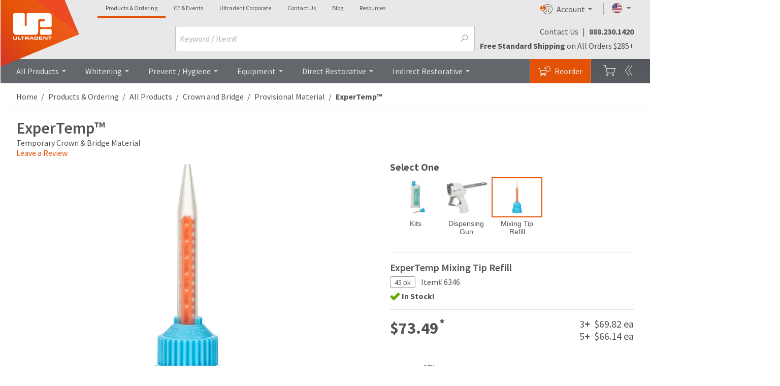

--- FILE ---
content_type: text/html; charset=utf-8
request_url: https://www.ultradent.com/products/categories/crown-bridge/temporary-crown-bridge-material/expertemp?sku=6346-
body_size: 52671
content:


<!DOCTYPE html>
<html lang="en" class="__anonymous__ no-js">


<head>
    <!-- check to see if email exists. Meta Tag is used for analytics -->
    <meta name="mUserName" />
    <meta name="Keywords" content="Opalesence, Opal-escence, Opalecence, Opalesense, Opalescense, Opalessence, Opal Escence, Opalscence, Opal-a-scence, Opulescence, Opulesense, Opulessence" />
    <meta http-equiv="Expires" content="0" />
    <script>
        window.dataLayer = window.dataLayer ||[];
        function gtag(){dataLayer.push(arguments);}
        gtag('consent','default',{
          'ad_storage':'denied',
          'analytics_storage':'denied',
          'ad_user_data':'denied',
          'ad_personalization':'denied',
          'personalization_storage':'denied',
          'functionality_storage':'granted',
          'security_storage':'granted',
          'wait_for_update': 500
        });
        gtag("set", "ads_data_redaction", true);
    </script>
    <script src="https://cmp.osano.com/m07vgpWBgH/1a8fa653-84b9-40d5-8854-b1f6bbd42d20/osano.js"></script>

    <!-- robots -->

            <meta name="description" content="ExperTemp&#x2122; material provides strong, esthetic temporary crowns and bridges with easy handling and excellent polishability." />
            <link href="/products/categories/crown-bridge/temporary-crown-bridge-material/expertemp" rel="canonical">


    <meta name="viewport" content="initial-scale=1.0, width=device-width" />
    <meta name="application-name" content="www.ultradent.com" data-external-monitor="Monitis">
    <meta name="title" content="Ultradent Products, Inc.: ExperTemp&#x2122;-Temporary Crown &amp; Bridge Material">
    <meta name="format-detection" content="telephone=no">

    <title>ExperTemp&#x2122;-Temporary Crown &amp; Bridge Material</title>
    <!-- Share page to social media Facebook -->
    <meta property="og:title" content="ExperTemp&#x2122;" />
    <meta property="og:image" content="//images.ctfassets.net/wfptrcrbtkd0/63e21603ef760ac1bd11a3486c281737/3339f7534fdb7ab047ef026baf04a843/ExperTemp-provisional-material-group-with-tips_CROWN-BRIDGE-highdef.jpg" />

    <script>
        if (/Trident\/|MSIE/.test(window.navigator.userAgent) &&
            !/browser-not-supported/.test(window.location.href)) {
            history.pushState(null, document.title, window.location.href);
            window.location.assign('/browser-not-supported');
        }
    </script>
    <!-- critical css -->
    <!--global.min.critical.css -->
    <style>
        .off-canvas-panel--cart {
            display: none;
        }

        html{font:100% Source Sans Pro,Trebuchet MS,Lucida Grande,Lucida Sans Unicode,Lucida Sans,Tahoma,sans-serif!important;-webkit-font-smoothing:antialiased;-moz-osx-font-smoothing:grayscale;-webkit-touch-callout:none;color:#535353;min-height:100%}body{margin:0;flex-direction:column;overflow-x:hidden;width:100%;z-index:6}article,aside,header,nav,section{display:block}h1{font-size:2em;margin:.67em 0}figure,main{display:block}figure{margin:1em 40px}a{-webkit-text-decoration-skip:objects;background-color:transparent}strong{font-weight:bolder}sup{font-size:75%;line-height:0;position:relative;vertical-align:baseline;top:-.5em;padding:0 2px}img{border-style:none;border-style:solid;max-width:100%;border:none;-ms-interpolation-mode:bicubic}svg:not(:root){overflow:hidden}button,input,optgroup,select,textarea{font-size:100%;line-height:1.15;margin:0;font-family:inherit}button,input{overflow:visible}button,select{text-transform:none}[type=submit],button{-webkit-appearance:button;border-radius:0}[type=submit]::-moz-focus-inner,button::-moz-focus-inner{border-style:none;padding:0}[type=submit]:-moz-focusring,button:-moz-focusring{outline:1px dotted}fieldset{padding:0;line-height:1.4em;margin:16px 0}legend{box-sizing:border-box;color:inherit;display:table;max-width:100%;white-space:normal;float:left;*left:-7px;margin:0 0 .7em;padding:0;*position:relative;text-indent:0;width:100%}textarea{overflow:auto;resize:vertical;margin:2px 0;min-height:6rem;padding-top:8px;width:100%}[type=checkbox],[type=radio]{box-sizing:border-box;padding:0}[type=number]::-webkit-inner-spin-button,[type=number]::-webkit-outer-spin-button{height:auto}::-webkit-file-upload-button{-webkit-appearance:button;font:inherit}*,:after,:before{box-sizing:inherit;border:0 solid #b1b3b3}figure,h1,h2,h3,h4,p{margin:0}button{-webkit-appearance:button;border-radius:0;background:transparent;padding:0}ol,ul{margin:0;list-style:none}input::-webkit-input-placeholder,textarea::-webkit-input-placeholder{color:inherit;opacity:.5}input::-moz-placeholder,textarea::-moz-placeholder{color:inherit;opacity:.5}input::-ms-input-placeholder,textarea::-ms-input-placeholder{color:inherit;opacity:.5}:root{--grid-max-width:1440px;--grid-min-width:52em;--grid-spacing:2.1%;--grid-padding:2.1%;--grid-inner-padding:4.5%;--branding-image-restorative-bond:url(https://images.ctfassets.net/wfptrcrbtkd0/7uic0OXKLLLsVVmU3THZqG/e98207d1b4f7efff3ced6a1dd02a648a/restorative-bond.png?fm=webp);--branding-image-restorative-composite:url(https://images.ctfassets.net/wfptrcrbtkd0/1bbpar8p45k8q8fPUEgjYw/ca8c26696a6178dbef367b08556dd7bf/restorative-composite.png?fm=webp);--branding-image-restorative-curing:url(https://images.ctfassets.net/wfptrcrbtkd0/2GRwAqnZv9vkAvAmkHVKI2/33e3c556b5975bff251e4c1036638e00/restorative-curing.png?fm=webp);--branding-image-restorative-etch:url(https://images.ctfassets.net/wfptrcrbtkd0/0aa71823wXdY0eoJyDtV0/8351cf0aac934ee89aff5f12b4522adb/restorative-etch.png?fm=webp);--branding-image-restorative-finish:url(https://images.ctfassets.net/wfptrcrbtkd0/6cKjTIQ07xLR9rvHLpcoBm/e451a3b34221e82cdfc0c95d3b667df9/restorative-finish.png?fm=webp);--branding-image-restorative-prepare:url(https://images.ctfassets.net/wfptrcrbtkd0/7mxcUQ2GfNGrvzffKiy3za/041978a01de03bbe520642e5a59238f7/restorative-prepare.png?fm=webp);--color-opal-brand-home:#6191cc;--color-opal-brand-home-500:#7fade3;--color-opal-brand-home-light:#e3eef6;--color-opal-brand-custom:#706796;--color-opal-brand-custom-500:#9f8fca;--color-opal-brand-custom-light:#e6e3f0;--color-opal-brand-pro:#d76b00;--color-opal-brand-pro-500:#e57200;--color-opal-brand-pro-light:#fee6cf;--color-valo-brand-blue:#00a9ce;--color-valo-brand-blue-dark:#0075ba;--color-brand:#e35205;--color-near-black:#202020;--color-near-white:#f8f8f8;--color-white:#fff;--color-black:#000;--color-grey-darkest:#53565a;--color-grey-darker:#63666a;--color-grey-dark:#75787b;--color-grey:#a7a8aa;--color-grey-medium:undefined;--color-grey-light:#b1b3b3;--color-grey-lighter:#c8c9c7;--color-grey-lightest:#e8e8e8;--color-moon-grey:#f0f0f0;--gradient-bg-warm-to-cool:linear-gradient(180deg,#f7f3f1,#fcfcfc 25%,#fcfcfc 75%,#f2f5f6);--input-color--active:var(--link-blue);--input-color--hover:var(--link-blue-active);--input-border-color:silver;--input-border-color--focus:#bbb;--input-background-color:#fff;--swiper-theme-color:#007aff;--swiper-navigation-size:44px;--grid-max-width:1440px;--grid-min-width:52em;--grid-spacing:2.1%;--grid-padding:2.1%;--grid-inner-padding:4.5%;--branding-image-restorative-bond:url(https://images.ctfassets.net/wfptrcrbtkd0/7uic0OXKLLLsVVmU3THZqG/e98207d1b4f7efff3ced6a1dd02a648a/restorative-bond.png?fm=webp);--branding-image-restorative-composite:url(https://images.ctfassets.net/wfptrcrbtkd0/1bbpar8p45k8q8fPUEgjYw/ca8c26696a6178dbef367b08556dd7bf/restorative-composite.png?fm=webp);--branding-image-restorative-curing:url(https://images.ctfassets.net/wfptrcrbtkd0/2GRwAqnZv9vkAvAmkHVKI2/33e3c556b5975bff251e4c1036638e00/restorative-curing.png?fm=webp);--branding-image-restorative-etch:url(https://images.ctfassets.net/wfptrcrbtkd0/0aa71823wXdY0eoJyDtV0/8351cf0aac934ee89aff5f12b4522adb/restorative-etch.png?fm=webp);--branding-image-restorative-finish:url(https://images.ctfassets.net/wfptrcrbtkd0/6cKjTIQ07xLR9rvHLpcoBm/e451a3b34221e82cdfc0c95d3b667df9/restorative-finish.png?fm=webp);--branding-image-restorative-prepare:url(https://images.ctfassets.net/wfptrcrbtkd0/7mxcUQ2GfNGrvzffKiy3za/041978a01de03bbe520642e5a59238f7/restorative-prepare.png?fm=webp);--color-opal-brand-home:#6191cc;--color-opal-brand-home-500:#7fade3;--color-opal-brand-home-light:#e3eef6;--color-opal-brand-custom:#706796;--color-opal-brand-custom-500:#9f8fca;--color-opal-brand-custom-light:#e6e3f0;--color-opal-brand-pro:#d76b00;--color-opal-brand-pro-500:#e57200;--color-opal-brand-pro-light:#fee6cf;--color-valo-brand-blue:#00a9ce;--color-valo-brand-blue-dark:#0075ba;--color-brand:#e35205;--color-near-black:#202020;--color-near-white:#f8f8f8;--color-white:#fff;--color-black:#000;--color-grey-darkest:#53565a;--color-grey-darker:#63666a;--color-grey-dark:#75787b;--color-grey:#a7a8aa;--color-grey-medium:undefined;--color-grey-light:#b1b3b3;--color-grey-lighter:#c8c9c7;--color-grey-lightest:#e8e8e8;--color-moon-grey:#f0f0f0;--gradient-bg-warm-to-cool:linear-gradient(180deg,#f7f3f1,#fcfcfc 25%,#fcfcfc 75%,#f2f5f6);--input-color--active:var(--link-blue);--input-color--hover:var(--link-blue-active);--input-border-color:silver;--input-border-color--focus:#bbb;--input-background-color:#fff;--swiper-theme-color:#007aff;--swiper-navigation-size:44px;--grid-max-width:1440px;--grid-min-width:52em;--grid-spacing:2.1%;--grid-padding:2.1%;--grid-inner-padding:4.5%;--branding-image-restorative-bond:url(https://images.ctfassets.net/wfptrcrbtkd0/7uic0OXKLLLsVVmU3THZqG/e98207d1b4f7efff3ced6a1dd02a648a/restorative-bond.png?fm=webp);--branding-image-restorative-composite:url(https://images.ctfassets.net/wfptrcrbtkd0/1bbpar8p45k8q8fPUEgjYw/ca8c26696a6178dbef367b08556dd7bf/restorative-composite.png?fm=webp);--branding-image-restorative-curing:url(https://images.ctfassets.net/wfptrcrbtkd0/2GRwAqnZv9vkAvAmkHVKI2/33e3c556b5975bff251e4c1036638e00/restorative-curing.png?fm=webp);--branding-image-restorative-etch:url(https://images.ctfassets.net/wfptrcrbtkd0/0aa71823wXdY0eoJyDtV0/8351cf0aac934ee89aff5f12b4522adb/restorative-etch.png?fm=webp);--branding-image-restorative-finish:url(https://images.ctfassets.net/wfptrcrbtkd0/6cKjTIQ07xLR9rvHLpcoBm/e451a3b34221e82cdfc0c95d3b667df9/restorative-finish.png?fm=webp);--branding-image-restorative-prepare:url(https://images.ctfassets.net/wfptrcrbtkd0/7mxcUQ2GfNGrvzffKiy3za/041978a01de03bbe520642e5a59238f7/restorative-prepare.png?fm=webp);--color-opal-brand-home:#6191cc;--color-opal-brand-home-500:#7fade3;--color-opal-brand-home-light:#e3eef6;--color-opal-brand-custom:#706796;--color-opal-brand-custom-500:#9f8fca;--color-opal-brand-custom-light:#e6e3f0;--color-opal-brand-pro:#d76b00;--color-opal-brand-pro-500:#e57200;--color-opal-brand-pro-light:#fee6cf;--color-valo-brand-blue:#00a9ce;--color-valo-brand-blue-dark:#0075ba;--color-brand:#e35205;--color-near-black:#202020;--color-near-white:#f8f8f8;--color-white:#fff;--color-black:#000;--color-grey-darkest:#53565a;--color-grey-darker:#63666a;--color-grey-dark:#75787b;--color-grey:#a7a8aa;--color-grey-medium:undefined;--color-grey-light:#b1b3b3;--color-grey-lighter:#c8c9c7;--color-grey-lightest:#e8e8e8;--color-moon-grey:#f0f0f0;--gradient-bg-warm-to-cool:linear-gradient(180deg,#f7f3f1,#fcfcfc 25%,#fcfcfc 75%,#f2f5f6);--input-color--active:var(--link-blue);--input-color--hover:var(--link-blue-active);--input-border-color:silver;--input-border-color--focus:#bbb;--input-background-color:#fff;--swiper-theme-color:#007aff;--swiper-navigation-size:44px;--grid-max-width:1440px;--grid-min-width:52em;--grid-spacing:2.1%;--grid-padding:2.1%;--grid-inner-padding:4.5%;--branding-image-restorative-bond:url(https://images.ctfassets.net/wfptrcrbtkd0/7uic0OXKLLLsVVmU3THZqG/e98207d1b4f7efff3ced6a1dd02a648a/restorative-bond.png?fm=webp);--branding-image-restorative-composite:url(https://images.ctfassets.net/wfptrcrbtkd0/1bbpar8p45k8q8fPUEgjYw/ca8c26696a6178dbef367b08556dd7bf/restorative-composite.png?fm=webp);--branding-image-restorative-curing:url(https://images.ctfassets.net/wfptrcrbtkd0/2GRwAqnZv9vkAvAmkHVKI2/33e3c556b5975bff251e4c1036638e00/restorative-curing.png?fm=webp);--branding-image-restorative-etch:url(https://images.ctfassets.net/wfptrcrbtkd0/0aa71823wXdY0eoJyDtV0/8351cf0aac934ee89aff5f12b4522adb/restorative-etch.png?fm=webp);--branding-image-restorative-finish:url(https://images.ctfassets.net/wfptrcrbtkd0/6cKjTIQ07xLR9rvHLpcoBm/e451a3b34221e82cdfc0c95d3b667df9/restorative-finish.png?fm=webp);--branding-image-restorative-prepare:url(https://images.ctfassets.net/wfptrcrbtkd0/7mxcUQ2GfNGrvzffKiy3za/041978a01de03bbe520642e5a59238f7/restorative-prepare.png?fm=webp);--color-opal-brand-home:#6191cc;--color-opal-brand-home-500:#7fade3;--color-opal-brand-home-light:#e3eef6;--color-opal-brand-custom:#706796;--color-opal-brand-custom-500:#9f8fca;--color-opal-brand-custom-light:#e6e3f0;--color-opal-brand-pro:#d76b00;--color-opal-brand-pro-500:#e57200;--color-opal-brand-pro-light:#fee6cf;--color-valo-brand-blue:#00a9ce;--color-valo-brand-blue-dark:#0075ba;--color-brand:#e35205;--color-near-black:#202020;--color-near-white:#f8f8f8;--color-white:#fff;--color-black:#000;--color-grey-darkest:#53565a;--color-grey-darker:#63666a;--color-grey-dark:#75787b;--color-grey:#a7a8aa;--color-grey-medium:undefined;--color-grey-light:#b1b3b3;--color-grey-lighter:#c8c9c7;--color-grey-lightest:#e8e8e8;--color-moon-grey:#f0f0f0;--gradient-bg-warm-to-cool:linear-gradient(180deg,#f7f3f1,#fcfcfc 25%,#fcfcfc 75%,#f2f5f6);--input-color--active:var(--link-blue);--input-color--hover:var(--link-blue-active);--input-border-color:silver;--input-border-color--focus:#bbb;--input-background-color:#fff;--swiper-theme-color:#007aff;--swiper-navigation-size:44px}a,address,body,div,fieldset,form,h1,h2,h3,h4,html,i,iframe,img,label,legend,li,ol,p,span,strong,sup,ul{background:transparent;border:0;font-family:"Source Sans Pro","Trebuchet MS","Lucida Grande","Lucida Sans Unicode","Lucida Sans",Tahoma,sans-serif!important;margin:0;outline:0;padding:0;vertical-align:baseline}@font-face{font-display:fallback;font-family:icomoon;font-style:normal;font-weight:400;src:url(/css/fonts/icomoon.eot?v=3);src:url(/css/fonts/icomoon.eot?v=3#iefix) format("embedded-opentype"),url(/css/fonts/icomoon.woff?v=3) format("woff"),url(/css/fonts/icomoon.ttf?v=3) format("truetype"),url(/css/fonts/icomoon.svg?v=3#glyphicons_halflingsregular) format("svg")}[data-icon]:before{content:attr(data-icon);line-height:1;font-family:icomoon!important;font-family:icomoon;font-variant:normal;font-weight:400;text-transform:none;font-family:icomoon!important}[class^=icon-],[data-icon]:before{speak:none;-webkit-font-smoothing:antialiased;-moz-osx-font-smoothing:grayscale;font-family:icomoon;font-variant:normal;font-weight:400;text-transform:none}[class^=icon-]{display:inline-block;font-style:normal;line-height:1em}[data-icon]:before,i[class^=icon-]{font-family:icomoon!important}.flag{background-image:url(/svg/components/ui/flag-placeholder.svg);background-size:cover;min-height:16px;min-width:16px}[class*=svgi-],[class^=svgi-]{stroke-width:0;stroke:currentColor;fill:currentColor;box-sizing:border-box;display:inline-block;height:1em;width:1em;stroke-width:0;stroke:currentColor;fill:currentColor;box-sizing:border-box;display:inline-block;height:1em;width:1em;stroke-width:0;stroke:currentColor;fill:currentColor;box-sizing:border-box;display:inline-block;height:1em;width:1em;stroke-width:0;stroke:currentColor;fill:currentColor;box-sizing:border-box;display:inline-block;height:1em;width:1em}@font-face{font-family:Source Sans Pro;font-style:normal;font-weight:200;src:local(""),url(/css/fonts/source-sans-pro-v21-vietnamese_latin-ext_latin_greek-ext_greek_cyrillic-ext_cyrillic-200.woff2) format("woff2"),url(/css/fonts/source-sans-pro-v21-vietnamese_latin-ext_latin_greek-ext_greek_cyrillic-ext_cyrillic-200.woff) format("woff")}@font-face{font-family:Source Sans Pro;font-style:italic;font-weight:200;src:local(""),url(/css/fonts/source-sans-pro-v21-vietnamese_latin-ext_latin_greek-ext_greek_cyrillic-ext_cyrillic-200italic.woff2) format("woff2"),url(/css/fonts/source-sans-pro-v21-vietnamese_latin-ext_latin_greek-ext_greek_cyrillic-ext_cyrillic-200italic.woff) format("woff")}@font-face{font-family:Source Sans Pro;font-style:normal;font-weight:400;src:local(""),url(/css/fonts/source-sans-pro-v21-vietnamese_latin-ext_latin_greek-ext_greek_cyrillic-ext_cyrillic-regular.woff2) format("woff2"),url(/css/fonts/source-sans-pro-v21-vietnamese_latin-ext_latin_greek-ext_greek_cyrillic-ext_cyrillic-regular.woff) format("woff")}@font-face{font-family:Source Sans Pro;font-style:italic;font-weight:400;src:local(""),url(/css/fonts/source-sans-pro-v21-vietnamese_latin-ext_latin_greek-ext_greek_cyrillic-ext_cyrillic-italic.woff2) format("woff2"),url(/css/fonts/source-sans-pro-v21-vietnamese_latin-ext_latin_greek-ext_greek_cyrillic-ext_cyrillic-italic.woff) format("woff")}@font-face{font-family:Source Sans Pro;font-style:normal;font-weight:600;src:local(""),url(/css/fonts/source-sans-pro-v21-vietnamese_latin-ext_latin_greek-ext_greek_cyrillic-ext_cyrillic-600.woff2) format("woff2"),url(/css/fonts/source-sans-pro-v21-vietnamese_latin-ext_latin_greek-ext_greek_cyrillic-ext_cyrillic-600.woff) format("woff")}@font-face{font-family:Source Sans Pro;font-style:italic;font-weight:600;src:local(""),url(/css/fonts/source-sans-pro-v21-vietnamese_latin-ext_latin_greek-ext_greek_cyrillic-ext_cyrillic-600italic.woff2) format("woff2"),url(/css/fonts/source-sans-pro-v21-vietnamese_latin-ext_latin_greek-ext_greek_cyrillic-ext_cyrillic-600italic.woff) format("woff")}@font-face{font-family:Source Sans Pro;font-style:normal;font-weight:700;src:local(""),url(/css/fonts/source-sans-pro-v21-vietnamese_latin-ext_latin_greek-ext_greek_cyrillic-ext_cyrillic-700.woff2) format("woff2"),url(/css/fonts/source-sans-pro-v21-vietnamese_latin-ext_latin_greek-ext_greek_cyrillic-ext_cyrillic-700.woff) format("woff")}@font-face{font-family:Source Sans Pro;font-style:italic;font-weight:700;src:local(""),url(/css/fonts/source-sans-pro-v21-vietnamese_latin-ext_latin_greek-ext_greek_cyrillic-ext_cyrillic-700italic.woff2) format("woff2"),url(/css/fonts/source-sans-pro-v21-vietnamese_latin-ext_latin_greek-ext_greek_cyrillic-ext_cyrillic-700italic.woff) format("woff")}.page-content *{box-sizing:border-box}.js-css-loaded .body-content{opacity:1}address{font-style:normal;line-height:1.2em}input[type=text]::-ms-clear{display:none}::-webkit-input-placeholder{font-weight:400}:-moz-placeholder,::-moz-placeholder{font-weight:400}:-ms-input-placeholder{font-weight:400}input::-webkit-inner-spin-button,input::-webkit-outer-spin-button{-webkit-appearance:none;margin:0}input[type=number]{-moz-appearance:textfield}input[type=email],input[type=number],input[type=password],input[type=text],select,textarea{font:400 1rem Source Sans Pro,Trebuchet MS,Lucida Grande,Lucida Sans Unicode,Lucida Sans,Tahoma,sans-serif!important;background:#fff;border:1px solid #c1c1c1;box-sizing:border-box;height:2.5rem;padding-left:.5rem;padding-right:.5rem}input,textarea{box-sizing:border-box;color:#636363;font:16px Helvetica,"MS Sans Serif",Arial,sans-serif}fieldset ol li{margin:1rem 0}fieldset ol{margin:0}fieldset ol:after{clear:both;content:".";display:block;height:0;line-height:0;visibility:hidden}input,select,textarea{border-radius:3px}input[type=checkbox],input[type=radio]{vertical-align:baseline}input[type=radio]+label{display:inline;font-weight:400}select:not([multiple]){-webkit-appearance:none;-moz-appearance:none;appearance:none;background:#fff url(/svg/components/ui/select-box-arrow.svg) no-repeat 100%;background-size:1.5rem 1.5rem;padding-right:2rem}select::-ms-expand{display:none}@media only screen and (min-width:47em){textarea{min-height:8rem;width:410px}}label{color:#535353;display:inline-block;font-size:1rem;line-height:1.2em;margin-bottom:.25rem}.accordion-label,a{color:inherit;outline:0;text-decoration:none}.link-1{color:#e35205}.link-2{color:#009cde}.button.full{width:100%}.button>i{display:inline-block;font-style:normal;height:auto!important;margin:0 4px;width:auto!important}h1,h2,h3,h4{line-height:1.2em}@media only screen and (min-width:47em){h1,h2,h3,h4{line-height:1.4em}}h1,h2{font-size:1.25rem;font-weight:600}@media only screen and (min-width:47em){h2{font-size:1rem}}h3{font-size:1rem;font-weight:600}.heading{margin-bottom:30px}.dividedHeading{border-bottom:1px solid #d7d7d7;line-height:1.4em;margin-bottom:15px}.dividedHeading p{margin-bottom:1em}.dividedHeading h2{margin-bottom:5px}.headline-xs{font-size:1.5rem;font-weight:700;line-height:1.75rem}ul{margin:1em 0;padding:0 0 0 16px}ul ul{list-style:disc}.clear{clear:both}.no-pad{padding:0 0 0 0!important}.inline-lightbox{display:none}.error{color:#e10600;line-height:24px}.success{color:#64a70b}figure img{display:block}.accountNotificationDot[data-notif-count]:before{font-family:helvetica,arial,sans-serif!important;border-radius:50%;color:#fff;content:attr(data-notif-count);display:flex;font-family:helvetica,arial,sans-serif!important;height:10px;justify-content:center;opacity:0;position:absolute;text-rendering:optimizeLegibility;width:10px}.notification--active.accountNotificationDot[data-notif-count]:before{opacity:1}.mobileDot.accountNotificationDot[data-notif-count]:before{height:12px;width:12px}.accountNotificationDot.nav-item:before{left:26px;top:7px}.accountNotificationDot.profileNotification:before{left:13px;top:5px}.accountNotificationDot.mobileNavDot:before{left:16px}.accountNotificationDot.mobileProfileDot:before{left:2px;top:4px}.tm{border:none;font-size:.8em;font-weight:400;height:auto;line-height:1.4em;top:auto;vertical-align:text-top;width:auto}[data-overlay]:after{background:rgba(83,83,83,.8);bottom:0;content:"";left:0;opacity:0;position:fixed;right:0;top:0;z-index:11}.nav-drop-menu{background-color:#fff}@media only screen and (min-width:64.0625em){.nav-drop-menu{max-height:576px}}.nav-drop-menu-r{right:0}.nav-group-user{background:linear-gradient(#54585d,#595c61)}.nav-menu--account{right:0;top:100%;width:22rem;z-index:50}#nav-menu--account aside{min-width:530px}#nav-menu--account{-webkit-transform:translateX(10.5%);transform:translateX(10.5%)}.dropDownContact-card{background:url(https://images.ctfassets.net/wfptrcrbtkd0/4GATGmL5JqppXC60afRZ8Z/da452615f82d79bfa65caf701a475970/contact-card-corner-ornament.svg) no-repeat -7% 0;max-height:275px;min-height:212px;padding:179px 2rem 2rem}.dropDownContact-card--figure-portrait{align-items:center;display:flex;height:148px;justify-content:center;overflow:hidden;-webkit-transform:translateX(-2rem);transform:translateX(-2rem);width:148px;box-shadow:inset 0 0 20px rgba(0,0,0,.3)}.dropDownContact-card--figure-portrait>*{mix-blend-mode:multiply}.dropDownTamName{margin-left:-20px}.dropDownContact-card ul{list-style:none}@-webkit-keyframes menuOutRight{0%{-webkit-transform:translateX(0) scale(1);transform:translateX(0) scale(1)}}@keyframes menuOutRight{0%{-webkit-transform:translateX(0) scale(1);transform:translateX(0) scale(1)}}.nav-site--mobile{height:100%;visibility:hidden}.nav-menu-collection--mobile{-webkit-overflow-scrolling:touch;-webkit-backface-visibility:hidden;backface-visibility:hidden;opacity:1;overflow-x:hidden;overflow-y:scroll;-webkit-transform:translateZ(0) scale(1);transform:translateZ(0) scale(1);-webkit-overflow-scrolling:touch;-webkit-backface-visibility:hidden;backface-visibility:hidden;opacity:1;overflow-x:hidden;overflow-y:scroll;-webkit-transform:translateZ(0) scale(1);transform:translateZ(0) scale(1);-webkit-overflow-scrolling:touch;-webkit-backface-visibility:hidden;backface-visibility:hidden;opacity:1;overflow-x:hidden;overflow-y:scroll;-webkit-transform:translateZ(0) scale(1);transform:translateZ(0) scale(1);-webkit-overflow-scrolling:touch;-webkit-backface-visibility:hidden;backface-visibility:hidden;opacity:1;overflow-x:hidden;overflow-y:scroll;-webkit-transform:translateZ(0) scale(1);transform:translateZ(0) scale(1)}@media only screen and (min-width:47em){.nav-menu-collection--mobile{left:auto!important}}.nav-menu-collection--mobile[data-state=offcanvas]{-webkit-transform:translateX(100%) scale(1);transform:translateX(100%) scale(1);-webkit-transform:translateX(100%) scale(1);transform:translateX(100%) scale(1);-webkit-transform:translateX(100%) scale(1);transform:translateX(100%) scale(1);-webkit-transform:translateX(100%) scale(1);transform:translateX(100%) scale(1)}@media (max-width:47em){.breadcrumb-item{display:block}.breadcrumb-item:last-of-type{display:inline-block;margin-left:-.5rem}.breadcrumb-item:last-of-type:after{display:none}.breadcrumb-item:last-of-type:before{content:"〈";display:inline;padding:0 7px 0 2px}}.module{border-radius:3px;margin-bottom:8px;position:relative}.paddedBlock{background:#f8f8f8;margin:1em .5rem;padding:16px 20px}@media only screen and (min-width:47em){.paddedBlock{margin-left:0;margin-right:0}}.spacedBlock{padding:.75em 0}@media only screen and (min-width:47em){.spacedBlock{padding:1.5em 0}}.accordion{margin:0;padding:0;list-style:none}.accordion-label{color:#535353;font-size:1rem;font-weight:700;margin-bottom:.8em;position:relative}.accordion-content{line-height:1.4em;overflow:hidden;padding-left:30px;padding-top:10px;line-height:1.4em;overflow:hidden;padding-left:30px;padding-top:10px;line-height:1.4em;overflow:hidden;padding-left:30px;padding-top:10px}.carousel{opacity:1}.carousel-cloak{opacity:0}.carousel-cloak .carousel-list,.carousel-cloak .carousel-list>li{width:100%}.carousel-cloak .carousel-list>li{display:none}.carousel-cloak .carousel-list>li:first-child{display:block}.input-group{align-items:stretch;display:flex;flex-wrap:wrap;position:relative;width:100%}.input-group .input-group-input,.input-group input{flex:1;min-width:0;z-index:1}.input-group-text{align-items:center;background-color:var(--input-background-color);border:1px solid var(--input-border-color);border-radius:3px;color:var(--color-grey);display:flex;font-size:1rem;font-weight:400;line-height:1.5;margin-bottom:0;padding:.375rem .75rem;text-align:center;white-space:nowrap}.input-group-append{order:99;display:flex;position:relative}.input-group-append .input-group-text{border-bottom-left-radius:0;border-left:0;border-top-left-radius:0;z-index:2}.input-group-append+.input-group-input>input{border-bottom-right-radius:0;border-right:0;border-top-right-radius:0}.input-toggle--label{margin-left:.5rem}.input-toggle--icon{-webkit-appearance:none;-moz-appearance:none;appearance:none;border:none;box-sizing:border-box;display:block;height:24px;margin:0;padding:0;position:relative;width:48px;z-index:0}.input-toggle--icon:before{background:#fff url(/svg/components/toggle/check-box-off.svg) no-repeat 24px;box-sizing:border-box;-webkit-transform:scale(1);transform:scale(1);width:48px;z-index:1}.input-toggle--icon:after,.input-toggle--icon:before{border:1px solid silver;border-radius:12px;content:"";height:24px;left:0;position:absolute;top:0}.input-toggle--icon:after{background:#fff;-webkit-transform:translateX(0);transform:translateX(0);width:24px;z-index:2}.input-toggle{align-items:center;display:flex}.input-toggle input[type=checkbox]{display:none}.message-bar{background-color:#202020;color:#fff;padding-bottom:.5rem;padding-top:.5rem;position:relative;width:100%}.message-bar a:not(.button){color:inherit!important;text-decoration:underline}.message-bar.notice{background-color:#e10600}.message-bar-msg{-webkit-font-smoothing:antialiased;-moz-osx-font-smoothing:grayscale;font-size:1rem;line-height:1.25}.list-reset{list-style:none;padding:0}.bg-near-black{background-color:#202020}.bg-grey-darkest{background-color:#53565a}.bg-grey-darker{background-color:#63666a}.bg-grey-lightest{background-color:#e8e8e8}.bg-white{background-color:#fff}.bg-brand{background-color:#e35205}.border-grey{border-color:#a7a8aa}.border-grey-light{border-color:#b1b3b3}.border-grey-lighter{border-color:#c8c9c7}.border-grey-lightest{border-color:#e8e8e8}.border-brand{border-color:#e35205}.rounded{border-radius:3px}.rounded-full{border-radius:9999px}.border-solid{border-style:solid}.border{border-width:1px}.border-t-2{border-top-width:2px}.border-b-4{border-bottom-width:4px}.border-t{border-top-width:1px}.border-r{border-right-width:1px}.border-b{border-bottom-width:1px}.border-l{border-left-width:1px}.block{display:block}.inline-block{display:inline-block}.hidden{display:none}.flex{display:flex}.flex-col{flex-direction:column}.flex-wrap{flex-wrap:wrap}.flex-no-wrap{flex-wrap:nowrap}.items-start{align-items:flex-start}.items-end{align-items:flex-end}.items-center{align-items:center}.items-baseline{align-items:baseline}.justify-end{justify-content:flex-end}.justify-center{justify-content:center}.justify-between{justify-content:space-between}.flex-1{flex:1}.flex-auto{flex:auto}.flex-none{flex:none}.flex-grow{flex-grow:1}.flex-shrink{flex-shrink:1}.flex-no-grow{flex-grow:0}.flex-no-shrink{flex-shrink:0}.float-left{float:left}.clearfix:after{clear:both;content:"";display:table}.font-thin{font-weight:200}.font-normal{font-weight:400}.font-semibold{font-weight:600}.font-bold{font-weight:700}.h-5{height:1.25rem}.h-6{height:1.5rem}.h-10{height:2.5rem}.h-12{height:3rem}.h-px{height:1px}.h-full{height:100%}.leading-collapse{line-height:0}.leading-none{line-height:1}.leading-tight{line-height:1.25}.leading-normal{line-height:1.5}.m-0{margin:0}.m-auto{margin:auto}.my-2{margin-bottom:.5rem;margin-top:.5rem}.mx-3{margin-left:.75rem;margin-right:.75rem}.my-4{margin-bottom:1rem;margin-top:1rem}.mx-6{margin-left:1.5rem;margin-right:1.5rem}.mx-auto{margin-left:auto;margin-right:auto}.mt-0{margin-top:0}.mt-1{margin-top:.25rem}.mr-1{margin-right:.25rem}.mb-1{margin-bottom:.25rem}.mt-2{margin-top:.5rem}.mr-2{margin-right:.5rem}.mb-2{margin-bottom:.5rem}.ml-2{margin-left:.5rem}.mb-3{margin-bottom:.75rem}.mt-4{margin-top:1rem}.mr-4{margin-right:1rem}.mb-4{margin-bottom:1rem}.ml-4{margin-left:1rem}.mt-6{margin-top:1.5rem}.mb-6{margin-bottom:1.5rem}.mb-8{margin-bottom:2rem}.mt-10{margin-top:2.5rem}.mb-10{margin-bottom:2.5rem}.ml-10{margin-left:2.5rem}.mt-12{margin-top:3rem}.mt-auto{margin-top:auto}.mb-auto{margin-bottom:auto}.ml-auto{margin-left:auto}.min-h-full{min-height:100%}.min-w-sm{min-width:24rem}.min-w-full{min-width:100%}.overflow-hidden{overflow:hidden}.p-0{padding:0}.p-1{padding:.25rem}.p-2{padding:.5rem}.p-3{padding:.75rem}.p-4{padding:1rem}.p-6{padding:1.5rem}.p-8{padding:2rem}.py-0{padding-bottom:0;padding-top:0}.px-0{padding-left:0;padding-right:0}.px-1{padding-left:.25rem;padding-right:.25rem}.py-2{padding-bottom:.5rem;padding-top:.5rem}.py-4{padding-bottom:1rem;padding-top:1rem}.px-4{padding-left:1rem;padding-right:1rem}.px-6{padding-left:1.5rem;padding-right:1.5rem}.px-8{padding-left:2rem;padding-right:2rem}.pl-1{padding-left:.25rem}.pb-2{padding-bottom:.5rem}.pt-4{padding-top:1rem}.pr-4{padding-right:1rem}.pb-4{padding-bottom:1rem}.pr-8{padding-right:2rem}.pt-12{padding-top:3rem}.pt-16{padding-top:4rem}.fixed{position:fixed}.absolute{position:absolute}.relative{position:relative}.pin{left:0;right:0;bottom:0;top:0}.pin-t{top:0}.pin-r{right:0}.pin-b{bottom:0}.pin-l{left:0}.shadow-md{box-shadow:0 4px 8px 0 rgba(0,0,0,.12),0 2px 4px 0 rgba(0,0,0,.08)}.text-left{text-align:left}.text-center{text-align:center}.text-right{text-align:right}.text-black{color:#000}.text-grey{color:#a7a8aa}.text-grey-lightest{color:#e8e8e8}.text-moon-grey{color:#f0f0f0}.text-white{color:#fff}.text-sky-blue{color:#009cde}.text-xs{font-size:.75rem}.text-sm{font-size:.875rem}.text-base{font-size:1rem}.text-lg{font-size:1.25rem}.text-xl{font-size:1.5rem}.text-2xl{font-size:2rem}.underline{text-decoration:underline}.align-middle{vertical-align:middle}.whitespace-no-wrap{white-space:nowrap}.w-5{width:1.25rem}.w-6{width:1.5rem}.w-16{width:4rem}.w-64{width:16rem}.w-auto{width:auto}.w-1\/2{width:50%}.w-1\/3{width:33.33333%}.w-full{width:100%}.z-10{z-index:10}.z-20{z-index:20}.z-30{z-index:30}.z-50{z-index:50}.z-top{z-index:101}.w-max{max-width:var(--grid-max-width)}.drop-6{top:1.5rem}.pad-content{padding-left:1rem;padding-right:1rem;padding-left:1rem;padding-right:1rem;padding-left:1rem;padding-right:1rem;padding-left:1rem;padding-right:1rem}@media only screen and (min-width:47em){.pad-content{padding-left:2rem;padding-right:2rem}}.space-content{margin-left:1rem;margin-right:1rem;margin-left:1rem;margin-right:1rem}@media only screen and (min-width:47em){.space-content{margin-left:2rem;margin-right:2rem}}.a11y-only{clip:rect(1px 1px 1px 1px);clip:rect(1px,1px,1px,1px);height:1px;overflow:hidden;position:absolute!important;width:1px}.border-box{box-sizing:border-box}.fade-up{opacity:0}.fade-up.lazyloaded{opacity:1}.txt-c1{color:#535353}.text-inherit{color:inherit}.shadow-3{box-shadow:0 .35em 1em 2px rgba(0,0,0,.15)}.expand-hit-area{margin:-1rem;padding:1rem}.ellipsis{overflow:hidden;text-overflow:ellipsis;white-space:nowrap}.slash-forward:before{display:none}.slash-forward:after{content:"/";display:inline;content:"/";display:inline;content:"/";display:inline;padding:0 5px 0 7px}.collapse-group{border-bottom:1px;border-color:#c8c9c7;border-style:solid;flex-grow:1}@media only screen and (min-width:47em){.collapse-group{border-width:0}}.collapse-group [data-collapse-target]{display:none}.collapse-group-icon{font-size:1.5rem;margin-left:.5rem;margin-right:.5rem;-webkit-transform:scale(1);transform:scale(1)}.collapse-group-icon:last-child{justify-self:end}.img-ratio-4x3{display:block;height:0;padding-bottom:75%;position:relative;width:100%}.img-ratio-4x3 img{left:0;position:absolute;top:0;left:0;position:absolute;top:0;left:0;position:absolute;top:0}.clearfix:after,.clearfix:before,.colorBox.dividedHeading:after,.colorBox.dividedHeading:before,.module:after,.module:before{content:"";content:" ";display:table}.clearfix:after,.colorBox.dividedHeading:after,.module:after{clear:both}.clearfix,.colorBox.dividedHeading,.module{zoom:1;*zoom:1}.body-content{width:100%;width:100%;width:100%;min-height:380px;width:100%;background:#fff;height:auto;min-height:900px;position:relative;width:100%}.body-content:after,.body-content:before{content:" ";display:table}.body-content:after{clear:both}.contain-content{margin:0 auto;max-width:var(--grid-max-width);position:relative}.contain-content:after,.contain-content:before{content:" ";display:table}.contain-content:after{clear:both}@media only screen and (min-width:64.0625em){#page-container,body,html{height:100%}}.logo-r{min-width:215px}@media (min-width:920px){.logo-r{height:35px}}#nav-group-sites{margin-left:10rem}.nav-group-primary,.nav-group-user{z-index:3}.header--main{position:relative;width:100%}#nav-bar-logo--desktop{left:0;opacity:1;position:absolute;top:0;-webkit-transform:translateX(0);transform:translateX(0);width:135px;z-index:3;left:0;opacity:1;position:absolute;top:0;-webkit-transform:translateX(0);transform:translateX(0);width:135px;z-index:3;left:0;opacity:1;position:absolute;top:0;-webkit-transform:translateX(0);transform:translateX(0);width:135px;z-index:3;left:0;opacity:1;position:absolute;top:0;-webkit-transform:translateX(0);transform:translateX(0);width:135px;z-index:3}@media only screen and (min-width:64.0625em){#nav-bar-logo--desktop{height:174px}}#nav-bar-logo--desktop #nav-bar-logo--shape{-webkit-backface-visibility:visible;backface-visibility:visible;position:relative;-webkit-backface-visibility:visible;backface-visibility:visible;position:relative;-webkit-backface-visibility:visible;backface-visibility:visible;position:relative;-webkit-backface-visibility:visible;backface-visibility:visible;position:relative}@media only screen and (min-width:64.0625em){#nav-bar-logo--desktop #nav-bar-logo--shape{height:160px}}#nav-bar-logo--desktop #nav-bar-logo--shape a{display:block;left:16px;position:absolute;top:5px;width:25px;z-index:9;display:block;left:16px;position:absolute;top:5px;width:25px;z-index:9;display:block;left:16px;position:absolute;top:5px;width:25px;z-index:9;display:block;left:16px;position:absolute;top:5px;width:25px;z-index:9}@media only screen and (min-width:64.0625em){#nav-bar-logo--desktop #nav-bar-logo--shape a{left:10%;top:9%}}#nav-bar-logo--desktop #nav-bar-logo--shape a img{height:30px;max-width:45px;height:30px;max-width:45px;height:30px;max-width:45px;height:30px;max-width:45px}@media only screen and (min-width:47em){#nav-bar-logo--desktop #nav-bar-logo--shape a img{height:37px;max-width:55px}}@media only screen and (min-width:64.0625em){#nav-bar-logo--desktop #nav-bar-logo--shape a img{height:52px;max-width:150px}#nav-bar-logo--desktop #nav-bar-logo--shape a{left:19%;top:16%}}#nav-bar-logo--desktop #nav-bar-logo--shape:before{background:url(/svg/site-logos/upi-logo-shape-left-corner.svg) no-repeat;background-size:92px;content:"";display:block;height:40px;position:absolute;width:92px;z-index:9;background-image:url(/svg/site-logos/upi-logo-shape-left-corner.svg);background-repeat:no-repeat;background-size:92px;content:"";display:block;height:40px;position:absolute;width:92px;z-index:9;background-image:url(/svg/site-logos/upi-logo-shape-left-corner.svg);background-repeat:no-repeat;background-size:92px;content:"";display:block;height:40px;position:absolute;width:92px;z-index:9;background-image:url(/svg/site-logos/upi-logo-shape-left-corner.svg);background-repeat:no-repeat;background-size:92px;content:"";display:block;height:40px;position:absolute;width:92px;z-index:9}@media only screen and (min-width:47em){#nav-bar-logo--desktop #nav-bar-logo--shape:before{background-size:110px;height:48px;width:110px}}@media only screen and (min-width:64.0625em){#nav-bar-logo--desktop #nav-bar-logo--shape:before{background-size:contain;height:140px;width:156px}}#nav-bar-logo--desktop #nav-bar-logo--shape:after{background:url(/svg/site-logos/upi-logo-shape-left-corner--shadow.svg) no-repeat;background-size:92px;content:"";display:block;height:40px;left:-1px;position:absolute;top:1px;width:92px;z-index:8;background-image:url(/svg/site-logos/upi-logo-shape-left-corner--shadow.svg);background-repeat:no-repeat;background-size:92px;content:"";display:block;height:40px;left:-1px;position:absolute;top:1px;width:92px;z-index:8;background-image:url(/svg/site-logos/upi-logo-shape-left-corner--shadow.svg);background-repeat:no-repeat;background-size:92px;content:"";display:block;height:40px;left:-1px;position:absolute;top:1px;width:92px;z-index:8;background-image:url(/svg/site-logos/upi-logo-shape-left-corner--shadow.svg);background-repeat:no-repeat;background-size:92px;content:"";display:block;height:40px;left:-1px;position:absolute;top:1px;width:92px;z-index:8}@media only screen and (min-width:47em){#nav-bar-logo--desktop #nav-bar-logo--shape:after{background-size:110px;height:48px;width:110px}}@media only screen and (min-width:64.0625em){#nav-bar-logo--desktop #nav-bar-logo--shape:after{height:140px;width:156px}.nav-bar--desktop{height:5rem}}.nav-bar--desktop,.top-nav--desktop{opacity:1}.header-outer{border-bottom:2px solid #63666a}@media only screen and (min-width:64.0625em){.header-outer{border-bottom:0}}.search-bar-wrapper--header{left:0;min-height:100vh;opacity:0;position:absolute;top:0;z-index:-1;left:0;min-height:100vh;opacity:0;position:absolute;top:0;z-index:-1;left:0;min-height:100vh;opacity:0;position:absolute;top:0;z-index:-1;left:0;min-height:100vh;opacity:0;position:absolute;top:0;z-index:-1}@media only screen and (min-width:47em){.search-bar-wrapper--header{min-height:0;opacity:1;position:relative;z-index:11}}.search-field-wrapper input{padding-right:2rem!important}@media only screen and (min-width:64.0625em){#search-bar--header input{height:50px}}.nav-item--cart-header{visibility:hidden;display:none;opacity:0;-webkit-transform:translate3d(100%,0,0);transform:translate3d(100%,0,0);visibility:hidden;display:none;opacity:0;-webkit-transform:translate3d(100%,0,0);transform:translate3d(100%,0,0);visibility:hidden;display:none;opacity:0;-webkit-transform:translate3d(100%,0,0);transform:translate3d(100%,0,0);visibility:hidden;display:none;opacity:0;-webkit-transform:translate3d(100%,0,0);transform:translate3d(100%,0,0)}@media screen and (max-width:64.0625em){:target:before{content:"";display:block;height:56px}}@media only screen and (min-width:47em){.nav-group--before{position:relative}.nav-group--before:before{background-color:#96989b;content:"";display:block;height:186px;left:-12px;position:absolute;top:0;width:1px}}.nav-group-footer{flex-basis:100%}@media only screen and (min-width:47em){.nav-group-footer{min-height:224px}}.footer-company-info{position:relative;z-index:11;position:relative;z-index:11;position:relative;z-index:11;position:relative;z-index:11}@media only screen and (min-width:80em){.footer-company-info{flex-basis:300px;padding-left:3rem}}@media only screen and (min-width:47em){.nav-lvl-footer{flex-basis:200px}.nav-lvl-footer .collapse-group [data-collapse-target]{display:block}.nav-group-footer{flex-basis:144px}}.button,.button.primary,.button.secondary,.button.tertiary{font-family:inherit!important;box-sizing:border-box;display:inline-flex;font-family:inherit!important;justify-content:center;line-height:1em;min-height:2.5rem;padding-left:2.25rem;padding-right:2.25rem;text-align:center;text-decoration:none}.button,.button.primary{background-color:#e35205;border:1px solid #e35205;color:#fff}.button.secondary{background-color:#63666a;border-color:#63666a;color:#fff}.button.tertiary{background-color:#fff;border-color:#a7a8aa;color:#535353}.button.hollow{background-color:transparent!important;border-color:transparent!important}.button.small{min-width:0;padding-left:24px;padding-right:24px;width:auto}.visually-hidden{clip:rect(0 0 0 0);height:1px!important;overflow:hidden;position:absolute;width:1px!important;clip:rect(0 0 0 0);height:1px!important;overflow:hidden;position:absolute;width:1px!important;clip:rect(0 0 0 0);height:1px!important;overflow:hidden;position:absolute;width:1px!important;clip:rect(0 0 0 0);border:0;height:1px!important;margin:-1px;overflow:hidden;padding:0;position:absolute;width:1px!important}.modal-body,.modal-header{background:#fff;box-sizing:border-box;font-size:1rem;padding:1.5rem 1rem}@media only screen and (min-width:47em){.modal-body,.modal-header{padding:1.5rem 2rem}}.modal-body p{margin-bottom:1em}.modal-header{font-size:.875rem;padding:1.5rem 1rem 0}@media only screen and (min-width:47em){.modal-header{font-size:1rem;padding:1.5rem 2rem 0}}body:after{content:"default";display:none;content:"default";display:none;content:"default";display:none;content:"default";display:none}@media (max-width:22.5em){body:after{content:"smallest";display:none}}@media only screen and (min-width:22.5em){body:after{content:"small";display:none}}@media only screen and (min-width:47em){body:after{content:"medium";display:none}}@media only screen and (min-width:64.0625em){body:after{content:"large";display:none}}@media only screen and (min-width:80em){body:after{content:"base";display:none}}a img{border:none}@media (min-width:47em){.md\:block{display:block}.md\:inline-block{display:inline-block}.md\:inline{display:inline}.md\:hidden{display:none}.md\:flex{display:flex}.md\:flex-row{flex-direction:row}.md\:flex-1{flex:1}.md\:m-0{margin:0}.md\:my-1{margin-bottom:.25rem;margin-top:.25rem}.md\:mr-4{margin-right:1rem}.md\:mb-8{margin-bottom:2rem}.md\:ml-8{margin-left:2rem}.md\:mt-12{margin-top:3rem}.md\:max-w-xs{max-width:20rem}.md\:max-w-sm{max-width:30rem}.md\:p-0{padding:0}.md\:pin-r{right:0}.md\:text-left{text-align:left}.md\:text-xs{font-size:.75rem}.md\:text-3xl{font-size:3rem}.md\:w-auto{width:auto}.md\:w-full{width:100%}}@media (min-width:64.0625em){.lg\:inline{display:inline}.lg\:hidden{display:none}.lg\:flex{display:flex}.lg\:flex-auto{flex:auto}.lg\:my-4{margin-bottom:1rem;margin-top:1rem}.lg\:mt-0{margin-top:0}.lg\:max-w-sm{max-width:30rem}.lg\:p-0{padding:0}.lg\:pt-0{padding-top:0}.lg\:pr-0{padding-right:0}.lg\:pt-20{padding-top:5rem}.lg\:relative{position:relative}}@media (min-width:80em){.xl\:inline-block{display:inline-block}.xl\:mx-4{margin-left:1rem;margin-right:1rem}.xl\:max-w-lg{max-width:50rem}}:host{display:block;margin-left:auto;margin-right:auto;position:relative;z-index:1;display:block;margin-left:auto;margin-right:auto;position:relative;z-index:1;display:block;margin-left:auto;margin-right:auto;position:relative;z-index:1;display:block;margin-left:auto;margin-right:auto;position:relative;z-index:1}#productImageWrapper:after,#productImageWrapper:before,.clearfix:after,.clearfix:before{content:" ";display:table}#productImageWrapper:after,.clearfix:after{clear:both}#productImageWrapper,.clearfix{*zoom:1}.skuItemActions{clear:both;margin-top:1rem}@media only screen and (min-width:47em){.skuItemActions{margin-top:1em}}.skuItemActions .button{box-sizing:border-box;display:flex;overflow:hidden;width:auto}.skuItemActions fieldset{display:inline-block;float:left;margin:0}.skuItemActions fieldset label{display:inline-block}.skuItemActions fieldset input{font-size:1.25rem!important;width:54px}@media only screen and (max-width:1024px){#productInformationWrapper .addToCart.button.primary{padding-left:1rem;padding-right:1rem}}.productTitle{display:block;font-size:1.25rem;line-height:1.2em;margin:1rem 0 0;width:100%}.productTitle+.subHeading{font-size:.875rem}@media only screen and (min-width:47em){.productTitle{font-size:2rem}.productTitle+.subHeading{font-size:1rem}}#productImageWrapper{*zoom:1;background:#fff;box-shadow:0 30px 35px 2px #fff;position:sticky;top:64px;width:100%;z-index:1}@media only screen and (min-width:47em){#productImageWrapper{margin:0 auto}}@media only screen and (min-width:64.0625em){#productImageWrapper{margin-bottom:1rem;margin-left:0;margin-right:0;top:128px;width:100%}}#productImage{box-sizing:border-box;position:relative}#productImage .carousel-list-container{margin:0 auto}@media only screen and (min-width:64.0625em){#productImage{margin-top:0}#productImage,#productImage .carousel-list,#productImage .carousel-list li,#productImage .carousel-list-container{min-height:220px}}#productImage img{display:block;margin:0 auto;max-width:100%;width:100%}#productImageWrapper:before{background:var(--product-image-branding-url) no-repeat 0 0;background-size:contain;content:"";height:100%;left:12px;max-width:240px;position:absolute;top:12px;width:33%;z-index:10}.productConfiguration{clear:both;float:left;position:relative;width:100%}.productItemName{font-size:1.25rem}.productOptionName{font-weight:400}.productKitContents{width:100%}.degraded .productConfiguration,.degraded .productKitContents,.skuItemDetailsDegraded{display:none}.degraded .skuItemDetailsDegraded{display:block}.degraded .skuItemActions .productSelectFields label{font-size:1.25rem}.degraded .skuItemActions .productSelectFields,.degraded .skuItemActions .productSelectFields .button,.degraded .skuItemActions .productSelectFields button,.degraded .skuItemActions .productSelectFields select{margin:.5em 0;width:100%}.degraded .skuItemActions .button.primary{float:right;width:60%}.productUnitSize{border:1px solid #97999b;border-radius:3px;font-size:.875rem;font-weight:400;margin-right:.5rem;padding:.1rem .5rem}@media (max-width:47em){.productUnitSize{float:right;margin-top:.2em}}.productItemPrice{float:left;font-size:2rem;font-weight:700;white-space:nowrap}.promoWrapper{clear:both;margin-top:1rem}figcaption,figure,main{display:block}button::-moz-focus-inner{border-style:none;padding:0}button:-moz-focusring{outline:1px dotted}figure,h1,h2,h4,p{margin:0}a,address,body,div,fieldset,form,h1,h2,h4,html,i,iframe,img,label,legend,li,ol,p,span,strong,sup,ul{background:transparent;border:0;font-family:"Source Sans Pro","Trebuchet MS","Lucida Grande","Lucida Sans Unicode","Lucida Sans",Tahoma,sans-serif!important;margin:0;outline:0;padding:0;vertical-align:baseline}@font-face{font-display:fallback;font-family:icomoon;font-style:normal;font-weight:400;src:url(/css/fonts/icomoon.eot?v=3);src:url(/css/fonts/icomoon.eot?v=3#iefix) format("embedded-opentype"),url(/css/fonts/icomoon.woff?v=3) format("woff"),url(/css/fonts/icomoon.ttf?v=3) format("truetype"),url(/css/fonts/icomoon.svg?v=3#glyphicons_halflingsregular) format("svg")}.udIcon{background:url(/images/ud-sprite_icons.png) no-repeat 0 0;box-sizing:content-box!important;display:inline-block}.udIcon.pdf{background-position:0 -200px;height:54px;width:48px}.udIcon.pdf.small{background-position:0 -391px;height:25px;padding-right:5px;vertical-align:middle;width:20px}@font-face{font-family:Source Sans Pro;font-style:normal;font-weight:200;src:local(""),url(/css/fonts/source-sans-pro-v21-vietnamese_latin-ext_latin_greek-ext_greek_cyrillic-ext_cyrillic-200.woff2) format("woff2"),url(/css/fonts/source-sans-pro-v21-vietnamese_latin-ext_latin_greek-ext_greek_cyrillic-ext_cyrillic-200.woff) format("woff")}@font-face{font-family:Source Sans Pro;font-style:italic;font-weight:200;src:local(""),url(/css/fonts/source-sans-pro-v21-vietnamese_latin-ext_latin_greek-ext_greek_cyrillic-ext_cyrillic-200italic.woff2) format("woff2"),url(/css/fonts/source-sans-pro-v21-vietnamese_latin-ext_latin_greek-ext_greek_cyrillic-ext_cyrillic-200italic.woff) format("woff")}@font-face{font-family:Source Sans Pro;font-style:normal;font-weight:400;src:local(""),url(/css/fonts/source-sans-pro-v21-vietnamese_latin-ext_latin_greek-ext_greek_cyrillic-ext_cyrillic-regular.woff2) format("woff2"),url(/css/fonts/source-sans-pro-v21-vietnamese_latin-ext_latin_greek-ext_greek_cyrillic-ext_cyrillic-regular.woff) format("woff")}@font-face{font-family:Source Sans Pro;font-style:italic;font-weight:400;src:local(""),url(/css/fonts/source-sans-pro-v21-vietnamese_latin-ext_latin_greek-ext_greek_cyrillic-ext_cyrillic-italic.woff2) format("woff2"),url(/css/fonts/source-sans-pro-v21-vietnamese_latin-ext_latin_greek-ext_greek_cyrillic-ext_cyrillic-italic.woff) format("woff")}@font-face{font-family:Source Sans Pro;font-style:normal;font-weight:600;src:local(""),url(/css/fonts/source-sans-pro-v21-vietnamese_latin-ext_latin_greek-ext_greek_cyrillic-ext_cyrillic-600.woff2) format("woff2"),url(/css/fonts/source-sans-pro-v21-vietnamese_latin-ext_latin_greek-ext_greek_cyrillic-ext_cyrillic-600.woff) format("woff")}@font-face{font-family:Source Sans Pro;font-style:italic;font-weight:600;src:local(""),url(/css/fonts/source-sans-pro-v21-vietnamese_latin-ext_latin_greek-ext_greek_cyrillic-ext_cyrillic-600italic.woff2) format("woff2"),url(/css/fonts/source-sans-pro-v21-vietnamese_latin-ext_latin_greek-ext_greek_cyrillic-ext_cyrillic-600italic.woff) format("woff")}@font-face{font-family:Source Sans Pro;font-style:normal;font-weight:700;src:local(""),url(/css/fonts/source-sans-pro-v21-vietnamese_latin-ext_latin_greek-ext_greek_cyrillic-ext_cyrillic-700.woff2) format("woff2"),url(/css/fonts/source-sans-pro-v21-vietnamese_latin-ext_latin_greek-ext_greek_cyrillic-ext_cyrillic-700.woff) format("woff")}@font-face{font-family:Source Sans Pro;font-style:italic;font-weight:700;src:local(""),url(/css/fonts/source-sans-pro-v21-vietnamese_latin-ext_latin_greek-ext_greek_cyrillic-ext_cyrillic-700italic.woff2) format("woff2"),url(/css/fonts/source-sans-pro-v21-vietnamese_latin-ext_latin_greek-ext_greek_cyrillic-ext_cyrillic-700italic.woff) format("woff")}input[type=email],input[type=password],input[type=text],select,textarea{font:1rem Source Sans Pro,Trebuchet MS,Lucida Grande,Lucida Sans Unicode,Lucida Sans,Tahoma,sans-serif!important;box-sizing:border-box;height:2.5rem;padding-left:.5rem;padding-right:.5rem;font-size:1rem!important;background:#fff;height:2.5rem;padding-left:.5rem;padding-right:.5rem;font-size:1rem!important;background:#fff;border:1px solid #c1c1c1;box-sizing:border-box;height:2.5rem;padding-left:.5rem;padding-right:.5rem}@media only screen and (min-width:47em){textarea{min-height:8rem;width:410px}}.link-arrow{color:#e35205}.link-arrow:after{content:"»";padding-left:.25em}.h1,h1,h2,h4{line-height:1.2em}@media only screen and (min-width:47em){.h1,h1,h2,h4{line-height:1.4em}}.h1,h1,h2{font-size:1.25rem;font-weight:600}@media only screen and (min-width:47em){h2{font-size:1rem}}h2.dividedHeading{clear:both;margin:1em 0;padding-bottom:.7em}.blockTitle{background:#fff;border-bottom:1px solid #e2e3e7;font-size:1.5rem;padding-bottom:.5em;padding-top:1.5em}.mod-bd .blockTitle{padding:1.5em 1em .5em 48px}.blockTitle .h1,.blockTitle h2{margin:0 0 0 0!important}.blockTitle .h1{font-size:1rem}.spacedList{marginleft:0;padding:0}.spacedList li{padding:.5em 0}.linkList{list-style:none;margin:0;padding:0}.linkList,.linkList a{color:#009cde;font-size:1rem}.navList li{border-left:3px solid transparent;line-height:1.2;margin:.75em 0;padding-left:2em;position:relative}@media only screen and (min-width:64.0625em){.navList li{margin:1em 0;padding-left:.5em}}.navList a{color:#75787b}figure figCaption{background:#f3f2f1;font-size:.875rem;padding:10px}.hint{color:#9f9f9f;display:inline;font-size:.75rem;font-weight:400}.step-indicator{float:left;padding:0;align-items:center;border:5px solid #535353;border-radius:50%;color:#000;display:flex;font-size:1.5rem!important;height:1.8em;justify-content:center;margin-right:1em;text-align:center;vertical-align:center;width:1.8em}.step-indicator+div,.step-indicator+p{overflow:hidden}@media only screen and (min-width:64.0625em){.nav-drop-menu{max-height:576px}}@-webkit-keyframes menuOutRight{0%{-webkit-transform:translateX(0) scale(1);transform:translateX(0) scale(1)}}@keyframes menuOutRight{0%{-webkit-transform:translateX(0) scale(1);transform:translateX(0) scale(1)}}@media only screen and (min-width:47em){.nav-menu-collection--mobile{left:auto!important}}@media (max-width:47em){.breadcrumb-item{display:block}.breadcrumb-item:last-of-type{display:inline-block;margin-left:-.5rem}.breadcrumb-item:last-of-type:after{display:none}.breadcrumb-item:last-of-type:before{content:"〈";display:inline;padding:0 7px 0 2px}}.module h2{font-size:1rem;margin-bottom:8px}.blockFooter{clear:both}@media only screen and (min-width:47em){.spacedBlock{padding:1.5em 0}}.rating-stars{align-items:center;display:flex}.rating-stars--icon{color:inherit;font-style:normal}.rating-stars--icon:before{speak:none;-webkit-font-smoothing:antialiased;-moz-osx-font-smoothing:grayscale;font-family:icomoon;font-variant:normal;font-weight:400;line-height:1;text-transform:none;content:""}.tabPanel [data-tab]{display:none}.text-brand{color:#e35205}@media only screen and (min-width:47em){.pad-content{padding-left:2rem;padding-right:2rem}}@media only screen and (min-width:47em){.space-content{margin-left:2rem;margin-right:2rem}}img[data-sizes=auto]{display:block;width:100%}.blockFooter:after,.blockFooter:before,.colorBox.dividedHeading:after,.colorBox.dividedHeading:before{content:"";content:" ";display:table}.blockFooter:after,.colorBox.dividedHeading:after{clear:both}.blockFooter,.colorBox.dividedHeading{zoom:1;*zoom:1}@media only screen and (min-width:64.0625em){#page-container,body,html{height:100%}}@media (min-width:920px){.logo-r{height:35px}}@media only screen and (min-width:64.0625em){#nav-bar-logo--desktop{height:174px}}@media only screen and (min-width:64.0625em){#nav-bar-logo--desktop #nav-bar-logo--shape{height:160px}}@media only screen and (min-width:64.0625em){#nav-bar-logo--desktop #nav-bar-logo--shape a{left:10%;top:9%}}@media only screen and (min-width:47em){#nav-bar-logo--desktop #nav-bar-logo--shape a img{height:37px;max-width:55px}}@media only screen and (min-width:64.0625em){#nav-bar-logo--desktop #nav-bar-logo--shape a img{height:52px;max-width:150px}#nav-bar-logo--desktop #nav-bar-logo--shape a{left:19%;top:16%}}@media only screen and (min-width:47em){#nav-bar-logo--desktop #nav-bar-logo--shape:before{background-size:110px;height:48px;width:110px}}@media only screen and (min-width:64.0625em){#nav-bar-logo--desktop #nav-bar-logo--shape:before{background-size:contain;height:140px;width:156px}}@media only screen and (min-width:47em){#nav-bar-logo--desktop #nav-bar-logo--shape:after{background-size:110px;height:48px;width:110px}}@media only screen and (min-width:64.0625em){#nav-bar-logo--desktop #nav-bar-logo--shape:after{height:140px;width:156px}.nav-bar--desktop{height:5rem}}@media only screen and (min-width:64.0625em){.header-outer{border-bottom:0}}@media only screen and (min-width:47em){.search-bar-wrapper--header{min-height:0;opacity:1;position:relative;z-index:11}}@media only screen and (min-width:64.0625em){#search-bar--header input{height:50px}}@media screen and (max-width:64.0625em){:target:before{content:"";display:block;height:56px}}@media only screen and (min-width:80em){.footer-company-info{flex-basis:300px;padding-left:3rem}}.button,.button.primary,.button.tertiary{font-family:inherit!important;align-items:center;background:#dedede;border:1px solid #e8e8e8;border-radius:3px;box-sizing:border-box;display:inline-flex;font-family:inherit!important;justify-content:center;line-height:1em;min-height:2.5rem;padding-left:2.25rem;padding-right:2.25rem;text-align:center;text-decoration:none}.rating-stars[data-rating*=".5"] .rating-stars--icon:before{content:""}.rating-stars[data-rating^="4"] .rating-stars--icon:first-child:before,.rating-stars[data-rating^="4"] .rating-stars--icon:nth-child(2):before,.rating-stars[data-rating^="4"] .rating-stars--icon:nth-child(3):before,.rating-stars[data-rating^="4"] .rating-stars--icon:nth-child(4):before{content:""}@media (max-width:22.5em){body:after{content:"smallest";display:none}}@media only screen and (min-width:22.5em){body:after{content:"small";display:none}}@media only screen and (min-width:47em){body:after{content:"medium";display:none}}@media only screen and (min-width:64.0625em){body:after{content:"large";display:none}}@media only screen and (min-width:80em){body:after{content:"base";display:none}}@media (min-width:47em){.md\:inline-block{display:inline-block}.md\:inline{display:inline}.md\:hidden{display:none}.md\:flex-row{flex-direction:row}.md\:flex-1{flex:1}.md\:m-0{margin:0}.md\:my-1{margin-bottom:.25rem;margin-top:.25rem}.md\:ml-8{margin-left:2rem}.md\:mt-12{margin-top:3rem}.md\:max-w-sm{max-width:30rem}.md\:pin-r{right:0}.md\:text-left{text-align:left}.md\:text-3xl{font-size:3rem}.md\:w-full{width:100%}}@media (min-width:64.0625em){.lg\:inline{display:inline}.lg\:hidden{display:none}.lg\:flex{display:flex}.lg\:flex-auto{flex:auto}.lg\:my-4{margin-bottom:1rem;margin-top:1rem}.lg\:mt-0{margin-top:0}.lg\:p-0{padding:0}.lg\:pt-0{padding-top:0}.lg\:pr-0{padding-right:0}.lg\:pt-20{padding-top:5rem}.lg\:relative{position:relative}}@media (min-width:80em){.xl\:inline-block{display:inline-block}.xl\:mx-4{margin-left:1rem;margin-right:1rem}.xl\:max-w-lg{max-width:50rem}}#productImageWrapper:after,#productImageWrapper:before{content:" ";display:table}#productImageWrapper:after{clear:both}a.productStoryLink{background:#63666a;border-radius:2px 0 0 2px;color:#fff!important;display:none;font-size:.875rem;opacity:.6;padding:.5em 1em;position:absolute;right:0}@media only screen and (min-width:47em){a.productStoryLink{display:block}}@media only screen and (min-width:47em){#productImageWrapper{margin:0 auto}}@media only screen and (min-width:64.0625em){#productImageWrapper{margin-bottom:1rem;margin-left:0;margin-right:0;top:128px;width:100%}}@media only screen and (min-width:64.0625em){#productImage{margin-top:0}#productImage,#productImage .carousel-list,#productImage .carousel-list li,#productImage .carousel-list-container{min-height:220px}}.degraded .productConfiguration,.degraded .productKitContents{display:none}@media (max-width:47em){.productUnitSize{float:right;margin-top:.2em}}.figures{margin:1.5em -.5em;overflow:hidden}.layout-b .figures{margin-top:.3em;width:50%;float:right;margin-left:1em}.layout-b .figures figure{width:100%}.figures figure{box-sizing:border-box;float:left;margin:0 0 1em;padding:0 .5em;width:50%}.figures figure img{border:1px solid #dededf;display:block;height:auto;max-width:100%;width:100%}.figures figure figcaption{background:none;color:#999;font-size:.875rem;line-height:1.35em;margin-top:1em;min-height:0;padding:0}button,input,select,textarea{font-size:100%;line-height:1.15;margin:0;font-family:inherit}button,html [type=button]{-webkit-appearance:button}[type=button]::-moz-focus-inner,button::-moz-focus-inner{border-style:none;padding:0}[type=button]:-moz-focusring,button:-moz-focusring{outline:1px dotted}dd,dl,figure,h1,h2,h3,h4,p{margin:0}[type=button],button{border-radius:0}a,address,body,dd,div,dl,fieldset,form,h1,h2,h3,h4,html,i,iframe,img,label,legend,li,ol,p,span,strong,sup,ul{background:transparent;border:0;font-family:"Source Sans Pro","Trebuchet MS","Lucida Grande","Lucida Sans Unicode","Lucida Sans",Tahoma,sans-serif!important;margin:0;outline:0;padding:0;vertical-align:baseline}@font-face{font-display:fallback;font-family:icomoon;font-style:normal;font-weight:400;src:url(/css/fonts/icomoon.eot?v=3);src:url(/css/fonts/icomoon.eot?v=3#iefix) format("embedded-opentype"),url(/css/fonts/icomoon.woff?v=3) format("woff"),url(/css/fonts/icomoon.ttf?v=3) format("truetype"),url(/css/fonts/icomoon.svg?v=3#glyphicons_halflingsregular) format("svg")}@font-face{font-family:Source Sans Pro;font-style:normal;font-weight:200;src:local(""),url(/css/fonts/source-sans-pro-v21-vietnamese_latin-ext_latin_greek-ext_greek_cyrillic-ext_cyrillic-200.woff2) format("woff2"),url(/css/fonts/source-sans-pro-v21-vietnamese_latin-ext_latin_greek-ext_greek_cyrillic-ext_cyrillic-200.woff) format("woff")}@font-face{font-family:Source Sans Pro;font-style:italic;font-weight:200;src:local(""),url(/css/fonts/source-sans-pro-v21-vietnamese_latin-ext_latin_greek-ext_greek_cyrillic-ext_cyrillic-200italic.woff2) format("woff2"),url(/css/fonts/source-sans-pro-v21-vietnamese_latin-ext_latin_greek-ext_greek_cyrillic-ext_cyrillic-200italic.woff) format("woff")}@font-face{font-family:Source Sans Pro;font-style:normal;font-weight:400;src:local(""),url(/css/fonts/source-sans-pro-v21-vietnamese_latin-ext_latin_greek-ext_greek_cyrillic-ext_cyrillic-regular.woff2) format("woff2"),url(/css/fonts/source-sans-pro-v21-vietnamese_latin-ext_latin_greek-ext_greek_cyrillic-ext_cyrillic-regular.woff) format("woff")}@font-face{font-family:Source Sans Pro;font-style:italic;font-weight:400;src:local(""),url(/css/fonts/source-sans-pro-v21-vietnamese_latin-ext_latin_greek-ext_greek_cyrillic-ext_cyrillic-italic.woff2) format("woff2"),url(/css/fonts/source-sans-pro-v21-vietnamese_latin-ext_latin_greek-ext_greek_cyrillic-ext_cyrillic-italic.woff) format("woff")}@font-face{font-family:Source Sans Pro;font-style:normal;font-weight:600;src:local(""),url(/css/fonts/source-sans-pro-v21-vietnamese_latin-ext_latin_greek-ext_greek_cyrillic-ext_cyrillic-600.woff2) format("woff2"),url(/css/fonts/source-sans-pro-v21-vietnamese_latin-ext_latin_greek-ext_greek_cyrillic-ext_cyrillic-600.woff) format("woff")}@font-face{font-family:Source Sans Pro;font-style:italic;font-weight:600;src:local(""),url(/css/fonts/source-sans-pro-v21-vietnamese_latin-ext_latin_greek-ext_greek_cyrillic-ext_cyrillic-600italic.woff2) format("woff2"),url(/css/fonts/source-sans-pro-v21-vietnamese_latin-ext_latin_greek-ext_greek_cyrillic-ext_cyrillic-600italic.woff) format("woff")}@font-face{font-family:Source Sans Pro;font-style:normal;font-weight:700;src:local(""),url(/css/fonts/source-sans-pro-v21-vietnamese_latin-ext_latin_greek-ext_greek_cyrillic-ext_cyrillic-700.woff2) format("woff2"),url(/css/fonts/source-sans-pro-v21-vietnamese_latin-ext_latin_greek-ext_greek_cyrillic-ext_cyrillic-700.woff) format("woff")}@font-face{font-family:Source Sans Pro;font-style:italic;font-weight:700;src:local(""),url(/css/fonts/source-sans-pro-v21-vietnamese_latin-ext_latin_greek-ext_greek_cyrillic-ext_cyrillic-700italic.woff2) format("woff2"),url(/css/fonts/source-sans-pro-v21-vietnamese_latin-ext_latin_greek-ext_greek_cyrillic-ext_cyrillic-700italic.woff) format("woff")}@media only screen and (min-width:47em){textarea{min-height:8rem;width:410px}}.button.right{float:right}@media only screen and (min-width:47em){h1,h2,h3,h4{line-height:1.4em}}@media only screen and (min-width:47em){h2{font-size:1rem}}.subHeading span{padding-right:10px}.right{float:right!important}@media only screen and (min-width:64.0625em){.nav-drop-menu{max-height:576px}}@-webkit-keyframes menuOutRight{0%{-webkit-transform:translateX(0) scale(1);transform:translateX(0) scale(1)}}@keyframes menuOutRight{0%{-webkit-transform:translateX(0) scale(1);transform:translateX(0) scale(1)}}@media only screen and (min-width:47em){.nav-menu-collection--mobile{left:auto!important}}@media (max-width:47em){.breadcrumb-item{display:block}.breadcrumb-item:last-of-type{display:inline-block;margin-left:-.5rem}.breadcrumb-item:last-of-type:after{display:none}.breadcrumb-item:last-of-type:before{content:"〈";display:inline;padding:0 7px 0 2px}}.module .mod-bd{overflow:visible}.mod-bd{background:#fff;padding:10px}.menu{display:none;background:#fff;border:1px solid #f0f0f0;text-align:left}.dropDownSelect{overflow:visible;position:relative}.dropDownSelect .menu{border-color:#dededf;border-radius:3px;left:0;max-height:500px;min-width:160px;overflow:auto;padding:0;position:absolute;top:-1px;width:100%;z-index:11}.dropDownSelect .label{font-size:.875rem;position:relative;z-index:1}.label{display:none}.button .label{display:inline-block;*display:inline}.menu ul{width:100%}.menu li{border-top:1px solid #e2e3e7;font-size:1rem;line-height:1.4em;box-sizing:border-box;margin:0;width:100%}.menu li>*{box-sizing:border-box;color:#535353;display:block;margin:0;padding:.75em 1.5em}.enabled .menu{opacity:1}@media only screen and (min-width:47em){.pad-content{padding-left:2rem;padding-right:2rem}}@media only screen and (min-width:47em){.space-content{margin-left:2rem;margin-right:2rem}}.colorBox.dividedHeading:after,.colorBox.dividedHeading:before,.mod-bd:after,.mod-bd:before,.module:after,.module:before,.row:after,.row:before{content:"";display:table}.colorBox.dividedHeading:after,.mod-bd:after,.module:after,.row:after{clear:both}.colorBox.dividedHeading,.mod-bd,.module,.row{zoom:1}.row{box-sizing:border-box;min-width:0;margin:0 auto}.grid-unit{box-sizing:border-box;float:left;min-height:1px;padding:0 1.05%;position:relative;width:100%}@media only screen and (min-width:47em){.grid-unit{min-width:0}}@media only screen and (min-width:64.0625em){.row{max-width:var(--grid-max-width);width:100%}}@media only screen and (min-width:64.0625em){#page-container,body,html{height:100%}}@media (min-width:920px){.logo-r{height:35px}}@media only screen and (min-width:64.0625em){#nav-bar-logo--desktop{height:174px}}@media only screen and (min-width:64.0625em){#nav-bar-logo--desktop #nav-bar-logo--shape{height:160px}}@media only screen and (min-width:64.0625em){#nav-bar-logo--desktop #nav-bar-logo--shape a{left:10%;top:9%}}@media only screen and (min-width:47em){#nav-bar-logo--desktop #nav-bar-logo--shape a img{height:37px;max-width:55px}}@media only screen and (min-width:64.0625em){#nav-bar-logo--desktop #nav-bar-logo--shape a img{height:52px;max-width:150px}#nav-bar-logo--desktop #nav-bar-logo--shape a{left:19%;top:16%}}@media only screen and (min-width:47em){#nav-bar-logo--desktop #nav-bar-logo--shape:before{background-size:110px;height:48px;width:110px}}@media only screen and (min-width:64.0625em){#nav-bar-logo--desktop #nav-bar-logo--shape:before{background-size:contain;height:140px;width:156px}}@media only screen and (min-width:47em){#nav-bar-logo--desktop #nav-bar-logo--shape:after{background-size:110px;height:48px;width:110px}}@media only screen and (min-width:64.0625em){#nav-bar-logo--desktop #nav-bar-logo--shape:after{height:140px;width:156px}.nav-bar--desktop{height:5rem}}@media only screen and (min-width:64.0625em){.header-outer{border-bottom:0}}@media only screen and (min-width:47em){.search-bar-wrapper--header{min-height:0;opacity:1;position:relative;z-index:11}}@media only screen and (min-width:64.0625em){#search-bar--header input{height:50px}}@media screen and (max-width:64.0625em){:target:before{content:"";display:block;height:56px}}@media only screen and (min-width:80em){.footer-company-info{flex-basis:300px;padding-left:3rem}}.colorBox.dividedHeading:after,.colorBox.dividedHeading:before,.mod-bd:after,.mod-bd:before,.module:after,.module:before{content:" ";display:table}.colorBox.dividedHeading:after,.mod-bd:after,.module:after{clear:both}.colorBox.dividedHeading,.mod-bd,.module{*zoom:1}.icon-stack:before{content:""}.icon-tag:before{content:""}.icon-plus:before{content:""}@media (max-width:22.5em){body:after{content:"smallest";display:none}}@media only screen and (min-width:22.5em){body:after{content:"small";display:none}}@media only screen and (min-width:47em){body:after{content:"medium";display:none}}@media only screen and (min-width:64.0625em){body:after{content:"large";display:none}}@media only screen and (min-width:80em){body:after{content:"base";display:none}}@media (min-width:47em){.md\:inline-block{display:inline-block}.md\:inline{display:inline}.md\:hidden{display:none}.md\:flex-row{flex-direction:row}.md\:flex-1{flex:1}.md\:m-0{margin:0}.md\:my-1{margin-bottom:.25rem;margin-top:.25rem}.md\:ml-8{margin-left:2rem}.md\:mt-12{margin-top:3rem}.md\:max-w-sm{max-width:30rem}.md\:py-10{padding-bottom:2.5rem;padding-top:2.5rem}.md\:pin-r{right:0}.md\:text-left{text-align:left}.md\:text-3xl{font-size:3rem}.md\:w-full{width:100%}}@media (min-width:64.0625em){.lg\:inline{display:inline}.lg\:hidden{display:none}.lg\:flex{display:flex}.lg\:flex-auto{flex:auto}.lg\:my-4{margin-bottom:1rem;margin-top:1rem}.lg\:mt-0{margin-top:0}.lg\:p-0{padding:0}.lg\:pt-0{padding-top:0}.lg\:pr-0{padding-right:0}.lg\:pt-20{padding-top:5rem}.lg\:relative{position:relative}}@media (min-width:80em){.xl\:inline-block{display:inline-block}.xl\:mx-4{margin-left:1rem;margin-right:1rem}.xl\:max-w-lg{max-width:50rem}}a,address,body,div,em,fieldset,form,h1,h2,h3,h4,html,iframe,img,label,legend,li,ol,p,span,strong,sup,table,tbody,td,th,tr,ul{background:transparent;border:0;font-family:"Source Sans Pro","Trebuchet MS","Lucida Grande","Lucida Sans Unicode","Lucida Sans",Tahoma,sans-serif!important;margin:0;outline:0;padding:0;vertical-align:baseline}table{border-collapse:collapse;border-spacing:0}@font-face{font-display:fallback;font-family:icomoon;font-style:normal;font-weight:400;src:url(/css/fonts/icomoon.eot?v=3);src:url(/css/fonts/icomoon.eot?v=3#iefix) format("embedded-opentype"),url(/css/fonts/icomoon.woff?v=3) format("woff"),url(/css/fonts/icomoon.ttf?v=3) format("truetype"),url(/css/fonts/icomoon.svg?v=3#glyphicons_halflingsregular) format("svg")}@font-face{font-family:Source Sans Pro;font-style:normal;font-weight:200;src:local(""),url(/css/fonts/source-sans-pro-v21-vietnamese_latin-ext_latin_greek-ext_greek_cyrillic-ext_cyrillic-200.woff2) format("woff2"),url(/css/fonts/source-sans-pro-v21-vietnamese_latin-ext_latin_greek-ext_greek_cyrillic-ext_cyrillic-200.woff) format("woff")}@font-face{font-family:Source Sans Pro;font-style:italic;font-weight:200;src:local(""),url(/css/fonts/source-sans-pro-v21-vietnamese_latin-ext_latin_greek-ext_greek_cyrillic-ext_cyrillic-200italic.woff2) format("woff2"),url(/css/fonts/source-sans-pro-v21-vietnamese_latin-ext_latin_greek-ext_greek_cyrillic-ext_cyrillic-200italic.woff) format("woff")}@font-face{font-family:Source Sans Pro;font-style:normal;font-weight:400;src:local(""),url(/css/fonts/source-sans-pro-v21-vietnamese_latin-ext_latin_greek-ext_greek_cyrillic-ext_cyrillic-regular.woff2) format("woff2"),url(/css/fonts/source-sans-pro-v21-vietnamese_latin-ext_latin_greek-ext_greek_cyrillic-ext_cyrillic-regular.woff) format("woff")}@font-face{font-family:Source Sans Pro;font-style:italic;font-weight:400;src:local(""),url(/css/fonts/source-sans-pro-v21-vietnamese_latin-ext_latin_greek-ext_greek_cyrillic-ext_cyrillic-italic.woff2) format("woff2"),url(/css/fonts/source-sans-pro-v21-vietnamese_latin-ext_latin_greek-ext_greek_cyrillic-ext_cyrillic-italic.woff) format("woff")}@font-face{font-family:Source Sans Pro;font-style:normal;font-weight:600;src:local(""),url(/css/fonts/source-sans-pro-v21-vietnamese_latin-ext_latin_greek-ext_greek_cyrillic-ext_cyrillic-600.woff2) format("woff2"),url(/css/fonts/source-sans-pro-v21-vietnamese_latin-ext_latin_greek-ext_greek_cyrillic-ext_cyrillic-600.woff) format("woff")}@font-face{font-family:Source Sans Pro;font-style:italic;font-weight:600;src:local(""),url(/css/fonts/source-sans-pro-v21-vietnamese_latin-ext_latin_greek-ext_greek_cyrillic-ext_cyrillic-600italic.woff2) format("woff2"),url(/css/fonts/source-sans-pro-v21-vietnamese_latin-ext_latin_greek-ext_greek_cyrillic-ext_cyrillic-600italic.woff) format("woff")}@font-face{font-family:Source Sans Pro;font-style:normal;font-weight:700;src:local(""),url(/css/fonts/source-sans-pro-v21-vietnamese_latin-ext_latin_greek-ext_greek_cyrillic-ext_cyrillic-700.woff2) format("woff2"),url(/css/fonts/source-sans-pro-v21-vietnamese_latin-ext_latin_greek-ext_greek_cyrillic-ext_cyrillic-700.woff) format("woff")}@font-face{font-family:Source Sans Pro;font-style:italic;font-weight:700;src:local(""),url(/css/fonts/source-sans-pro-v21-vietnamese_latin-ext_latin_greek-ext_greek_cyrillic-ext_cyrillic-700italic.woff2) format("woff2"),url(/css/fonts/source-sans-pro-v21-vietnamese_latin-ext_latin_greek-ext_greek_cyrillic-ext_cyrillic-700italic.woff) format("woff")}input[type=text]:disabled{background-color:#f3f2f1!important;border:1px solid #c1c1c1!important}@media only screen and (min-width:47em){textarea{min-height:8rem;width:410px}}label em{font-style:normal}@media only screen and (min-width:47em){h1,h2,h3,h4{line-height:1.4em}}@media only screen and (min-width:47em){h2{font-size:1rem}}@media only screen and (min-width:64.0625em){.nav-drop-menu{max-height:576px}}@-webkit-keyframes menuOutRight{0%{-webkit-transform:translateX(0) scale(1);transform:translateX(0) scale(1)}}@keyframes menuOutRight{0%{-webkit-transform:translateX(0) scale(1);transform:translateX(0) scale(1)}}@media only screen and (min-width:47em){.nav-menu-collection--mobile{left:auto!important}}@media (max-width:47em){.breadcrumb-item{display:block}.breadcrumb-item:last-of-type{display:inline-block;margin-left:-.5rem}.breadcrumb-item:last-of-type:after{display:none}.breadcrumb-item:last-of-type:before{content:"〈";display:inline;padding:0 7px 0 2px}}.form-body legend{font-size:1.25rem;font-weight:300}.form-body fieldset{margin-bottom:2em}.form-body fieldset>div{margin:.5em 0}.form-body input{width:100%}@media only screen and (min-width:47em){.form-body fieldset{float:left;width:48%}.form-body fieldset+fieldset{float:right}}.table{display:table}@media only screen and (min-width:47em){.pad-content{padding-left:2rem;padding-right:2rem}}.colorBox.dividedHeading:after,.colorBox.dividedHeading:before,.row:after,.row:before{content:"";display:table}.colorBox.dividedHeading:after,.row:after{clear:both}.colorBox.dividedHeading,.row{zoom:1}@media only screen and (min-width:64.0625em){.row{max-width:var(--grid-max-width);width:100%}}@media only screen and (min-width:64.0625em){#page-container,body,html{height:100%}}@media (min-width:920px){.logo-r{height:35px}}@media only screen and (min-width:64.0625em){#nav-bar-logo--desktop{height:174px}}@media only screen and (min-width:64.0625em){#nav-bar-logo--desktop #nav-bar-logo--shape{height:160px}}@media only screen and (min-width:64.0625em){#nav-bar-logo--desktop #nav-bar-logo--shape a{left:10%;top:9%}}@media only screen and (min-width:47em){#nav-bar-logo--desktop #nav-bar-logo--shape a img{height:37px;max-width:55px}}@media only screen and (min-width:64.0625em){#nav-bar-logo--desktop #nav-bar-logo--shape a img{height:52px;max-width:150px}#nav-bar-logo--desktop #nav-bar-logo--shape a{left:19%;top:16%}}@media only screen and (min-width:47em){#nav-bar-logo--desktop #nav-bar-logo--shape:before{background-size:110px;height:48px;width:110px}}@media only screen and (min-width:64.0625em){#nav-bar-logo--desktop #nav-bar-logo--shape:before{background-size:contain;height:140px;width:156px}}@media only screen and (min-width:47em){#nav-bar-logo--desktop #nav-bar-logo--shape:after{background-size:110px;height:48px;width:110px}}@media only screen and (min-width:64.0625em){#nav-bar-logo--desktop #nav-bar-logo--shape:after{height:140px;width:156px}.nav-bar--desktop{height:5rem}}@media only screen and (min-width:64.0625em){.header-outer{border-bottom:0}}@media only screen and (min-width:47em){.search-bar-wrapper--header{min-height:0;opacity:1;position:relative;z-index:11}}@media only screen and (min-width:64.0625em){#search-bar--header input{height:50px}}@media screen and (max-width:64.0625em){:target:before{content:"";display:block;height:56px}}@media only screen and (min-width:80em){.footer-company-info{flex-basis:300px;padding-left:3rem}}.colorBox.dividedHeading:after,.colorBox.dividedHeading:before{content:"";content:" ";display:table}.colorBox.dividedHeading:after{clear:both}.colorBox.dividedHeading{zoom:1;*zoom:1}.button,.button.accept,.button.primary,.button.secondary,.button.tertiary{align-items:center;background:#dedede;border:1px solid #e8e8e8;border-radius:3px;box-sizing:border-box;display:inline-flex;font-family:inherit!important;font-weight:600;justify-content:center;line-height:1em;min-height:2.5rem;padding-left:2.25rem;padding-right:2.25rem;text-align:center;text-decoration:none}.button.accept{background-color:#64a70b!important;border-color:#64a70b!important;color:#fff!important}.form-footer .button.accept:after,.form-footer .button.accept:before,.form-footer .button:after,.form-footer .button:before{-webkit-font-smoothing:antialiased;font-family:icomoon!important;font-style:normal}.form-footer .button.accept:before,.form-footer .button:before{margin-right:.35em}.form-body,.form-footer,.form-header{background:#fff;box-sizing:border-box;font-size:1rem;padding:1.5rem 1rem}@media only screen and (min-width:47em){.form-body,.form-footer,.form-header{padding:1.5rem 2rem}}.form-header{font-size:.875rem;padding:1.5rem 1rem 0}.form-header h1{color:#535353;font-size:1.5rem}@media only screen and (min-width:47em){.form-header{font-size:1rem;padding:1.5rem 2rem 0}}.form-footer{margin:0}.form-footer .button{width:48%}.form-footer .button.accept{float:right}.form-footer .button-label{display:none}@media only screen and (min-width:22.5em){.form-footer .button-label{display:inline}}.form-footer .button.cancel:before{content:""}.form-footer .button.accept:after{content:""}@media (max-width:22.5em){body:after{content:"smallest";display:none}}@media only screen and (min-width:22.5em){body:after{content:"small";display:none}}@media only screen and (min-width:47em){body:after{content:"medium";display:none}}@media only screen and (min-width:64.0625em){body:after{content:"large";display:none}}@media only screen and (min-width:80em){body:after{content:"base";display:none}}@media (min-width:47em){.md\:inline-block{display:inline-block}.md\:inline{display:inline}.md\:hidden{display:none}.md\:flex-row{flex-direction:row}.md\:flex-1{flex:1}.md\:m-0{margin:0}.md\:my-1{margin-bottom:.25rem;margin-top:.25rem}.md\:ml-8{margin-left:2rem}.md\:mt-12{margin-top:3rem}.md\:max-w-sm{max-width:30rem}.md\:py-10{padding-bottom:2.5rem;padding-top:2.5rem}.md\:pin-r{right:0}.md\:text-left{text-align:left}.md\:text-3xl{font-size:3rem}.md\:w-full{width:100%}}@media (min-width:64.0625em){.lg\:inline{display:inline}.lg\:hidden{display:none}.lg\:flex{display:flex}.lg\:flex-auto{flex:auto}.lg\:my-4{margin-bottom:1rem;margin-top:1rem}.lg\:mt-0{margin-top:0}.lg\:p-0{padding:0}.lg\:pt-0{padding-top:0}.lg\:pr-0{padding-right:0}.lg\:pt-20{padding-top:5rem}.lg\:relative{position:relative}}@media (min-width:80em){.xl\:inline-block{display:inline-block}.xl\:mx-4{margin-left:1rem;margin-right:1rem}.xl\:max-w-lg{max-width:50rem}}article,aside,footer,header,nav,section{display:block}a,address,body,div,fieldset,form,h1,h2,h4,html,iframe,img,label,legend,li,ol,p,span,strong,sup,ul{background:transparent;border:0;font-family:"Source Sans Pro","Trebuchet MS","Lucida Grande","Lucida Sans Unicode","Lucida Sans",Tahoma,sans-serif!important;margin:0;outline:0;padding:0;vertical-align:baseline}@font-face{font-display:fallback;font-family:icomoon;font-style:normal;font-weight:400;src:url(/css/fonts/icomoon.eot?v=3);src:url(/css/fonts/icomoon.eot?v=3#iefix) format("embedded-opentype"),url(/css/fonts/icomoon.woff?v=3) format("woff"),url(/css/fonts/icomoon.ttf?v=3) format("truetype"),url(/css/fonts/icomoon.svg?v=3#glyphicons_halflingsregular) format("svg")}@font-face{font-family:Source Sans Pro;font-style:normal;font-weight:200;src:local(""),url(/css/fonts/source-sans-pro-v21-vietnamese_latin-ext_latin_greek-ext_greek_cyrillic-ext_cyrillic-200.woff2) format("woff2"),url(/css/fonts/source-sans-pro-v21-vietnamese_latin-ext_latin_greek-ext_greek_cyrillic-ext_cyrillic-200.woff) format("woff")}@font-face{font-family:Source Sans Pro;font-style:italic;font-weight:200;src:local(""),url(/css/fonts/source-sans-pro-v21-vietnamese_latin-ext_latin_greek-ext_greek_cyrillic-ext_cyrillic-200italic.woff2) format("woff2"),url(/css/fonts/source-sans-pro-v21-vietnamese_latin-ext_latin_greek-ext_greek_cyrillic-ext_cyrillic-200italic.woff) format("woff")}@font-face{font-family:Source Sans Pro;font-style:normal;font-weight:400;src:local(""),url(/css/fonts/source-sans-pro-v21-vietnamese_latin-ext_latin_greek-ext_greek_cyrillic-ext_cyrillic-regular.woff2) format("woff2"),url(/css/fonts/source-sans-pro-v21-vietnamese_latin-ext_latin_greek-ext_greek_cyrillic-ext_cyrillic-regular.woff) format("woff")}@font-face{font-family:Source Sans Pro;font-style:italic;font-weight:400;src:local(""),url(/css/fonts/source-sans-pro-v21-vietnamese_latin-ext_latin_greek-ext_greek_cyrillic-ext_cyrillic-italic.woff2) format("woff2"),url(/css/fonts/source-sans-pro-v21-vietnamese_latin-ext_latin_greek-ext_greek_cyrillic-ext_cyrillic-italic.woff) format("woff")}@font-face{font-family:Source Sans Pro;font-style:normal;font-weight:600;src:local(""),url(/css/fonts/source-sans-pro-v21-vietnamese_latin-ext_latin_greek-ext_greek_cyrillic-ext_cyrillic-600.woff2) format("woff2"),url(/css/fonts/source-sans-pro-v21-vietnamese_latin-ext_latin_greek-ext_greek_cyrillic-ext_cyrillic-600.woff) format("woff")}@font-face{font-family:Source Sans Pro;font-style:italic;font-weight:600;src:local(""),url(/css/fonts/source-sans-pro-v21-vietnamese_latin-ext_latin_greek-ext_greek_cyrillic-ext_cyrillic-600italic.woff2) format("woff2"),url(/css/fonts/source-sans-pro-v21-vietnamese_latin-ext_latin_greek-ext_greek_cyrillic-ext_cyrillic-600italic.woff) format("woff")}@font-face{font-family:Source Sans Pro;font-style:normal;font-weight:700;src:local(""),url(/css/fonts/source-sans-pro-v21-vietnamese_latin-ext_latin_greek-ext_greek_cyrillic-ext_cyrillic-700.woff2) format("woff2"),url(/css/fonts/source-sans-pro-v21-vietnamese_latin-ext_latin_greek-ext_greek_cyrillic-ext_cyrillic-700.woff) format("woff")}@font-face{font-family:Source Sans Pro;font-style:italic;font-weight:700;src:local(""),url(/css/fonts/source-sans-pro-v21-vietnamese_latin-ext_latin_greek-ext_greek_cyrillic-ext_cyrillic-700italic.woff2) format("woff2"),url(/css/fonts/source-sans-pro-v21-vietnamese_latin-ext_latin_greek-ext_greek_cyrillic-ext_cyrillic-700italic.woff) format("woff")}@media only screen and (min-width:47em){textarea{min-height:8rem;width:410px}}h1,h2,h4{line-height:1.2em}@media only screen and (min-width:47em){h1,h2,h4{line-height:1.4em}}@media only screen and (min-width:47em){h2{font-size:1rem}}@media only screen and (min-width:64.0625em){.nav-drop-menu{max-height:576px}}@-webkit-keyframes menuOutRight{0%{-webkit-transform:translateX(0) scale(1);transform:translateX(0) scale(1)}}@keyframes menuOutRight{0%{-webkit-transform:translateX(0) scale(1);transform:translateX(0) scale(1)}}@media only screen and (min-width:47em){.nav-menu-collection--mobile{left:auto!important}}@media (max-width:47em){.breadcrumb-item{display:block}.breadcrumb-item:last-of-type{display:inline-block;margin-left:-.5rem}.breadcrumb-item:last-of-type:after{display:none}.breadcrumb-item:last-of-type:before{content:"〈";display:inline;padding:0 7px 0 2px}}.my-1{margin-bottom:.25rem;margin-top:.25rem}.px-2{padding-left:.5rem;padding-right:.5rem}.pb-8{padding-bottom:2rem}.pt-20{padding-top:5rem}@media only screen and (min-width:47em){.pad-content{padding-left:2rem;padding-right:2rem}}@media only screen and (min-width:47em){.collapse-group{border-width:0}}@media only screen and (min-width:64.0625em){#page-container,body,html{height:100%}}@media (min-width:920px){.logo-r{height:35px}}@media only screen and (min-width:64.0625em){#nav-bar-logo--desktop{height:174px}}@media only screen and (min-width:64.0625em){#nav-bar-logo--desktop #nav-bar-logo--shape{height:160px}}@media only screen and (min-width:64.0625em){#nav-bar-logo--desktop #nav-bar-logo--shape a{left:10%;top:9%}}@media only screen and (min-width:47em){#nav-bar-logo--desktop #nav-bar-logo--shape a img{height:37px;max-width:55px}}@media only screen and (min-width:64.0625em){#nav-bar-logo--desktop #nav-bar-logo--shape a img{height:52px;max-width:150px}#nav-bar-logo--desktop #nav-bar-logo--shape a{left:19%;top:16%}}@media only screen and (min-width:47em){#nav-bar-logo--desktop #nav-bar-logo--shape:before{background-size:110px;height:48px;width:110px}}@media only screen and (min-width:64.0625em){#nav-bar-logo--desktop #nav-bar-logo--shape:before{background-size:contain;height:140px;width:156px}}@media only screen and (min-width:47em){#nav-bar-logo--desktop #nav-bar-logo--shape:after{background-size:110px;height:48px;width:110px}}@media only screen and (min-width:64.0625em){#nav-bar-logo--desktop #nav-bar-logo--shape:after{height:140px;width:156px}.nav-bar--desktop{height:5rem}}@media only screen and (min-width:64.0625em){.header-outer{border-bottom:0}}@media only screen and (min-width:47em){.search-bar-wrapper--header{min-height:0;opacity:1;position:relative;z-index:11}}@media only screen and (min-width:64.0625em){#search-bar--header input{height:50px}}@media screen and (max-width:64.0625em){:target:before{content:"";display:block;height:56px}}.footer-top{margin-bottom:-8rem;padding-bottom:6rem;padding-top:10rem;z-index:1}.footer-top:before{border-bottom:100px solid #e5e5e5;border-left:200px solid transparent;bottom:0;content:"";display:block;height:0;position:absolute;right:0;width:0;z-index:-1}@media only screen and (min-width:64.0625em){.footer-top:before{border-bottom:250px solid #e5e5e5;border-left:0 solid transparent;border-right:650px solid transparent;bottom:0;left:0}}.footer-bottom--wrapper{overflow:hidden;padding-top:8rem}.footer-bottom{background-color:#63666a}.footer-bottom:after{background:url(/svg/backgrounds/footer-background.svg) no-repeat top;background-size:cover;content:"";display:block;height:72%;left:80%;position:absolute;top:74%;-webkit-transform:translate(-50%,-50%);transform:translate(-50%,-50%);width:175%;z-index:9}@media only screen and (min-width:610px){.footer-bottom:after{height:72%;left:65%;width:175%}}@media only screen and (min-width:768px){.footer-bottom:after{background-position:top;height:56%;left:50%;top:72%;width:134%}}@media only screen and (min-width:64.0625em){.footer-bottom:after{background-size:contain;height:640px;left:calc(100% + 360px);top:65%}}@media only screen and (min-width:1240px){.footer-bottom:after{left:calc(100% + 360px);top:45%}}@media only screen and (min-width:1650px){.footer-bottom:after{left:calc(100% + 200px)}}@media only screen and (min-width:47em){.nav-group--before{position:relative}.nav-group--before:before{background-color:#96989b;content:"";display:block;height:186px;left:-12px;position:absolute;top:0;width:1px}}@media only screen and (min-width:47em){.nav-group-footer{min-height:224px}}@media only screen and (min-width:80em){.footer-company-info{flex-basis:300px;padding-left:3rem}}@media only screen and (min-width:47em){.nav-lvl-footer{flex-basis:200px}.nav-lvl-footer .collapse-group [data-collapse-target]{display:block}.nav-group-footer{flex-basis:144px}}@media (max-width:22.5em){body:after{content:"smallest";display:none}}@media only screen and (min-width:22.5em){body:after{content:"small";display:none}}@media only screen and (min-width:47em){body:after{content:"medium";display:none}}@media only screen and (min-width:64.0625em){body:after{content:"large";display:none}}@media only screen and (min-width:80em){body:after{content:"base";display:none}}@media (min-width:47em){.md\:block{display:block}.md\:inline-block{display:inline-block}.md\:inline{display:inline}.md\:hidden{display:none}.md\:flex-row{flex-direction:row}.md\:flex-1{flex:1}.md\:m-0{margin:0}.md\:my-1{margin-bottom:.25rem;margin-top:.25rem}.md\:mr-4{margin-right:1rem}.md\:mb-8{margin-bottom:2rem}.md\:ml-8{margin-left:2rem}.md\:mt-12{margin-top:3rem}.md\:max-w-sm{max-width:30rem}.md\:p-0{padding:0}.md\:px-4{padding-left:1rem;padding-right:1rem}.md\:py-10{padding-bottom:2.5rem;padding-top:2.5rem}.md\:pl-0{padding-left:0}.md\:pr-4{padding-right:1rem}.md\:pin-r{right:0}.md\:text-left{text-align:left}.md\:text-xs{font-size:.75rem}.md\:text-3xl{font-size:3rem}.md\:w-auto{width:auto}.md\:w-full{width:100%}}@media (min-width:64.0625em){.lg\:block{display:block}.lg\:inline{display:inline}.lg\:hidden{display:none}.lg\:flex{display:flex}.lg\:justify-end{justify-content:flex-end}.lg\:flex-auto{flex:auto}.lg\:my-4{margin-bottom:1rem;margin-top:1rem}.lg\:mt-0{margin-top:0}.lg\:mr-8{margin-right:2rem}.lg\:p-0{padding:0}.lg\:pt-0{padding-top:0}.lg\:pr-0{padding-right:0}.lg\:pt-20{padding-top:5rem}.lg\:relative{position:relative}.lg\:text-left{text-align:left}.lg\:text-right{text-align:right}}@media (min-width:80em){.xl\:inline-block{display:inline-block}.xl\:mx-4{margin-left:1rem;margin-right:1rem}.xl\:max-w-lg{max-width:50rem}}
    </style>
    <!-- critical css -->
    <!-- favicon -->
    <link rel="icon" type="image/png" sizes="48x48" href="/images/ico/favicon.ico"/>
    <link rel="apple-touch-icon" href="/images/ico/apple-touch-icon-180x180.png"/>
    <link rel="manifest" href="/pwa/site-manifest.json"/>
    <link rel="preconnect" href="https://imagescdn.ultradent.com" crossorigin />
    <link rel="preconnect" href="https://images.ctfassets.net" crossorigin />
    <link rel="preload" href="/css/fonts/icomoon.woff?v=3" crossorigin as="font" />





<!-- Google Tag Manager -->
<script>
(function(w,d,s,l,i){w[l]=w[l]||[];w[l].push({'gtm.start':
        new Date().getTime(),event:'gtm.js'});var f=d.getElementsByTagName(s)[0],
        j=d.createElement(s),dl=l!='dataLayer'?'&l='+l:'';j.async=true;j.src=
    'https://www.googletagmanager.com/gtm.js?id='+i+dl;f.parentNode.insertBefore(j,f);
})(window,document,'script','dataLayer','GTM-TQLRNH4');</script>
<!-- End Google Tag Manager -->

    <script type="text/javascript" charset="utf-8">
        document.documentElement.classList.remove('no-js');
    </script>

    <script>
        var _deferStyleTimeoutId = null;

        function revealBody() {
            document.documentElement.classList.add('js-css-loaded');
        }

        function checkCount(count, ssTotal) {
            if (count === ssTotal) {
                clearTimeout(_deferStyleTimeoutId);
                revealBody();
            }
        }

        window.upi = {
            User: {
                info: {
                    customerId: 0,
                    salesChannel: 'dom',
                    isLogged: false,
                    orderId: 'b5089904-99b5-4a9e-9122-090f26ea067a',
                    tamProxy: false,
                    isReviewModerator: false,
                    upiSessionId: '6acdc3cd-3beb-47f4-81dd-9125c9c5ca38',
                    uid: 's3p0viWmQ6A7ctN6tg9/fo5hRZRrBoAp'
                },
                notifications: [28]
            },
            conf: {
                countryName: 'United States',
                locale: 'en-us',
                isEcommerceSite: true,
                hasPriceRestrictions: false,
                phoneTollFree: '888.230.1420',
                features: {
                    CustomerChat: true,
                    SearchSuggestions: true,
                    FreeShippingMsg: true,
                    MiniCart: true,
                    Reviews: true
                },
                isDentalProRequired: false
            },
            paths: {
                ORIGIN: location.origin || 'https://' + location.host,
                ORIGIN_CDN: 'https://cdn.ultradent.com',
                SITE_URL: '/',
                IMAGES_ORIGIN: 'https://images.ultradent.com',
                IMAGES_ORIGIN_CDN: 'https://imagescdn.ultradent.com',
                STORE_ORIGIN: 'https://' + location.hostname,
                STORE_URL: '/checkout',
                ECOMMERCE_API: '/api/ecommerce',
                ALTERNATE_DISTRIBUTOR_URL: ''
            },
            loadScriptAsync: function loadScriptAsync( path, options ) {
                var onLoad = options && options.onLoad || null;
                var props = options && options.props || null;

                var se = document.createElement( 'script' );
                se.type = 'text/javascript';
                se.async = true;
                se.charset = "UTF-8";
                se.src = path;

                if(props) {
                   for( var key in props ) {
                       se.setAttribute( key, props[key]);
                   }
                }

                var done = false;
                se.onload = se.onreadystatechange = function () {
                    if ( !done &&
                        (!this.readyState || this.readyState === 'loaded' || this.readyState === 'complete') ) {
                        done = true;
                        if( typeof onLoad === 'function' ) {
                            onLoad();
                        }
                    }
                };
                var s = document.getElementsByTagName( 'script' )[0];
                s.parentNode.insertBefore( se, s );
            },
            loadDeferredStyles: function loadDeferredStyles() {
                // fallback - reveal body after a maximum of 3 seconds
                _deferStyleTimeoutId = window.setTimeout( revealBody, 1500 );
                var addStylesNode = document.getElementById( 'deferred-styles' );
                var replacement = document.createElement( 'div' );
                replacement.innerHTML = addStylesNode.textContent;
                var linkNodes = replacement.querySelectorAll( 'link' );

                // listen for load events
                var count = 0;
                linkNodes = [].slice.call( linkNodes );
                linkNodes.forEach( function ( styleSheet ) {
                    styleSheet.onload = function () {
                        count++;
                        checkCount( count, linkNodes.length );
                    }

                    styleSheet.onerror = function () {
                        console.error( '[UPI] Failed to load stylesheet' + styleSheet.href );
                        count++;
                        checkCount( count, linkNodes.length );
                    }
                } );

                document.body.appendChild(replacement);
                addStylesNode.parentElement.removeChild( addStylesNode );
            }
        };
    </script>

    <script defer src="https://www.ultradent.com/i18n/translations.js?ver=E41C93B651B3F2465E9DD3EF7CFCBE71F19AE7C5F399EC2FEC046871FB9E479D"></script>
    <script defer src="https://www.ultradent.com/js/modules.min.js?ver=8A75B4B406040A3D38588F775327C12903A1166C416D56E0500201C263981B13"></script>
    <script defer src="https://www.ultradent.com/js/common.min.js?ver=2425DB0F2647CEED7255538EACD452F4FD39950C2D94B203A5AC1DF481757F19"></script>
    <script defer src="https://www.ultradent.com/js/vendor.min.js?ver=8A6B29910049110FB1CD414D158FDA920944B791A2584EA1C83D868C453764AA"></script>
    <script defer src="https://www.ultradent.com/js/global.min.js?ver=257392FFCC1B69DC0D729901AB1EC091610A3B8E4A923C1C5A6B2392E4C04665"></script>




</head>

<body id="top" class="">


    <!-- Google Tag Manager (noscript) -->
    <noscript>
        <iframe src="https://www.googletagmanager.com/ns.html?id=GTM-TQLRNH4" height="0" width="0"
                style="display: none; visibility: hidden"></iframe>
    </noscript>
    <!-- End Google Tag Manager (noscript) -->
<noscript id="deferred-styles">
    <link rel="stylesheet" href="https://www.ultradent.com/css/global.min.css?ver=FF3236774A18CDF00418522C24769345B3D733AEEDC037998DC82F5A117F7680">
<link rel='stylesheet' href='https://www.ultradent.com/css/productConfigurator.css?ver=E7208351C4BD8D5DBFCBC7236BA375CB5AB39D173DA5076339D2CDF1A183323E'/></noscript>

<div id="page-container" class="flex flex-col min-w-full">
    <!-- mobile nav -->
    <div id="nav-site--mobile" data-overlay="inactive" class="nav-site--mobile lg:hidden fixed pin z-top overflow-hidden h-full">
        <div data-action="site-menu-toggle--mobile"></div>
        <span class="absolute pin-r pin-t leading-none p-3 mt-2 mr-2 rounded bg-white text-xl text-black z-30"
              data-action="site-menu-toggle--mobile">
            <svg class="svgi-remove text-xl block">
                <use xlink:href="/svg/ui-defs.svg#icon-remove"></use>
            </svg>
        </span>
        <nav data-menu-id="root-menu"
             data-state="offcanvas"
             class="nav-menu-collection--mobile flex flex-col absolute h-full pin md:w-full md:max-w-sm ml-10 bg-white text-base z-20">

                <div id="nav-collection-user--mobile">
                    <div class="nav-group-user--mobile p-4 pt-16">
                            <div class="mb-6">
                                <a class="button primary mb-2 full" href="/login">
                                    Sign In
                                </a>
                                <a class="button tertiary full" href="/register">
                                    Register for an Online Account
                                </a>
                            </div>

                        <a href="/reorder" class="flex justify-between items-center p-1">
                            <svg class="svgi-shopping-cart-reorder text-xl mr-2">
                                <use xlink:href="/svg/ui-defs.svg#icon-shopping-cart-reorder"></use>
                            </svg>
                            <span class="flex-1 ellipsis">Reorder</span>
                        </a>
                        <a href="/customer-service" class="flex justify-between items-center p-1">
                            <svg class="svgi-phone text-xl mr-2">
                                <use xlink:href="/svg/ui-defs.svg#icon-phone"></use>
                            </svg>
                            <span class="flex-1 ellipsis">Contact Us</span>
                        </a>
                            <a href="/account/notifications"
                               class="flex justify-between items-center p-1 relative mobileProfileDot mobileDot accountNotificationDot notification--active"
                               data-notif-count="0">
                                <svg class="svgi-notification-bell text-xl mr-2">
                                    <use xlink:href="/svg/ui-defs.svg#icon-notification-bell"></use>
                                </svg>
                                <span class="flex-1 ellipsis">Notifications</span>
                            </a>
                    </div>
                </div>

            <div id="nav-collection-primary--mobile">

                <a href="/products/categories"
                   class="flex justify-between items-center p-4 m-0 bg-grey-lightest border-b border-solid border-grey-lighter font-normal">
                    <span class="flex-1 ellipsis">All Products</span>
                </a>
                <a href="/promotions"
                   class="flex justify-between items-center p-4 m-0 bg-grey-lightest border-b border-solid border-grey-lighter font-normal">
                    <span class="flex-1 ellipsis">Sales and Promotions</span>
                </a>
                <div id="nav-collection-products--mobile">
                    <!-- rendered via JS -->
                    <ul class="accordion"></ul>
                </div>

                <div class="nav-group-secondary--mobile p-4">
                    <a href="/events" class="flex justify-between items-center p-1">
                        <span class="flex-1 ellipsis">CE &amp; Events</span>
                    </a>
                    <a href="/company" class="flex justify-between items-center p-1">
                        <span class="flex-1 ellipsis">Ultradent Corporate</span>
                    </a>
                    <a href="/company/blog" class="flex justify-between items-center p-1">
                        <span class="flex-1 ellipsis">Blog</span>
                    </a>
                    <a href="/resources" class="flex justify-between items-center p-1">
                        <span class="flex-1 ellipsis">Resources</span>
                    </a>

<ul class="accordion">
    <li class="accordion-item">
        <div class="accordion-label mt-4 mb-1 flex justify-between items-center p-1">
            <img src="/images/icons/flags/us.png" class="flag w-5 h-5 mr-2" alt="flag icon"/>
            <span class="flex-1 ellipsis">Country Selection</span>
            <svg class="svgi-arrow-down text-lg">
                <use xlink:href="/svg/ui-defs.svg#icon-arrow-down"></use>
            </svg>
        </div>
        <div class="accordion-content p-0 m-0">
                <a class="flex items-center px-1 py-2" hreflang="en-AU" href="https://www.ultradent.com.au">
                    <img data-src="/images/icons/flags/au.png"
                         data-size="auto"
                         class="lazyload fade-up flag w-5 h-5 mr-2 "
                         alt="Australia"/>
                    Australia
                </a>
                <a class="flex items-center px-1 py-2" hreflang="pt-BR" href="https://www.ultradent.com.br">
                    <img data-src="/images/icons/flags/br.png"
                         data-size="auto"
                         class="lazyload fade-up flag w-5 h-5 mr-2 "
                         alt="Brazil"/>
                    Brazil
                </a>
                <a class="flex items-center px-1 py-2" hreflang="zh-CN" href="https://www.ultradent.cn">
                    <img data-src="/images/icons/flags/cn.png"
                         data-size="auto"
                         class="lazyload fade-up flag w-5 h-5 mr-2 "
                         alt="China"/>
                    China
                </a>
                <a class="flex items-center px-1 py-2" hreflang="hr-HR" href="https://www.ultradent.hr/">
                    <img data-src="/images/icons/flags/hr.png"
                         data-size="auto"
                         class="lazyload fade-up flag w-5 h-5 mr-2 "
                         alt="Croatia"/>
                    Croatia
                </a>
                <a class="flex items-center px-1 py-2" hreflang="en-EU" href="https://www.ultradent.eu">
                    <img data-src="/images/icons/flags/eu.png"
                         data-size="auto"
                         class="lazyload fade-up flag w-5 h-5 mr-2 "
                         alt="Europe"/>
                    Europe
                </a>
                <a class="flex items-center px-1 py-2" hreflang="fr-FR" href="https://www.ultradent.fr">
                    <img data-src="/images/icons/flags/fr.png"
                         data-size="auto"
                         class="lazyload fade-up flag w-5 h-5 mr-2 "
                         alt="France"/>
                    France
                </a>
                <a class="flex items-center px-1 py-2" hreflang="de-DE" href="https://www.ultradentproducts.com/">
                    <img data-src="/images/icons/flags/de.png"
                         data-size="auto"
                         class="lazyload fade-up flag w-5 h-5 mr-2 "
                         alt="Germany"/>
                    Germany
                </a>
                <a class="flex items-center px-1 py-2" hreflang="it-IT" href="https://www.ultradent.it/">
                    <img data-src="/images/icons/flags/it.png"
                         data-size="auto"
                         class="lazyload fade-up flag w-5 h-5 mr-2 "
                         alt="Italy"/>
                    Italy
                </a>
                <a class="flex items-center px-1 py-2" hreflang="ja-JP" href="https://www.ultradent.jp">
                    <img data-src="/images/icons/flags/jp.png"
                         data-size="auto"
                         class="lazyload fade-up flag w-5 h-5 mr-2 "
                         alt="Japan"/>
                    Japan
                </a>
                <a class="flex items-center px-1 py-2" hreflang="ko-KR" href="https://www.ultradentkorea.com/">
                    <img data-src="/images/icons/flags/kr.png"
                         data-size="auto"
                         class="lazyload fade-up flag w-5 h-5 mr-2 "
                         alt="Korea"/>
                    Korea
                </a>
                <a class="flex items-center px-1 py-2" hreflang="es-419" href="https://www.ultradent.lat">
                    <img data-src="/images/icons/flags/419.png"
                         data-size="auto"
                         class="lazyload fade-up flag w-5 h-5 mr-2 "
                         alt="Latin America"/>
                    Latin America
                </a>
                <a class="flex items-center px-1 py-2" hreflang="nl-NL" href="https://www.ultradentproducts.nl/">
                    <img data-src="/images/icons/flags/nl.png"
                         data-size="auto"
                         class="lazyload fade-up flag w-5 h-5 mr-2 "
                         alt="Netherlands"/>
                    Netherlands
                </a>
                <a class="flex items-center px-1 py-2" hreflang="es-ES" href="https://www.ultradent.es/">
                    <img data-src="/images/icons/flags/es.png"
                         data-size="auto"
                         class="lazyload fade-up flag w-5 h-5 mr-2 "
                         alt="Spain"/>
                    Spain
                </a>
                <a class="flex items-center px-1 py-2" hreflang="tr-TR" href="https://www.ultradent.com.tr">
                    <img data-src="/images/icons/flags/tr.png"
                         data-size="auto"
                         class="lazyload fade-up flag w-5 h-5 mr-2 "
                         alt="Turkiye"/>
                    Turkiye
                </a>
            <a class="flex items-center px-1 py-2" href="/support" target="_blank">
                Other Countries
            </a>
        </div>
    </li>
</ul>


                </div>
            </div>
        </nav>
    </div>
    <!-- end mobile nav -->

    <!-- site logo for print views only -->
    <div class="w-full text-left hidden print:block">
        <img height="25"
             class="logo-r" d
             src="/svg/site-logos/upi-logo-en-us-color.svg"
             alt="Ultradent Products, Inc."/>
    </div>
    <div id="header-outer"
         class="header-outer z-50 fixed pin-t lg:relative w-full flex-auto flex-no-grow flex-no-shrink bg-darken-75">
        <header id="header--main" class="header--main">
            <div id="top-nav--desktop"
                 class="top-nav--desktop hidden lg:flex items-center relative w-full bg-grey-lightest border-b border-solid border-grey-light px-8">

<ul id="nav-group-sites" class="nav-group-sites hidden lg:flex list-reset m-0 p-0 relative z-10 text-xs txt-c1">
            <li class="border-b-4 border-solid border-brand">
                <a class="py-2 px-4 inline-block" href="/products">Products &amp; Ordering</a>
            </li>
            <li class="hover:bg-white">
                <a class="py-2 px-4 inline-block" href="/events">CE &amp; Events</a>
            </li>
            <li class="hover:bg-white">
                <a class="py-2 px-4 inline-block" href="/company">Ultradent Corporate</a>
            </li>
            <li class="hover:bg-white">
                <a class="py-2 px-4 inline-block" href="/customer-service">Contact Us</a>
            </li>
            <li class="hover:bg-white">
                <a class="py-2 px-4 inline-block" href="/company/blog">Blog</a>
            </li>
            <li class="hover:bg-white">
                <a class="py-2 px-4 inline-block" href="/resources">Resources</a>
            </li>
</ul>
                <ul class="flex ml-auto p-0 m-0">
                        <li data-menu-trigger class="relative mr-4">
                            <a data-testid="action-myaccount-desktop" class="flex items-center h-full inline-block px-4 border-l border-r border-solid border-grey profileNotification accountNotificationDot notification--active"
                               data-notif-count="0" href="/account" data-prevent-touch-nav>
                                <svg class="svgi-account-circle mr-2 text-lg">
                                    <use xlink:href="/svg/ui-defs.svg#icon-account-circle"></use>
                                </svg>
                                <span class="hidden xl:inline-block">Account</span>

                                <svg class="svgi-menu-arrow-down text-lg align-middle">
                                    <use xlink:href="/svg/ui-defs.svg#icon-menu-arrow-down"></use>
                                </svg>
                            </a>

                            <div class="absolute pin-r">
                                <nav id="nav-menu--account"
                                     class="nav-menu--account nav-drop-menu hidden w-auto min-w-sm absolute min-h-full shadow-md font-normal">
                                    <div class="bg-grey-lightest h-full relative w-full min-w-full">
                                            <!-- {isLogged:false} login form -->
                                            <div class="txt-c1">
                                                <div class="px-6 pt-4 pb-2">

<form action="/login" id="loginForm1" method="post" novalidate="true">    <fieldset class="mb-2 mt-0">
        <legend class="hidden">Login Form</legend>
        <div class="my-2">
            <label class="a11y-only" for="Email">Username <em>*</em></label>
            <input class="w-full required" data-val="true" data-val-email="The Email field is not a valid e-mail address." data-val-required="The Email field is required." id="nav-menu--username" name="Email" placeholder="name@example.com" type="email" value="" />
        </div>
        <div class="my-2">
            <label class="a11y-only" for="Password">Username <em>*</em></label>
            <input class="w-full required" data-val="true" data-val-required="The Password field is required." id="nav-menu--password" name="Password" placeholder="Password" type="password" value="" />
        </div>
        <button class="button primary w-full">
            <svg class="svgi-lock-closed text-xl mr-2">
                <use xlink:href="/svg/ui-defs.svg#icon-lock-closed"></use>
            </svg>
            Sign In
        </button>
    </fieldset>
    <a class="button tertiary mb-4 full" href="/register">
        Register for an Online Account
    </a>
    <a class="text-xs link-2" href="/password-reset">Forgot your login or password?</a>
<input name="__RequestVerificationToken" type="hidden" value="CfDJ8AsSf21RRVJCvLd6swg7sCmApng-iVrUOiVKVAmB1Fmr8H1ubl2dxmBVMdhFH1HV-270J3ClvI8Jy9WI9LgqMLHXTz_JS20lFkcdC7gu1SIVc-nqba7vvIfiNa8wvR3MjVR134ZgOnD6K1E71kHO03o" /></form>                                                </div>
                                            </div>

                                        <div class="relative text-base txt-c1">
                                            <ul class="relative list-reset w-full m-0 leading-normal pb-4">
                                                <li>
                                                    <a class="nav-item  flex w-full block px-6 py-2"
                                                       href="/account/order-history">
                                                        <svg class="svgi-synchronize-time text-xl mr-2">
                                                            <use
                                                                xlink:href="/svg/ui-defs.svg#icon-synchronize-time"></use>
                                                        </svg>
                                                        Order History
                                                    </a>
                                                </li>
                                                <li>
                                                    <a class="nav-item flex w-full block px-6 py-2"
                                                       href="/account/start-teeth-whitening-business">
                                                        <svg class="svgi-location-marker text-xl mr-2">
                                                            <use
                                                                xlink:href="/svg/ui-defs.svg#icon-location-marker"></use>
                                                        </svg>
                                                        Grow Your Teeth Whitening Business
                                                    </a>
                                                </li>
                                                <li>
                                                    <a class="nav-item  flex w-full block px-6 py-2"
                                                       href="/account/change-password">
                                                        <svg class="svgi-key text-xl mr-2">
                                                            <use xlink:href="/svg/ui-defs.svg#icon-key"></use>
                                                        </svg>
                                                        Change Password
                                                    </a>
                                                </li>
                                                <li>
                                                    <a class="nav-item  flex w-full block px-6 py-2"
                                                       href="https://myultradent.highradius.com/" target="_blank"
                                                       data-modal="#payYourBill" rel="noopener">
                                                        <svg class="svgi-credit-card text-xl mr-2">
                                                            <use
                                                                xlink:href="/svg/ui-defs.svg#icon-credit-card"></use>
                                                        </svg>
                                                        Pay Your Bill
                                                    </a>
                                                </li>
                                                <li>
                                                    <a class="nav-item  flex w-full block px-6 py-2"
                                                       href="/account/returns">
                                                        <svg class="svgi-box-return text-xl mr-2">
                                                            <use
                                                                xlink:href="/svg/ui-defs.svg#icon-box-return"></use>
                                                        </svg>
                                                        Return Items
                                                    </a>
                                                </li>
                                                <li>
                                                    <a class="nav-item  flex w-full block px-6 py-2"
                                                       href="/account/equipment-services">
                                                        <svg class="svgi-wrench text-xl mr-2">
                                                            <use xlink:href="/svg/ui-defs.svg#icon-wrench"></use>
                                                        </svg>
                                                        Equipment Services
                                                    </a>
                                                </li>
                                                    <li class="relative">
                                                        <a class="nav-item accountNotificationDot notification--active flex w-full block px-6 py-2"
                                                           href="/account/notifications" data-notif-count="0">
                                                            <svg class="svgi-notification-bell text-xl mr-2">
                                                                <use
                                                                    xlink:href="/svg/ui-defs.svg#icon-notification-bell"></use>
                                                            </svg>
                                                            Notifications
                                                        </a>
                                                    </li>
                                            </ul>
                                        </div>
                                    </div>
                                </nav>
                            </div>
                        </li>
                    <li class="flex items-center">
                        <div data-menu-trigger class="relative cursor-pointer inline-block expand-hit-area">

<img src="/images/icons/flags/us.png" class="flag w-5 h-5" alt="flag icon"/>

<svg class="svgi-menu-arrow-down text-lg">
    <use xlink:href="/svg/ui-defs.svg#icon-menu-arrow-down"></use>
</svg>

<nav id="nav-menu--country-select"
     class="nav-menu--country-select nav-drop-menu nav-drop-menu-r hidden absolute z-10 mt-1 w-64 min-h-full shadow-md">

    <div class="py-4">
            <a class="flex items-center px-6 py-2" hreflang="en-AU" href="https://www.ultradent.com.au">
                <img data-src="/images/icons/flags/au.png"
                     data-size="auto"
                     class="lazyload fade-up flag w-5 h-5 mr-2 "
                     alt="Australia"/>
                Australia
            </a>
            <a class="flex items-center px-6 py-2" hreflang="pt-BR" href="https://www.ultradent.com.br">
                <img data-src="/images/icons/flags/br.png"
                     data-size="auto"
                     class="lazyload fade-up flag w-5 h-5 mr-2 "
                     alt="Brazil"/>
                Brazil
            </a>
            <a class="flex items-center px-6 py-2" hreflang="zh-CN" href="https://www.ultradent.cn">
                <img data-src="/images/icons/flags/cn.png"
                     data-size="auto"
                     class="lazyload fade-up flag w-5 h-5 mr-2 "
                     alt="China"/>
                China
            </a>
            <a class="flex items-center px-6 py-2" hreflang="hr-HR" href="https://www.ultradent.hr/">
                <img data-src="/images/icons/flags/hr.png"
                     data-size="auto"
                     class="lazyload fade-up flag w-5 h-5 mr-2 "
                     alt="Croatia"/>
                Croatia
            </a>
            <a class="flex items-center px-6 py-2" hreflang="en-EU" href="https://www.ultradent.eu">
                <img data-src="/images/icons/flags/eu.png"
                     data-size="auto"
                     class="lazyload fade-up flag w-5 h-5 mr-2 "
                     alt="Europe"/>
                Europe
            </a>
            <a class="flex items-center px-6 py-2" hreflang="fr-FR" href="https://www.ultradent.fr">
                <img data-src="/images/icons/flags/fr.png"
                     data-size="auto"
                     class="lazyload fade-up flag w-5 h-5 mr-2 "
                     alt="France"/>
                France
            </a>
            <a class="flex items-center px-6 py-2" hreflang="de-DE" href="https://www.ultradentproducts.com/">
                <img data-src="/images/icons/flags/de.png"
                     data-size="auto"
                     class="lazyload fade-up flag w-5 h-5 mr-2 "
                     alt="Germany"/>
                Germany
            </a>
            <a class="flex items-center px-6 py-2" hreflang="it-IT" href="https://www.ultradent.it/">
                <img data-src="/images/icons/flags/it.png"
                     data-size="auto"
                     class="lazyload fade-up flag w-5 h-5 mr-2 "
                     alt="Italy"/>
                Italy
            </a>
            <a class="flex items-center px-6 py-2" hreflang="ja-JP" href="https://www.ultradent.jp">
                <img data-src="/images/icons/flags/jp.png"
                     data-size="auto"
                     class="lazyload fade-up flag w-5 h-5 mr-2 "
                     alt="Japan"/>
                Japan
            </a>
            <a class="flex items-center px-6 py-2" hreflang="ko-KR" href="https://www.ultradentkorea.com/">
                <img data-src="/images/icons/flags/kr.png"
                     data-size="auto"
                     class="lazyload fade-up flag w-5 h-5 mr-2 "
                     alt="Korea"/>
                Korea
            </a>
            <a class="flex items-center px-6 py-2" hreflang="es-419" href="https://www.ultradent.lat">
                <img data-src="/images/icons/flags/419.png"
                     data-size="auto"
                     class="lazyload fade-up flag w-5 h-5 mr-2 "
                     alt="Latin America"/>
                Latin America
            </a>
            <a class="flex items-center px-6 py-2" hreflang="nl-NL" href="https://www.ultradentproducts.nl/">
                <img data-src="/images/icons/flags/nl.png"
                     data-size="auto"
                     class="lazyload fade-up flag w-5 h-5 mr-2 "
                     alt="Netherlands"/>
                Netherlands
            </a>
            <a class="flex items-center px-6 py-2" hreflang="es-ES" href="https://www.ultradent.es/">
                <img data-src="/images/icons/flags/es.png"
                     data-size="auto"
                     class="lazyload fade-up flag w-5 h-5 mr-2 "
                     alt="Spain"/>
                Spain
            </a>
            <a class="flex items-center px-6 py-2" hreflang="tr-TR" href="https://www.ultradent.com.tr">
                <img data-src="/images/icons/flags/tr.png"
                     data-size="auto"
                     class="lazyload fade-up flag w-5 h-5 mr-2 "
                     alt="Turkiye"/>
                Turkiye
            </a>
        <a class="flex items-center px-6 py-2" href="/support" target="_blank">
            Other Countries
        </a>
    </div>
</nav>
                        </div>
                    </li>
                </ul>
            </div>
            <div id="nav-bar--desktop"
                 class="nav-bar--desktop flex justify-between items-center py-0 pad-content bg-grey-lightest">

                <div id="nav-bar-logo--desktop">
                    <div id="nav-bar-logo--shape">
                        <a href="/">
                            <img src="/svg/site-logos/upi-primaryLogo-en-us-tagline-white.svg" alt="Ultradent Products, Inc.">
                        </a>
                    </div>
                </div>
                <div class="xl:flex-1" style="min-width: 158px"></div>
                <div class="flex-grow lg:flex-auto pr-8 lg:pr-0">
                    <!-- Search bar -->
                    <div id="search-bar-wrapper--header"
                         class="search-bar-wrapper--header pointer-events-none md:pointer-events-auto transition-opacity flex relative w-full md:max-w-sm xl:max-w-lg mx-auto lg:p-0 md:my-1 lg:my-4 bg-grey-lightest">
                        <div id="search-bar--header" class="input-group search-field-wrapper">
                            <div class="input-group-append">
                                <span class="input-group-text">
                                    <svg xmlns="http://www.w3.org/2000/svg" viewBox="0 0 24 25" fill="currentColor"
                                         width="16" height="16">
                                        <path
                                            d="M15.3.249c-4.8-.1-8.8 3.7-8.9 8.5 0 2.2.7 4.2 2 5.7l-8 7.7c-.4.4-.4 1 0 1.4.2.2.5.3.7.3.2 0 .5-.1.7-.3l8.1-7.7c1.4 1.1 3.1 1.7 5 1.7h.2c4.7 0 8.6-3.8 8.7-8.5.1-4.8-3.7-8.7-8.5-8.8Zm-.3 15.4c-3.7-.1-6.6-3.1-6.6-6.8.1-3.6 3.1-6.6 6.7-6.6h.1c3.8 0 6.7 3.1 6.6 6.8-.1 3.7-3.1 6.6-6.8 6.6Z"></path></svg>
                                </span>
                            </div>
                            <div class="relative input-group-input">
                                <input id="search-query--header"
                                       class="w-full no-ms-clear"
                                       type="text"
                                       placeholder="Keyword / Item#"
                                       autocomplete="off"
                                       autocapitalize="off"
                                       autocorrect="off"/>
                            </div>
                        </div>
                    </div>
                </div>

                <div class="hidden lg:flex flex-1 flex-col my-4 items-end">
                        <div class="flex items-center">
                            <a class="inline-block mr-2" href="/customer-service">Contact Us</a>
                            |
                            <a class="inline-block ml-2"
                               href="tel:888.230.1420"><strong>888.230.1420</strong></a>
                        </div>
                        <div class="text-base text-right leading-tight mt-2">
                            <strong>Free Standard Shipping</strong> on All Orders $285+
                        </div>
                </div>
                <div id="nav-bar--mobile"
                     class="nav-bar--mobile flex-no-grow flex-no-shrink inline-block lg:hidden my-2 lg:my-4">
                    <div class="flex items-center text-base h-full leading-collapse">

                        <span class="md:hidden mr-4 pl-1" data-action="search-bar-toggle--mobile">
                            <svg class="svgi-search text-xl">
                                <use xlink:href="/svg/ui-defs.svg#icon-search"></use>
                            </svg>
                            <span class="a11y-only">Search</span>
                        </span>
                            <a class="hidden md:inline-block mr-4 pl-1" href="/reorder">
                                <svg class="svgi-shopping-cart-reorder text-xl">
                                    <use xlink:href="/svg/ui-defs.svg#icon-shopping-cart-reorder"></use>
                                </svg>
                                <span class="a11y-only">Reorder</span>
                            </a>
                            <a class="mr-4 pl-1" href="/checkout">
                                <span class="w-6 whitespace-no-wrap flex-shrink inline-block">
                                    <svg class="svgi-shopping-cart text-xl">
                                        <use xlink:href="/svg/ui-defs.svg#icon-shopping-cart"></use>
                                    </svg>
                                    <span id="nav-bar-cart-badge--mobile">
                                    </span>
                                </span>
                                <span class="a11y-only">Cart</span>
                            </a>
                            <a class="lg:hidden mr-4 pl-1" href="/account" data-testid="action-myaccount-mobile">
                                <svg class="svgi-account-circle text-xl">
                                    <use xlink:href="/svg/ui-defs.svg#icon-account-circle"></use>
                                </svg>
                                <span class="a11y-only">My Account</span>
                            </a>

                        <span
                            class="pl-1 relative mobileDot accountNotificationDot notification--active"
                            data-notif-count="0" data-action="site-menu-toggle--mobile">
                            <svg class="svgi-navigation-drawer text-xl">
                                <use xlink:href="/svg/ui-defs.svg#icon-navigation-drawer"></use>
                            </svg>
                            <span class="a11y-only">Site Menu</span>
                        </span>

                    </div>
                </div>
            </div>
            <nav id="nav-lvl-site"
                 class="nav-lvl-site relative h-12 px-0 bg-grey-darker hidden lg:flex justify-end text-grey-lightest">



<div id="nav-lvl-primary" class="nav-group-primary overflow-hidden flex w-full text-base leading-none ml-4">
    <ul class="overflow-hidden m-0 list-reset w-full flex flex-1">
            <li class="whitespace-no-wrap hover:text-white hidden xl:inline ">

                <a class="flex items-center h-12 inline-block mx-3 xl:mx-4 text-inherit hover:text-inherit" href="products/categories">All Products</a>
            </li>
            <li class="whitespace-no-wrap hover:text-white hidden xl:inline ">

                <a class="flex items-center h-12 inline-block mx-3 xl:mx-4 text-inherit hover:text-inherit" href="products/categories/whitening">Whitening</a>
            </li>
            <li class="whitespace-no-wrap hover:text-white hidden xl:inline ">

                <a class="flex items-center h-12 inline-block mx-3 xl:mx-4 text-inherit hover:text-inherit" href="products/categories/prevent-hygiene">Prevent / Hygiene</a>
            </li>
            <li class="whitespace-no-wrap hover:text-white hidden xl:inline ">

                <a class="flex items-center h-12 inline-block mx-3 xl:mx-4 text-inherit hover:text-inherit" href="products/categories/equipment">Equipment</a>
            </li>
            <li class="whitespace-no-wrap hover:text-white hidden xl:inline ">

                <a class="flex items-center h-12 inline-block mx-3 xl:mx-4 text-inherit hover:text-inherit" href="products/categories/direct-restorative">Direct Restorative</a>
            </li>
            <li class="whitespace-no-wrap hover:text-white hidden xl:inline ">

                <a class="flex items-center h-12 inline-block mx-3 xl:mx-4 text-inherit hover:text-inherit" href="products/categories/indirect-restorative">Indirect Restorative</a>
            </li>
            <li class="whitespace-no-wrap hover:text-white hidden xl:inline ">

                <a class="flex items-center h-12 inline-block mx-3 xl:mx-4 text-inherit hover:text-inherit" href="products/categories/prepare">Prepare</a>
            </li>
            <li class="whitespace-no-wrap hover:text-white hidden xl:inline ">

                <a class="flex items-center h-12 inline-block mx-3 xl:mx-4 text-inherit hover:text-inherit" href="products/categories/triodent">Triodent&#xAE;</a>
            </li>
            <li class="whitespace-no-wrap hover:text-white hidden xl:inline ">

                <a class="flex items-center h-12 inline-block mx-3 xl:mx-4 text-inherit hover:text-inherit" href="products/categories/bond-etch">Bond / Etch</a>
            </li>
            <li class="whitespace-no-wrap hover:text-white hidden xl:inline ">

                <a class="flex items-center h-12 inline-block mx-3 xl:mx-4 text-inherit hover:text-inherit" href="products/categories/tips-syringes">Tips / Syringes</a>
            </li>
            <li class="whitespace-no-wrap hover:text-white hidden xl:inline ">

                <a class="flex items-center h-12 inline-block mx-3 xl:mx-4 text-inherit hover:text-inherit" href="products/categories/endodontics">Endodontics</a>
            </li>
            <li class="whitespace-no-wrap hover:text-white hidden xl:inline ">

                <a class="flex items-center h-12 inline-block mx-3 xl:mx-4 text-inherit hover:text-inherit" href="products/categories/retraction">Tissue Management</a>
            </li>
            <li class="whitespace-no-wrap hover:text-white hidden xl:inline ">

                <a class="flex items-center h-12 inline-block mx-3 xl:mx-4 text-inherit hover:text-inherit" href="products/categories/composites">Composites</a>
            </li>
            <li class="whitespace-no-wrap hover:text-white hidden xl:inline ">

                <a class="flex items-center h-12 inline-block mx-3 xl:mx-4 text-inherit hover:text-inherit" href="products/categories/impressions">Impressions</a>
            </li>
            <li class="whitespace-no-wrap hover:text-white hidden xl:inline ">

                <a class="flex items-center h-12 inline-block mx-3 xl:mx-4 text-inherit hover:text-inherit" href="products/categories/finish">Finish</a>
            </li>
            <li class="whitespace-no-wrap hover:text-white hidden xl:inline ">

                <a class="flex items-center h-12 inline-block mx-3 xl:mx-4 text-inherit hover:text-inherit" href="products/categories/crown-bridge">Crown and Bridge</a>
            </li>
            <li class="whitespace-no-wrap hover:text-white hidden xl:inline ">

                <a class="flex items-center h-12 inline-block mx-3 xl:mx-4 text-inherit hover:text-inherit" href="products/categories/surgical">Surgical</a>
            </li>
            <li class="whitespace-no-wrap hover:text-white hidden xl:inline ">

                <a class="flex items-center h-12 inline-block mx-3 xl:mx-4 text-inherit hover:text-inherit" href="products/categories/orthodontics">Orthodontics</a>
            </li>
    </ul>
</div>

                    <ul class="nav-group-user list-reset flex flex-0 text-base m-0 px-0 leading-none">
                        <li class="relative hover:text-white">
                            <a class="flex items-center h-full inline-block px-4 text-inherit hover:text-inherit bg-brand border-l border-r border-solid border-grey"
                               href="/reorder">

                                <svg class="svgi-shopping-cart-reorder mr-2 text-xl">
                                    <use xlink:href="/svg/ui-defs.svg#icon-shopping-cart-reorder"></use>
                                </svg>
                                <span>Reorder</span>
                            </a>
                        </li>
                        <li id="nav-item--cart"
                            class="nav-item--cart flex items-center h-full relative text-white nowrap">
                            <div
                                class="nav-item--cart-button flex h-full items-center inline-block px-6 pr-8 font-semibold text-center cursor-pointer relative"
                                data-action="toggle-cart">
                                <span class="whitespace-no-wrap flex-shrink inline-block pr-4 mr-1">
                                    <svg class="svgi-shopping-cart text-xl">
                                        <use xlink:href="/svg/ui-defs.svg#icon-shopping-cart"></use>
                                    </svg>
                                </span>
                            </div>
                            <div
                                class="nav-item--cart-header flex h-full justify-between items-center px-4 font-semibold text-center bg-grey-darkest cursor-pointer absolute pin-t pin-r pin-l border-l border-solid border-grey"
                                data-action="toggle-cart">
                                <span class="w-6 whitespace-no-wrap flex-shrink inline-block">
                                    <svg class="svgi-shopping-cart text-xl">
                                        <use xlink:href="/svg/ui-defs.svg#icon-shopping-cart"></use>
                                    </svg>
                                </span>
                                <span class="nav-item--cart-label">Cart Summary</span>
                                <svg class="svgi-arrow-right-double mr-2 text-lg">
                                    <use xlink:href="/svg/ui-defs.svg#icon-arrow-right-double"></use>
                                </svg>
                            </div>
                        </li>
                    </ul>
            </nav>
        </header>
    </div>
    <div id="content-pane" data-overlay="inactive"
         class="content-pane relative flex flex-auto h-px mt-10 md:mt-12 lg:mt-0 lg:pt-0">
        <div id="content-pane-inner" class="content-pane-inner flex flex-col items-center flex-grow w-full h-full">

            <main id="page-content" class="page-content relative w-full flex-no-shrink">
<div class="hidden content-filter-bar flex-0 h-10 w-full">
    <div class="content-filter-bar-inner absolute pin-l pin-r flex items-center pad-content h-10 border-b border-solid border-grey-lighter bg-white">
        <label class="input-toggle">
            <input id="formulary-restriction" type="checkbox">
            <span class="input-toggle--icon text-sky-blue"></span>
            <span class="input-toggle--label">View Formulary Items Only</span>
        </label>
    </div>
</div>
<div id="breadcrumb-nav" class="breadcrumb-nav w-full items-baseline relative overflow-hidden mt-0 py-4 border-b border-grey-lighter border-solid">
    <nav class="breadcrumbs pad-content w-max mx-auto flex-1 ellipsis">
            <a class="breadcrumb-item slash-forward hidden md:inline" href="/">Home</a>
            <a class="breadcrumb-item slash-forward hidden md:inline" href="/products">Products &amp; Ordering</a>
            <a class="breadcrumb-item slash-forward hidden md:inline" href="/products/categories">All Products</a>
            <a class="breadcrumb-item slash-forward hidden md:inline" href="/products/categories/crown-bridge">Crown and Bridge</a>
            <a class="breadcrumb-item slash-forward hidden md:inline" href="/products/categories/crown-bridge/temporary-crown-bridge-material">Provisional Material</a>
        <span class="hidden md:inline font-bold">ExperTemp&#x2122;</span>
    </nav>
</div>
                <div class="mx-auto text-base h-full bg-white">
                    

<!-- START #body-content -->
<div id="body-content" class="body-content" itemscope itemtype="http://schema.org/Product">
    <header id="productTop" name="productTop" class="contain-content">
        <div class="space-content">
            <!-- Product page content --------------------------------------------------------------------->


            <h1 class="productTitle" itemprop="brand">
                ExperTemp&#x2122;
            </h1>
            <span class="subHeading" itemprop="name">Temporary Crown &amp; Bridge Material</span>

                <div>
                    <a href="/Reviews/CreateReview/861" class="link1 js-leave-a-review">Leave a Review</a>
                </div>
        </div>
    </header>

    <section class="md:flex contain-content">
        <div class="space-content md:flex-1">
            <div id="productImageWrapper">
                <div data-tabs data-options="triggerEvent:mouseenter" class="productImageWrapper tab-set content-block">
                    <div id="productImage"
                         class="carousel carousel-nav-position-overlay carousel-cloak"
                         data-carousel
                         data-options="multiplier:1,navigation-style:progressive">
                        <div class="carousel-list-container">
                            <ul class="tab-panel carousel-list">
                                <li data-tab="tab0">
                                    <figure class="media-block">
                                        <img itemprop="image" class="media-img"
                                             src="https://images.ctfassets.net/wfptrcrbtkd0/74BYnsR0kgUyqeyQSAeOMi/e02c199a83f01658fd1d60159f0a5073/no-image-available.png?w=360"
                                             alt="No image">
                                    </figure>
                                </li>
                            </ul>
                        </div>
                    </div>
                </div>
            </div>
        </div>
        <!-- /#productImageWrapper -->

        <div id="productInformationWrapper" class="productInformationWrapper relative space-content md:w-full md:max-w-xs lg:max-w-sm">
                <div id="productConfiguration" class="productConfiguration">
                <!-- "productConfiguration" client-side injection placeholder -->
            </div>
            <div itemprop="sku" id="skuItemDetails" class="skuItemDetails">
                <!-- "skuItemDetails" client-side injection placeholder -->
                <!-- Degraded view placeholder -->
            </div>
                <p class="font-bold text-lg mt-4">Free Standard Shipping on All Orders $285+</p>
                <div id="pastPurchasesRecommendations" class="pastPurchasesRecommendations">
                    <!-- "pastPurchasesRecommendations" client-side injection placeholder -->
                </div>
            <div id="productKitContents" class="productKitContents">
                <!-- "productKitContents" client-side injection placeholder -->
            </div>
            <div itemprop="offers" id="promoWrapper" class="promoWrapper">
                <!-- "promoWrapper" client-side injection placeholder -->
                </div>


            <ul class="list-reset mt-0 mb-8">
                <li class="mt-2">
                    <a href="#productOverview" data-auto-scroll class="underline">
                        View Product Details
                    </a>
                </li>
                    <li class="mt-2">
                        <a data-modal="#returnPolicy" class="underline">Return Policy</a>
                    </li>
            </ul>

            <!-- product resources -->
                <div class="mt-4 p-2 border border-solid border-grey-lightest clear">
                    <h3 class="text-lg">Instructions for Use (IFU)</h3>
                    <ul class="list-reset m-0">
                            <li class="mt-2">
                                <a rel="nofolow" href="//assets.ctfassets.net/wfptrcrbtkd0/8f33b52a-4377-451a-91d6-ddfa5b3e8207/94d716be069a7d5dddedbca9f1d483ca/ExperTemp-Dispensing-Gun.pdf" class="underline flex items-center">
                                    <svg class="svgi-file-pdf text-lg mr-1">
                                        <use xlink:href="/svg/ui-defs.svg#icon-file-pdf"></use>
                                    </svg>
                                    <span class="flex-1">ExperTemp&#x2122; Dispensing Gun IFU</span>
                                </a>
                            </li>
                            <li class="mt-2">
                                <a rel="nofolow" href="//assets.ctfassets.net/wfptrcrbtkd0/4MFvPM4gVu7rXVUUbW3ZZE/e1f75421a6475f15ebde30a0e3b45fa5/ExperTemp-Temporary-Crown-and-Bridge-Material-IFU-69962AR07.pdf" class="underline flex items-center">
                                    <svg class="svgi-file-pdf text-lg mr-1">
                                        <use xlink:href="/svg/ui-defs.svg#icon-file-pdf"></use>
                                    </svg>
                                    <span class="flex-1">ExperTemp&#x2122; Temporary Crown &amp; Bridge Material IFU</span>
                                </a>
                            </li>
                    </ul>
                </div>
            <!-- product SDS -->
                <div class="mt-4 p-2 border border-solid border-grey-lightest clear">
                    <h3 class="text-lg">Safety Data Sheets (SDS)</h3>
                    <ul class="list-reset m-0">
                            <li class="mt-2">
                                <a class="underline flex items-center"
                                   target="_blank"
                                   href="/Resources/GetSds?key=336-001-08.97355577-en-us" rel="noopener nofollow">
                                    <svg class="svgi-file-pdf text-lg mr-1">
                                        <use xlink:href="/svg/ui-defs.svg#icon-file-pdf"></use>
                                    </svg>
                                    <span class="flex-1">ExperTemp&#x2122; (All Shades) (United States (English))</span>
                                </a>
                            </li>
                    </ul>
                </div>

                     <div class="mt-4 p-2 border border-solid border-grey-lightest clear">
                <h3 class="text-lg">Product Allergens</h3>
                <a class="underline flex items-center"
                   target="_blank"
                   href="https://www.ultradent.com/resources/product-allergens" rel="noopener">
                    <span class="flex-1">See any common allergens this product may contain &gt;&gt;</span>
                </a>

            </div>
        </div>

            <div itemprop="price" id="pricingPolicy" data-modal-width="560" class="visually-hidden">
                <header class="modal-header">
                    <h2 class="text-xl">Price breaks are offered on most items...</h2>
                </header>
                <section class="modal-body">
                    <p>
                        This amount is an estimate based on retail price. The actual amount due (shown at the final stages of your order) may be different from what is displayed here.
                    </p>
                </section>
            </div>
            <div id="returnPolicy" data-modal-width="560" class="visually-hidden">
                <header class="modal-header">
                    <h2 class="text-xl">Return Policy</h2>
                </header>
                <section class="modal-body">
                    <p>
                        Items returned within 30 days of purchase with a return authorization number on the outside and inside of the return box will be credited 100%. Product returned between 31 and 60 days from purchase date is subject to a 20% restocking fee. Ultradent will not accept returns after 60 days. Errors in shipment must be reported within 14 days of invoice date. All return authorization numbers become invalid 90 days after date of issue. A return authorization number must accompany all returns to receive proper credit. Please contact Customer Service at 800.552.5512 for assistance.
                    </p>
                </section>
            </div>
            <div id="yearwarranty" data-modal-width="560" class="visually-hidden">
                <header class="modal-header">
                    <h2 itemprop="warranty" class="text-xl">Limited Warranty</h2>
                </header>
                <section class="modal-body">
                    <p>
                        
                    </p>
                </section>
            </div>
    </section>
    <!-- productConfiguration -->
    <!-- Extras -->
    <section class="contain-content" itemprop="description">
    </section>



<section id="productOverview" name="productOverview" data-inline-nav-item="Overview" class="product-content-section">
        <div class="contain-content">
            <div class="space-content">
                <p>ExperTemp temporary crown and bridge material is a bis-acryl composite provisional material used to fabricate temporary crowns, bridges, inlays, and onlays as well as long-term temporaries. The 10:1 self-cured chemistry is easy to work with and provides exceptional strength, flexibility, and abrasion resistance.<sup>1</sup> Superior performance combined with a natural esthetic make ExperTemp material the material of choice for temporization.</p><ul class="bullets"><li>Easy to trim and polishes beautifully</li><li>Low oxygen inhibition at polymerization</li><li>Possesses high abrasion resistance and flexibility<sup>1</sup></li><li>Available in multiple shades&#58; A1, A2, A3, and Bleach White</li> 
   <li>Can be repaired with a packable composite, a flowable composite, or additional ExperTemp material</li><li>ExperTemp material fluoresces similarly to enamel<sup>2</sup></li><li>Use with <a class="link1" target="_blank" href="/products/categories/crown-bridge/temporary-crown-bridge-material/expertemp?sku=6346-">ExperTemp Mixing tips</a></li></ul>
            </div>
        </div>
</section>

        <div class="space-content mt-10">
            <div itemprop="awards" id="all-awards" class="logoList clearfix mt-8 text-center md:text-right">
                    <img class="lazyload fade-up"
                         data-src="//images.ctfassets.net/wfptrcrbtkd0/4QPo5fBkb0zcKIwwnTIfyE/7578fed0d6262f1d892cf6f6a1e6e90d/reality_2023_4_star.jpg?w=80">
                    <img class="lazyload fade-up"
                         data-src="//images.ctfassets.net/wfptrcrbtkd0/1ehlx8srNo27szrRdBi9en/14726442b26872e132009c76d0607831/2022-Dental-Product-Shopper-Best-Product.jpg?w=80">
                    <img class="lazyload fade-up"
                         data-src="//images.ctfassets.net/wfptrcrbtkd0/5TeVvnhDgrETt6ETFaLWtL/0c3ff6086528e93c8fbe91d6fb7b43a9/reality_2022_4_star.jpg?w=80">
                    <img class="lazyload fade-up"
                         data-src="//images.ctfassets.net/wfptrcrbtkd0/6kfL4wlwcsRvqET40zB0Jr/047c402c664a0a011cfbfbc279233486/reality_2021_4_star.jpg?w=80">
                    <img class="lazyload fade-up"
                         data-src="//images.ctfassets.net/wfptrcrbtkd0/5l4XckmXR90BRE4AWAsWTR/8b2a375ff9fffb64e99e0adaa6c4f97e/reality-award_2020_4_star.jpg?w=80">
            </div>
        </div>

    <!-- Technical Details -->


    <section id="productTechnicalDetails" name="productTechnicalDetails" data-inline-nav-item="Technical Details" class="product-content-section bg-gradient">
        <div class="contain-content">
            <div class="space-content">
                <h2 class="text-xl md:text-3xl text-center">Technical Details</h2>
                <div class="mt-4 md:mt-8 features-container" data-list="product-features">
                            <div data-list-item class="w-full mb-4 md:mb-8 p-4 md:p-12 bg-grey-lightest">
                                <div class="leading-normal">
                                    <h3 class="text-xl mb-6">Flexural Modulus</h3>
                                    <div>
                                        <img src="https://stupiwebstoresupiprd.blob.core.windows.net/claims/CLM-00102.CLM-00102_ExperTemp_Fluxural-Modulus-Graph.jpg"/> <sup>1</sup> 
<br>
<p>​Comparison to competitors.<sup>1</sup><br></p>
                                    </div>
                                </div>
                            </div>
                            <div data-list-item class="w-full mb-4 md:mb-8 p-4 md:p-12 bg-grey-lightest">
                                <div class="leading-normal">
                                    <h3 class="text-xl mb-6">Edge Chip</h3>
                                    <div>
                                        <img src="https://stupiwebstoresupiprd.blob.core.windows.net/claims/CLM-00102.CLM-00102_ExperTemp_Edge-Chip-Comparison-Image.jpg"/> <sup>1</sup> 
<br>
<p>​<span><span>Comparison to competitors.<sup>1</sup></span></span></p>
                                    </div>
                                </div>
                            </div>
                            <div data-list-item class="w-full mb-4 md:mb-8 p-4 md:p-12 bg-grey-lightest">
                                <div class="leading-normal">
                                    <h3 class="text-xl mb-6">Bis-acryl Composite Provisional Material</h3>
                                    <div>
                                        <p>ExperTemp material is perfect for fabricating temporary crowns, bridges, inlays, onlays, as well as long-term temporaries.</p>
                                    </div>
                                </div>
                            </div>
                            <div data-list-item class="w-full mb-4 md:mb-8 p-4 md:p-12 bg-grey-lightest">
                                <div class="leading-normal">
                                    <h3 class="text-xl mb-6">The Two-Component System</h3>
                                    <div>
                                        <p>The multi-functional acryl composite is produced using no Bisphenol-A or Bisphenol-A precursors in the manufacturing process. It has similar properties to a filling material and is available in the following shades&#58; A1, A2, A3, and Bleach White. ExperTemp material restorations can also be adjusted and customized using light-curing composite.</p>
                                    </div>
                                </div>
                            </div>
                            <div data-list-item class="w-full mb-4 md:mb-8 p-4 md:p-12 bg-grey-lightest">
                                <div class="leading-normal">
                                    <h3 class="text-xl mb-6">Sold Directly to Licensed Dental Professionals Only</h3>
                                    <div>
                                        <p>Ultradent is committed to supporting the dental community. ExperTemp material is only sold directly to licensed dental professionals.</p>
                                    </div>
                                </div>
                            </div>
                </div>
            </div>
        </div>
    </section>

    <!-- Clinicals -->

    <!-- Reviews -->

    <!-- Videos -->


    <section id="productVideos" name="productVideos" data-inline-nav-item="Videos" class="product-content-section bg-gradient">
        <div class="contain-content">
            <div class="space-content">
                <!-- todo - create partial for section heading -->
                <h2 class="text-xl md:text-3xl text-center">Videos</h2>

                <div class="grid md:grid-col-3 lg:grid-col-4 md:mt-8 md:pb-8" data-list="videos">
                            <article class="flex flex-grow mt-4" data-list-item>
                                <a class="link4 block w-full md:p-4 md:link-hover-bordered" href="//www.youtube.com/embed/TP9ha69HngQ" rel="nofollow">
                                    <div class="thumbnail img-ratio-16x9">


<picture>
    <source type="image/webp" data-srcset="//images.ctfassets.net/wfptrcrbtkd0/f4503ffc757c8edfdc7ee97899c58649/9380fbce2fda3c24fa84d332f36091c2/ExperTemp-Temporary-Crown-and-Bridge-Material_Thumbnail.jpg?fm=webp&w=240"/>
    <source data-srcset="//images.ctfassets.net/wfptrcrbtkd0/f4503ffc757c8edfdc7ee97899c58649/9380fbce2fda3c24fa84d332f36091c2/ExperTemp-Temporary-Crown-and-Bridge-Material_Thumbnail.jpg?&w=240"/>
    <img
        class="lazyload fade-up"
        data-sizes="auto"
        data-src="//images.ctfassets.net/wfptrcrbtkd0/f4503ffc757c8edfdc7ee97899c58649/9380fbce2fda3c24fa84d332f36091c2/ExperTemp-Temporary-Crown-and-Bridge-Material_Thumbnail.jpg?w=240"
        />
</picture>                                    </div>
                                    <div class="mt-1 md:mt-4">
                                        <h3 class="text-base md:text-lg pt-1 mb-1 leading-tight">ExperTemp Temporary Crown and Bridge Material</h3>
                                    </div>
                                </a>
                            </article>
                            <article class="flex flex-grow mt-4" data-list-item>
                                <a class="link4 block w-full md:p-4 md:link-hover-bordered" href="//www.youtube.com/embed/Ed6hDDqdh1g" rel="nofollow">
                                    <div class="thumbnail img-ratio-16x9">


<picture>
    <source type="image/webp" data-srcset="//images.ctfassets.net/wfptrcrbtkd0/1949f36855f14354deca67cb4441ff94/223babb52f1ddcd22f9821ea7cd8ae5f/ExperTemp-Dispensing-Gun-Instructions.jpg?fm=webp&w=240"/>
    <source data-srcset="//images.ctfassets.net/wfptrcrbtkd0/1949f36855f14354deca67cb4441ff94/223babb52f1ddcd22f9821ea7cd8ae5f/ExperTemp-Dispensing-Gun-Instructions.jpg?&w=240"/>
    <img
        class="lazyload fade-up"
        data-sizes="auto"
        data-src="//images.ctfassets.net/wfptrcrbtkd0/1949f36855f14354deca67cb4441ff94/223babb52f1ddcd22f9821ea7cd8ae5f/ExperTemp-Dispensing-Gun-Instructions.jpg?w=240"
        />
</picture>                                    </div>
                                    <div class="mt-1 md:mt-4">
                                        <h3 class="text-base md:text-lg pt-1 mb-1 leading-tight">ExperTemp Material Dispensing Gun Instructions</h3>
                                    </div>
                                </a>
                            </article>
                </div>
            </div>
        </div>
    </section>

    <!-- Procedures -->


    <section id="productProcedures" name="productProcedures" data-inline-nav-item="Procedures"
             class="product-content-section bg-gradient">
        <div class="contain-content">
            <div class="space-content" data-list="procedures">

                <h2 class="text-xl md:text-3xl text-center">Procedures</h2>

                    <div class="mt-4 md:mt-8 bg-moon-grey md:p-4" data-list="procedure">
                        <div class="mx-4 py-4 border-b border-grey-lighter border-solid">
                            <h2 class="text-lg">ExperTemp Temporary Crown &amp; Bridge Material Procedure</h2>
                            <p>See Instructions for Use for complete instructions, warnings, and precautions.</p>
                        </div>
                            <article class="grid md:grid-col-2 lg:grid-col-4">
                                    <div class="flex-1 flex-grow p-4" data-list-item>
                                        <h3 class="text-lg">Step 1</h3>
                                        <figure class="mt-1 link4 block w-full">
                                            <div class="thumbnail ">


<picture>
    <source media="(min-width: 1024px) and (min-resolution: 192dpi)"
            type="image/webp" data-srcset="//images.ctfassets.net/wfptrcrbtkd0/b0a622a502a1b481dc6d63811f285371/3e83a4cfba2007bb78f6504c7fdb049e/1_ExperTemp-Step-by-Step.jpg?w=576&fm=webp"/>
    <source type="image/webp" data-srcset="//images.ctfassets.net/wfptrcrbtkd0/b0a622a502a1b481dc6d63811f285371/3e83a4cfba2007bb78f6504c7fdb049e/1_ExperTemp-Step-by-Step.jpg?w=300&fm=webp"/>
    <source data-srcset="//images.ctfassets.net/wfptrcrbtkd0/b0a622a502a1b481dc6d63811f285371/3e83a4cfba2007bb78f6504c7fdb049e/1_ExperTemp-Step-by-Step.jpg?w=300"/>
    <img
        class="lazyload w-full fade-up"
        data-sizes="auto"
        data-src="//images.ctfassets.net/wfptrcrbtkd0/b0a622a502a1b481dc6d63811f285371/3e83a4cfba2007bb78f6504c7fdb049e/1_ExperTemp-Step-by-Step.jpg?w=256"
        src="//images.ctfassets.net/wfptrcrbtkd0/b0a622a502a1b481dc6d63811f285371/3e83a4cfba2007bb78f6504c7fdb049e/1_ExperTemp-Step-by-Step.jpg?w=32"
         />
</picture>
                                            </div>
                                            <figcaption class="p-0 mt-2 text-base leading-norma">
                                                Crown preparation.
                                            </figcaption>
                                        </figure>
                                    </div>
                                    <div class="flex-1 flex-grow p-4" data-list-item>
                                        <h3 class="text-lg">Step 2</h3>
                                        <figure class="mt-1 link4 block w-full">
                                            <div class="thumbnail ">


<picture>
    <source media="(min-width: 1024px) and (min-resolution: 192dpi)"
            type="image/webp" data-srcset="//images.ctfassets.net/wfptrcrbtkd0/b76d23a7f35ae23d801eba201de0fa2a/e7a51682caf1b360183a019a086a13e4/2_ExperTemp-Step-by-Step.jpg?w=576&fm=webp"/>
    <source type="image/webp" data-srcset="//images.ctfassets.net/wfptrcrbtkd0/b76d23a7f35ae23d801eba201de0fa2a/e7a51682caf1b360183a019a086a13e4/2_ExperTemp-Step-by-Step.jpg?w=300&fm=webp"/>
    <source data-srcset="//images.ctfassets.net/wfptrcrbtkd0/b76d23a7f35ae23d801eba201de0fa2a/e7a51682caf1b360183a019a086a13e4/2_ExperTemp-Step-by-Step.jpg?w=300"/>
    <img
        class="lazyload w-full fade-up"
        data-sizes="auto"
        data-src="//images.ctfassets.net/wfptrcrbtkd0/b76d23a7f35ae23d801eba201de0fa2a/e7a51682caf1b360183a019a086a13e4/2_ExperTemp-Step-by-Step.jpg?w=256"
        src="//images.ctfassets.net/wfptrcrbtkd0/b76d23a7f35ae23d801eba201de0fa2a/e7a51682caf1b360183a019a086a13e4/2_ExperTemp-Step-by-Step.jpg?w=32"
         />
</picture>
                                            </div>
                                            <figcaption class="p-0 mt-2 text-base leading-norma">
                                                ​Low oxygen-inhibition layer.
                                            </figcaption>
                                        </figure>
                                    </div>
                                    <div class="flex-1 flex-grow p-4" data-list-item>
                                        <h3 class="text-lg">Step 3</h3>
                                        <figure class="mt-1 link4 block w-full">
                                            <div class="thumbnail ">


<picture>
    <source media="(min-width: 1024px) and (min-resolution: 192dpi)"
            type="image/webp" data-srcset="//images.ctfassets.net/wfptrcrbtkd0/d1ec16c024b19508ce665ee7647ef694/ee0472795d4b33ac7045fa532d00c6c3/3_ExperTemp-Step-by-Step.jpg?w=576&fm=webp"/>
    <source type="image/webp" data-srcset="//images.ctfassets.net/wfptrcrbtkd0/d1ec16c024b19508ce665ee7647ef694/ee0472795d4b33ac7045fa532d00c6c3/3_ExperTemp-Step-by-Step.jpg?w=300&fm=webp"/>
    <source data-srcset="//images.ctfassets.net/wfptrcrbtkd0/d1ec16c024b19508ce665ee7647ef694/ee0472795d4b33ac7045fa532d00c6c3/3_ExperTemp-Step-by-Step.jpg?w=300"/>
    <img
        class="lazyload w-full fade-up"
        data-sizes="auto"
        data-src="//images.ctfassets.net/wfptrcrbtkd0/d1ec16c024b19508ce665ee7647ef694/ee0472795d4b33ac7045fa532d00c6c3/3_ExperTemp-Step-by-Step.jpg?w=256"
        src="//images.ctfassets.net/wfptrcrbtkd0/d1ec16c024b19508ce665ee7647ef694/ee0472795d4b33ac7045fa532d00c6c3/3_ExperTemp-Step-by-Step.jpg?w=32"
         />
</picture>
                                            </div>
                                            <figcaption class="p-0 mt-2 text-base leading-norma">
                                                ​Trims easily; cuts like a composite.
                                            </figcaption>
                                        </figure>
                                    </div>
                                    <div class="flex-1 flex-grow p-4" data-list-item>
                                        <h3 class="text-lg">Step 4</h3>
                                        <figure class="mt-1 link4 block w-full">
                                            <div class="thumbnail ">


<picture>
    <source media="(min-width: 1024px) and (min-resolution: 192dpi)"
            type="image/webp" data-srcset="//images.ctfassets.net/wfptrcrbtkd0/f8109d95cb45a672cc7ff667f27f51e6/4a10b6770c7206eddf817c29062b7d3f/4_ExperTemp-Step-by-Step.jpg?w=576&fm=webp"/>
    <source type="image/webp" data-srcset="//images.ctfassets.net/wfptrcrbtkd0/f8109d95cb45a672cc7ff667f27f51e6/4a10b6770c7206eddf817c29062b7d3f/4_ExperTemp-Step-by-Step.jpg?w=300&fm=webp"/>
    <source data-srcset="//images.ctfassets.net/wfptrcrbtkd0/f8109d95cb45a672cc7ff667f27f51e6/4a10b6770c7206eddf817c29062b7d3f/4_ExperTemp-Step-by-Step.jpg?w=300"/>
    <img
        class="lazyload w-full fade-up"
        data-sizes="auto"
        data-src="//images.ctfassets.net/wfptrcrbtkd0/f8109d95cb45a672cc7ff667f27f51e6/4a10b6770c7206eddf817c29062b7d3f/4_ExperTemp-Step-by-Step.jpg?w=256"
        src="//images.ctfassets.net/wfptrcrbtkd0/f8109d95cb45a672cc7ff667f27f51e6/4a10b6770c7206eddf817c29062b7d3f/4_ExperTemp-Step-by-Step.jpg?w=32"
         />
</picture>
                                            </div>
                                            <figcaption class="p-0 mt-2 text-base leading-norma">
                                                ​Won't ball up in acrylic bur during shaping.
                                            </figcaption>
                                        </figure>
                                    </div>
                                    <div class="flex-1 flex-grow p-4" data-list-item>
                                        <h3 class="text-lg">Step 5</h3>
                                        <figure class="mt-1 link4 block w-full">
                                            <div class="thumbnail ">


<picture>
    <source media="(min-width: 1024px) and (min-resolution: 192dpi)"
            type="image/webp" data-srcset="//images.ctfassets.net/wfptrcrbtkd0/a0822f490da339c1cc6fec17ef42badd/0c35575bbb9f141229ede40e28f80d62/5_ExperTemp-Step-by-Step.jpg?w=576&fm=webp"/>
    <source type="image/webp" data-srcset="//images.ctfassets.net/wfptrcrbtkd0/a0822f490da339c1cc6fec17ef42badd/0c35575bbb9f141229ede40e28f80d62/5_ExperTemp-Step-by-Step.jpg?w=300&fm=webp"/>
    <source data-srcset="//images.ctfassets.net/wfptrcrbtkd0/a0822f490da339c1cc6fec17ef42badd/0c35575bbb9f141229ede40e28f80d62/5_ExperTemp-Step-by-Step.jpg?w=300"/>
    <img
        class="lazyload w-full fade-up"
        data-sizes="auto"
        data-src="//images.ctfassets.net/wfptrcrbtkd0/a0822f490da339c1cc6fec17ef42badd/0c35575bbb9f141229ede40e28f80d62/5_ExperTemp-Step-by-Step.jpg?w=256"
        src="//images.ctfassets.net/wfptrcrbtkd0/a0822f490da339c1cc6fec17ef42badd/0c35575bbb9f141229ede40e28f80d62/5_ExperTemp-Step-by-Step.jpg?w=32"
         />
</picture>
                                            </div>
                                            <figcaption class="p-0 mt-2 text-base leading-norma">
                                                ​Bis-acryl formula allows high polishability.
                                            </figcaption>
                                        </figure>
                                    </div>
                                    <div class="flex-1 flex-grow p-4" data-list-item>
                                        <h3 class="text-lg">Step 6</h3>
                                        <figure class="mt-1 link4 block w-full">
                                            <div class="thumbnail ">


<picture>
    <source media="(min-width: 1024px) and (min-resolution: 192dpi)"
            type="image/webp" data-srcset="//images.ctfassets.net/wfptrcrbtkd0/5f2f2b1b4e7b9b049ba05f7a6167d0f4/5d1d5dad22434ae845a091375d91da54/6_ExperTemp-Step-by-Step.jpg?w=576&fm=webp"/>
    <source type="image/webp" data-srcset="//images.ctfassets.net/wfptrcrbtkd0/5f2f2b1b4e7b9b049ba05f7a6167d0f4/5d1d5dad22434ae845a091375d91da54/6_ExperTemp-Step-by-Step.jpg?w=300&fm=webp"/>
    <source data-srcset="//images.ctfassets.net/wfptrcrbtkd0/5f2f2b1b4e7b9b049ba05f7a6167d0f4/5d1d5dad22434ae845a091375d91da54/6_ExperTemp-Step-by-Step.jpg?w=300"/>
    <img
        class="lazyload w-full fade-up"
        data-sizes="auto"
        data-src="//images.ctfassets.net/wfptrcrbtkd0/5f2f2b1b4e7b9b049ba05f7a6167d0f4/5d1d5dad22434ae845a091375d91da54/6_ExperTemp-Step-by-Step.jpg?w=256"
        src="//images.ctfassets.net/wfptrcrbtkd0/5f2f2b1b4e7b9b049ba05f7a6167d0f4/5d1d5dad22434ae845a091375d91da54/6_ExperTemp-Step-by-Step.jpg?w=32"
         />
</picture>
                                            </div>
                                            <figcaption class="p-0 mt-2 text-base leading-norma">
                                                ​Provisional is cemented and seated.
                                            </figcaption>
                                        </figure>
                                    </div>
                                    <div class="flex-1 flex-grow p-4" data-list-item>
                                        <h3 class="text-lg">Step 7</h3>
                                        <figure class="mt-1 link4 block w-full">
                                            <div class="thumbnail ">


<picture>
    <source media="(min-width: 1024px) and (min-resolution: 192dpi)"
            type="image/webp" data-srcset="//images.ctfassets.net/wfptrcrbtkd0/db5c7d0d30f41214452287f33ab35c45/8565a26030e5e32cd591f482bc867caf/7_ExperTemp-Step-by-Step.jpg?w=576&fm=webp"/>
    <source type="image/webp" data-srcset="//images.ctfassets.net/wfptrcrbtkd0/db5c7d0d30f41214452287f33ab35c45/8565a26030e5e32cd591f482bc867caf/7_ExperTemp-Step-by-Step.jpg?w=300&fm=webp"/>
    <source data-srcset="//images.ctfassets.net/wfptrcrbtkd0/db5c7d0d30f41214452287f33ab35c45/8565a26030e5e32cd591f482bc867caf/7_ExperTemp-Step-by-Step.jpg?w=300"/>
    <img
        class="lazyload w-full fade-up"
        data-sizes="auto"
        data-src="//images.ctfassets.net/wfptrcrbtkd0/db5c7d0d30f41214452287f33ab35c45/8565a26030e5e32cd591f482bc867caf/7_ExperTemp-Step-by-Step.jpg?w=256"
        src="//images.ctfassets.net/wfptrcrbtkd0/db5c7d0d30f41214452287f33ab35c45/8565a26030e5e32cd591f482bc867caf/7_ExperTemp-Step-by-Step.jpg?w=32"
         />
</picture>
                                            </div>
                                            <figcaption class="p-0 mt-2 text-base leading-norma">
                                                ​Does not require diamond polish.
                                            </figcaption>
                                        </figure>
                                    </div>
                                    <div class="flex-1 flex-grow p-4" data-list-item>
                                        <h3 class="text-lg">Step 8</h3>
                                        <figure class="mt-1 link4 block w-full">
                                            <div class="thumbnail ">


<picture>
    <source media="(min-width: 1024px) and (min-resolution: 192dpi)"
            type="image/webp" data-srcset="//images.ctfassets.net/wfptrcrbtkd0/133841beb030a9a4b2becfd36df9c7ca/dbcfe13395cde30fbac8e54ecbbc0110/8_ExperTemp-Step-by-Step.jpg?w=576&fm=webp"/>
    <source type="image/webp" data-srcset="//images.ctfassets.net/wfptrcrbtkd0/133841beb030a9a4b2becfd36df9c7ca/dbcfe13395cde30fbac8e54ecbbc0110/8_ExperTemp-Step-by-Step.jpg?w=300&fm=webp"/>
    <source data-srcset="//images.ctfassets.net/wfptrcrbtkd0/133841beb030a9a4b2becfd36df9c7ca/dbcfe13395cde30fbac8e54ecbbc0110/8_ExperTemp-Step-by-Step.jpg?w=300"/>
    <img
        class="lazyload w-full fade-up"
        data-sizes="auto"
        data-src="//images.ctfassets.net/wfptrcrbtkd0/133841beb030a9a4b2becfd36df9c7ca/dbcfe13395cde30fbac8e54ecbbc0110/8_ExperTemp-Step-by-Step.jpg?w=256"
        src="//images.ctfassets.net/wfptrcrbtkd0/133841beb030a9a4b2becfd36df9c7ca/dbcfe13395cde30fbac8e54ecbbc0110/8_ExperTemp-Step-by-Step.jpg?w=32"
         />
</picture>
                                            </div>
                                            <figcaption class="p-0 mt-2 text-base leading-norma">
                                                ​Provisional closely resembles natural dentition.
                                            </figcaption>
                                        </figure>
                                    </div>
                            </article>
                    </div>
            </div>
        </div>
    </section>

    <!-- Testimonials -->


    <section id="productTestimonials" name="productTestimonials" data-inline-nav-item="Testimonials" class="product-content-section bg-gradient">
    <div class="contain-content">
        <div class="space-content">
            <h2 class="text-xl md:text-3xl text-center">Testimonials</h2>

                <div class="card-grid grid grid-col-1 md:grid-col-3 lg:grid-col-4 mt-4 md:mt-8 md:pb-8" data-list="testimonial-comments">
                        <article class="card w-full flex flex-grow mt-4" data-list-item>
                            <div class="card-inner link4 block w-full md:p-4">
                                <div class="card-info mt-4">
                                    <p class="card-title text-base md:text-lg font-bold pt-1 mb-1 leading-tight"><p>​&quot;In 25 years of practicing dentistry I have never seen a temporary crown and bridge material like ExperTemp.&#160; It trims and polishes like a nano hybrid composite and its strength is unsurpassed.&#160; It is perfect for single crowns as well as long span bridges.&#160; I wouldn't practice without it!&quot;</p></p>
                                    <p class="text-base mt-2">Hal Stewart, DDS &#x2013; Flower Mound, TX</p>
                                </div>
                            </div>
                        </article>
                </div>
        </div>
    </div>
</section>

    <!-- FAQs -->


    <section id="productFAQs" name="productFAQs" data-inline-nav-item="FAQs" class="product-content-section bg-gradient">
        <div class="contain-content">
            <div class="space-content">
                <!-- todo - create partial for section heading -->
                <h2 class="text-xl md:text-3xl text-center">Frequently Asked Questions</h2>

                <ul class="list-reset accordion mt-4 md:mt-12" data-list="faqs">
                            <li class="accordion-item py-4 leading-normal md:py-6 border-t border-solid border-grey-light" data-list-item>
                                <h3 class="accordion-label relative flex items-center m-0 md:text-xl pl-12">
                                    <svg class="svgi-arrow-down icon text-xl absolute pin-l">
                                        <use xlink:href="/svg/ui-defs.svg#icon-arrow-down"></use>
                                    </svg>
                                    Does ExperTemp material need to be polished?
                                </h3>
                                <div class="accordion-content pl-12">
                                    <p>Once the oxygen inhibition layer is wiped away, ExperTemp material will already have a natural luster and clinicians may choose not to polish. For additional esthetics, we found that polishing the provisional with the yellow <a target="_blank" href="/products/categories/finish/composite-finishing/jiffy-original-composite-system">Jiffy<sup>™</sup></a> polisher, then the white Jiffy polisher, followed by the <a target="_blank" href="/products/categories/finish/ceramic-finishing/jiffy-goat-hair-brush?sku=1029-">Jiffy<sup>™</sup> Goat Hair Brush</a> or a polishing wheel will provide an exceptional, life-like polish (no diamond polish needed.) For highly esthetic temporaries, clinicians may choose to place <a target="_blank" href="/products/categories/finish/composite-finishing/permaseal?sku=631-">PermaSeal<sup>™</sup></a> composite sealer on the surface for a glazing effect.</p>
                                </div>
                            </li>
                            <li class="accordion-item py-4 leading-normal md:py-6 border-t border-solid border-grey-light" data-list-item>
                                <h3 class="accordion-label relative flex items-center m-0 md:text-xl pl-12">
                                    <svg class="svgi-arrow-down icon text-xl absolute pin-l">
                                        <use xlink:href="/svg/ui-defs.svg#icon-arrow-down"></use>
                                    </svg>
                                    If a temporary made with ExperTemp material was to chip or break, how can it be repaired?
                                </h3>
                                <div class="accordion-content pl-12">
                                    <p>Provisionals can be repaired with a packable composite, a flowable composite, or additional ExperTemp material.</p>
                                </div>
                            </li>
                            <li class="accordion-item py-4 leading-normal md:py-6 border-t border-solid border-grey-light" data-list-item>
                                <h3 class="accordion-label relative flex items-center m-0 md:text-xl pl-12">
                                    <svg class="svgi-arrow-down icon text-xl absolute pin-l">
                                        <use xlink:href="/svg/ui-defs.svg#icon-arrow-down"></use>
                                    </svg>
                                    How should ExperTemp material be stored?
                                </h3>
                                <div class="accordion-content pl-12">
                                    <p>ExperTemp material should be stored at room temperature. (18°C to 29°C / 65°F to 85°F). Once a cartridge of ExperTemp material has been started, the product will remain stable until the indicated expiration date. When storing between uses, leave the mixing tip in place after dispensing. The material will harden in the tip, essentially becoming the new cap.</p>
                                </div>
                            </li>
                            <li class="accordion-item py-4 leading-normal md:py-6 border-t border-solid border-grey-light" data-list-item>
                                <h3 class="accordion-label relative flex items-center m-0 md:text-xl pl-12">
                                    <svg class="svgi-arrow-down icon text-xl absolute pin-l">
                                        <use xlink:href="/svg/ui-defs.svg#icon-arrow-down"></use>
                                    </svg>
                                    Does ExperTemp material contain Bisphenol A (BPA)?
                                </h3>
                                <div class="accordion-content pl-12">
                                    <p>No, this material does not contain BPA, which is stated in the product instructions.</p>
                                </div>
                            </li>
                            <li class="accordion-item py-4 leading-normal md:py-6 border-t border-solid border-grey-light" data-list-item>
                                <h3 class="accordion-label relative flex items-center m-0 md:text-xl pl-12">
                                    <svg class="svgi-arrow-down icon text-xl absolute pin-l">
                                        <use xlink:href="/svg/ui-defs.svg#icon-arrow-down"></use>
                                    </svg>
                                    How many crowns can be made with one cartridge of ExperTemp material?
                                </h3>
                                <div class="accordion-content pl-12">
                                    <p>The answer to this will vary based on several factors, but one cartridge will yield approximately 40–50 crowns.</p>
                                </div>
                            </li>
                </ul>
            </div>
        </div>
    </section>

    <!-- Research & Studies -->

    <!-- Brochures -->

    <section id="productBrochures" name="productBrochures" data-inline-nav-item="Brochures" class="product-content-section bg-gradient">
        <div class="contain-content">
            <div class="space-content">
                <h2 class="text-xl md:text-3xl text-center">Brochures</h2>

                <div class="flex flex-wrap justify-center mt-4 md:mt-8 md:pb-8">
                        <a class="block w-1/2 lg:w-1/4 mb-4 px-2 leading-tight" href="//assets.ctfassets.net/wfptrcrbtkd0/5MUQs1Ypjuuepxwc4QuCbH/8e75ce4b86c9116eb1647163affa9046/ExperTemp-Provisional-Material-Sales-Sheet-88988-PKAR01.pdf" target="_blank" rel="nofollow">
                            <span class="thumbnail block border border-solid border-grey-lighter mb-2">


<picture>
    <source media="(min-width: 1024px) and (min-resolution: 192dpi)"
            type="image/webp" data-srcset="//images.ctfassets.net/wfptrcrbtkd0/4y2P3XfLiZPDnfpYT7g9ur/9578818ae4519044aec4c26e47cbe4b1/ExperTemp-Provisional-Material-Sales-Sheet-Thumbnail-88988-PKAR01.jpg?w=600&fm=webp"/>
    <source type="image/webp" data-srcset="//images.ctfassets.net/wfptrcrbtkd0/4y2P3XfLiZPDnfpYT7g9ur/9578818ae4519044aec4c26e47cbe4b1/ExperTemp-Provisional-Material-Sales-Sheet-Thumbnail-88988-PKAR01.jpg?fm=webp&w=300"/>
    <source data-srcset="//images.ctfassets.net/wfptrcrbtkd0/4y2P3XfLiZPDnfpYT7g9ur/9578818ae4519044aec4c26e47cbe4b1/ExperTemp-Provisional-Material-Sales-Sheet-Thumbnail-88988-PKAR01.jpg?&w=300"/>
    <img
        class="lazyload fade-up"
        data-sizes="auto"
        data-src="//images.ctfassets.net/wfptrcrbtkd0/4y2P3XfLiZPDnfpYT7g9ur/9578818ae4519044aec4c26e47cbe4b1/ExperTemp-Provisional-Material-Sales-Sheet-Thumbnail-88988-PKAR01.jpg?w=300"
         />
</picture>
                            </span>
                            <h3 class="text-base mb-1">ExperTemp Temporary Crown &amp; Bridge Material Sales Sheet</h3>
                            <p>88988-PKAR01</p>
                        </a>
                </div>
            </div>
        </div>
    </section>



<section id="productAccessories" name="productAccessories" class="product-content-section">
    <div class="contain-content">
        <div class="space-content">
            <h2 class="text-xl md:text-3xl text-center">Customers Also Bought</h2>
            <div class="carousel carousel-nav-position-overlay md:mt-8 md:pb-8" data-carousel data-list="accessories">
                <div class="carousel-list-container md:p-2">
                    <ul class="carousel-list">
                            <li data-list-item>
                                <article class="flex flex-grow">
                                    <div class="block w-full p-2 md:p-4">
                                        <div class="img-ratio-4x3">
                                            <a href="/products/categories/crown-bridge/temporary-crown-bridge-material/expertemp?sku=6340-"
                                               data-promo-id="none"
                                               data-promo-name="Customers Also Bought Product Page"
                                               data-promo-creative-name="ExperTemp&#x2122;"
                                               data-promo-position="Customers Also Bought Product Page 1">


<picture>
    <source media="(min-width: 1024px) and (min-resolution: 192dpi)"
            type="image/webp" data-srcset="https://images.ctfassets.net/wfptrcrbtkd0/69c09a6c054b697d6ba6c5949a59e4a0/5fa091b0421d6406677649df25e2c35b/6340_ExperTemp-A2-cartridge-with-tip_CROWN-BRIDGE-highdef.jpg?w=576&fm=webp"/>
    <source type="image/webp" data-srcset="https://images.ctfassets.net/wfptrcrbtkd0/69c09a6c054b697d6ba6c5949a59e4a0/5fa091b0421d6406677649df25e2c35b/6340_ExperTemp-A2-cartridge-with-tip_CROWN-BRIDGE-highdef.jpg?w=300&fm=webp"/>
    <source data-srcset="https://images.ctfassets.net/wfptrcrbtkd0/69c09a6c054b697d6ba6c5949a59e4a0/5fa091b0421d6406677649df25e2c35b/6340_ExperTemp-A2-cartridge-with-tip_CROWN-BRIDGE-highdef.jpg?w=300"/>
    <img
        class="lazyload w-full fade-up"
        data-sizes="auto"
        data-src="https://images.ctfassets.net/wfptrcrbtkd0/69c09a6c054b697d6ba6c5949a59e4a0/5fa091b0421d6406677649df25e2c35b/6340_ExperTemp-A2-cartridge-with-tip_CROWN-BRIDGE-highdef.jpg?w=256"
        src="https://images.ctfassets.net/wfptrcrbtkd0/69c09a6c054b697d6ba6c5949a59e4a0/5fa091b0421d6406677649df25e2c35b/6340_ExperTemp-A2-cartridge-with-tip_CROWN-BRIDGE-highdef.jpg?w=32"
         />
</picture>
                                            </a>
                                        </div>
                                        <div class="mt-4">
                                            <hr class="border-b border-grey-lighter border-solid">
                                            <h3 class="text-base pt-1 mb-1 leading-tight">
                                                <a href="/products/categories/crown-bridge/temporary-crown-bridge-material/expertemp?sku=6340-"
                                                   data-promo-id="none"
                                                   data-promo-name="Customers Also Bought Product Page"
                                                   data-promo-creative-name="ExperTemp&#x2122;"
                                                   data-promo-position="Customers Also Bought Product Page 1">
                                                    ExperTemp&#x2122;
                                                </a>
                                            </h3>
                                            <p class="leading-tight">Kit</p>
<p class="text-xl font-bold">$275.99</p>                                                <div class="mt-3">
                                                    <a href="/products/categories/crown-bridge/temporary-crown-bridge-material/expertemp?sku=6340-"
                                                       data-quick-view
                                                       data-sku="6340-"
                                                       data-promo-id="none"
                                                       data-promo-name="Customers Also Bought Product Page"
                                                       data-promo-creative-name="ExperTemp&#x2122;"
                                                       data-promo-position="Customers Also Bought Product Page 1">
                                                        <span class="button">
                                                            <svg class="svgi-shopping-cart text-lg mr-2">
                                                                <use xlink:href="/svg/ui-defs.svg#icon-shopping-cart"></use>
                                                            </svg>
                                                            Add to cart
                                                        </span>
                                                    </a>
                                                </div>
                                        </div>
                                    </div>
                                </article>
                            </li>
                            <li data-list-item>
                                <article class="flex flex-grow">
                                    <div class="block w-full p-2 md:p-4">
                                        <div class="img-ratio-4x3">
                                            <a href="/products/categories/crown-bridge/temporary-crown-bridge-material/expertemp?sku=6341-"
                                               data-promo-id="none"
                                               data-promo-name="Customers Also Bought Product Page"
                                               data-promo-creative-name="ExperTemp&#x2122;"
                                               data-promo-position="Customers Also Bought Product Page 2">


<picture>
    <source media="(min-width: 1024px) and (min-resolution: 192dpi)"
            type="image/webp" data-srcset="https://images.ctfassets.net/wfptrcrbtkd0/13022abde058082e87e40b1b4f48d4c7/23d8f31c0c30a490dcf04c87606db494/6341_ExperTemp-A1-cartridge-with-tip_CROWN-BRIDGE-highdef.jpg?w=576&fm=webp"/>
    <source type="image/webp" data-srcset="https://images.ctfassets.net/wfptrcrbtkd0/13022abde058082e87e40b1b4f48d4c7/23d8f31c0c30a490dcf04c87606db494/6341_ExperTemp-A1-cartridge-with-tip_CROWN-BRIDGE-highdef.jpg?w=300&fm=webp"/>
    <source data-srcset="https://images.ctfassets.net/wfptrcrbtkd0/13022abde058082e87e40b1b4f48d4c7/23d8f31c0c30a490dcf04c87606db494/6341_ExperTemp-A1-cartridge-with-tip_CROWN-BRIDGE-highdef.jpg?w=300"/>
    <img
        class="lazyload w-full fade-up"
        data-sizes="auto"
        data-src="https://images.ctfassets.net/wfptrcrbtkd0/13022abde058082e87e40b1b4f48d4c7/23d8f31c0c30a490dcf04c87606db494/6341_ExperTemp-A1-cartridge-with-tip_CROWN-BRIDGE-highdef.jpg?w=256"
        src="https://images.ctfassets.net/wfptrcrbtkd0/13022abde058082e87e40b1b4f48d4c7/23d8f31c0c30a490dcf04c87606db494/6341_ExperTemp-A1-cartridge-with-tip_CROWN-BRIDGE-highdef.jpg?w=32"
         />
</picture>
                                            </a>
                                        </div>
                                        <div class="mt-4">
                                            <hr class="border-b border-grey-lighter border-solid">
                                            <h3 class="text-base pt-1 mb-1 leading-tight">
                                                <a href="/products/categories/crown-bridge/temporary-crown-bridge-material/expertemp?sku=6341-"
                                                   data-promo-id="none"
                                                   data-promo-name="Customers Also Bought Product Page"
                                                   data-promo-creative-name="ExperTemp&#x2122;"
                                                   data-promo-position="Customers Also Bought Product Page 2">
                                                    ExperTemp&#x2122;
                                                </a>
                                            </h3>
                                            <p class="leading-tight">Kit</p>
<p class="text-xl font-bold">$275.99</p>                                                <div class="mt-3">
                                                    <a href="/products/categories/crown-bridge/temporary-crown-bridge-material/expertemp?sku=6341-"
                                                       data-quick-view
                                                       data-sku="6341-"
                                                       data-promo-id="none"
                                                       data-promo-name="Customers Also Bought Product Page"
                                                       data-promo-creative-name="ExperTemp&#x2122;"
                                                       data-promo-position="Customers Also Bought Product Page 2">
                                                        <span class="button">
                                                            <svg class="svgi-shopping-cart text-lg mr-2">
                                                                <use xlink:href="/svg/ui-defs.svg#icon-shopping-cart"></use>
                                                            </svg>
                                                            Add to cart
                                                        </span>
                                                    </a>
                                                </div>
                                        </div>
                                    </div>
                                </article>
                            </li>
                            <li data-list-item>
                                <article class="flex flex-grow">
                                    <div class="block w-full p-2 md:p-4">
                                        <div class="img-ratio-4x3">
                                            <a href="/products/categories/crown-bridge/temporary-crown-bridge-material/expertemp?sku=6346-"
                                               data-promo-id="none"
                                               data-promo-name="Customers Also Bought Product Page"
                                               data-promo-creative-name="ExperTemp&#x2122;"
                                               data-promo-position="Customers Also Bought Product Page 3">


<picture>
    <source media="(min-width: 1024px) and (min-resolution: 192dpi)"
            type="image/webp" data-srcset="https://images.ctfassets.net/wfptrcrbtkd0/185c757ecae9bc10edbef0be6afc4336/73827a6951cae385fdf2133c6b0249b0/6346_ExperTemp-Mixing-Tip_CROWN-BRIDGE-highdef.jpg?w=576&fm=webp"/>
    <source type="image/webp" data-srcset="https://images.ctfassets.net/wfptrcrbtkd0/185c757ecae9bc10edbef0be6afc4336/73827a6951cae385fdf2133c6b0249b0/6346_ExperTemp-Mixing-Tip_CROWN-BRIDGE-highdef.jpg?w=300&fm=webp"/>
    <source data-srcset="https://images.ctfassets.net/wfptrcrbtkd0/185c757ecae9bc10edbef0be6afc4336/73827a6951cae385fdf2133c6b0249b0/6346_ExperTemp-Mixing-Tip_CROWN-BRIDGE-highdef.jpg?w=300"/>
    <img
        class="lazyload w-full fade-up"
        data-sizes="auto"
        data-src="https://images.ctfassets.net/wfptrcrbtkd0/185c757ecae9bc10edbef0be6afc4336/73827a6951cae385fdf2133c6b0249b0/6346_ExperTemp-Mixing-Tip_CROWN-BRIDGE-highdef.jpg?w=256"
        src="https://images.ctfassets.net/wfptrcrbtkd0/185c757ecae9bc10edbef0be6afc4336/73827a6951cae385fdf2133c6b0249b0/6346_ExperTemp-Mixing-Tip_CROWN-BRIDGE-highdef.jpg?w=32"
         />
</picture>
                                            </a>
                                        </div>
                                        <div class="mt-4">
                                            <hr class="border-b border-grey-lighter border-solid">
                                            <h3 class="text-base pt-1 mb-1 leading-tight">
                                                <a href="/products/categories/crown-bridge/temporary-crown-bridge-material/expertemp?sku=6346-"
                                                   data-promo-id="none"
                                                   data-promo-name="Customers Also Bought Product Page"
                                                   data-promo-creative-name="ExperTemp&#x2122;"
                                                   data-promo-position="Customers Also Bought Product Page 3">
                                                    ExperTemp&#x2122;
                                                </a>
                                            </h3>
                                            <p class="leading-tight">45 pk</p>
<p class="text-xl font-bold">$73.49</p>                                                <div class="mt-3">
                                                    <a href="/products/categories/crown-bridge/temporary-crown-bridge-material/expertemp?sku=6346-"
                                                       data-quick-view
                                                       data-sku="6346-"
                                                       data-promo-id="none"
                                                       data-promo-name="Customers Also Bought Product Page"
                                                       data-promo-creative-name="ExperTemp&#x2122;"
                                                       data-promo-position="Customers Also Bought Product Page 3">
                                                        <span class="button">
                                                            <svg class="svgi-shopping-cart text-lg mr-2">
                                                                <use xlink:href="/svg/ui-defs.svg#icon-shopping-cart"></use>
                                                            </svg>
                                                            Add to cart
                                                        </span>
                                                    </a>
                                                </div>
                                        </div>
                                    </div>
                                </article>
                            </li>
                            <li data-list-item>
                                <article class="flex flex-grow">
                                    <div class="block w-full p-2 md:p-4">
                                        <div class="img-ratio-4x3">
                                            <a href="/products/categories/endodontics/posts-drills/unicore?sku=7128-"
                                               data-promo-id="none"
                                               data-promo-name="Customers Also Bought Product Page"
                                               data-promo-creative-name="UniCore&#x2122;"
                                               data-promo-position="Customers Also Bought Product Page 4">


<picture>
    <source media="(min-width: 1024px) and (min-resolution: 192dpi)"
            type="image/webp" data-srcset="https://images.ctfassets.net/wfptrcrbtkd0/392a8a620c62c876a56361c3c85349e9/80d32ff99b47574b7f459b82ae63d4c4/UniCore-Post-Size-4-single_ENDO-highdef.jpg?w=576&fm=webp"/>
    <source type="image/webp" data-srcset="https://images.ctfassets.net/wfptrcrbtkd0/392a8a620c62c876a56361c3c85349e9/80d32ff99b47574b7f459b82ae63d4c4/UniCore-Post-Size-4-single_ENDO-highdef.jpg?w=300&fm=webp"/>
    <source data-srcset="https://images.ctfassets.net/wfptrcrbtkd0/392a8a620c62c876a56361c3c85349e9/80d32ff99b47574b7f459b82ae63d4c4/UniCore-Post-Size-4-single_ENDO-highdef.jpg?w=300"/>
    <img
        class="lazyload w-full fade-up"
        data-sizes="auto"
        data-src="https://images.ctfassets.net/wfptrcrbtkd0/392a8a620c62c876a56361c3c85349e9/80d32ff99b47574b7f459b82ae63d4c4/UniCore-Post-Size-4-single_ENDO-highdef.jpg?w=256"
        src="https://images.ctfassets.net/wfptrcrbtkd0/392a8a620c62c876a56361c3c85349e9/80d32ff99b47574b7f459b82ae63d4c4/UniCore-Post-Size-4-single_ENDO-highdef.jpg?w=32"
         />
</picture>
                                            </a>
                                        </div>
                                        <div class="mt-4">
                                            <hr class="border-b border-grey-lighter border-solid">
                                            <h3 class="text-base pt-1 mb-1 leading-tight">
                                                <a href="/products/categories/endodontics/posts-drills/unicore?sku=7128-"
                                                   data-promo-id="none"
                                                   data-promo-name="Customers Also Bought Product Page"
                                                   data-promo-creative-name="UniCore&#x2122;"
                                                   data-promo-position="Customers Also Bought Product Page 4">
                                                    UniCore&#x2122;
                                                </a>
                                            </h3>
                                            <p class="leading-tight"></p>
<p class="text-xl font-bold">$86.49</p>                                                <div class="mt-3">
                                                    <a href="/products/categories/endodontics/posts-drills/unicore?sku=7128-"
                                                       data-quick-view
                                                       data-sku="7128-"
                                                       data-promo-id="none"
                                                       data-promo-name="Customers Also Bought Product Page"
                                                       data-promo-creative-name="UniCore&#x2122;"
                                                       data-promo-position="Customers Also Bought Product Page 4">
                                                        <span class="button">
                                                            <svg class="svgi-shopping-cart text-lg mr-2">
                                                                <use xlink:href="/svg/ui-defs.svg#icon-shopping-cart"></use>
                                                            </svg>
                                                            Add to cart
                                                        </span>
                                                    </a>
                                                </div>
                                        </div>
                                    </div>
                                </article>
                            </li>
                            <li data-list-item>
                                <article class="flex flex-grow">
                                    <div class="block w-full p-2 md:p-4">
                                        <div class="img-ratio-4x3">
                                            <a href="/products/categories/direct-restorative/paste-composite/amelogen-plus?sku=9031-"
                                               data-promo-id="none"
                                               data-promo-name="Customers Also Bought Product Page"
                                               data-promo-creative-name="Amelogen&#x2122; Plus"
                                               data-promo-position="Customers Also Bought Product Page 5">


<picture>
    <source media="(min-width: 1024px) and (min-resolution: 192dpi)"
            type="image/webp" data-srcset="https://images.ctfassets.net/wfptrcrbtkd0/2sGHho70WmZwlAS6mGZpzW/f788b6da181980d11a25aaf6a39e340b/9031-Amelogen-Plus-composite-syringe-shade-A2-COMPOSITES.jpg?w=576&fm=webp"/>
    <source type="image/webp" data-srcset="https://images.ctfassets.net/wfptrcrbtkd0/2sGHho70WmZwlAS6mGZpzW/f788b6da181980d11a25aaf6a39e340b/9031-Amelogen-Plus-composite-syringe-shade-A2-COMPOSITES.jpg?w=300&fm=webp"/>
    <source data-srcset="https://images.ctfassets.net/wfptrcrbtkd0/2sGHho70WmZwlAS6mGZpzW/f788b6da181980d11a25aaf6a39e340b/9031-Amelogen-Plus-composite-syringe-shade-A2-COMPOSITES.jpg?w=300"/>
    <img
        class="lazyload w-full fade-up"
        data-sizes="auto"
        data-src="https://images.ctfassets.net/wfptrcrbtkd0/2sGHho70WmZwlAS6mGZpzW/f788b6da181980d11a25aaf6a39e340b/9031-Amelogen-Plus-composite-syringe-shade-A2-COMPOSITES.jpg?w=256"
        src="https://images.ctfassets.net/wfptrcrbtkd0/2sGHho70WmZwlAS6mGZpzW/f788b6da181980d11a25aaf6a39e340b/9031-Amelogen-Plus-composite-syringe-shade-A2-COMPOSITES.jpg?w=32"
         />
</picture>
                                            </a>
                                        </div>
                                        <div class="mt-4">
                                            <hr class="border-b border-grey-lighter border-solid">
                                            <h3 class="text-base pt-1 mb-1 leading-tight">
                                                <a href="/products/categories/direct-restorative/paste-composite/amelogen-plus?sku=9031-"
                                                   data-promo-id="none"
                                                   data-promo-name="Customers Also Bought Product Page"
                                                   data-promo-creative-name="Amelogen&#x2122; Plus"
                                                   data-promo-position="Customers Also Bought Product Page 5">
                                                    Amelogen&#x2122; Plus
                                                </a>
                                            </h3>
                                            <p class="leading-tight"></p>
<p class="text-xl font-bold">$49.49</p>                                                <div class="mt-3">
                                                    <a href="/products/categories/direct-restorative/paste-composite/amelogen-plus?sku=9031-"
                                                       data-quick-view
                                                       data-sku="9031-"
                                                       data-promo-id="none"
                                                       data-promo-name="Customers Also Bought Product Page"
                                                       data-promo-creative-name="Amelogen&#x2122; Plus"
                                                       data-promo-position="Customers Also Bought Product Page 5">
                                                        <span class="button">
                                                            <svg class="svgi-shopping-cart text-lg mr-2">
                                                                <use xlink:href="/svg/ui-defs.svg#icon-shopping-cart"></use>
                                                            </svg>
                                                            Add to cart
                                                        </span>
                                                    </a>
                                                </div>
                                        </div>
                                    </div>
                                </article>
                            </li>
                            <li data-list-item>
                                <article class="flex flex-grow">
                                    <div class="block w-full p-2 md:p-4">
                                        <div class="img-ratio-4x3">
                                            <a href="/products/categories/crown-bridge/temporary-crown-bridge-material/expertemp?sku=6347-"
                                               data-promo-id="none"
                                               data-promo-name="Customers Also Bought Product Page"
                                               data-promo-creative-name="ExperTemp&#x2122;"
                                               data-promo-position="Customers Also Bought Product Page 6">


<picture>
    <source media="(min-width: 1024px) and (min-resolution: 192dpi)"
            type="image/webp" data-srcset="https://images.ctfassets.net/wfptrcrbtkd0/5a584d7fd4fd3d7134f77c912e4c1e78/deeccdffee3fd9bf1c14cf65e4dde2d3/6347_ExperTemp-A3-cartridge-with-tip_CROWN-BRIDGE.jpg?w=576&fm=webp"/>
    <source type="image/webp" data-srcset="https://images.ctfassets.net/wfptrcrbtkd0/5a584d7fd4fd3d7134f77c912e4c1e78/deeccdffee3fd9bf1c14cf65e4dde2d3/6347_ExperTemp-A3-cartridge-with-tip_CROWN-BRIDGE.jpg?w=300&fm=webp"/>
    <source data-srcset="https://images.ctfassets.net/wfptrcrbtkd0/5a584d7fd4fd3d7134f77c912e4c1e78/deeccdffee3fd9bf1c14cf65e4dde2d3/6347_ExperTemp-A3-cartridge-with-tip_CROWN-BRIDGE.jpg?w=300"/>
    <img
        class="lazyload w-full fade-up"
        data-sizes="auto"
        data-src="https://images.ctfassets.net/wfptrcrbtkd0/5a584d7fd4fd3d7134f77c912e4c1e78/deeccdffee3fd9bf1c14cf65e4dde2d3/6347_ExperTemp-A3-cartridge-with-tip_CROWN-BRIDGE.jpg?w=256"
        src="https://images.ctfassets.net/wfptrcrbtkd0/5a584d7fd4fd3d7134f77c912e4c1e78/deeccdffee3fd9bf1c14cf65e4dde2d3/6347_ExperTemp-A3-cartridge-with-tip_CROWN-BRIDGE.jpg?w=32"
         />
</picture>
                                            </a>
                                        </div>
                                        <div class="mt-4">
                                            <hr class="border-b border-grey-lighter border-solid">
                                            <h3 class="text-base pt-1 mb-1 leading-tight">
                                                <a href="/products/categories/crown-bridge/temporary-crown-bridge-material/expertemp?sku=6347-"
                                                   data-promo-id="none"
                                                   data-promo-name="Customers Also Bought Product Page"
                                                   data-promo-creative-name="ExperTemp&#x2122;"
                                                   data-promo-position="Customers Also Bought Product Page 6">
                                                    ExperTemp&#x2122;
                                                </a>
                                            </h3>
                                            <p class="leading-tight">Kit</p>
<p class="text-xl font-bold">$275.99</p>                                                <div class="mt-3">
                                                    <a href="/products/categories/crown-bridge/temporary-crown-bridge-material/expertemp?sku=6347-"
                                                       data-quick-view
                                                       data-sku="6347-"
                                                       data-promo-id="none"
                                                       data-promo-name="Customers Also Bought Product Page"
                                                       data-promo-creative-name="ExperTemp&#x2122;"
                                                       data-promo-position="Customers Also Bought Product Page 6">
                                                        <span class="button">
                                                            <svg class="svgi-shopping-cart text-lg mr-2">
                                                                <use xlink:href="/svg/ui-defs.svg#icon-shopping-cart"></use>
                                                            </svg>
                                                            Add to cart
                                                        </span>
                                                    </a>
                                                </div>
                                        </div>
                                    </div>
                                </article>
                            </li>
                            <li data-list-item>
                                <article class="flex flex-grow">
                                    <div class="block w-full p-2 md:p-4">
                                        <div class="img-ratio-4x3">
                                            <a href="/products/categories/crown-bridge/temporary-cements/ultratemp?sku=5916-"
                                               data-promo-id="none"
                                               data-promo-name="Customers Also Bought Product Page"
                                               data-promo-creative-name="UltraTemp&#x2122;"
                                               data-promo-position="Customers Also Bought Product Page 7">


<picture>
    <source media="(min-width: 1024px) and (min-resolution: 192dpi)"
            type="image/webp" data-srcset="https://images.ctfassets.net/wfptrcrbtkd0/cae0d9f12730344d6053f2b69c7e6065/df019341874e88a21dcebfbc4087acb0/5916-UltraTemp-Luting-Material-Syringe-with-Mixing-Tip-angled-3D-CROWN-BRIDGE.jpg?w=576&fm=webp"/>
    <source type="image/webp" data-srcset="https://images.ctfassets.net/wfptrcrbtkd0/cae0d9f12730344d6053f2b69c7e6065/df019341874e88a21dcebfbc4087acb0/5916-UltraTemp-Luting-Material-Syringe-with-Mixing-Tip-angled-3D-CROWN-BRIDGE.jpg?w=300&fm=webp"/>
    <source data-srcset="https://images.ctfassets.net/wfptrcrbtkd0/cae0d9f12730344d6053f2b69c7e6065/df019341874e88a21dcebfbc4087acb0/5916-UltraTemp-Luting-Material-Syringe-with-Mixing-Tip-angled-3D-CROWN-BRIDGE.jpg?w=300"/>
    <img
        class="lazyload w-full fade-up"
        data-sizes="auto"
        data-src="https://images.ctfassets.net/wfptrcrbtkd0/cae0d9f12730344d6053f2b69c7e6065/df019341874e88a21dcebfbc4087acb0/5916-UltraTemp-Luting-Material-Syringe-with-Mixing-Tip-angled-3D-CROWN-BRIDGE.jpg?w=256"
        src="https://images.ctfassets.net/wfptrcrbtkd0/cae0d9f12730344d6053f2b69c7e6065/df019341874e88a21dcebfbc4087acb0/5916-UltraTemp-Luting-Material-Syringe-with-Mixing-Tip-angled-3D-CROWN-BRIDGE.jpg?w=32"
         />
</picture>
                                            </a>
                                        </div>
                                        <div class="mt-4">
                                            <hr class="border-b border-grey-lighter border-solid">
                                            <h3 class="text-base pt-1 mb-1 leading-tight">
                                                <a href="/products/categories/crown-bridge/temporary-cements/ultratemp?sku=5916-"
                                                   data-promo-id="none"
                                                   data-promo-name="Customers Also Bought Product Page"
                                                   data-promo-creative-name="UltraTemp&#x2122;"
                                                   data-promo-position="Customers Also Bought Product Page 7">
                                                    UltraTemp&#x2122;
                                                </a>
                                            </h3>
                                            <p class="leading-tight"></p>
<p class="text-xl font-bold">$72.49</p>                                                <div class="mt-3">
                                                    <a href="/products/categories/crown-bridge/temporary-cements/ultratemp?sku=5916-"
                                                       data-quick-view
                                                       data-sku="5916-"
                                                       data-promo-id="none"
                                                       data-promo-name="Customers Also Bought Product Page"
                                                       data-promo-creative-name="UltraTemp&#x2122;"
                                                       data-promo-position="Customers Also Bought Product Page 7">
                                                        <span class="button">
                                                            <svg class="svgi-shopping-cart text-lg mr-2">
                                                                <use xlink:href="/svg/ui-defs.svg#icon-shopping-cart"></use>
                                                            </svg>
                                                            Add to cart
                                                        </span>
                                                    </a>
                                                </div>
                                        </div>
                                    </div>
                                </article>
                            </li>
                            <li data-list-item>
                                <article class="flex flex-grow">
                                    <div class="block w-full p-2 md:p-4">
                                        <div class="img-ratio-4x3">
                                            <a href="/products/categories/orthodontics/supplies/1-2ml-syringe?sku=157-"
                                               data-promo-id="none"
                                               data-promo-name="Customers Also Bought Product Page"
                                               data-promo-creative-name="1.2 ml Delivery Syringe"
                                               data-promo-position="Customers Also Bought Product Page 8">


<picture>
    <source media="(min-width: 1024px) and (min-resolution: 192dpi)"
            type="image/webp" data-srcset="https://images.ctfassets.net/wfptrcrbtkd0/2189e50cb97bfe4bb83c014370fcd49e/f693630c5fef3cae494300668525a6ac/1.2ml-Syringe_SYRINGES-highdef.jpg?w=576&fm=webp"/>
    <source type="image/webp" data-srcset="https://images.ctfassets.net/wfptrcrbtkd0/2189e50cb97bfe4bb83c014370fcd49e/f693630c5fef3cae494300668525a6ac/1.2ml-Syringe_SYRINGES-highdef.jpg?w=300&fm=webp"/>
    <source data-srcset="https://images.ctfassets.net/wfptrcrbtkd0/2189e50cb97bfe4bb83c014370fcd49e/f693630c5fef3cae494300668525a6ac/1.2ml-Syringe_SYRINGES-highdef.jpg?w=300"/>
    <img
        class="lazyload w-full fade-up"
        data-sizes="auto"
        data-src="https://images.ctfassets.net/wfptrcrbtkd0/2189e50cb97bfe4bb83c014370fcd49e/f693630c5fef3cae494300668525a6ac/1.2ml-Syringe_SYRINGES-highdef.jpg?w=256"
        src="https://images.ctfassets.net/wfptrcrbtkd0/2189e50cb97bfe4bb83c014370fcd49e/f693630c5fef3cae494300668525a6ac/1.2ml-Syringe_SYRINGES-highdef.jpg?w=32"
         />
</picture>
                                            </a>
                                        </div>
                                        <div class="mt-4">
                                            <hr class="border-b border-grey-lighter border-solid">
                                            <h3 class="text-base pt-1 mb-1 leading-tight">
                                                <a href="/products/categories/orthodontics/supplies/1-2ml-syringe?sku=157-"
                                                   data-promo-id="none"
                                                   data-promo-name="Customers Also Bought Product Page"
                                                   data-promo-creative-name="1.2 ml Delivery Syringe"
                                                   data-promo-position="Customers Also Bought Product Page 8">
                                                    1.2 ml Delivery Syringe
                                                </a>
                                            </h3>
                                            <p class="leading-tight"></p>
<p class="text-xl font-bold">$65.49</p>                                                <div class="mt-3">
                                                    <a href="/products/categories/orthodontics/supplies/1-2ml-syringe?sku=157-"
                                                       data-quick-view
                                                       data-sku="157-"
                                                       data-promo-id="none"
                                                       data-promo-name="Customers Also Bought Product Page"
                                                       data-promo-creative-name="1.2 ml Delivery Syringe"
                                                       data-promo-position="Customers Also Bought Product Page 8">
                                                        <span class="button">
                                                            <svg class="svgi-shopping-cart text-lg mr-2">
                                                                <use xlink:href="/svg/ui-defs.svg#icon-shopping-cart"></use>
                                                            </svg>
                                                            Add to cart
                                                        </span>
                                                    </a>
                                                </div>
                                        </div>
                                    </div>
                                </article>
                            </li>
                            <li data-list-item>
                                <article class="flex flex-grow">
                                    <div class="block w-full p-2 md:p-4">
                                        <div class="img-ratio-4x3">
                                            <a href="/products/categories/tips-syringes/tips/metal-cannula-delivery-tips/blue-micro-tip?sku=127-"
                                               data-promo-id="none"
                                               data-promo-name="Customers Also Bought Product Page"
                                               data-promo-creative-name="Blue Micro&#x2122; Tip"
                                               data-promo-position="Customers Also Bought Product Page 9">


<picture>
    <source media="(min-width: 1024px) and (min-resolution: 192dpi)"
            type="image/webp" data-srcset="https://images.ctfassets.net/wfptrcrbtkd0/98e40e1166a2a4567bc02a3ffc651ec2/35c21d05b16a3a889867601d713c539f/Blue-Micro-Tip_TIPS-highdef.jpg?w=576&fm=webp"/>
    <source type="image/webp" data-srcset="https://images.ctfassets.net/wfptrcrbtkd0/98e40e1166a2a4567bc02a3ffc651ec2/35c21d05b16a3a889867601d713c539f/Blue-Micro-Tip_TIPS-highdef.jpg?w=300&fm=webp"/>
    <source data-srcset="https://images.ctfassets.net/wfptrcrbtkd0/98e40e1166a2a4567bc02a3ffc651ec2/35c21d05b16a3a889867601d713c539f/Blue-Micro-Tip_TIPS-highdef.jpg?w=300"/>
    <img
        class="lazyload w-full fade-up"
        data-sizes="auto"
        data-src="https://images.ctfassets.net/wfptrcrbtkd0/98e40e1166a2a4567bc02a3ffc651ec2/35c21d05b16a3a889867601d713c539f/Blue-Micro-Tip_TIPS-highdef.jpg?w=256"
        src="https://images.ctfassets.net/wfptrcrbtkd0/98e40e1166a2a4567bc02a3ffc651ec2/35c21d05b16a3a889867601d713c539f/Blue-Micro-Tip_TIPS-highdef.jpg?w=32"
         />
</picture>
                                            </a>
                                        </div>
                                        <div class="mt-4">
                                            <hr class="border-b border-grey-lighter border-solid">
                                            <h3 class="text-base pt-1 mb-1 leading-tight">
                                                <a href="/products/categories/tips-syringes/tips/metal-cannula-delivery-tips/blue-micro-tip?sku=127-"
                                                   data-promo-id="none"
                                                   data-promo-name="Customers Also Bought Product Page"
                                                   data-promo-creative-name="Blue Micro&#x2122; Tip"
                                                   data-promo-position="Customers Also Bought Product Page 9">
                                                    Blue Micro&#x2122; Tip
                                                </a>
                                            </h3>
                                            <p class="leading-tight"></p>
<p class="text-xl font-bold">$15.00</p>                                                <div class="mt-3">
                                                    <a href="/products/categories/tips-syringes/tips/metal-cannula-delivery-tips/blue-micro-tip?sku=127-"
                                                       data-quick-view
                                                       data-sku="127-"
                                                       data-promo-id="none"
                                                       data-promo-name="Customers Also Bought Product Page"
                                                       data-promo-creative-name="Blue Micro&#x2122; Tip"
                                                       data-promo-position="Customers Also Bought Product Page 9">
                                                        <span class="button">
                                                            <svg class="svgi-shopping-cart text-lg mr-2">
                                                                <use xlink:href="/svg/ui-defs.svg#icon-shopping-cart"></use>
                                                            </svg>
                                                            Add to cart
                                                        </span>
                                                    </a>
                                                </div>
                                        </div>
                                    </div>
                                </article>
                            </li>
                            <li data-list-item>
                                <article class="flex flex-grow">
                                    <div class="block w-full p-2 md:p-4">
                                        <div class="img-ratio-4x3">
                                            <a href="/products/categories/indirect-restorative/hemostatics/astringedent?sku=111-"
                                               data-promo-id="none"
                                               data-promo-name="Customers Also Bought Product Page"
                                               data-promo-creative-name="Astringedent&#x2122;"
                                               data-promo-position="Customers Also Bought Product Page 10">


<picture>
    <source media="(min-width: 1024px) and (min-resolution: 192dpi)"
            type="image/webp" data-srcset="https://images.ctfassets.net/wfptrcrbtkd0/422e98c2ea64878786f75a708b5a0ae8/82372c8f95d094c54f4b49bfc855c4d9/Astringedent-30-ml-Bottle-2023-3D-TM.jpg?w=576&fm=webp"/>
    <source type="image/webp" data-srcset="https://images.ctfassets.net/wfptrcrbtkd0/422e98c2ea64878786f75a708b5a0ae8/82372c8f95d094c54f4b49bfc855c4d9/Astringedent-30-ml-Bottle-2023-3D-TM.jpg?w=300&fm=webp"/>
    <source data-srcset="https://images.ctfassets.net/wfptrcrbtkd0/422e98c2ea64878786f75a708b5a0ae8/82372c8f95d094c54f4b49bfc855c4d9/Astringedent-30-ml-Bottle-2023-3D-TM.jpg?w=300"/>
    <img
        class="lazyload w-full fade-up"
        data-sizes="auto"
        data-src="https://images.ctfassets.net/wfptrcrbtkd0/422e98c2ea64878786f75a708b5a0ae8/82372c8f95d094c54f4b49bfc855c4d9/Astringedent-30-ml-Bottle-2023-3D-TM.jpg?w=256"
        src="https://images.ctfassets.net/wfptrcrbtkd0/422e98c2ea64878786f75a708b5a0ae8/82372c8f95d094c54f4b49bfc855c4d9/Astringedent-30-ml-Bottle-2023-3D-TM.jpg?w=32"
         />
</picture>
                                            </a>
                                        </div>
                                        <div class="mt-4">
                                            <hr class="border-b border-grey-lighter border-solid">
                                            <h3 class="text-base pt-1 mb-1 leading-tight">
                                                <a href="/products/categories/indirect-restorative/hemostatics/astringedent?sku=111-"
                                                   data-promo-id="none"
                                                   data-promo-name="Customers Also Bought Product Page"
                                                   data-promo-creative-name="Astringedent&#x2122;"
                                                   data-promo-position="Customers Also Bought Product Page 10">
                                                    Astringedent&#x2122;
                                                </a>
                                            </h3>
                                            <p class="leading-tight"></p>
<p class="text-xl font-bold">$49.99</p>                                                <div class="mt-3">
                                                    <a href="/products/categories/indirect-restorative/hemostatics/astringedent?sku=111-"
                                                       data-quick-view
                                                       data-sku="111-"
                                                       data-promo-id="none"
                                                       data-promo-name="Customers Also Bought Product Page"
                                                       data-promo-creative-name="Astringedent&#x2122;"
                                                       data-promo-position="Customers Also Bought Product Page 10">
                                                        <span class="button">
                                                            <svg class="svgi-shopping-cart text-lg mr-2">
                                                                <use xlink:href="/svg/ui-defs.svg#icon-shopping-cart"></use>
                                                            </svg>
                                                            Add to cart
                                                        </span>
                                                    </a>
                                                </div>
                                        </div>
                                    </div>
                                </article>
                            </li>
                            <li data-list-item>
                                <article class="flex flex-grow">
                                    <div class="block w-full p-2 md:p-4">
                                        <div class="img-ratio-4x3">
                                            <a href="/products/categories/indirect-restorative/impression-material/thermo-clone-vps?sku=4058-"
                                               data-promo-id="none"
                                               data-promo-name="Customers Also Bought Product Page"
                                               data-promo-creative-name="Thermo Clone&#x2122; VPS"
                                               data-promo-position="Customers Also Bought Product Page 11">


<picture>
    <source media="(min-width: 1024px) and (min-resolution: 192dpi)"
            type="image/webp" data-srcset="https://images.ctfassets.net/wfptrcrbtkd0/99599e82c61964939d7a06bd02fad8fc/afe90fb6b6a56b46f00564603f0ca1e1/4058_Thermo-Clone-VPS-Regular-Set-Medium-Body-2-50ml-Cartridges_IMPRESSIONS-highdef.jpg?w=576&fm=webp"/>
    <source type="image/webp" data-srcset="https://images.ctfassets.net/wfptrcrbtkd0/99599e82c61964939d7a06bd02fad8fc/afe90fb6b6a56b46f00564603f0ca1e1/4058_Thermo-Clone-VPS-Regular-Set-Medium-Body-2-50ml-Cartridges_IMPRESSIONS-highdef.jpg?w=300&fm=webp"/>
    <source data-srcset="https://images.ctfassets.net/wfptrcrbtkd0/99599e82c61964939d7a06bd02fad8fc/afe90fb6b6a56b46f00564603f0ca1e1/4058_Thermo-Clone-VPS-Regular-Set-Medium-Body-2-50ml-Cartridges_IMPRESSIONS-highdef.jpg?w=300"/>
    <img
        class="lazyload w-full fade-up"
        data-sizes="auto"
        data-src="https://images.ctfassets.net/wfptrcrbtkd0/99599e82c61964939d7a06bd02fad8fc/afe90fb6b6a56b46f00564603f0ca1e1/4058_Thermo-Clone-VPS-Regular-Set-Medium-Body-2-50ml-Cartridges_IMPRESSIONS-highdef.jpg?w=256"
        src="https://images.ctfassets.net/wfptrcrbtkd0/99599e82c61964939d7a06bd02fad8fc/afe90fb6b6a56b46f00564603f0ca1e1/4058_Thermo-Clone-VPS-Regular-Set-Medium-Body-2-50ml-Cartridges_IMPRESSIONS-highdef.jpg?w=32"
         />
</picture>
                                            </a>
                                        </div>
                                        <div class="mt-4">
                                            <hr class="border-b border-grey-lighter border-solid">
                                            <h3 class="text-base pt-1 mb-1 leading-tight">
                                                <a href="/products/categories/indirect-restorative/impression-material/thermo-clone-vps?sku=4058-"
                                                   data-promo-id="none"
                                                   data-promo-name="Customers Also Bought Product Page"
                                                   data-promo-creative-name="Thermo Clone&#x2122; VPS"
                                                   data-promo-position="Customers Also Bought Product Page 11">
                                                    Thermo Clone&#x2122; VPS
                                                </a>
                                            </h3>
                                            <p class="leading-tight">Kit</p>
<p class="text-xl font-bold">$56.49</p>                                                <div class="mt-3">
                                                    <a href="/products/categories/indirect-restorative/impression-material/thermo-clone-vps?sku=4058-"
                                                       data-quick-view
                                                       data-sku="4058-"
                                                       data-promo-id="none"
                                                       data-promo-name="Customers Also Bought Product Page"
                                                       data-promo-creative-name="Thermo Clone&#x2122; VPS"
                                                       data-promo-position="Customers Also Bought Product Page 11">
                                                        <span class="button">
                                                            <svg class="svgi-shopping-cart text-lg mr-2">
                                                                <use xlink:href="/svg/ui-defs.svg#icon-shopping-cart"></use>
                                                            </svg>
                                                            Add to cart
                                                        </span>
                                                    </a>
                                                </div>
                                        </div>
                                    </div>
                                </article>
                            </li>
                            <li data-list-item>
                                <article class="flex flex-grow">
                                    <div class="block w-full p-2 md:p-4">
                                        <div class="img-ratio-4x3">
                                            <a href="/products/categories/direct-restorative/paste-composite/amelogen-plus?sku=8011-"
                                               data-promo-id="none"
                                               data-promo-name="Customers Also Bought Product Page"
                                               data-promo-creative-name="Amelogen&#x2122; Plus"
                                               data-promo-position="Customers Also Bought Product Page 12">


<picture>
    <source media="(min-width: 1024px) and (min-resolution: 192dpi)"
            type="image/webp" data-srcset="https://images.ctfassets.net/wfptrcrbtkd0/6JKSaGEe6wGqWYiu0mzbmG/283ef8931c1749339c09198f57555527/8011-Amelogen-Plus-composite-10pk-singles-shade-A2-COMPOSITES.jpg?w=576&fm=webp"/>
    <source type="image/webp" data-srcset="https://images.ctfassets.net/wfptrcrbtkd0/6JKSaGEe6wGqWYiu0mzbmG/283ef8931c1749339c09198f57555527/8011-Amelogen-Plus-composite-10pk-singles-shade-A2-COMPOSITES.jpg?w=300&fm=webp"/>
    <source data-srcset="https://images.ctfassets.net/wfptrcrbtkd0/6JKSaGEe6wGqWYiu0mzbmG/283ef8931c1749339c09198f57555527/8011-Amelogen-Plus-composite-10pk-singles-shade-A2-COMPOSITES.jpg?w=300"/>
    <img
        class="lazyload w-full fade-up"
        data-sizes="auto"
        data-src="https://images.ctfassets.net/wfptrcrbtkd0/6JKSaGEe6wGqWYiu0mzbmG/283ef8931c1749339c09198f57555527/8011-Amelogen-Plus-composite-10pk-singles-shade-A2-COMPOSITES.jpg?w=256"
        src="https://images.ctfassets.net/wfptrcrbtkd0/6JKSaGEe6wGqWYiu0mzbmG/283ef8931c1749339c09198f57555527/8011-Amelogen-Plus-composite-10pk-singles-shade-A2-COMPOSITES.jpg?w=32"
         />
</picture>
                                            </a>
                                        </div>
                                        <div class="mt-4">
                                            <hr class="border-b border-grey-lighter border-solid">
                                            <h3 class="text-base pt-1 mb-1 leading-tight">
                                                <a href="/products/categories/direct-restorative/paste-composite/amelogen-plus?sku=8011-"
                                                   data-promo-id="none"
                                                   data-promo-name="Customers Also Bought Product Page"
                                                   data-promo-creative-name="Amelogen&#x2122; Plus"
                                                   data-promo-position="Customers Also Bought Product Page 12">
                                                    Amelogen&#x2122; Plus
                                                </a>
                                            </h3>
                                            <p class="leading-tight"></p>
<p class="text-xl font-bold">$63.99</p>                                                <div class="mt-3">
                                                    <a href="/products/categories/direct-restorative/paste-composite/amelogen-plus?sku=8011-"
                                                       data-quick-view
                                                       data-sku="8011-"
                                                       data-promo-id="none"
                                                       data-promo-name="Customers Also Bought Product Page"
                                                       data-promo-creative-name="Amelogen&#x2122; Plus"
                                                       data-promo-position="Customers Also Bought Product Page 12">
                                                        <span class="button">
                                                            <svg class="svgi-shopping-cart text-lg mr-2">
                                                                <use xlink:href="/svg/ui-defs.svg#icon-shopping-cart"></use>
                                                            </svg>
                                                            Add to cart
                                                        </span>
                                                    </a>
                                                </div>
                                        </div>
                                    </div>
                                </article>
                            </li>
                            <li data-list-item>
                                <article class="flex flex-grow">
                                    <div class="block w-full p-2 md:p-4">
                                        <div class="img-ratio-4x3">
                                            <a href="/products/categories/composites/flowable-composite/permaflo?sku=948-"
                                               data-promo-id="none"
                                               data-promo-name="Customers Also Bought Product Page"
                                               data-promo-creative-name="PermaFlo&#x2122;"
                                               data-promo-position="Customers Also Bought Product Page 13">


<picture>
    <source media="(min-width: 1024px) and (min-resolution: 192dpi)"
            type="image/webp" data-srcset="https://images.ctfassets.net/wfptrcrbtkd0/311549902a7f1ce4454b670edc04f1da/3494d09ab6faf88ebbd59014762fe8b4/PermaFlo-Flowable-Composite-1.2ml-syringe-with-Micro-20ga-tip-3D-COMPOSITES.jpg?w=576&fm=webp"/>
    <source type="image/webp" data-srcset="https://images.ctfassets.net/wfptrcrbtkd0/311549902a7f1ce4454b670edc04f1da/3494d09ab6faf88ebbd59014762fe8b4/PermaFlo-Flowable-Composite-1.2ml-syringe-with-Micro-20ga-tip-3D-COMPOSITES.jpg?w=300&fm=webp"/>
    <source data-srcset="https://images.ctfassets.net/wfptrcrbtkd0/311549902a7f1ce4454b670edc04f1da/3494d09ab6faf88ebbd59014762fe8b4/PermaFlo-Flowable-Composite-1.2ml-syringe-with-Micro-20ga-tip-3D-COMPOSITES.jpg?w=300"/>
    <img
        class="lazyload w-full fade-up"
        data-sizes="auto"
        data-src="https://images.ctfassets.net/wfptrcrbtkd0/311549902a7f1ce4454b670edc04f1da/3494d09ab6faf88ebbd59014762fe8b4/PermaFlo-Flowable-Composite-1.2ml-syringe-with-Micro-20ga-tip-3D-COMPOSITES.jpg?w=256"
        src="https://images.ctfassets.net/wfptrcrbtkd0/311549902a7f1ce4454b670edc04f1da/3494d09ab6faf88ebbd59014762fe8b4/PermaFlo-Flowable-Composite-1.2ml-syringe-with-Micro-20ga-tip-3D-COMPOSITES.jpg?w=32"
         />
</picture>
                                            </a>
                                        </div>
                                        <div class="mt-4">
                                            <hr class="border-b border-grey-lighter border-solid">
                                            <h3 class="text-base pt-1 mb-1 leading-tight">
                                                <a href="/products/categories/composites/flowable-composite/permaflo?sku=948-"
                                                   data-promo-id="none"
                                                   data-promo-name="Customers Also Bought Product Page"
                                                   data-promo-creative-name="PermaFlo&#x2122;"
                                                   data-promo-position="Customers Also Bought Product Page 13">
                                                    PermaFlo&#x2122;
                                                </a>
                                            </h3>
                                            <p class="leading-tight"></p>
<p class="text-xl font-bold">$61.99</p>                                                <div class="mt-3">
                                                    <a href="/products/categories/composites/flowable-composite/permaflo?sku=948-"
                                                       data-quick-view
                                                       data-sku="948-"
                                                       data-promo-id="none"
                                                       data-promo-name="Customers Also Bought Product Page"
                                                       data-promo-creative-name="PermaFlo&#x2122;"
                                                       data-promo-position="Customers Also Bought Product Page 13">
                                                        <span class="button">
                                                            <svg class="svgi-shopping-cart text-lg mr-2">
                                                                <use xlink:href="/svg/ui-defs.svg#icon-shopping-cart"></use>
                                                            </svg>
                                                            Add to cart
                                                        </span>
                                                    </a>
                                                </div>
                                        </div>
                                    </div>
                                </article>
                            </li>
                    </ul>
                </div>
            </div>
        </div>
    </div>
</section>



    <!-- JSON-LD-->
    <script type="application/ld+json">
        {
          "@context": "https://schema.org",
          "@type": "Product",
          "image": "",
          "brand": "ExperTemp&#x2122;",
          "category": "Product Category",
          "name": "Temporary Crown &amp; Bridge Material",
          "description": "ExperTemp temporary crown and bridge material is a bis-acryl composite provisional material used to fabricate temporary crowns, bridges, inlays, and onlays as well as long-term temporaries. The 10:1 self-cured chemistry is easy to work with and provides exceptional strength, flexibility, and abrasion resistance.1 Superior performance com",
          "url": "https://www.ultradent.com/products/categories/crown-bridge/temporary-crown-bridge-material/expertemp"
        }
    </script>
    <!--End JSON-LD-->
    <!-- End Product page content --------------------------------------------------------------------->

</div>


                </div>
            </main>

<footer id="footer--main" class="footer--main section-footer w-full relative">
    <div class="footer-top relative min-w-full">

        <section id="productFootnotes" name="productFootnotes" class="mt-12">
            <div class="contain-content">
                <div class="space-content">
                    <div id="footnotes" class="footnote">
                        <ul><li id=citation_1"><sup>1</sup> Data on file.</li><li id=citation_2"><sup>2</sup> Data on file.</li></ul>
                    </div>
                </div>
            </div>
        </section>


    </div>

    <div class="footer-bottom--wrapper">
        <div class="footer-bottom relative text-grey-lightest pad-content">
            <div class="lg:flex contain-content z-10">
                <div class="flex-auto">
                    <div class="pb-8 pt-20 flex flex-col md:flex-row">

<nav id="nav-lvl-footer" class="nav-lvl-footer flex justify-between flex-grow flex-wrap w-full md:w-auto text-sm">
            <div class="nav-group-footer collapse-group flex-grow md:mb-8 md:mr-4">
                <a data-collapse-trigger data-prevent-touch-nav class="flex justify-between items-center md:inline py-4 md:p-0 hover:text-white" href="/customer-service">
                    <h4 class="text-base">Contact Us</h4>
                    <svg class="svgi-arrow-down icon collapse-group-icon text-xl md:hidden">
                        <use xlink:href="/svg/ui-defs.svg#icon-arrow-down"></use>
                    </svg>
                </a>
                <ul class="hidden md:block list-reset mb-8 md:text-xs leading-normal" data-collapse-target>
                        <li><a class="hover:text-white hover:underline" href="/customer-service/support" > International Distributors </a></li>
                        <li><a class="hover:text-white hover:underline" href="/customer-service/account" > Account </a></li>
                        <li><a class="hover:text-white hover:underline" href="/customer-service/equipment-services" > Equipment Services </a></li>
                        <li><a class="hover:text-white hover:underline" href="/customer-service/order-status" > Order Status </a></li>
                        <li><a class="hover:text-white hover:underline" href="/customer-service/returns" > Returns / Replacements </a></li>
                        <li><a class="hover:text-white hover:underline" href="/customer-service/ultradent-elite" > Ultradent Elite / Loyalty Program </a></li>
                        <li><a class="hover:text-white hover:underline" href="/customer-service/pay-bill" data-modal=#payYourBill> Pay Your Bill </a></li>
                        <li><a class="hover:text-white hover:underline" href="/customer-service/government" > Government </a></li>
                        <li><a class="hover:text-white hover:underline" href="/customer-service/dso" > Large Group Practices / DSO </a></li>
                        <li><a class="hover:text-white hover:underline" href="/customer-service/university-accounts" > University Accounts </a></li>

                </ul>
            </div>
            <div class="nav-group-footer collapse-group flex-grow md:mb-8 md:mr-4 nav-group--before">
                <a data-collapse-trigger data-prevent-touch-nav class="flex justify-between items-center md:inline py-4 md:p-0 hover:text-white" href="/company">
                    <h4 class="text-base">About Us</h4>
                    <svg class="svgi-arrow-down icon collapse-group-icon text-xl md:hidden">
                        <use xlink:href="/svg/ui-defs.svg#icon-arrow-down"></use>
                    </svg>
                </a>
                <ul class="hidden md:block list-reset mb-8 md:text-xs leading-normal" data-collapse-target>
                        <li><a class="hover:text-white hover:underline" href="/company/aboutus" > About Ultradent </a></li>
                        <li><a class="hover:text-white hover:underline" href="/company/core-values" > WhyUltradent </a></li>
                        <li><a class="hover:text-white hover:underline" href="/company/careers" > Careers </a></li>
                        <li><a class="hover:text-white hover:underline" href="/company/newsroom" > Press / News </a></li>

                    <li class="my-4">
                        <div class="flex items-start">
                            <img src="https://images.ctfassets.net/wfptrcrbtkd0/2ZGCka3pQqeO3lU7FrW9PN/a9d04fba9a519ab1f446783cb57e6b12/2025_Great_Place_to_Work_Certified.png"
                                    class="w-16 lazyload"
                                    alt="Great Place to Work Certified"/>
                        </div>
                    </li>
                </ul>
            </div>
            <div class="nav-group-footer collapse-group flex-grow md:mb-8 md:mr-4 nav-group--before">
                <a data-collapse-trigger data-prevent-touch-nav class="flex justify-between items-center md:inline py-4 md:p-0 hover:text-white" href="/resources">
                    <h4 class="text-base">Resources</h4>
                    <svg class="svgi-arrow-down icon collapse-group-icon text-xl md:hidden">
                        <use xlink:href="/svg/ui-defs.svg#icon-arrow-down"></use>
                    </svg>
                </a>
                <ul class="hidden md:block list-reset mb-8 md:text-xs leading-normal" data-collapse-target>
                        <li><a class="hover:text-white hover:underline" href="/resources/product-allergens" > Product Allergen Information </a></li>
                        <li><a class="hover:text-white hover:underline" href="/resources/Articles" > Articles </a></li>
                        <li><a class="hover:text-white hover:underline" href="/resources/product-instructions" > Product Instructions </a></li>
                        <li><a class="hover:text-white hover:underline" href="/resources/marketing-materials" > Marketing Materials </a></li>
                        <li><a class="hover:text-white hover:underline" href="/resources/safety-data-sheets" > SDS </a></li>
                        <li><a class="hover:text-white hover:underline" href="/resources/catalog" > Catalog </a></li>
                        <li><a class="hover:text-white hover:underline" href="/resources/product-symbols-glossary" > Product Symbols Glossary </a></li>
                        <li><a class="hover:text-white hover:underline" href="/resources/certifications" > ISO &amp; MDSAP Certifications </a></li>
                        <li><a class="hover:text-white hover:underline" href="/resources/events" > Online CE Courses </a></li>

                </ul>
            </div>
</nav>
                    </div>
                    <section class="footer-company-info lg:hidden flex-0 md:text-left pt-12 mt-12 lg:pt-20 lg:mt-0">
                        <article id="company-info" class="leading-normal">
                            <a id="brand--footer" class="brand--footer" alt="Ultradent Products, Inc.">
                                <img src="/svg/site-logos/upi-primaryLogo-en-us-tagline-white.svg" width="109" alt="Ultradent Products, Inc.">
                            </a>
                            <a class="block text-base font-bold hover:text-white hover:underline" href="tel:801.572.4200">801.572.4200</a>
                            <a class="block text-sm font-bold hover:text-white hover:underline" href="mailto:onlineordersupport@ultradent.com">onlineordersupport@ultradent.com</a>
                            <p class="text-sm whitespace-no-wrap">
                                505 West Ultradent Drive<br>
South Jordan,   UT   84095
                            </p>
                        </article>

                        <div class="social-links my-4 text-grey-lightest">

                                    <a href="https://www.facebook.com/ultradent" target="_blank" rel="noopener" class="inline-block br-100 mr-2" >
                                        <svg class="svgi-facebook text-lg mr-1">
                                            <use xlink:href="/svg/ui-defs.svg#icon-facebook"></use>
                                        </svg>
                                    </a>
                                    <a href="https://www.youtube.com/ultradentproducts" target="_blank" rel="noopener" class="inline-block br-100 mr-2" >
                                        <svg class="svgi-youtube text-lg mr-1">
                                            <use xlink:href="/svg/ui-defs.svg#icon-youtube"></use>
                                        </svg>
                                    </a>
                                    <a href="https://www.instagram.com/ultradentproducts/" target="_blank" rel="noopener" class="inline-block br-100 mr-2" >
                                        <svg class="svgi-instagram text-lg mr-1">
                                            <use xlink:href="/svg/ui-defs.svg#icon-instagram"></use>
                                        </svg>
                                    </a>
                                    <a href="https://twitter.com/#!/ultradent" target="_blank" rel="noopener" class="inline-block br-100 mr-2" >
                                        <svg class="svgi-twitter text-lg mr-1">
                                            <use xlink:href="/svg/ui-defs.svg#icon-twitter"></use>
                                        </svg>
                                    </a>


                        </div>
                    </section>


<div class="py-4 mt-4 lg:mr-8 lg:flex justify-between text-xs leading-normal border-t border-solid border-grey-lighter relative">
    <p class="mb-2 mr-4 text-center lg:text-left">&copy; 2026 Ultradent Products Inc. All Rights Reserved.</p>
    <div class="flex flex-wrap justify-center lg:justify-end lg:text-right">
<a class="text-inherit my-1 px-2 pl-0 pr-4 border-r border-solid border-grey-lighter whitespace-no-wrap hover:text-white hover:underline" href="/company/privacy-policy">Privacy Policy</a><a class="my-1 px-2 md:px-4 border-r border-solid border-grey-lighter whitespace-no-wrap hover:text-white hover:underline" href="/company/privacy-management">Privacy Management</a><a class="my-1 px-2 md:px-4 border-r border-solid border-grey-lighter whitespace-no-wrap hover:text-white hover:underline" href="/company/california-consumer-request-form">Do Not Sell My Personal Information</a><a class="my-1 px-2 md:px-4 border-r border-solid border-grey-lighter whitespace-no-wrap hover:text-white hover:underline" href="/company/terms-of-use">Terms &amp; Conditions</a><a class="my-1 px-2 md:px-4 border-r border-solid border-grey-lighter whitespace-no-wrap hover:text-white hover:underline" href="/company/ca-transparency-act">CA Transparency in Supply Chains Act</a><a class="my-1 px-2 md:px-4 border-r border-solid border-grey-lighter whitespace-no-wrap hover:text-white hover:underline" href="/company/ultradent-patents">Patents</a><a class="my-1 px-2 md:px-4 border-r border-solid border-grey-lighter whitespace-no-wrap hover:text-white hover:underline" href="/company/authorization-policy">Authorization Policy</a><a class="my-1 px-2 md:pr-0 md:pl-4 whitespace-no-wrap hover:text-white hover:underline" href="/company/myultradent">myUltradent</a>    </div>
</div>                </div>
                <section class="footer-company-info hidden flex-0 lg:block md:text-left pt-12 mt-12 lg:pt-20 lg:mt-0">
                    <article id="company-info" class="leading-normal">
                        <a id="brand--footer" class="brand--footer" alt="Ultradent Products, Inc.">
                            <img src="/svg/site-logos/upi-primaryLogo-en-us-tagline-white.svg" width="109" height="100%" alt="Ultradent Products, Inc.">
                        </a>
                        <a class="block text-base font-bold hover:text-white hover:underline" href="tel:801.572.4200">801.572.4200</a>
                        <a class="block text-sm font-bold hover:text-white hover:underline" href="mailto:onlineordersupport@ultradent.com"> onlineordersupport@ultradent.com</a>
                        <p class="text-sm whitespace-no-wrap">
                            505 West Ultradent Drive<br>
South Jordan,   UT   84095
                        </p>
                    </article>

                    <div class="flex flex-no-wrap social-links my-4 text-grey-lightest">
                                <a href="https://www.facebook.com/ultradent" target="_blank" rel="noopener" class="inline-block br-100 mr-2" >
                                    <svg class="svgi-facebook text-lg mr-1">
                                        <use xlink:href="/svg/ui-defs.svg#icon-facebook"></use>
                                    </svg>
                                </a>
                                <a href="https://www.youtube.com/ultradentproducts" target="_blank" rel="noopener" class="inline-block br-100 mr-2" >
                                    <svg class="svgi-youtube text-lg mr-1">
                                        <use xlink:href="/svg/ui-defs.svg#icon-youtube"></use>
                                    </svg>
                                </a>
                                <a href="https://www.instagram.com/ultradentproducts/" target="_blank" rel="noopener" class="inline-block br-100 mr-2" >
                                    <svg class="svgi-instagram text-lg mr-1">
                                        <use xlink:href="/svg/ui-defs.svg#icon-instagram"></use>
                                    </svg>
                                </a>
                                <a href="https://twitter.com/#!/ultradent" target="_blank" rel="noopener" class="inline-block br-100 mr-2" >
                                    <svg class="svgi-twitter text-lg mr-1">
                                        <use xlink:href="/svg/ui-defs.svg#icon-twitter"></use>
                                    </svg>
                                </a>

                    </div>
                </section>
            </div>
        </div>
    </div>
</footer>
        </div> <!-- #wrapper -->
        <div id="cart-panel">
            <!-- placeholder for client rendered content -->
        </div>
    </div>
</div><!-- #container -->



    <script type="text/javascript">
        window.upi = window.upi || {};
        window.upi.apps = window.upi.apps || {};
        window.upi.apps.productpage = window.upi.apps.productpage || {};
        window.upi.apps.productpage.ProductModel = {"id":861,"images":[{"altText":"","src":"https://images.ctfassets.net/wfptrcrbtkd0/63e21603ef760ac1bd11a3486c281737/3339f7534fdb7ab047ef026baf04a843/ExperTemp-provisional-material-group-with-tips_CROWN-BRIDGE-highdef.jpg","videoId":""}],"optionGroups":[{"options":[1481,1482,1483,1486],"id":1784,"name":"Shade"}],"skus":[{"currencyCode":"","currencyCountry":"","groupId":1781,"images":[{"altText":"","src":"https://images.ctfassets.net/wfptrcrbtkd0/69c09a6c054b697d6ba6c5949a59e4a0/5fa091b0421d6406677649df25e2c35b/6340_ExperTemp-A2-cartridge-with-tip_CROWN-BRIDGE-highdef.jpg","videoId":""},{"altText":"","src":"https://images.ctfassets.net/wfptrcrbtkd0/761a049a4d525e438ad49b135b273e98/6d46e08c4f8df5d61694803c0ef43ca0/ExperTemp-box_CROWN-BRIDGE-highdef.jpg","videoId":""}],"itemLongName":"ExperTemp","itemName":"ExperTemp","kitContents":["1 - 50 ml cartridge","15 - Mixing tips"],"options":{"1784":1482},"isOrderable":true,"id":"6340-","unitSize":"Kit","isWebOrderable":true,"isSearchable":false},{"currencyCode":"","currencyCountry":"","groupId":1781,"images":[{"altText":"","src":"https://images.ctfassets.net/wfptrcrbtkd0/13022abde058082e87e40b1b4f48d4c7/23d8f31c0c30a490dcf04c87606db494/6341_ExperTemp-A1-cartridge-with-tip_CROWN-BRIDGE-highdef.jpg","videoId":""},{"altText":"","src":"https://images.ctfassets.net/wfptrcrbtkd0/761a049a4d525e438ad49b135b273e98/6d46e08c4f8df5d61694803c0ef43ca0/ExperTemp-box_CROWN-BRIDGE-highdef.jpg","videoId":""}],"itemLongName":"ExperTemp","itemName":"ExperTemp","kitContents":["1 - 50 ml cartridge","15 - Mixing tips"],"options":{"1784":1481},"isOrderable":true,"id":"6341-","unitSize":"Kit","isWebOrderable":true,"isSearchable":false},{"currencyCode":"","currencyCountry":"","groupId":1781,"images":[{"altText":"","src":"https://images.ctfassets.net/wfptrcrbtkd0/1224469c786ed260d2f213322f15e36f/8327ab0c1f7b8af96569d3195b6443dc/6344_ExperTemp-Bleach-White-cartridge-with-tip_CROWN-BRIDGE-highdef.jpg","videoId":""},{"altText":"","src":"https://images.ctfassets.net/wfptrcrbtkd0/761a049a4d525e438ad49b135b273e98/6d46e08c4f8df5d61694803c0ef43ca0/ExperTemp-box_CROWN-BRIDGE-highdef.jpg","videoId":""}],"itemLongName":"ExperTemp","itemName":"ExperTemp","kitContents":["1 - 50 ml cartridge","15 - Mixing tips"],"options":{"1784":1486},"isOrderable":true,"id":"6344-","unitSize":"Kit","isWebOrderable":true,"isSearchable":false},{"currencyCode":"","currencyCountry":"","groupId":1782,"images":[{"altText":"","src":"https://images.ctfassets.net/wfptrcrbtkd0/ed1055eb310d805e36102e1be2766ecc/d8627c4c263945479a959f2683a40551/6345_ExperTemp-Dispensing-Gun-single_CROWN-BRIDGE-highdef.jpg","videoId":""},{"altText":"","src":"https://images.ctfassets.net/wfptrcrbtkd0/998ea84b3d19467d1d4f95aa18410783/bc98772bc03a92bf6b1dddcf8577dc53/6345_ExperTemp-Dispensing-Gun-open_CROWN-BRIDGE-highdef.jpg","videoId":""},{"altText":"","src":"https://images.ctfassets.net/wfptrcrbtkd0/b7a34d11464bca35961085da5f5d1fed/c2ee9764d5c646af7ddcb4a7c6a2ca93/6345_ExperTemp-Dispensing-Gun-box_CROWN-BRIDGE-highdef.jpg","videoId":""}],"itemLongName":"ExperTemp Dispensing Gun","itemName":"ExperTemp Dispensing Gun","kitContents":["1 - 10:1 / 4:1 dispensing gun"],"options":{},"isOrderable":true,"id":"6345-","unitSize":"1 pk","isWebOrderable":true,"isSearchable":false},{"currencyCode":"","currencyCountry":"","groupId":1783,"images":[{"altText":"","src":"https://images.ctfassets.net/wfptrcrbtkd0/185c757ecae9bc10edbef0be6afc4336/73827a6951cae385fdf2133c6b0249b0/6346_ExperTemp-Mixing-Tip_CROWN-BRIDGE-highdef.jpg","videoId":""},{"altText":"","src":"https://images.ctfassets.net/wfptrcrbtkd0/399ab3355183f4d34ace5bfcfcbb67af/27be3db016ecf2f4c7368baefbbae187/6346_ExperTemp-Mixing-Tip-Refill-45pk-package_CROWN-BRIDGE-highdef.jpg","videoId":""}],"itemLongName":"ExperTemp Mixing Tip Refill","itemName":"ExperTemp Mixing Tip Refill","kitContents":["45 - Mixing tips"],"options":{},"isOrderable":true,"id":"6346-","unitSize":"45 pk","isWebOrderable":true,"isSearchable":false},{"currencyCode":"","currencyCountry":"","groupId":1781,"images":[{"altText":"","src":"https://images.ctfassets.net/wfptrcrbtkd0/5a584d7fd4fd3d7134f77c912e4c1e78/deeccdffee3fd9bf1c14cf65e4dde2d3/6347_ExperTemp-A3-cartridge-with-tip_CROWN-BRIDGE.jpg","videoId":""},{"altText":"","src":"https://images.ctfassets.net/wfptrcrbtkd0/761a049a4d525e438ad49b135b273e98/6d46e08c4f8df5d61694803c0ef43ca0/ExperTemp-box_CROWN-BRIDGE-highdef.jpg","videoId":""}],"itemLongName":"ExperTemp","itemName":"ExperTemp","kitContents":["1 - 50 ml cartridge","15 - Mixing tips"],"options":{"1784":1483},"isOrderable":true,"id":"6347-","unitSize":"Kit","isWebOrderable":true,"isSearchable":false}],"configurations":[{"groups":[],"optionGroups":[1784],"name":"Kits","type":"group","groupId":1781,"images":[{"altText":"","src":"https://images.ctfassets.net/wfptrcrbtkd0/69c09a6c054b697d6ba6c5949a59e4a0/5fa091b0421d6406677649df25e2c35b/6340_ExperTemp-A2-cartridge-with-tip_CROWN-BRIDGE-highdef.jpg","videoId":""}]},{"groups":[],"optionGroups":[],"name":"Dispensing Gun","type":"sku","groupId":1782,"images":[{"altText":"","src":"https://images.ctfassets.net/wfptrcrbtkd0/ed1055eb310d805e36102e1be2766ecc/d8627c4c263945479a959f2683a40551/6345_ExperTemp-Dispensing-Gun-single_CROWN-BRIDGE-highdef.jpg","videoId":""}],"skuId":"6345-"},{"groups":[],"optionGroups":[],"name":"Mixing Tip Refill","type":"sku","groupId":1783,"images":[{"altText":"","src":"https://images.ctfassets.net/wfptrcrbtkd0/185c757ecae9bc10edbef0be6afc4336/73827a6951cae385fdf2133c6b0249b0/6346_ExperTemp-Mixing-Tip_CROWN-BRIDGE-highdef.jpg","videoId":""}],"skuId":"6346-"}],"name":"ExperTemp™","optionDetails":[{"longName":"A1 Kit","id":1481,"shortName":"A1"},{"longName":"A2 Kit","id":1482,"shortName":"A2"},{"longName":"A3 Kit","id":1483,"shortName":"A3"},{"optionColors":[""],"longName":"Bleach White Kit","id":1486,"shortName":"Bleach White"}],"pricing":{"6340-":{"customerPrice":275.99,"quantityBreaks":[{"price":262.1905,"quantity":3},{"price":248.391,"quantity":5}]},"6341-":{"customerPrice":275.99,"quantityBreaks":[{"price":262.1905,"quantity":3},{"price":248.391,"quantity":5}]},"6344-":{"customerPrice":275.99,"quantityBreaks":[{"price":262.1905,"quantity":3},{"price":248.391,"quantity":5}]},"6345-":{"customerPrice":132.49,"quantityBreaks":[]},"6346-":{"customerPrice":73.49,"quantityBreaks":[{"price":69.8155,"quantity":3},{"price":66.141,"quantity":5}]},"6347-":{"customerPrice":275.99,"quantityBreaks":[{"price":262.1905,"quantity":3},{"price":248.391,"quantity":5}]}},"promotions":[],"stock":{"6340-":{"inStock":true,"isNew":false},"6341-":{"inStock":true,"isNew":false},"6344-":{"inStock":true,"isNew":false},"6345-":{"inStock":true,"isNew":false},"6346-":{"inStock":true,"isNew":false},"6347-":{"inStock":true,"isNew":false}},"usages":{}};</script>
    <script defer src="https://www.ultradent.com/js/productConfigurator.js?ver=066E8B5845DF5610D55D34614F51CCE6A89A754014F10841A0867C9CE68505A5"></script>


<script>
    (function () {
        upi.loadScriptAsync( '/css/icon/grunticon.loader.js',
            {
                onLoad: function () {
                    try {
                        window.grunticon(
                            [
                                '/css/icon/icons.data.svg.css',
                                '/css/icon/icons.data.png.css',
                                '/css/icon/icons.fallback.css'
                            ],
                            window.grunticon.svgLoadedCallback
                        );
                    }
                    catch ( err ) {
                        if ( err.name !== 'InvalidAccessError' ) {
                            throw (err);
                        }
                    }
                }
            } );

        var raf = window.requestAnimationFrame ||
            window.mozRequestAnimationFrame ||
            window.webkitRequestAnimationFrame ||
            window.msRequestAnimationFrame;

        if ( raf ) {
            raf( function () { window.setTimeout( window.upi.loadDeferredStyles, 0 ); } );
        }
        else {
            document.addEventListener( 'DOMContentLoaded', window.upi.loadDeferredStyles );
        }
    }())
</script>
</body>
</html>


--- FILE ---
content_type: application/javascript
request_url: https://www.ultradent.com/js/src_scripts_modules_ui_PhotoGallery_js.f66aebb1.js
body_size: 35068
content:
(self.webpackChunk_ultradent_upi_dev_frontend=self.webpackChunk_ultradent_upi_dev_frontend||[]).push([["src_scripts_modules_ui_PhotoGallery_js"],{1969:(e,n,i)=>{"use strict";i.d(n,{AZ:()=>s,ND:()=>l,Ri:()=>m,TV:()=>o});var t=i(45228),a=i.n(t),r=i(21320),d="\\^(.*?)(\\||$)",s={REGISTRATION:{name:"upi_reg",TOKEN:{name:"regToken"},LOCKED:{name:"UpiRegistrationLocked"}},SITE_NOTICE_BAR:{name:"upi_notice",SITE_MSG:{name:"sitemsg"},DOWNTIME:{name:"downtime"}},LAST_LOGIN:{name:"LastLogin1"},CART_COUNT:{name:"CartItemsCount1"},USER_GUID:{name:"UserGuid1"},ORDER_GUID:{name:"OrderGuid1"},AUTH_TOKEN:{name:"UpiAuthToken-".concat((0,r.IW)())},USER_INFO:{name:"UpiUserInfo-".concat((0,r.IW)())},USER_UI:{name:"UpiUserUI"},USER_NOTIFICATIONS:{name:"UpiUserNotifications"},AB_TESTS:{name:"UpiABTests"}};function l(){try{return localStorage.setItem("localtest","localtest"),localStorage.removeItem("localtest"),!0}catch(e){return!1}}function o(e,n){var i=location.hostname,t=/^.*?\./;e=e||{},n=a()({value:"",expires:525600,domain:t.test(i)?i.replace(t,"."):"",path:"/"},n);var r=new Date;return r.setMinutes(r.getMinutes()+n.expires),n.expires=r.toUTCString(),n.value=e.key?function(e,n){var i=[],t=e.key.pattern||d,a=new RegExp(e.key.name+t);if(n&&(i=n.split("|")),i.length>0&&a.test(n))for(var r=0;r<i.length;r++){var s=i[r].split("~");if(s[0]===e.key.name){s[1]=e.value,i[r]=s.join("~");break}}else i.push(e.key.name+"~"+e.value);return i.join("|")}(e,m(e.cookie)):e.value,function(e){var n=arguments.length>1&&void 0!==arguments[1]?arguments[1]:{},i=e.name,t=n.domain,a=n.value,r=n.expires,d=n.path;if(i)return document.cookie="".concat(i,"=").concat(a,"; expires=").concat(r,"; domain=").concat(t,"; path=").concat(d),n;return null}(e.cookie,n)}function m(e){return!!new RegExp(e.name+"=(.*?)(;|$)","g").test(document.cookie)&&unescape(RegExp.$1)}},2052:e=>{"use strict";e.exports='<ul class="upi-forward-back-controls <%= controller_type || \'slide-controller\' %>">\n    <li class="prev">&lt;</li>\n    <li class="next">&gt;</li>\n</ul>\n<% if( typeof slides != \'undefined\' && slides.length > 0 ) { %>\n<ul class="upi-gallery-slider-list">\n    <% for( var i = 0, l = slides.length; i < l; i++ ) { %>\n    <li data-slideid="<%= slides[i].id %>">\n        <img\n            class="upi-gallery-slider-img"\n            src="<%= slides[i].image.source %>"\n            alt="<%= slides[i].title %>"\n            title="<%= slides[i].title %>"/>\n    </li>\n    <% } %>\n</ul>\n<% } %>\n'},2061:e=>{"use strict";e.exports='<section class="qv-body">\n\n    <div class="row flex flex-col md:flex-row items-center">\n        <div class="flex-shrink">\n            <div class="qv-product-img p-2">\n                <a href="<%= item.productUrl %>" title="View product details">\n                    <img alt="<%= item.kitName %>" src="<%= item.firstImageSrc %>?w=512">\n                </a>\n            </div>\n        </div>\n        <div class="flex-grow">\n            <div class="qv-item-details clearfix" id="qv-item-details">\n                <div class="qv-unit-size">\n                    <% if( item.unitSize ){ %>\n                    unit size: <span class="badge"><%= item.unitSize %></span>\n                    <% } %>\n                </div>\n                <% if( item.hasPriceRestrictions && !item.isLogged ) { %>\n                <small class="price" style="font-size: 12px; color: #999999; display: block; text-align: right;">\n                    Sign in to see price\n                </small>\n                <% } else if( item.displayPrice != null ) { %>\n                <div class="qv-price"><%= item.displayPrice %> ea.</div>\n                <% } %>\n\n                <% if(maxQuantityExceeded) { %>\n                <p class="h-16 font-bold text-warning w-full flex justify-end items-center">\n                    <svg class="svgi-report-problem-triangle text-lg mr-1">\n                        <use xlink:href="/svg/ui-defs.svg#icon-report-problem-triangle"></use>\n                    </svg>\n                    \x3c!-- maxQuantity < 0 means product is discontinued and has been replaced with new sku --\x3e\n                    <% if(item.maxQuantity <= 0) { %>\n                        A new version of this item is available.<br/>Click product details above for more information.\n                    <% } else { %>\n                        This item is limited to <%= item.maxQuantity %> per customer.\n                    <% } %>\n                </p>\n                <% } else { %>\n                <div class="qv-itemactions itemActions">\n                    <fieldset>\n                        <label for="skuQty">Qty</label>\n                        <input autofocus class="qty" id="skuQty" max="<%= maxInputQuantity %>" min="1" name="skuQty"\n                               type="number">\n                    </fieldset>\n                    <span class="button primary addToCart" data-item-id="<%= item.sku %>"\n                          tabindex="0">\n                        <svg class="svgi-shopping-cart-add text-xl mr-2">\n                            <use xlink:href="/svg/ui-defs.svg#icon-shopping-cart-add"></use>\n                        </svg>\n                        Add to Cart\n                    </span>\n                </div>\n                <% } %>\n            </div>\n        </div>\n    </div>\n\n    <% if( !item.inStock ) { %>\n    <div class="qv-item-meta">\n        <span class="MetaLabel-backorder">\n            <% if( item.estimatedShipDateFormatted && item.estimatedShipDateFormatted !== \'unknown\' ) { %>\n            <span class="MetaLabel-backorder-title">\n                Expected ship date:\n                <time class="MetaLabel-backorder-time"\n                      datetime="<%= item.estimatedShipDateFormatted %>"><%= item.estimatedShipDateFormatted %>\n                    *</time>\n            </span>\n            <% } else { %>\n            <b class="MetaLabel-backorder-title"><%= upi.i18n.getTextFromKey( \'lbl-backordered\', \'Backordered\' ) %></b>\n            <% } %>\n        </span>\n    </div>\n    <% } %>\n</section>\n<footer class="qv-summary" id="qv-summary">\n    <div class="qv-summary-content">\n        <%\n        var contents = item.contents && item.contents.split( \'|\' );\n        if( contents && contents.length ){ %>\n        <dl class="col">\n            <dt>Contents</dt>\n            <% for( var i = 0, l = contents.length; i < l; i++ ) { %>\n            <dd><%= contents[i] %></dd>\n            <% } %>\n        </dl>\n        <% } %>\n        <%\n        var shelfLife = item.shelfLife && item.shelfLife.split( \'|\' );\n        if( shelfLife && shelfLife.length ){ %>\n        <dl class="col">\n            <dt>Shelf Life</dt>\n            <% for( var i = 0, l = shelfLife.length; i < l; i++ ) { %>\n            <dd><%= shelfLife[i] %></dd>\n            <% } %>\n        </dl>\n        <% } %>\n    </div>\n</footer>\n'},5794:(e,n,i)=>{"use strict";function t(e,n){var i=e.split("."),t=n||window.upi;"upi"===i[a]&&(i=i.slice(1));for(var a=0,r=i.length;a<r;a++)void 0===t[i[a]]&&(t[i[a]]={}),t=t[i[a]];return t}i.d(n,{A:()=>a}),window.upi=Object.assign({},window.upi||{});const a=t;window.upi.namespace=t},7686:e=>{"use strict";e.exports='<img Class="upi-photo-img" src="<%= image.source %>" alt="<%= title %>" title="<%= title %>">\n<% if(title) {%>\n<div class="upi-photo-title">\n    <h2 class="h1">\n        <%= (title) ? title : \'\' %>\n        <span><%= (description) ? \'- \' + description : \'\' %></span>\n    </h2>\n</div>\n<% } %>\n\n\n'},8401:(e,n,i)=>{"use strict";i.d(n,{A:()=>m});var t=i(64467),a=i(47959),r=i.n(a),d=i(1946);function s(e,n){var i=Object.keys(e);if(Object.getOwnPropertySymbols){var t=Object.getOwnPropertySymbols(e);n&&(t=t.filter(function(n){return Object.getOwnPropertyDescriptor(e,n).enumerable})),i.push.apply(i,t)}return i}function l(e){for(var n=1;n<arguments.length;n++){var i=null!=arguments[n]?arguments[n]:{};n%2?s(Object(i),!0).forEach(function(n){(0,t.A)(e,n,i[n])}):Object.getOwnPropertyDescriptors?Object.defineProperties(e,Object.getOwnPropertyDescriptors(i)):s(Object(i)).forEach(function(n){Object.defineProperty(e,n,Object.getOwnPropertyDescriptor(i,n))})}return e}r().options={positionClass:"toast-bottom-center",preventDuplicates:!0,closeButton:!1,debug:!1,newestOnTop:!1,progressBar:!1,onclick:null,showDuration:"300",hideDuration:"2000",timeOut:"5000",extendedTimeOut:"3000",showEasing:"swing",hideEasing:"linear",showMethod:"fadeIn",hideMethod:"fadeOut"};var o={notify:function(){for(var e,n=arguments.length,i=new Array(n),t=0;t<n;t++)i[t]=arguments[t];null===(e=r().success)||void 0===e||e.call.apply(e,[r()].concat(i))},warn:function(){for(var e,n=arguments.length,i=new Array(n),t=0;t<n;t++)i[t]=arguments[t];null===(e=r().warning)||void 0===e||e.call.apply(e,[r()].concat(i))},info:function(){for(var e,n=arguments.length,i=new Array(n),t=0;t<n;t++)i[t]=arguments[t];null===(e=r().info)||void 0===e||e.call.apply(e,[r()].concat(i))},error:function(){for(var e,n=arguments.length,i=new Array(n),t=0;t<n;t++)i[t]=arguments[t];null===(e=r().error)||void 0===e||e.call.apply(e,[r()].concat(i))},prompt:function(e){var n=[].slice.call(arguments,1),i=this;$("body").upiDialog(upi.conf.GENERIC_SERVICE_ERROR,{ok:"function"==typeof e?function(){e.apply(i,n)}:null},{className:"formError"})}};Object.assign((0,d.A)("Notifier"),l({},o));const m=l({},o)},12751:e=>{"use strict";e.exports='<address id="current<%= type %>address">\n    <% if( hasMadeSelection || addr.length === 1 ) { %>\n    <% for( var item in addr) { %>\n    <% if(addr[item][\'primary\'] || addr.length === 1 ) { %>\n    <strong class="heading h1"><%= type %> Address:</strong>\n    <span class="street1"><%= addr[item].address1 %></span>\n    <span class="street2"><%= addr[item].address2 %></span>\n    <span class="street3"><%= addr[item].address3 %></span>\n    <span class="street4"><%= addr[item].address4 %></span>\n    <span class="location"><%= addr[item].city %>, <%= addr[item].state %> <%= addr[item].postalCode %></span>\n    <input id="<%= field_name %>"\n           type="hidden"\n           class="pageRequired visually-hidden"\n           name="<%= field_name %>"\n           value="<%= addr[item].id %>"/>\n    <% } %>\n    <% } %>\n    <% } else if( addr.length > 1 ) { %>\n    <h1>Select your <%= type %> address</h1>\n    <input id="<%= field_name %>" type="hidden" class="pageRequired visually-hidden" name="<%= field_name %>" value=""/>\n    <% } else { %>\n    <h1><i class="icon-exclamation"></i> We do not have a <%= type %> address on file for you.</h1>\n    <br/>\n    Please contact customer service to have an address added to your address book by calling\n    <strong><%= upi.conf.phoneTollFree %></strong>\n    <% } %>\n</address>\n<% if( addr.length > 1 ) { %>\n<div class="tooltip-content-wrapper" data-label="<%= (hasMadeSelection ? \'Change\' : \'Select Address\') %>">\n    <h3><i class="icon-address-book"></i> Address Book</h3>\n    <ul id="<%= type.toLowerCase() %>Address" class="dividedList addresses">\n        <% for( var item in addr ) {\n            var selected = (addr[item][\'primary\']) ? \'selected\' : \'\'; %>\n        <li class="<%= selected %>">\n            <a data-item="<%= addr[item].id %>" class="button secondary">Select</a>\n            <address id="addressbook-<%= addr[item].id %>">\n                <span class="street1"><%= addr[item].address1 %></span>\n                <span class="street2"><%= addr[item].address2 %></span>\n                <span class="street3"><%= addr[item].address3 %></span>\n                <span class="street4"><%= addr[item].address4 %></span>\n                <span class="location"><%= addr[item].city %>\n                    , <%= addr[item].state %> <%= addr[item].postalCode %></span>\n            </address>\n        </li>\n        <% } %>\n    </ul>\n</div>\n<% } %>\n'},12821:(e,n,i)=>{var t={kind:"Document",definitions:[{kind:"FragmentDefinition",name:{kind:"Name",value:"AccountDetail"},typeCondition:{kind:"NamedType",name:{kind:"Name",value:"Account"}},directives:[],selectionSet:{kind:"SelectionSet",selections:[{kind:"Field",name:{kind:"Name",value:"accountNumber"},arguments:[],directives:[]},{kind:"Field",name:{kind:"Name",value:"accountStatus"},arguments:[],directives:[]},{kind:"Field",name:{kind:"Name",value:"companyName"},arguments:[],directives:[]},{kind:"Field",name:{kind:"Name",value:"salesChannel"},arguments:[],directives:[]}]}},{kind:"FragmentDefinition",name:{kind:"Name",value:"AddressDetail"},typeCondition:{kind:"NamedType",name:{kind:"Name",value:"Address"}},directives:[],selectionSet:{kind:"SelectionSet",selections:[{kind:"Field",name:{kind:"Name",value:"address1"},arguments:[],directives:[]},{kind:"Field",name:{kind:"Name",value:"address2"},arguments:[],directives:[]},{kind:"Field",name:{kind:"Name",value:"addressType"},arguments:[],directives:[]},{kind:"Field",name:{kind:"Name",value:"city"},arguments:[],directives:[]},{kind:"Field",name:{kind:"Name",value:"country"},arguments:[],directives:[]},{kind:"Field",name:{kind:"Name",value:"id"},arguments:[],directives:[]},{kind:"Field",name:{kind:"Name",value:"postalCode"},arguments:[],directives:[]},{kind:"Field",name:{kind:"Name",value:"primary"},arguments:[],directives:[]},{kind:"Field",name:{kind:"Name",value:"state"},arguments:[],directives:[]}]}},{kind:"FragmentDefinition",name:{kind:"Name",value:"CreditCardDetail"},typeCondition:{kind:"NamedType",name:{kind:"Name",value:"CreditCard"}},directives:[],selectionSet:{kind:"SelectionSet",selections:[{kind:"Field",name:{kind:"Name",value:"primary"},arguments:[],directives:[]},{kind:"Field",name:{kind:"Name",value:"addressId"},arguments:[],directives:[]},{kind:"Field",name:{kind:"Name",value:"address"},arguments:[],directives:[],selectionSet:{kind:"SelectionSet",selections:[{kind:"FragmentSpread",name:{kind:"Name",value:"AddressDetail"},directives:[]}]}},{kind:"Field",name:{kind:"Name",value:"cardholder"},arguments:[],directives:[]},{kind:"Field",name:{kind:"Name",value:"expirationDate"},arguments:[],directives:[]},{kind:"Field",name:{kind:"Name",value:"id"},arguments:[],directives:[]},{kind:"Field",name:{kind:"Name",value:"issuer"},arguments:[],directives:[]},{kind:"Field",name:{kind:"Name",value:"lastFour"},arguments:[],directives:[]}]}},{kind:"FragmentDefinition",name:{kind:"Name",value:"WalletDetail"},typeCondition:{kind:"NamedType",name:{kind:"Name",value:"Wallet"}},directives:[],selectionSet:{kind:"SelectionSet",selections:[{kind:"Field",name:{kind:"Name",value:"accountNumber"},arguments:[],directives:[]},{kind:"Field",name:{kind:"Name",value:"creditCards"},arguments:[],directives:[],selectionSet:{kind:"SelectionSet",selections:[{kind:"FragmentSpread",name:{kind:"Name",value:"CreditCardDetail"},directives:[]}]}},{kind:"Field",name:{kind:"Name",value:"paymentTerms"},arguments:[],directives:[],selectionSet:{kind:"SelectionSet",selections:[{kind:"Field",name:{kind:"Name",value:"primary"},arguments:[],directives:[]},{kind:"Field",name:{kind:"Name",value:"name"},arguments:[],directives:[]},{kind:"Field",name:{kind:"Name",value:"id"},arguments:[],directives:[]}]}}]}},{kind:"FragmentDefinition",name:{kind:"Name",value:"EliteStatusDetail"},typeCondition:{kind:"NamedType",name:{kind:"Name",value:"EliteStatus"}},directives:[],selectionSet:{kind:"SelectionSet",selections:[{kind:"Field",name:{kind:"Name",value:"amountAway"},arguments:[],directives:[]},{kind:"Field",name:{kind:"Name",value:"currentRank"},arguments:[],directives:[]},{kind:"Field",name:{kind:"Name",value:"currentYearSales"},arguments:[],directives:[]},{kind:"Field",name:{kind:"Name",value:"lastYearSales"},arguments:[],directives:[]},{kind:"Field",name:{kind:"Name",value:"nextRank"},arguments:[],directives:[]},{kind:"Field",name:{kind:"Name",value:"tiers"},arguments:[],directives:[],selectionSet:{kind:"SelectionSet",selections:[{kind:"Field",name:{kind:"Name",value:"name"},arguments:[],directives:[]},{kind:"Field",name:{kind:"Name",value:"threshold"},arguments:[],directives:[]}]}}]}},{kind:"FragmentDefinition",name:{kind:"Name",value:"ProductOfferingDetail"},typeCondition:{kind:"NamedType",name:{kind:"Name",value:"ProductOfferingLocation"}},directives:[],selectionSet:{kind:"SelectionSet",selections:[{kind:"Field",name:{kind:"Name",value:"displayOnMap"},arguments:[],directives:[]},{kind:"Field",name:{kind:"Name",value:"productOfferings"},arguments:[],directives:[],selectionSet:{kind:"SelectionSet",selections:[{kind:"Field",name:{kind:"Name",value:"id"},arguments:[],directives:[]},{kind:"Field",name:{kind:"Name",value:"title"},arguments:[],directives:[]},{kind:"Field",name:{kind:"Name",value:"offered"},arguments:[],directives:[]},{kind:"Field",name:{kind:"Name",value:"available"},arguments:[],directives:[]}]}},{kind:"Field",name:{kind:"Name",value:"address"},arguments:[],directives:[],selectionSet:{kind:"SelectionSet",selections:[{kind:"Field",name:{kind:"Name",value:"id"},arguments:[],directives:[]},{kind:"Field",name:{kind:"Name",value:"addressName"},arguments:[],directives:[]},{kind:"Field",name:{kind:"Name",value:"address1"},arguments:[],directives:[]},{kind:"Field",name:{kind:"Name",value:"address2"},arguments:[],directives:[]},{kind:"Field",name:{kind:"Name",value:"city"},arguments:[],directives:[]},{kind:"Field",name:{kind:"Name",value:"state"},arguments:[],directives:[]},{kind:"Field",name:{kind:"Name",value:"postalCode"},arguments:[],directives:[]},{kind:"Field",name:{kind:"Name",value:"phoneNumber"},arguments:[],directives:[]},{kind:"Field",name:{kind:"Name",value:"country"},arguments:[],directives:[]}]}}]}},{kind:"OperationDefinition",operation:"query",name:{kind:"Name",value:"GetCustomer"},variableDefinitions:[{kind:"VariableDefinition",variable:{kind:"Variable",name:{kind:"Name",value:"withAccountDetail"}},type:{kind:"NamedType",name:{kind:"Name",value:"Boolean"}},defaultValue:{kind:"BooleanValue",value:!1},directives:[]},{kind:"VariableDefinition",variable:{kind:"Variable",name:{kind:"Name",value:"withAddresses"}},type:{kind:"NamedType",name:{kind:"Name",value:"Boolean"}},defaultValue:{kind:"BooleanValue",value:!1},directives:[]},{kind:"VariableDefinition",variable:{kind:"Variable",name:{kind:"Name",value:"withEliteStatus"}},type:{kind:"NamedType",name:{kind:"Name",value:"Boolean"}},defaultValue:{kind:"BooleanValue",value:!1},directives:[]},{kind:"VariableDefinition",variable:{kind:"Variable",name:{kind:"Name",value:"withWallet"}},type:{kind:"NamedType",name:{kind:"Name",value:"Boolean"}},defaultValue:{kind:"BooleanValue",value:!1},directives:[]},{kind:"VariableDefinition",variable:{kind:"Variable",name:{kind:"Name",value:"withCartSummary"}},type:{kind:"NamedType",name:{kind:"Name",value:"Boolean"}},defaultValue:{kind:"BooleanValue",value:!1},directives:[]},{kind:"VariableDefinition",variable:{kind:"Variable",name:{kind:"Name",value:"withCart"}},type:{kind:"NamedType",name:{kind:"Name",value:"Boolean"}},defaultValue:{kind:"BooleanValue",value:!1},directives:[]},{kind:"VariableDefinition",variable:{kind:"Variable",name:{kind:"Name",value:"withOrders"}},type:{kind:"NamedType",name:{kind:"Name",value:"Boolean"}},defaultValue:{kind:"BooleanValue",value:!1},directives:[]},{kind:"VariableDefinition",variable:{kind:"Variable",name:{kind:"Name",value:"withProductOfferingLocations"}},type:{kind:"NamedType",name:{kind:"Name",value:"Boolean"}},defaultValue:{kind:"BooleanValue",value:!1},directives:[]}],directives:[],selectionSet:{kind:"SelectionSet",selections:[{kind:"Field",name:{kind:"Name",value:"customer"},arguments:[],directives:[],selectionSet:{kind:"SelectionSet",selections:[{kind:"Field",name:{kind:"Name",value:"email"},arguments:[],directives:[]},{kind:"Field",name:{kind:"Name",value:"firstName"},arguments:[],directives:[]},{kind:"Field",name:{kind:"Name",value:"lastName"},arguments:[],directives:[]},{kind:"Field",name:{kind:"Name",value:"userGuid"},arguments:[],directives:[]},{kind:"Field",name:{kind:"Name",value:"isAdmin"},arguments:[],directives:[]},{kind:"Field",name:{kind:"Name",value:"optInProductReorderReminder"},arguments:[],directives:[]},{kind:"Field",name:{kind:"Name",value:"account"},arguments:[],directives:[{kind:"Directive",name:{kind:"Name",value:"include"},arguments:[{kind:"Argument",name:{kind:"Name",value:"if"},value:{kind:"Variable",name:{kind:"Name",value:"withAccountDetail"}}}]}],selectionSet:{kind:"SelectionSet",selections:[{kind:"FragmentSpread",name:{kind:"Name",value:"AccountDetail"},directives:[]}]}},{kind:"Field",name:{kind:"Name",value:"addresses"},arguments:[],directives:[{kind:"Directive",name:{kind:"Name",value:"include"},arguments:[{kind:"Argument",name:{kind:"Name",value:"if"},value:{kind:"Variable",name:{kind:"Name",value:"withAddresses"}}}]}],selectionSet:{kind:"SelectionSet",selections:[{kind:"FragmentSpread",name:{kind:"Name",value:"AddressDetail"},directives:[]}]}},{kind:"Field",name:{kind:"Name",value:"cart"},arguments:[],directives:[{kind:"Directive",name:{kind:"Name",value:"include"},arguments:[{kind:"Argument",name:{kind:"Name",value:"if"},value:{kind:"Variable",name:{kind:"Name",value:"withCartSummary"}}}]}],selectionSet:{kind:"SelectionSet",selections:[{kind:"FragmentSpread",name:{kind:"Name",value:"CartSummary"},directives:[]}]}},{kind:"Field",name:{kind:"Name",value:"cart"},arguments:[],directives:[{kind:"Directive",name:{kind:"Name",value:"include"},arguments:[{kind:"Argument",name:{kind:"Name",value:"if"},value:{kind:"Variable",name:{kind:"Name",value:"withCart"}}}]}],selectionSet:{kind:"SelectionSet",selections:[{kind:"FragmentSpread",name:{kind:"Name",value:"CartDetail"},directives:[]}]}},{kind:"Field",name:{kind:"Name",value:"orders"},arguments:[],directives:[{kind:"Directive",name:{kind:"Name",value:"include"},arguments:[{kind:"Argument",name:{kind:"Name",value:"if"},value:{kind:"Variable",name:{kind:"Name",value:"withOrders"}}}]}],selectionSet:{kind:"SelectionSet",selections:[{kind:"FragmentSpread",name:{kind:"Name",value:"OrderDetail"},directives:[]}]}},{kind:"Field",name:{kind:"Name",value:"eliteStatus"},arguments:[],directives:[{kind:"Directive",name:{kind:"Name",value:"include"},arguments:[{kind:"Argument",name:{kind:"Name",value:"if"},value:{kind:"Variable",name:{kind:"Name",value:"withEliteStatus"}}}]}],selectionSet:{kind:"SelectionSet",selections:[{kind:"FragmentSpread",name:{kind:"Name",value:"EliteStatusDetail"},directives:[]}]}},{kind:"Field",name:{kind:"Name",value:"wallet"},arguments:[],directives:[{kind:"Directive",name:{kind:"Name",value:"include"},arguments:[{kind:"Argument",name:{kind:"Name",value:"if"},value:{kind:"Variable",name:{kind:"Name",value:"withWallet"}}}]}],selectionSet:{kind:"SelectionSet",selections:[{kind:"FragmentSpread",name:{kind:"Name",value:"WalletDetail"},directives:[]}]}},{kind:"Field",name:{kind:"Name",value:"productOfferingLocations"},arguments:[],directives:[{kind:"Directive",name:{kind:"Name",value:"include"},arguments:[{kind:"Argument",name:{kind:"Name",value:"if"},value:{kind:"Variable",name:{kind:"Name",value:"withProductOfferingLocations"}}}]}],selectionSet:{kind:"SelectionSet",selections:[{kind:"FragmentSpread",name:{kind:"Name",value:"ProductOfferingDetail"},directives:[]}]}}]}}]}},{kind:"OperationDefinition",operation:"mutation",name:{kind:"Name",value:"AddPayment"},variableDefinitions:[{kind:"VariableDefinition",variable:{kind:"Variable",name:{kind:"Name",value:"input"}},type:{kind:"NonNullType",type:{kind:"NamedType",name:{kind:"Name",value:"PaymentInput"}}},directives:[]}],directives:[],selectionSet:{kind:"SelectionSet",selections:[{kind:"Field",name:{kind:"Name",value:"addPayment"},arguments:[{kind:"Argument",name:{kind:"Name",value:"input"},value:{kind:"Variable",name:{kind:"Name",value:"input"}}}],directives:[],selectionSet:{kind:"SelectionSet",selections:[{kind:"Field",name:{kind:"Name",value:"addedPayment"},arguments:[],directives:[],selectionSet:{kind:"SelectionSet",selections:[{kind:"FragmentSpread",name:{kind:"Name",value:"CreditCardDetail"},directives:[]}]}}]}}]}},{kind:"OperationDefinition",operation:"mutation",name:{kind:"Name",value:"UpdateProductOfferingLocations"},variableDefinitions:[{kind:"VariableDefinition",variable:{kind:"Variable",name:{kind:"Name",value:"input"}},type:{kind:"NonNullType",type:{kind:"NamedType",name:{kind:"Name",value:"ProductOfferingLocationsInput"}}},directives:[]}],directives:[],selectionSet:{kind:"SelectionSet",selections:[{kind:"Field",name:{kind:"Name",value:"updateProductOfferingLocations"},arguments:[{kind:"Argument",name:{kind:"Name",value:"input"},value:{kind:"Variable",name:{kind:"Name",value:"input"}}}],directives:[]}]}},{kind:"OperationDefinition",operation:"mutation",name:{kind:"Name",value:"UpdateOptInProductOfferings"},variableDefinitions:[{kind:"VariableDefinition",variable:{kind:"Variable",name:{kind:"Name",value:"input"}},type:{kind:"NonNullType",type:{kind:"NamedType",name:{kind:"Name",value:"Boolean"}}},directives:[]}],directives:[],selectionSet:{kind:"SelectionSet",selections:[{kind:"Field",name:{kind:"Name",value:"optInProductOfferings"},arguments:[{kind:"Argument",name:{kind:"Name",value:"input"},value:{kind:"Variable",name:{kind:"Name",value:"input"}}}],directives:[]}]}},{kind:"OperationDefinition",operation:"mutation",name:{kind:"Name",value:"UpdateOptInProductReorderReminder"},variableDefinitions:[{kind:"VariableDefinition",variable:{kind:"Variable",name:{kind:"Name",value:"input"}},type:{kind:"NonNullType",type:{kind:"NamedType",name:{kind:"Name",value:"Boolean"}}},directives:[]}],directives:[],selectionSet:{kind:"SelectionSet",selections:[{kind:"Field",name:{kind:"Name",value:"optInProductReorderReminder"},arguments:[{kind:"Argument",name:{kind:"Name",value:"input"},value:{kind:"Variable",name:{kind:"Name",value:"input"}}}],directives:[]}]}},{kind:"OperationDefinition",operation:"mutation",name:{kind:"Name",value:"SetSelectedPaymentOption"},variableDefinitions:[{kind:"VariableDefinition",variable:{kind:"Variable",name:{kind:"Name",value:"input"}},type:{kind:"NamedType",name:{kind:"Name",value:"PaymentOpitonInput"}},directives:[]}],directives:[],selectionSet:{kind:"SelectionSet",selections:[{kind:"Field",name:{kind:"Name",value:"setSelectedPaymentOption"},arguments:[{kind:"Argument",name:{kind:"Name",value:"input"},value:{kind:"Variable",name:{kind:"Name",value:"input"}}}],directives:[{kind:"Directive",name:{kind:"Name",value:"client"},arguments:[]}]}]}},{kind:"OperationDefinition",operation:"query",name:{kind:"Name",value:"GetSelectedPaymentOption"},variableDefinitions:[],directives:[],selectionSet:{kind:"SelectionSet",selections:[{kind:"Field",name:{kind:"Name",value:"selectedPayment"},arguments:[],directives:[{kind:"Directive",name:{kind:"Name",value:"client"},arguments:[]}],selectionSet:{kind:"SelectionSet",selections:[{kind:"Field",name:{kind:"Name",value:"paymentId"},arguments:[],directives:[]},{kind:"Field",name:{kind:"Name",value:"billingAddressId"},arguments:[],directives:[]},{kind:"Field",name:{kind:"Name",value:"PONumber"},arguments:[],directives:[]}]}}]}},{kind:"OperationDefinition",operation:"mutation",name:{kind:"Name",value:"SubmitUserFeedback"},variableDefinitions:[{kind:"VariableDefinition",variable:{kind:"Variable",name:{kind:"Name",value:"input"}},type:{kind:"NonNullType",type:{kind:"NamedType",name:{kind:"Name",value:"SubmitFeedbackInput"}}},directives:[]}],directives:[],selectionSet:{kind:"SelectionSet",selections:[{kind:"Field",name:{kind:"Name",value:"submitUserFeedback"},arguments:[{kind:"Argument",name:{kind:"Name",value:"input"},value:{kind:"Variable",name:{kind:"Name",value:"input"}}}],directives:[]}]}}],loc:{start:0,end:3477}};t.loc.source={body:'#import "../CartService/query.graphql"\n#import "../OrdersService/query.graphql"\n\nfragment AccountDetail on Account {\n    accountNumber\n    accountStatus\n    #    addresses: [Address]\n    companyName\n    #    eliteStatus: EliteStatus\n    #    formularyWebAccess\n    #    ordersNeedApproval\n    salesChannel\n    #    showFormulary\n}\n\nfragment AddressDetail on Address {\n    address1\n    address2\n    addressType\n    city\n    country\n    #        county\n    id\n    postalCode\n    primary\n    state\n}\n\nfragment CreditCardDetail on CreditCard {\n    primary\n    addressId\n    address {\n        ...AddressDetail\n    }\n    cardholder\n    expirationDate\n    id\n    issuer\n    lastFour\n}\nfragment WalletDetail on Wallet {\n    accountNumber\n    creditCards {\n        ...CreditCardDetail\n    }\n    paymentTerms {\n        primary\n        name\n        id\n    }\n}\n\nfragment EliteStatusDetail on EliteStatus {\n    amountAway\n    currentRank\n    currentYearSales\n    lastYearSales\n    nextRank\n    tiers {\n        name\n        threshold\n    }\n}\n\nfragment ProductOfferingDetail on ProductOfferingLocation {\n    displayOnMap\n    productOfferings {\n        id\n        title\n        offered\n        available\n    }\n    address {\n        id\n        addressName\n        address1\n        address2\n        city\n        state\n        postalCode\n        phoneNumber\n        country\n    }\n}\n\nquery GetCustomer(\n    $withAccountDetail: Boolean=false,\n    $withAddresses: Boolean=false,\n    $withEliteStatus: Boolean=false,\n    $withWallet: Boolean=false,\n    $withCartSummary: Boolean=false,\n    $withCart: Boolean=false,\n    $withOrders: Boolean=false,\n    $withProductOfferingLocations: Boolean=false,\n) {\n    customer {\n        email\n        firstName\n        lastName\n        userGuid\n        isAdmin\n        optInProductReorderReminder\n        account @include(if: $withAccountDetail) {\n            ...AccountDetail\n        }\n        addresses @include (if: $withAddresses) {\n            ...AddressDetail\n        }\n        cart @include (if: $withCartSummary) {\n            ...CartSummary\n        }\n        cart @include (if: $withCart) {\n            ...CartDetail\n        }\n        orders @include (if: $withOrders) {\n            ...OrderDetail\n        }\n        eliteStatus @include (if: $withEliteStatus) {\n            ...EliteStatusDetail\n        }\n        wallet @include (if: $withWallet) {\n            ...WalletDetail\n        }\n        productOfferingLocations @include(if: $withProductOfferingLocations) {\n            ...ProductOfferingDetail\n        }\n    }\n}\n\nmutation AddPayment($input:PaymentInput!) {\n    addPayment(input: $input) {\n        addedPayment {\n            ...CreditCardDetail\n        }\n        #        wallet {\n        #            ...WalletDetail\n        #        }\n    }\n}\n\nmutation UpdateProductOfferingLocations($input:ProductOfferingLocationsInput!) {\n    updateProductOfferingLocations(input: $input)\n}\n\nmutation UpdateOptInProductOfferings($input:Boolean!) {\n    optInProductOfferings(input: $input)\n}\n\nmutation UpdateOptInProductReorderReminder($input:Boolean!) {\n    optInProductReorderReminder(input: $input)\n}\n\nmutation SetSelectedPaymentOption($input: PaymentOpitonInput) {\n    setSelectedPaymentOption(input: $input) @client\n}\n\nquery GetSelectedPaymentOption {\n    selectedPayment @client {\n        paymentId\n        billingAddressId\n        PONumber\n    }\n}\n\nmutation SubmitUserFeedback($input: SubmitFeedbackInput!) {\n    submitUserFeedback(input: $input)\n}\n\n\n',name:"GraphQL request",locationOffset:{line:1,column:1}};var a={};function r(e){return e.filter(function(e){if("FragmentDefinition"!==e.kind)return!0;var n=e.name.value;return!a[n]&&(a[n]=!0,!0)})}function d(e,n){if("FragmentSpread"===e.kind)n.add(e.name.value);else if("VariableDefinition"===e.kind){var i=e.type;"NamedType"===i.kind&&n.add(i.name.value)}e.selectionSet&&e.selectionSet.selections.forEach(function(e){d(e,n)}),e.variableDefinitions&&e.variableDefinitions.forEach(function(e){d(e,n)}),e.definitions&&e.definitions.forEach(function(e){d(e,n)})}t.definitions=t.definitions.concat(r(i(71312).definitions)),t.definitions=t.definitions.concat(r(i(97607).definitions));var s={};function l(e,n){for(var i=0;i<e.definitions.length;i++){var t=e.definitions[i];if(t.name&&t.name.value==n)return t}}function o(e,n){var i={kind:e.kind,definitions:[l(e,n)]};e.hasOwnProperty("loc")&&(i.loc=e.loc);var t=s[n]||new Set,a=new Set,r=new Set;for(t.forEach(function(e){r.add(e)});r.size>0;){var d=r;r=new Set,d.forEach(function(e){a.has(e)||(a.add(e),(s[e]||new Set).forEach(function(e){r.add(e)}))})}return a.forEach(function(n){var t=l(e,n);t&&i.definitions.push(t)}),i}t.definitions.forEach(function(e){if(e.name){var n=new Set;d(e,n),s[e.name.value]=n}}),e.exports=t,e.exports.AccountDetail=o(t,"AccountDetail"),e.exports.AddressDetail=o(t,"AddressDetail"),e.exports.CreditCardDetail=o(t,"CreditCardDetail"),e.exports.WalletDetail=o(t,"WalletDetail"),e.exports.EliteStatusDetail=o(t,"EliteStatusDetail"),e.exports.ProductOfferingDetail=o(t,"ProductOfferingDetail"),e.exports.GetCustomer=o(t,"GetCustomer"),e.exports.AddPayment=o(t,"AddPayment"),e.exports.UpdateProductOfferingLocations=o(t,"UpdateProductOfferingLocations"),e.exports.UpdateOptInProductOfferings=o(t,"UpdateOptInProductOfferings"),e.exports.UpdateOptInProductReorderReminder=o(t,"UpdateOptInProductReorderReminder"),e.exports.SetSelectedPaymentOption=o(t,"SetSelectedPaymentOption"),e.exports.GetSelectedPaymentOption=o(t,"GetSelectedPaymentOption"),e.exports.SubmitUserFeedback=o(t,"SubmitUserFeedback")},16962:(e,n,i)=>{"use strict";i.d(n,{S:()=>j});var t=i(5356),a=i(73249),r=i(5794);const d=(0,i(84e3).createHttpLink)({uri:upi.paths.ECOMMERCE_API});var s=i(49940);const l=new(i.n(s)())(3e4);var o=i(6746),m=i(8401),u=i(36289);const c=(0,o.S5)(function(e){var n=e.graphQLErrors,i=e.networkError;n&&n.map(function(e){var n=e.message,i=e.locations,t=e.path,a=e.extensions;if(!window.__IS_TEST_RUNNER__&&console.error("[GraphQL error]:\n                Message: ".concat(n.replace("GraphQL error: ",""),",\n                Location: ").concat(null==i?void 0:i.map(function(e){try{return JSON.stringify(e)}catch(e){return"unknown"}}),",\n                Path: ").concat(t)),a&&"Unauthorized"===a.code)window.location.replace(u.fG);if(t)switch(t.join(".")){case"addLineItems":case"updateLineItems":case"deleteLineItems":m.A.error("Sorry, there was a problem while trying to modify your cart.")}}),i&&console.error("[Network error]: ".concat(i))});var v=i(64467),k=i(12215),p=i.n(k),g=i(1969);function f(e,n){var i=Object.keys(e);if(Object.getOwnPropertySymbols){var t=Object.getOwnPropertySymbols(e);n&&(t=t.filter(function(n){return Object.getOwnPropertyDescriptor(e,n).enumerable})),i.push.apply(i,t)}return i}function h(e){for(var n=1;n<arguments.length;n++){var i=null!=arguments[n]?arguments[n]:{};n%2?f(Object(i),!0).forEach(function(n){(0,v.A)(e,n,i[n])}):Object.getOwnPropertyDescriptors?Object.defineProperties(e,Object.getOwnPropertyDescriptors(i)):f(Object(i)).forEach(function(n){Object.defineProperty(e,n,Object.getOwnPropertyDescriptor(i,n))})}return e}const N=(0,i(66427).o)(function(e,n){var i=n.headers,t=p().get(g.AZ.AUTH_TOKEN.name),a=t?{authorization:"Bearer ".concat(t)}:{};return{headers:h(h({},i),a)}});new a.ApolloLink(function(e,n){return console.warn("[request] ".concat(e.operationName)),n(e).map(function(n){return console.warn("[response] ".concat(e.operationName),n),n})});var y=i(54677),S=i(5258),b=i(76629),F=i(12821);function D(e,n){var i=Object.keys(e);if(Object.getOwnPropertySymbols){var t=Object.getOwnPropertySymbols(e);n&&(t=t.filter(function(n){return Object.getOwnPropertyDescriptor(e,n).enumerable})),i.push.apply(i,t)}return i}function _(e){for(var n=1;n<arguments.length;n++){var i=null!=arguments[n]?arguments[n]:{};n%2?D(Object(i),!0).forEach(function(n){(0,v.A)(e,n,i[n])}):Object.getOwnPropertyDescriptors?Object.defineProperties(e,Object.getOwnPropertyDescriptors(i)):D(Object(i)).forEach(function(n){Object.defineProperty(e,n,Object.getOwnPropertyDescriptor(i,n))})}return e}var w=new S.D9({dataIdFromObject:function(e){switch(e.__typename){case"Address":return e.id&&"0"!==e.id?"".concat(e.__typename,":").concat(e.id):"".concat(e.__typename,":").concat(e.address1.replace(/[^a-z0-9]/gi,""));case"CartLineItem":return"".concat(e.__typename,":").concat(e.id);case"Product":return"".concat(e.__typename,":").concat(e.sku);case"Taxonomy":case"Distributor":return"".concat(e.__typename,":").concat(e.sysId);case"Account":case"Wallet":return"".concat(e.__typename,":").concat(e.accountNumber);case"Customer":return"".concat(e.__typename,":").concat(e.userGuid);case"UpsLabel":return"".concat(e.__typename,":").concat(e.trackingNumber);case"Rma":return"".concat(e.__typename,":").concat(e.requestId);case"RmaLineItem":return"".concat(e.__typename,":").concat(e.requestUnitId);case"SelectedPayment":return"Customer:selectedPayment";case"SmsProduct":case"RepairCartLineItem":return"".concat(e.__typename,":").concat(e.serialId);default:return(0,S.or)(e)}}}),x={Mutation:{removeRepairItem:function(e,n,i){var t=n.input,a=i.cache,r=(i.getCacheKey,a.readQuery({query:b.GetRepairsCart}).smsCart.filter(function(e){return e.serialId!==t.serialId}));return a.writeData({data:{smsCart:r}}),t},addRepairItem:function(e,n,i){var t=n.input,a=i.cache,r=(i.getCacheKey,a.readQuery({query:b.GetRepairsCart}));return r.smsCart.find(function(e){return e.serialId===t.serialId})||a.writeData({data:{smsCart:r.smsCart.concat(t)}}),t},updateRepairsCart:function(e,n,i){var t=n.input,a=i.cache,r=(i.getCacheKey,null!=t?t:[]);return a.writeData({data:{smsCart:r}}),r},setSelectedPaymentOption:function(e,n,i){var t=n.input,a=i.cache,r=(i.getCacheKey,_(_({},a.readQuery({query:F.GetSelectedPaymentOption}).selectedPayment),t));return a.writeData({data:{selectedPayment:r}}),r}}};const I=(0,y.withClientState)({resolvers:x,cache:w,defaults:{smsCart:[],selectedPayment:{paymentId:null,billingAddressId:null,PONumber:"",__typename:"SelectedPayment"}},typeDefs:"\n    type RepairCartLineItem: {\n        serialId: String!\n        equipmentIssue: String!\n        injury: Boolean!    \n    }\n    type RepairsCart: [SmsProduct]\n    \n    type PaymentOption {\n        paymentId: String\n        billingAddressId: String\n        PONumber: String\n    }\n    \n    Mutation: {\n        addRepairItem(input: SmsProductInput!): RepairsCart\n        removeRepairItem(input: SmsProductInput!): RepairsCart\n        updateRepairItems(input: [SmsProductInput]!): RepairsCart\n        setSelectedPaymentOption(input: [PaymentOptionInput]): PaymentOption\n    }\n    Query {\n        smsCart: [SmsProduct]\n        selectedPayment: PaymentOption\n    }\n"});var O=i(21320),C=i(34542),A=i(99966),P=i(73790),V=i.n(P),R=i(4982),T=i.n(R),q=i(10851);function L(e,n){var i=Object.keys(e);if(Object.getOwnPropertySymbols){var t=Object.getOwnPropertySymbols(e);n&&(t=t.filter(function(n){return Object.getOwnPropertyDescriptor(e,n).enumerable})),i.push.apply(i,t)}return i}function E(e){for(var n=1;n<arguments.length;n++){var i=null!=arguments[n]?arguments[n]:{};n%2?L(Object(i),!0).forEach(function(n){(0,v.A)(e,n,i[n])}):Object.getOwnPropertyDescriptors?Object.defineProperties(e,Object.getOwnPropertyDescriptors(i)):L(Object(i)).forEach(function(n){Object.defineProperty(e,n,Object.getOwnPropertyDescriptor(i,n))})}return e}var B=i.n(q)()({},["upi","User","info"],window),$="apollo-cache-meta",G=E(E({},B),{},{locale:(0,O.IW)(),schemaVersion:C.f});const U=function(e){try{var n=new A.CachePersistor({cache:e,storage:V(),debounce:200,maxSize:!1}),i=n.storage.storage,t=JSON.parse(i.getItem($));window.addEventListener("error",function(e){e.error&&"QuotaExceededError"===e.error.name&&n.purge()}),T()(t,G)?n.restore():(n.purge(),console.warn("[ApolloClient] Cache purged... version:",C.f),i.setItem($,JSON.stringify(G)))}catch(e){console.warn("[Apollo CachePersistor] Persistor disabled - localStorage not available")}};var j=function(){var e=(0,r.A)("__APOLLO_CLIENT__");if(e.instance)return e.instance;var n=[];return n=n.concat([c,N,l,I]),e.instance=new t.ApolloClient({cache:w,link:a.ApolloLink.from(n.concat([d]))}),function(e,n){e.onResetStore(I.writeDefaults),U(n)}(e.instance,w),e.instance}()},19027:(e,n,i)=>{"use strict";i.d(n,{A:()=>l});var t=i(10851),a=i.n(t),r=[{type:"highres@2x",width:2400,quality:70},{type:"xlarge@2x",width:1800,quality:70},{type:"large@2x",width:1200,quality:70},{type:"medium@2x",width:720,quality:50},{type:"small@2x",width:360,quality:50},{type:"thumbnail@2x",width:240,quality:50},{type:"highres",width:1200,quality:35},{type:"xlarge",width:900,quality:50},{type:"large",width:600,quality:65},{type:"medium",width:360,quality:70},{type:"small",width:180,quality:72},{type:"thumbnail",width:120,quality:75}];function d(e){return e+=a()(!1,["env","IS_RETINA"],upi)?"@2x":"",r.reduce(function(n,i){return e===i.type?i:n},"thumbnail")}var s={type:null,src:"",width:d("thumbnail").width,height:null};const l={getSizedUrl:function(e){void 0!==e.src&&""!==e.src||console.warn("ImageService::getSizedUrl configuration options must provide an image src string\n\r","options:",JSON.stringify(e));var n=function(){var e=arguments.length>0&&void 0!==arguments[0]?arguments[0]:{},n=e.type?d(e.type):{};return $.extend({},s,e,n)}(e),i=n.src,t=n.width;return"".concat(i,"?w=").concat(t,"&q=70")},getSizedUrlForSku:function(e){return console.error("ImageServices::getSizedUrlForSku is deprecated, use getSizedUrl instead"),null}}},21320:(e,n,i)=>{"use strict";i.d(n,{IW:()=>d,JK:()=>r,gI:()=>s});var t=i(10851),a=i.n(t);function r(){return(navigator.language||navigator.browserLanguage||"en-us").toLowerCase()}function d(){return a()("en-us",["conf","locale"],window.upi)}function s(){return d().split("-")[1]}},23641:(e,n,i)=>{"use strict";i.d(n,{A:()=>a});var t=i(91620);const a={bind:function(){this.__events__||(this.__events__=(0,t.A)({})),this.__events__.on.apply(this.__events__,arguments)},unbind:function(){this.__events__||(this.__events__=(0,t.A)({})),this.__events__.off.apply(this.__events__,arguments)},one:function(){this.__events__||(this.__events__=(0,t.A)({})),this.__events__.one.apply(this.__events__,arguments)},trigger:function(){this.__events__||(this.__events__=(0,t.A)({})),this.__events__.trigger.apply(this.__events__,arguments)},is_enter_key:function(e){return 13===("number"==typeof e.which?e.which:e.keyCode)},is_tab_key:function(e){return 9===("number"==typeof e.which?e.which:e.keyCode)}}},23737:e=>{"use strict";e.exports='<% if( typeof slides != \'undefined\' && slides.length > 0 ) { %>\n<ul class="upi-gallery-thumb-list m-1 <%= controller_type || \'thumb-controller\' %>">\n    <% for( var i = 0, l = slides.length; i < l; i++ ) { %>\n    <li\n        class="m-1"\n        data-tooltip="<%= slides[i].title %>"\n        data-slideid="<%= slides[i].id %>">\n        <img\n            class="rounded"\n            src="<%= slides[i].image.source + \'?w=\' + thumbnailSize %>"\n            alt="<%= slides[i].title %>"\n            title="<%= slides[i].title %>"/>\n        <span class="label"><%= i + 1 %></span>\n    </li>\n    <% } %>\n</ul>\n<% } %>\n'},28181:e=>{"use strict";e.exports='<section class="qv-body">\n\n    <div class="row">\n        <div class="grid-unit">\n            <% if( skus.length == 1 ) { %>\n            <div class="qv-product-img p-2">\n                <div class="img-ratio-4x3">\n                    <img src="<%= skus[0].firstImageSrc %>?w=296" alt="<%= skus[0].product.kitName %>">\n                </div>\n            </div>\n            <% } else { %>\n            <ol class="flex-grid flex listitem-grid">\n                <% for( var i = 0, l = skus.length; i < l; i++ ) {\n                    var sku = skus[i];\n                %>\n                <li class="flex-item listitem">\n                    <span class="item-qty badge">x<%= sku.quantity %></span>\n                    <div class="img-ratio-4x3">\n                        <img src="<%= sku.firstImageSrc %>?w=296" alt="<%= sku.product.kitName %>">\n                    </div>\n                </li>\n                <% } %>\n            </ol>\n            <% } %>\n        </div>\n        <div class="grid-unit">\n            <div class="buttonList">\n                <span class="button secondary continue-shopping" tabindex="0" data-modal-close>Continue Shopping</span>\n                <a class="button primary continue-checkout" tabindex="0" href="<%= cart.cartLink %>">\n                    Proceed to Checkout\n                    <i class="icon-arrow-right"></i></a>\n            </div>\n        </div>\n    </div>\n\n    <div id="qv-item-recs" class="qv-item-recs"></div>\n\n</section>\n\n<footer id="qv-summary" class="qv-summary"></footer>\n\n'},29521:e=>{"use strict";e.exports='<div class="qv-item-recs-content">\n    <h2 class="section-heading"><strong>Customers Also Bought</strong></h2>\n    <ul class="sku-grid flex px-2 py-4">\n        <% for( var i = 0; i < 3; i++ ) { %>\n        <li class="sku-grid-unit flex-1">\n            <% if ( products[i] ) { %>\n            <a href="<%= products[i].url + \'?sku=\' + products[i].sku %>"\n               data-promo-id="none"\n               data-promo-name="Customers Also Bought Cart Addition"\n               data-promo-creative-name="<%= products[i].productName %>"\n               data-promo-position="Customers Also Bought Cart Addition <%= i + 1 %>"\n               data-track-product\n               data-action-field="Cart Addition Recommendation"\n               data-position="<%= i + 1 %>"\n               data-sku="<%= products[i].sku %>"\n               data-catalog-price="<%= products[i].catalogPrice %>"\n               data-customer-price="<%= products[i].customerPrice %>"\n               data-kit-name="<%= products[i].kitName %>"\n               data-product-name="<%= products[i].productName %>"\n               data-product-family="<%= products[i].productFamily %>"\n               data-brand-name="<%= products[i].brandName %>"\n            >\n                <article class="preview img-ratio-4x3">\n                    <figure class="sku-grid-thumb fadeUp">\n                        <div>\n                            <img src="<%= products[i].firstImageSrc + \'?w=360\' %>"\n                                 alt="<%= products[i].kitName %>">\n                        </div>\n                    </figure>\n                    <div class="sku-grid-detail">\n                        <span class="sku-grid-product-name"><%= products[i].kitName %></span>\n                        <div class="sku-grid-actions button-group">\n                            <span class="button flex sku-grid-action">Shop Now</span>\n                        </div>\n                    </div>\n                </article>\n            </a>\n            <% } %>\n        </li>\n        <% } %>\n    </ul>\n</div>\n'},30049:(e,n,i)=>{"use strict";i.d(n,{A:()=>s});var t=i(82284),a=i(33702);const r={cartQuickViewAddConfirmation:i(28181),cartQuickViewItemDetail:i(2061),cartQuickViewLayout:i(39041),cartSummaryShippingMsg:i(46618),cartQuickViewSummary:i(34863),recommendationsCrossSell:i(29521),orderHistoryItem:i(53556),payYourBill:i(91210),messagebox:i(42572),backorderPolicy:i(85273),lgpOrderApprovalDialog:i(84670),galleryImageViewer:i(7686),galleryImageViewerMarketingMaterials:i(32172),gallerySlideController:i(2052),galleryThumbController:i(23737),addressBook:i(12751),orderStatusBadge:i(48857),filterForm:i(92356)};var d=i(19027);const s=a.A.extend(d.A).extend({_initialized:!1,_tmpl:!1,init:function(e,n){if(this.whenTemplatesLoaded=this.loadTemplates(),r&&(this._tmpl=r),"string"!=typeof e)throw new TypeError('upi.View: "tmpl" id must be a string');"object"!=(0,t.A)(n)&&(n=this),this.tmplName=e,this.ctx=n},render:function(e){return this.create(this._tmpl[this.tmplName],e)},loadTemplates:function(){var e=this;return new Promise(function(n,i){return e._initialized?n(e._tmpl):r?(e._tmpl=r.default,e._initialized=!0,n(e._tmpl)):i(e)})},create:(l={},o="",function(e,n){var i="function"==typeof e?e():e;try{var t=l[i];if(!t){var a="var p=[],render=function(){p.push.apply(p,arguments);};with(obj){p.push('"+i.replace(/[\t\r\n]/g," ").replace("<![CDATA[","").replace("]]>","").replace(/'(?![^%]*%>)/g,"\\'").replace(/<%=(.+?)%>/g,"',$1,'").split("<%").join("');").split("%>").join("p.push('")+"');}return p.join('');";t=new Function("obj",a),l[i]=t}return t.call(this,n)}catch(e){if(o=e.message,"undefined"!=typeof console)return console.error("ERROR: upi.View.create: "+o),null}})});var l,o},32172:e=>{"use strict";e.exports='<img Class="upi-photo-img" src="<%= image.source %>" alt="<%= title %>" title="<%= title %>">\n<div class="marketingMaterialsPhotoTile upi-photo-title">\n    <h2 class="h1">\n        <%= (sku) ? \'Item# \' + sku : \'\' %>\n        <span>\n                <%= (title) ? \'- \' + title : \'\' %>\n            </span>\n    </h2>\n</div>\n'},33702:(e,n,i)=>{"use strict";i.d(n,{A:()=>l});var t=i(45228),a=i.n(t),r=!1,d=/xyz/.test(function(){xyz})?/\b_super\b/:/.*/,s=function(){};s.extend=function e(n){n=n||{};var i=this.prototype;r=!0;var t=new this;for(var s in r=!1,n)t[s]="function"==typeof n[s]&&"function"==typeof i[s]&&d.test(n[s])?function(e,n){return function(){var t=this._super;this._super=i[e];var a=n.apply(this,arguments);return this._super=t,a}}(s,n[s]):n[s];function l(){var e=arguments;this._initialize.apply(this,e);var n=this;this.reinitialize=function(){n._initialize.apply(n,e)}}return t._initialize=function(){var e=!0;r||this.__init__&&(e=this.__init__.apply(this,arguments)),this.init&&e&&this.init.apply(this,arguments)},l.prototype=t,l.prototype.constructor=l,l.extend=e,l.define_class_properties=function(e){e=e||{};a()(this,e),e.hasOwnProperty("extended")&&e.extended(this)},n.hasOwnProperty("extended")&&n.extended(this),l};const l=s},34542:(e,n,i)=>{"use strict";i.d(n,{f:()=>t});const t="0eff4436a295bc7444789f925304c2d5"},34863:e=>{"use strict";e.exports='<% if( subtotal ) { %>\n<div class="qv-summary-content">\n    <% if( lineItems.length <= 0 ) { %>\n    <header class="cartEmpty">\n        <h1>Your cart is empty</h1>\n        <p>\n            You have not added any items to your cart yet. Browse our product catalog to begin shopping.\n        </p>\n    </header>\n    <% } %>\n\n    <% if( upi.conf.hasPriceRestrictions && !isLogged ) { %>\n    <div class="signinBlock spacedBlock">\n        <p>\n            <%= upi.conf.LOGIN_MSG %>\n            <a href="<%= signinLink %>" class="button secondary">Sign in</a>\n        </p>\n    </div>\n    <% } else if( lineItems.length > 0 ) { %>\n    <div class="qv-order-totals">\n        <div class="qv-order-total-item">\n            <span class="qv-order-total-item--left">Cart Total:</span>\n            <span class="qv-order-total-item--right">$<%= subtotal %></span>\n        </div>\n    </div>\n    <% } %>\n</div>\n<% } %>\n'},34953:(e,n,i)=>{"use strict";i.d(n,{A:()=>N});var t=i(33702),a=i(68396),r=i(30049),d=i(91311),s=i(45228),l=i.n(s);function o(){var e={slides:this.slide_collection.toJSON(),thumbnailSize:this.thumbnail_size,controller_type:this.controller_type+"-controller"};this.controls.remove&&this.controls.remove(),this.current_index=0;var n=this.view.render(e);this.el.prepend(n),this.update_elements(),this.trigger("rendered-slider:slide")}function m(e){var n=e.currentTarget.getAttribute("data-slideid");n&&this.change_slide(n)}function u(e){this.current_index=this.slide_collection.getIndex(e),this.trigger("change:slide",this.slide_collection.find(e).toJSON())}function c(){this.control_list_items.removeClass("on"),this.control_list_items.eq(this.current_index).addClass("on")}function v(e){this.set_page_index(this.page_index+1)}function k(e){this.set_page_index(this.page_index-1)}function p(){var e=this.slide_increment,n=this.control_list,i=this.control_list_items,t=Math.ceil(i.length/e);i.width(100/(e*t)+"%"),n.width(100*t+"%"),this.max_page_index=t-1}function g(e){e<=0?this.page_index=0:e>=this.max_page_index?this.page_index=this.max_page_index:this.page_index=e,this.trigger("paginate:slide")}function f(e){var n=this.control_list_items[e],i=this.controls.parent(),t=i[0],a=t.scrollTop>=0?t.scrollTop:0,r=t.offsetHeight,d=n.offsetTop-t.offsetTop;d<t.scrollTop?a=d:d>=r+t.scrollTop&&(a=d-r+n.offsetHeight),i.stop().animate({scrollTop:a},300)}function h(){this.control_previous.removeClass("disabled"),this.control_next.removeClass("disabled"),0==this.page_index&&this.control_previous.addClass("disabled"),this.page_index==this.max_page_index&&this.control_next.addClass("disabled")}const N={create:function(e){var n=l()({attributes:[],remote_query:null,current_index:0,page_index:0,preserve_paging:!1,slide_increment:7,thumbnail_size:96,type:"thumblist"},e||{});function i(e){this.controller_type=n.type,this.thumbnail_size=n.thumbnail_size,this.slide_collection.remote_query=n.remote_query,this.slide_collection.attributes=$.merge(["src"],n.attributes),this.slide_collection.bind("populated:model",this.proxy(function(e){this.update_slides(),console.warn("[ThumbnailFactory] Slide collection populated");var i=this.slide_collection.findByIndex(n.current_index);this.trigger("change:slide",i?i.toJSON():{image:{source:""}})})),this.slide_collection.bind("error:model",this.proxy(function(){this.trigger("error:slide",{msg:"Failed to load resource for Photo Gallery"})})),this.bind("change:slide rendered-slider:slide",this.proxy(this.toggle_current_control)),this.ready(function(){this.el.addClass("enabled"),n.remote_query&&this.slide_collection.load_remote()})}var s={elements:{".thumblist-controller":"controls",".upi-gallery-thumb-list":"control_list",".upi-gallery-thumb-list li":"control_list_items"},events:{"click .upi-gallery-thumb-list li":"handle_slides_change"},current_index:n.current_index,slide_collection:d.A.extend(),update_slides:o,handle_slides_change:m,change_slide:u,scroll_to_index:f,toggle_current_control:c,init:function(e,n){return this.view=new r.A("galleryThumbController",this),i.apply(this,arguments),this.ready(function(){this.el.addClass("upi-gallery-list"),this.bind("change:slide",this.proxy(function(e){this.scroll_to_index(this.current_index)}))}),this}},N={elements:{".slider-controller":"controls",".slider-controller .prev":"control_previous",".slider-controller .next":"control_next",".upi-gallery-slider-list":"control_list",".upi-gallery-slider-list li":"control_list_items"},events:{"click .upi-gallery-slider-list li":"handle_slides_change","click control_previous":"previous","click control_next":"next"},slide_increment:n.slide_increment,page_index:n.page_index,current_index:n.current_index,slide_collection:d.A.extend(),update_slides:o,handle_slides_change:m,change_slide:u,toggle_current_control:c,apply_pagination:p,next:v,previous:k,set_page_index:g,toggle_forward_back_controls:h,init:function(e,t){return this.view=new r.A("gallerySlideController",this),i.apply(this,arguments),this.bind("paginate:slide",this.proxy(function(){this.control_list.animate({marginLeft:-100*this.page_index+"%"}),this.toggle_forward_back_controls()})),this.bind("rendered-slider:slide",this.proxy(function(){this.apply_pagination(),this.toggle_forward_back_controls()})),this.ready(function(){this.bind("change:slide",this.proxy(function(){var e=n.slide_increment,i=(this.page_index+1)*e,t=i-e;if(this.current_index<=t||this.current_index>=i){var a=n.preserve_paging?parseInt(this.current_index/e):this.current_index/e;this.set_page_index(a)}})),this.el.addClass("upi-gallery-slider")}),this}};return t.A.extend(a.A).extend("slider"===n.type?N:s)}}},36289:(e,n,i)=>{"use strict";i.d(n,{Ab:()=>D,Ez:()=>P,Gs:()=>N,LU:()=>I,SW:()=>_,W6:()=>h,_G:()=>w,aW:()=>y,bQ:()=>V,fG:()=>F,kF:()=>C,or:()=>b,p4:()=>p,sA:()=>O,sm:()=>S});var t=i(45228),a=i.n(t),r=i(67865),d=i.n(r),s=i(473),l=i.n(s),o=i(68565),m=i.n(o),u=i(45932),c=i.n(u),v=i(10851),k=i.n(v);function p(e){var n=arguments.length>1&&void 0!==arguments[1]?arguments[1]:"";return n?"".concat(e,"#").concat(n):e}var g,f=(g=upi.paths,function(e,n){return k()(n,e,g)}),h=f(["SITE_URL"],"/"),N=f(["STORE_URL"],"/checkout"),y=f(["LOGIN_URL"],"/login"),S="".concat(y,"?redirect=").concat(encodeURIComponent(location.pathname+location.search)),b=upi.paths.ALTERNATE_DISTRIBUTOR_URL||"".concat(h,"support/").concat(encodeURIComponent(upi.conf.countryName)),F=("".concat(h,"error?type=404&source=").concat(window.location.pathname),"".concat(y,"?redirect=").concat(window.location.pathname)),D=function(e){return"".concat(f(["WRITE_REVIEW_URL"],"/Reviews/CreateReview"),"/").concat(e)},_=function(e){return"".concat(f(["EDIT_REVIEW_URL"],"/Reviews/EditReview"),"/").concat(e)},w=d()(function(e){return e.replace(/^\/?([^/]*).*$/,"$1")},m()(h,"")),x=d()(l()("/"),c()("url")),I=function(e){return h+e.replace(/^\/+/,"")},O=function(e){return function(n){var i=x(e),t=x(n),r=0===i.indexOf("/")?"":h;return a()({},n,{url:[r,i,t].filter(Boolean).join("/").replace(/^\/\//,"/")})}};function C(e){var n=e.path,i=e.sku;return i?"".concat(n,"?sku=").concat(i):n}function A(){var e=arguments.length>0&&void 0!==arguments[0]?arguments[0]:"";return null==e?"":decodeURIComponent(e.replace(/\+/g," "))}function P(e){e=e.replace(/[[]/,"\\[").replace(/[\]]/,"\\]");var n=new RegExp("[\\?&]"+e+"=([^&#]*)","g").exec(window.location.href);return null==n?"":A(n[1])}function V(e){for(var n=(e||window.location.search).replace("?","").split("&"),i=[],t=0,a=n.length;t<a;t++){var r=n[t].split("=");-1===r[0].indexOf("[]")?i[r[0]]=A(r[1]):(i[r[0]]||(i[r[0]]=[]),i[r[0]]=i[r[0]].concat([A(r[1])]))}return i}},39041:e=>{"use strict";e.exports='<div id="qv-skuitem-dialog" class="qv-skuitem-dialog">\n    <% if( !skus ) { %>\n    <header class="qv-header">\n        <hgroup class="qv-headergroup">\n            <h1><%= message %></h1>\n        </hgroup>\n    </header>\n    <% } else { %>\n    <header class="qv-header">\n        <div id="qv-item-details" class="qv-item-details clearfix">\n            <h1 class="msg-confirmation">\n                <% if( typeof quantityTotal !== \'undefined\' ) { %>\n                <i class="icon-ok-circle"></i> <%= quantityTotal %> <%= quantityTotal > 1 ? \'Items\' : \'Item\' %> added to\n                your cart!\n                <% } else { %>\n                Item Details\n                <% } %>\n            </h1>\n        </div>\n\n        <div class="qv-item-name flex">\n            <% for( var i = 0, l = skus.length; i < l; i++ ) { %>\n            <h2 class="flex-1">\n                <a href="<%= skus[i].productUrl %>" title="View product details">\n                    <span>#<%= skus[i].product.sku.replace( /\\-$/, \'\' ) %></span> - <%= skus[i].product.kitName %>\n                </a>\n            </h2>\n            <a href="<%= skus[i].productUrl %>" class="ml-4 link-2 link-arrow self-center">\n                Product details</a>\n            <% } %>\n        </div>\n    </header>\n\n    <div id="qv-content" class="qv-content"></div>\n\n    <footer id="qv-order-summary" class="qv-summary qv-order-summary"></footer>\n    <% } %>\n</div>\n'},42572:e=>{"use strict";e.exports="<div class=\"message-bar <%= ( typeof effect != 'undefined' ) ? effect : '' %> <%= type %>\">\n    <p class=\"message-bar-msg px-4\"><%= message %></p>\n</div>\n"},46618:e=>{"use strict";e.exports='<div class="qv-summary-content">\n    <% if( !isLogged ) { %>\n    <div class="signinBlock spacedBlock">\n        <p>\n            <%= upi.conf.LOGIN_MSG %>\n            <a href="<%= signinLink %>" class="button secondary">Sign in</a>\n        </p>\n    </div>\n    <% } else if( subtotal && itemCount > 0 ) { %>\n\n    <div class="qv-order-shipping-meter-wrap">\n        <div class="qv-order-shipping-meter flex items-center md:w-3/4 m-auto">\n            <div class="flex-0 pr-2 w-24 text-right">\n                <span class="block text-sm">Cart Total</span>\n                <strong class="qv-order-total-value" data-order-total="<%= subtotal %>">\n                    $<span id="qv-order-total-value">0.00</span>\n                </strong>\n            </div>\n            <div class="flex-1 qv-order-total-item qv-order-total-meter">\n                <div class="progress-meter">\n                    <span class="progress-meter-value bg-success" />\n                </div>\n            </div>\n            <div class="flex-0 pl-2">\n                <strong id="qv-shipping-goal-value">$<%= shippingGoal %></strong>\n            </div>\n        </div>\n\n        <div class="qv-order-shipping-msg is-hidden">\n            <% if( goalReached ) { %>\n            Congratulations, you have <strong>Free Shipping!</strong>\n            <% } else if( !!amountRemainingForShippingGoal ) { %>\n            Only\n            <strong id="qv-order-shipping-remaining"\n                    class="qv-order-shipping-remaining">$<%= amountRemainingForShippingGoal %></strong>\n            more for <strong>Free Shipping!</strong>\n            <% } %>\n        </div>\n    </div>\n\n    <% } %>\n\n</div>\n'},48857:e=>{"use strict";e.exports='<span class="odr-status">\n    <small class="badge-<%= badgeClassName %>">\n        <i class="icon-<%= badgeIconClassName %>"></i>\n        <%= badgeText %>\n    </small>\n</span>'},53556:e=>{"use strict";e.exports='<div data-order-number="<%= confirmationOrderNumber %>"\n     data-order-status="<%= orderStatus %>"\n     class="accordion-item">\n    <div class="accordion-label odr-header">\n        <div class="odr-details flex flex-row-reverse">\n            <div class="button-bar flex flex-col lg:flex-row float-right lg:float-none ml-1 relative">\n                <div class="lg:hidden block mb-2 mr-4">\n                    <%= orderStatusBadgeHtml %>\n                </div>\n                \n                <ul data-accordion-subaction class="tabNavigation flex flex-col lg:flex-row lg:right pl-0">\n                    <% if( !!showTrackingInfo ) { %>\n                    <a data-accordion-subaction href="/account/returns" class="button secondary hover:text-brand text-sm mb-2 lg:mb-0" target="_blank" >Online Returns</a>\n                    <li class="button secondary mb-2 lg:mb-0" data-tab="track-shipments">Track Shipments</li>\n                    <% } %>\n                    <li class="button secondary mb-2 lg:mb-0" data-tab="order-details">Order Details</li>\n                </ul>\n            </div>\n            <div>\n                <span class="odr-date">\n                    <%= orderDate %>\n                    <div class="hidden lg:inline">\n                        <%= orderStatusBadgeHtml %>\n                    </div>\n                </span>\n                <div>\n                    <a data-accordion-subaction href="<%= orderDetailsUrl %>" class="odr-id">Order#:\n                        <%= confirmationOrderNumber %>\n                    </a>\n                    <% if( !!poNumber ) { %>\n                    <span class="odr-po">\n                        PO#: <span data-name="ponumber"><%= poNumber %></span>\n                    </span>\n                    <% } %>\n                </div>\n            </div>\n        </div>\n        <span data-menu-close></span>\n    </div>\n    <div class="accordion-content"></div>\n</div>\n'},58771:(e,n,i)=>{"use strict";i.d(n,{Nc:()=>d,sK:()=>a,z6:()=>r});var t=i(82284);var a=function e(n,i){var a=i||{};for(var r in n)"object"===(0,t.A)(n[r])&&null!==n[r]?(a[r]=n[r].constructor===Array?[]:{},e(n[r],a[r])):a[r]=n[r];return a};function r(){for(var e=arguments.length,n=new Array(e),i=0;i<e;i++)n[i]=arguments[i];return function(e){return n.reduce(function(n,i){return i(e)||n.push(i.message),n},[])}}function d(e,n){var i=function(){for(var e=arguments.length,i=new Array(e),t=0;t<e;t++)i[t]=arguments[t];return n.apply(n,i)};return i.message=e,i}},68396:(e,n,i)=>{"use strict";i.d(n,{A:()=>s});var t=i(91620),a=i(45228),r=i.n(a),d=i(23641);const s=r()({},d.A,{_delegates:[],proxy:function(e){if(!e)return null;var n=this;return function(){return e.apply(n,arguments)}},__init__:function(e){return(0,t.A)(document).ready(this.proxy(function(){this.el=e instanceof t.A?e:(0,t.A)(e||this.nodeSelector),this.el[0]?(this.update_elements(),this.delegate_events(),this.empty_ready_list(),this.initialized=!0):console.error('Module::DOM element not found for selector "'.concat(e,'"'))})),!0},empty_ready_list:function(){if(this.el[0])for(var e=this.ready_list;e&&e.length;)e.shift().call(this);else this._destroy()},ready:function(e){var n=this;this.ready_list=this.ready_list||[],"function"==typeof e&&(this.initialized?e.call(this):this.ready_list.push(function(){(0,t.A)(n.proxy(e))}))},update_elements:function(){for(var e in this.elements)if(this.elements.hasOwnProperty(e)){var n=this.el.find(e),i=this.elements[e];n._selector=e,this[i]=n}},delegate_events:function(){if(this.events){this.undelegate_events();var e=/^(\w+:*\w+)\s*(.*)$/;for(var n in this.events)if(this.events.hasOwnProperty(n))for(var i=this.events[n].split(/,\s*/),t=n.match(e),a=t[1],r=t[2],d=0;d<i.length;d++){var s=this.proxy(this[i[d]]);if(r){var l=this[r]&&this[r]._selector?this[r]._selector:r;this._delegates.push({ev:a,selector:l,func:s}),this.el.on(a,l,s)}else this.el.on(a,s)}}},undelegate_events:function(){for(;this._delegates.length;){var e=this._delegates.shift(),n=e.ev,i=e.selector,t=e.func;this.el.off(n,i,t)}},refresh:function(){var e=arguments.length>0&&void 0!==arguments[0]&&arguments[0];this.update_elements(),e&&this.delegate_events()},destroy:function(){this._destroy()},_destroy:function(){if(this.elements)for(var e in this.elements)this.elements.hasOwnProperty(e)&&(this[e]=null);this.undelegate_events(),this.el.trigger("destroy:module")}})},71312:(e,n,i)=>{var t={kind:"Document",definitions:[{kind:"FragmentDefinition",name:{kind:"Name",value:"CartItemDetail"},typeCondition:{kind:"NamedType",name:{kind:"Name",value:"CartLineItem"}},directives:[],selectionSet:{kind:"SelectionSet",selections:[{kind:"Field",name:{kind:"Name",value:"id"},arguments:[],directives:[]},{kind:"Field",name:{kind:"Name",value:"quantity"},arguments:[],directives:[]},{kind:"Field",name:{kind:"Name",value:"linePrice"},arguments:[],directives:[]},{kind:"Field",name:{kind:"Name",value:"autoAddedItem"},arguments:[],directives:[]},{kind:"Field",name:{kind:"Name",value:"product"},arguments:[],directives:[],selectionSet:{kind:"SelectionSet",selections:[{kind:"FragmentSpread",name:{kind:"Name",value:"baseCatalogDetail"},directives:[]},{kind:"Field",name:{kind:"Name",value:"quantityBreaks"},arguments:[],directives:[],selectionSet:{kind:"SelectionSet",selections:[{kind:"FragmentSpread",name:{kind:"Name",value:"quantityBreakDetail"},directives:[]}]}}]}}]}},{kind:"FragmentDefinition",name:{kind:"Name",value:"CartSummary"},typeCondition:{kind:"NamedType",name:{kind:"Name",value:"Cart"}},directives:[],selectionSet:{kind:"SelectionSet",selections:[{kind:"Field",name:{kind:"Name",value:"id"},arguments:[],directives:[]},{kind:"Field",name:{kind:"Name",value:"poNumber"},arguments:[],directives:[]},{kind:"Field",name:{kind:"Name",value:"subtotal"},arguments:[],directives:[]},{kind:"Field",name:{kind:"Name",value:"total"},arguments:[],directives:[]}]}},{kind:"FragmentDefinition",name:{kind:"Name",value:"CartDetail"},typeCondition:{kind:"NamedType",name:{kind:"Name",value:"Cart"}},directives:[],selectionSet:{kind:"SelectionSet",selections:[{kind:"FragmentSpread",name:{kind:"Name",value:"CartSummary"},directives:[]},{kind:"Field",name:{kind:"Name",value:"lineItems"},arguments:[],directives:[],selectionSet:{kind:"SelectionSet",selections:[{kind:"FragmentSpread",name:{kind:"Name",value:"CartItemDetail"},directives:[]}]}}]}},{kind:"OperationDefinition",operation:"query",name:{kind:"Name",value:"GetCart"},variableDefinitions:[],directives:[],selectionSet:{kind:"SelectionSet",selections:[{kind:"Field",name:{kind:"Name",value:"cart"},arguments:[],directives:[],selectionSet:{kind:"SelectionSet",selections:[{kind:"FragmentSpread",name:{kind:"Name",value:"CartDetail"},directives:[]}]}}]}},{kind:"OperationDefinition",operation:"mutation",name:{kind:"Name",value:"AddLineItems"},variableDefinitions:[{kind:"VariableDefinition",variable:{kind:"Variable",name:{kind:"Name",value:"input"}},type:{kind:"NonNullType",type:{kind:"NamedType",name:{kind:"Name",value:"LineItemsInput"}}},directives:[]}],directives:[],selectionSet:{kind:"SelectionSet",selections:[{kind:"Field",name:{kind:"Name",value:"addLineItems"},arguments:[{kind:"Argument",name:{kind:"Name",value:"input"},value:{kind:"Variable",name:{kind:"Name",value:"input"}}}],directives:[],selectionSet:{kind:"SelectionSet",selections:[{kind:"Field",name:{kind:"Name",value:"changedLineItems"},arguments:[],directives:[],selectionSet:{kind:"SelectionSet",selections:[{kind:"FragmentSpread",name:{kind:"Name",value:"CartItemDetail"},directives:[]}]}},{kind:"Field",name:{kind:"Name",value:"cart"},arguments:[],directives:[],selectionSet:{kind:"SelectionSet",selections:[{kind:"FragmentSpread",name:{kind:"Name",value:"CartDetail"},directives:[]}]}}]}}]}},{kind:"OperationDefinition",operation:"mutation",name:{kind:"Name",value:"UpdateLineItems"},variableDefinitions:[{kind:"VariableDefinition",variable:{kind:"Variable",name:{kind:"Name",value:"input"}},type:{kind:"NonNullType",type:{kind:"NamedType",name:{kind:"Name",value:"LineItemsInput"}}},directives:[]}],directives:[],selectionSet:{kind:"SelectionSet",selections:[{kind:"Field",name:{kind:"Name",value:"updateLineItems"},arguments:[{kind:"Argument",name:{kind:"Name",value:"input"},value:{kind:"Variable",name:{kind:"Name",value:"input"}}}],directives:[],selectionSet:{kind:"SelectionSet",selections:[{kind:"Field",name:{kind:"Name",value:"changedLineItems"},arguments:[],directives:[],selectionSet:{kind:"SelectionSet",selections:[{kind:"FragmentSpread",name:{kind:"Name",value:"CartItemDetail"},directives:[]}]}},{kind:"Field",name:{kind:"Name",value:"cart"},arguments:[],directives:[],selectionSet:{kind:"SelectionSet",selections:[{kind:"FragmentSpread",name:{kind:"Name",value:"CartDetail"},directives:[]}]}}]}}]}},{kind:"OperationDefinition",operation:"mutation",name:{kind:"Name",value:"DeleteLineItems"},variableDefinitions:[{kind:"VariableDefinition",variable:{kind:"Variable",name:{kind:"Name",value:"input"}},type:{kind:"NonNullType",type:{kind:"NamedType",name:{kind:"Name",value:"LineItemsInput"}}},directives:[]}],directives:[],selectionSet:{kind:"SelectionSet",selections:[{kind:"Field",name:{kind:"Name",value:"deleteLineItems"},arguments:[{kind:"Argument",name:{kind:"Name",value:"input"},value:{kind:"Variable",name:{kind:"Name",value:"input"}}}],directives:[],selectionSet:{kind:"SelectionSet",selections:[{kind:"Field",name:{kind:"Name",value:"changedLineItems"},arguments:[],directives:[],selectionSet:{kind:"SelectionSet",selections:[{kind:"FragmentSpread",name:{kind:"Name",value:"CartItemDetail"},directives:[]}]}},{kind:"Field",name:{kind:"Name",value:"cart"},arguments:[],directives:[],selectionSet:{kind:"SelectionSet",selections:[{kind:"FragmentSpread",name:{kind:"Name",value:"CartDetail"},directives:[]}]}}]}}]}}],loc:{start:0,end:1145}};t.loc.source={body:'#import "../ProductCatalogService/query.graphql"\n\nfragment CartItemDetail on CartLineItem {\n    id\n    quantity\n    linePrice\n    autoAddedItem\n    product {\n        ...baseCatalogDetail\n        quantityBreaks {\n            ...quantityBreakDetail\n        }\n    }\n\n}\nfragment CartSummary on Cart {\n    id\n    poNumber\n    subtotal\n    total\n}\n\nfragment CartDetail on Cart {\n    ...CartSummary\n    lineItems {\n        ...CartItemDetail\n    }\n}\n\n\nquery GetCart {\n    cart {\n        ...CartDetail\n    }\n}\n\nmutation AddLineItems($input: LineItemsInput!) {\n    addLineItems(input: $input) {\n        changedLineItems {\n            ...CartItemDetail\n        }\n        cart {\n            ...CartDetail\n        }\n    }\n}\n\nmutation UpdateLineItems($input: LineItemsInput!) {\n    updateLineItems(input: $input) {\n        changedLineItems {\n            ...CartItemDetail\n        }\n        cart {\n            ...CartDetail\n        }\n    }\n}\n\nmutation DeleteLineItems($input: LineItemsInput!) {\n    deleteLineItems(input: $input) {\n        changedLineItems {\n            ...CartItemDetail\n        }\n        cart {\n            ...CartDetail\n        }\n    }\n}\n\n\n',name:"GraphQL request",locationOffset:{line:1,column:1}};var a={};function r(e,n){if("FragmentSpread"===e.kind)n.add(e.name.value);else if("VariableDefinition"===e.kind){var i=e.type;"NamedType"===i.kind&&n.add(i.name.value)}e.selectionSet&&e.selectionSet.selections.forEach(function(e){r(e,n)}),e.variableDefinitions&&e.variableDefinitions.forEach(function(e){r(e,n)}),e.definitions&&e.definitions.forEach(function(e){r(e,n)})}t.definitions=t.definitions.concat(i(86148).definitions.filter(function(e){if("FragmentDefinition"!==e.kind)return!0;var n=e.name.value;return!a[n]&&(a[n]=!0,!0)}));var d={};function s(e,n){for(var i=0;i<e.definitions.length;i++){var t=e.definitions[i];if(t.name&&t.name.value==n)return t}}function l(e,n){var i={kind:e.kind,definitions:[s(e,n)]};e.hasOwnProperty("loc")&&(i.loc=e.loc);var t=d[n]||new Set,a=new Set,r=new Set;for(t.forEach(function(e){r.add(e)});r.size>0;){var l=r;r=new Set,l.forEach(function(e){a.has(e)||(a.add(e),(d[e]||new Set).forEach(function(e){r.add(e)}))})}return a.forEach(function(n){var t=s(e,n);t&&i.definitions.push(t)}),i}t.definitions.forEach(function(e){if(e.name){var n=new Set;r(e,n),d[e.name.value]=n}}),e.exports=t,e.exports.CartItemDetail=l(t,"CartItemDetail"),e.exports.CartSummary=l(t,"CartSummary"),e.exports.CartDetail=l(t,"CartDetail"),e.exports.GetCart=l(t,"GetCart"),e.exports.AddLineItems=l(t,"AddLineItems"),e.exports.UpdateLineItems=l(t,"UpdateLineItems"),e.exports.DeleteLineItems=l(t,"DeleteLineItems")},76050:(e,n,i)=>{"use strict";function t(){return"xxxxxxxx-xxxx-4xxx-yxxx-xxxxxxxxxxxx".replace(/[xy]/g,function(e){var n=16*Math.random()|0;return("x"==e?n:3&n|8).toString(16)}).toUpperCase()}i.d(n,{A:()=>t})},76629:(e,n,i)=>{var t={kind:"Document",definitions:[{kind:"FragmentDefinition",name:{kind:"Name",value:"SmsProductDetail"},typeCondition:{kind:"NamedType",name:{kind:"Name",value:"SmsProduct"}},directives:[],selectionSet:{kind:"SelectionSet",selections:[{kind:"Field",name:{kind:"Name",value:"vendor"},arguments:[],directives:[]},{kind:"Field",name:{kind:"Name",value:"lotId"},arguments:[],directives:[]},{kind:"Field",name:{kind:"Name",value:"modelId"},arguments:[],directives:[]},{kind:"Field",name:{kind:"Name",value:"placeId"},arguments:[],directives:[]},{kind:"Field",name:{kind:"Name",value:"serialId"},arguments:[],directives:[]},{kind:"Field",name:{kind:"Name",value:"brand"},arguments:[],directives:[]},{kind:"Field",name:{kind:"Name",value:"itemName"},arguments:[],directives:[]},{kind:"Field",name:{kind:"Name",value:"warrantyCoverageStart"},arguments:[],directives:[]},{kind:"Field",name:{kind:"Name",value:"yearsCoverage"},arguments:[],directives:[]},{kind:"Field",name:{kind:"Name",value:"images"},arguments:[],directives:[],selectionSet:{kind:"SelectionSet",selections:[{kind:"Field",name:{kind:"Name",value:"source"},arguments:[],directives:[]}]}}]}},{kind:"FragmentDefinition",name:{kind:"Name",value:"RmaLineItemDetail"},typeCondition:{kind:"NamedType",name:{kind:"Name",value:"RmaLineItem"}},directives:[],selectionSet:{kind:"SelectionSet",selections:[{kind:"Field",name:{kind:"Name",value:"brand"},arguments:[],directives:[]},{kind:"Field",name:{kind:"Name",value:"itemName"},arguments:[],directives:[]},{kind:"Field",name:{kind:"Name",value:"issue"},arguments:[],directives:[]},{kind:"Field",name:{kind:"Name",value:"injury"},arguments:[],directives:[]},{kind:"Field",name:{kind:"Name",value:"lotId"},arguments:[],directives:[]},{kind:"Field",name:{kind:"Name",value:"modelId"},arguments:[],directives:[]},{kind:"Field",name:{kind:"Name",value:"outBoundTrackingNumber"},arguments:[],directives:[]},{kind:"Field",name:{kind:"Name",value:"placeId"},arguments:[],directives:[]},{kind:"Field",name:{kind:"Name",value:"quantity"},arguments:[],directives:[]},{kind:"Field",name:{kind:"Name",value:"returnReason"},arguments:[],directives:[]},{kind:"Field",name:{kind:"Name",value:"scheduleDueDate"},arguments:[],directives:[]},{kind:"Field",name:{kind:"Name",value:"serialId"},arguments:[],directives:[]},{kind:"Field",name:{kind:"Name",value:"unitStatus"},arguments:[],directives:[]},{kind:"Field",name:{kind:"Name",value:"receivedDate"},arguments:[],directives:[]},{kind:"Field",name:{kind:"Name",value:"requestLineStatus"},arguments:[],directives:[]},{kind:"Field",name:{kind:"Name",value:"requestUnitId"},arguments:[],directives:[]},{kind:"Field",name:{kind:"Name",value:"warrantyCoverageStart"},arguments:[],directives:[]},{kind:"Field",name:{kind:"Name",value:"yearsCoverage"},arguments:[],directives:[]},{kind:"Field",name:{kind:"Name",value:"images"},arguments:[],directives:[],selectionSet:{kind:"SelectionSet",selections:[{kind:"Field",name:{kind:"Name",value:"source"},arguments:[],directives:[]}]}}]}},{kind:"ObjectTypeDefinition",name:{kind:"Name",value:"Rma"},interfaces:[],directives:[],fields:[{kind:"FieldDefinition",name:{kind:"Name",value:"address"},arguments:[],type:{kind:"NamedType",name:{kind:"Name",value:"Address"}},directives:[]},{kind:"FieldDefinition",name:{kind:"Name",value:"rmaLineItems"},arguments:[],type:{kind:"ListType",type:{kind:"NamedType",name:{kind:"Name",value:"RmaLineItem"}}},directives:[]},{kind:"FieldDefinition",name:{kind:"Name",value:"upsLabel"},arguments:[],type:{kind:"NamedType",name:{kind:"Name",value:"UpsLabel"}},directives:[]}]},{kind:"FragmentDefinition",name:{kind:"Name",value:"RmaDetail"},typeCondition:{kind:"NamedType",name:{kind:"Name",value:"Rma"}},directives:[],selectionSet:{kind:"SelectionSet",selections:[{kind:"Field",name:{kind:"Name",value:"accountNumber"},arguments:[],directives:[]},{kind:"Field",name:{kind:"Name",value:"addressId"},arguments:[],directives:[]},{kind:"Field",name:{kind:"Name",value:"address"},arguments:[],directives:[],selectionSet:{kind:"SelectionSet",selections:[{kind:"FragmentSpread",name:{kind:"Name",value:"AddressDetail"},directives:[]}]}},{kind:"Field",name:{kind:"Name",value:"createdDate"},arguments:[],directives:[]},{kind:"Field",name:{kind:"Name",value:"description"},arguments:[],directives:[]},{kind:"Field",name:{kind:"Name",value:"email"},arguments:[],directives:[]},{kind:"Field",name:{kind:"Name",value:"firstName"},arguments:[],directives:[]},{kind:"Field",name:{kind:"Name",value:"lastName"},arguments:[],directives:[]},{kind:"Field",name:{kind:"Name",value:"phone"},arguments:[],directives:[]},{kind:"Field",name:{kind:"Name",value:"placeId"},arguments:[],directives:[]},{kind:"Field",name:{kind:"Name",value:"placeIdToBill"},arguments:[],directives:[]},{kind:"Field",name:{kind:"Name",value:"requestId"},arguments:[],directives:[]},{kind:"Field",name:{kind:"Name",value:"requestStatus"},arguments:[],directives:[]},{kind:"Field",name:{kind:"Name",value:"status"},arguments:[],directives:[]},{kind:"Field",name:{kind:"Name",value:"rmaLineItems"},arguments:[],directives:[],selectionSet:{kind:"SelectionSet",selections:[{kind:"FragmentSpread",name:{kind:"Name",value:"RmaLineItemDetail"},directives:[]}]}},{kind:"Field",name:{kind:"Name",value:"inboundTrackingNumber"},arguments:[],directives:[]},{kind:"Field",name:{kind:"Name",value:"vendor"},arguments:[],directives:[]},{kind:"Field",name:{kind:"Name",value:"vendorAddress"},arguments:[],directives:[],selectionSet:{kind:"SelectionSet",selections:[{kind:"FragmentSpread",name:{kind:"Name",value:"AddressDetail"},directives:[]}]}}]}},{kind:"OperationDefinition",operation:"query",name:{kind:"Name",value:"GetRmasByAccountNumber"},variableDefinitions:[],directives:[],selectionSet:{kind:"SelectionSet",selections:[{kind:"Field",name:{kind:"Name",value:"rmasByAccountNumber"},arguments:[],directives:[],selectionSet:{kind:"SelectionSet",selections:[{kind:"FragmentSpread",name:{kind:"Name",value:"RmaDetail"},directives:[]}]}}]}},{kind:"OperationDefinition",operation:"query",name:{kind:"Name",value:"GetCustomerEquipment"},variableDefinitions:[],directives:[],selectionSet:{kind:"SelectionSet",selections:[{kind:"Field",name:{kind:"Name",value:"customerEquipment"},arguments:[],directives:[],selectionSet:{kind:"SelectionSet",selections:[{kind:"FragmentSpread",name:{kind:"Name",value:"SmsProductDetail"},directives:[]},{kind:"Field",name:{kind:"Name",value:"address"},arguments:[],directives:[],selectionSet:{kind:"SelectionSet",selections:[{kind:"FragmentSpread",name:{kind:"Name",value:"AddressDetail"},directives:[]}]}}]}}]}},{kind:"OperationDefinition",operation:"query",name:{kind:"Name",value:"GetCustomerAddresses"},variableDefinitions:[],directives:[],selectionSet:{kind:"SelectionSet",selections:[{kind:"Field",name:{kind:"Name",value:"smsAddressesByAccountNumber"},arguments:[],directives:[],selectionSet:{kind:"SelectionSet",selections:[{kind:"Field",name:{kind:"Name",value:"placeId"},arguments:[],directives:[]},{kind:"FragmentSpread",name:{kind:"Name",value:"AddressDetail"},directives:[]}]}}]}},{kind:"OperationDefinition",operation:"query",name:{kind:"Name",value:"GetSmsUpsLabel"},variableDefinitions:[{kind:"VariableDefinition",variable:{kind:"Variable",name:{kind:"Name",value:"trackingNumber"}},type:{kind:"NamedType",name:{kind:"Name",value:"String"}},directives:[]}],directives:[],selectionSet:{kind:"SelectionSet",selections:[{kind:"Field",name:{kind:"Name",value:"smsUpsLabel"},arguments:[{kind:"Argument",name:{kind:"Name",value:"trackingNumber"},value:{kind:"Variable",name:{kind:"Name",value:"trackingNumber"}}}],directives:[],selectionSet:{kind:"SelectionSet",selections:[{kind:"Field",name:{kind:"Name",value:"trackingNumber"},arguments:[],directives:[]},{kind:"Field",name:{kind:"Name",value:"image"},arguments:[],directives:[]}]}}]}},{kind:"OperationDefinition",operation:"mutation",name:{kind:"Name",value:"CreateRmaRequest"},variableDefinitions:[{kind:"VariableDefinition",variable:{kind:"Variable",name:{kind:"Name",value:"input"}},type:{kind:"NonNullType",type:{kind:"NamedType",name:{kind:"Name",value:"SmsRmaInput"}}},directives:[]}],directives:[],selectionSet:{kind:"SelectionSet",selections:[{kind:"Field",name:{kind:"Name",value:"createRmaRequest"},arguments:[{kind:"Argument",name:{kind:"Name",value:"input"},value:{kind:"Variable",name:{kind:"Name",value:"input"}}}],directives:[],selectionSet:{kind:"SelectionSet",selections:[{kind:"Field",name:{kind:"Name",value:"placeId"},arguments:[],directives:[]},{kind:"Field",name:{kind:"Name",value:"groupId"},arguments:[],directives:[]},{kind:"Field",name:{kind:"Name",value:"vendorAddress"},arguments:[],directives:[],selectionSet:{kind:"SelectionSet",selections:[{kind:"FragmentSpread",name:{kind:"Name",value:"AddressDetail"},directives:[]}]}},{kind:"Field",name:{kind:"Name",value:"upsLabel"},arguments:[],directives:[],selectionSet:{kind:"SelectionSet",selections:[{kind:"Field",name:{kind:"Name",value:"trackingNumber"},arguments:[],directives:[]},{kind:"Field",name:{kind:"Name",value:"image"},arguments:[],directives:[]}]}}]}}]}},{kind:"OperationDefinition",operation:"mutation",name:{kind:"Name",value:"AddRepairItem"},variableDefinitions:[{kind:"VariableDefinition",variable:{kind:"Variable",name:{kind:"Name",value:"input"}},type:{kind:"NamedType",name:{kind:"Name",value:"RmaLineItemInput"}},directives:[]}],directives:[],selectionSet:{kind:"SelectionSet",selections:[{kind:"Field",name:{kind:"Name",value:"addRepairItem"},arguments:[{kind:"Argument",name:{kind:"Name",value:"input"},value:{kind:"Variable",name:{kind:"Name",value:"input"}}}],directives:[{kind:"Directive",name:{kind:"Name",value:"client"},arguments:[]}]}]}},{kind:"OperationDefinition",operation:"mutation",name:{kind:"Name",value:"RemoveRepairItem"},variableDefinitions:[{kind:"VariableDefinition",variable:{kind:"Variable",name:{kind:"Name",value:"input"}},type:{kind:"NamedType",name:{kind:"Name",value:"RmaLineItemInput"}},directives:[]}],directives:[],selectionSet:{kind:"SelectionSet",selections:[{kind:"Field",name:{kind:"Name",value:"removeRepairItem"},arguments:[{kind:"Argument",name:{kind:"Name",value:"input"},value:{kind:"Variable",name:{kind:"Name",value:"input"}}}],directives:[{kind:"Directive",name:{kind:"Name",value:"client"},arguments:[]}]}]}},{kind:"OperationDefinition",operation:"mutation",name:{kind:"Name",value:"UpdateRepairsCart"},variableDefinitions:[{kind:"VariableDefinition",variable:{kind:"Variable",name:{kind:"Name",value:"input"}},type:{kind:"ListType",type:{kind:"NamedType",name:{kind:"Name",value:"RmaLineItemInput"}}},directives:[]}],directives:[],selectionSet:{kind:"SelectionSet",selections:[{kind:"Field",name:{kind:"Name",value:"updateRepairsCart"},arguments:[{kind:"Argument",name:{kind:"Name",value:"input"},value:{kind:"Variable",name:{kind:"Name",value:"input"}}}],directives:[{kind:"Directive",name:{kind:"Name",value:"client"},arguments:[]}]}]}},{kind:"OperationDefinition",operation:"query",name:{kind:"Name",value:"GetRepairsCart"},variableDefinitions:[],directives:[],selectionSet:{kind:"SelectionSet",selections:[{kind:"Field",name:{kind:"Name",value:"smsCart"},arguments:[],directives:[{kind:"Directive",name:{kind:"Name",value:"client"},arguments:[]}],selectionSet:{kind:"SelectionSet",selections:[{kind:"Field",name:{kind:"Name",value:"serialId"},arguments:[],directives:[]},{kind:"Field",name:{kind:"Name",value:"equipmentIssue"},arguments:[],directives:[]},{kind:"Field",name:{kind:"Name",value:"injury"},arguments:[],directives:[]}]}}]}}],loc:{start:0,end:2544}};t.loc.source={body:'#import "../Customer/query.graphql"\n\nfragment SmsProductDetail on SmsProduct {\n    vendor\n    lotId\n    modelId\n    placeId\n    serialId\n    brand\n    itemName\n    warrantyCoverageStart\n    yearsCoverage\n    images{\n        source\n    }\n}\n\nfragment RmaLineItemDetail on RmaLineItem {\n    brand\n    itemName\n    issue\n    injury\n    lotId\n    modelId\n    outBoundTrackingNumber\n    placeId\n    quantity\n    returnReason\n    scheduleDueDate\n    serialId\n    unitStatus\n    receivedDate\n    requestLineStatus\n    requestUnitId\n    warrantyCoverageStart\n    yearsCoverage\n    images{\n        source\n    }\n}\n\ntype Rma {\n    address: Address\n    rmaLineItems: [RmaLineItem]\n    upsLabel: UpsLabel\n}\n\n# note -> Remember Addresses must come from SMS not Customer query\nfragment RmaDetail on Rma {\n    accountNumber\n    addressId\n    address {\n        ...AddressDetail\n    }\n    createdDate\n    description\n    email\n    firstName\n    lastName\n    phone\n    placeId\n    placeIdToBill\n    requestId\n    requestStatus\n    status\n    rmaLineItems {\n        ...RmaLineItemDetail\n    }\n    inboundTrackingNumber\n    vendor\n    vendorAddress {\n        ...AddressDetail\n    }\n}\n\nquery GetRmasByAccountNumber {\n    rmasByAccountNumber {\n        ...RmaDetail\n    }\n}\n\nquery GetCustomerEquipment {\n    customerEquipment {\n        ...SmsProductDetail\n        #"""Address associated with product"""\n        address {\n            ...AddressDetail\n        }\n    }\n}\n\nquery GetCustomerAddresses {\n    smsAddressesByAccountNumber {\n        #"""Address associated with customer from SMS system"""\n        placeId\n        ...AddressDetail\n    }\n}\n\nquery GetSmsUpsLabel($trackingNumber: String) {\n    smsUpsLabel(trackingNumber: $trackingNumber) {\n        trackingNumber\n        image\n    }\n}\n\nmutation CreateRmaRequest($input: SmsRmaInput!) {\n    createRmaRequest(input: $input) {\n        placeId\n        groupId\n        vendorAddress {\n            ...AddressDetail\n        }\n        upsLabel {\n            trackingNumber\n            image\n        }\n    }\n}\n\n# ------------------------------------\n# note @client mutations\n# ------------------------------------\nmutation AddRepairItem($input: RmaLineItemInput) {\n    addRepairItem(input: $input) @client\n}\n\nmutation RemoveRepairItem($input: RmaLineItemInput) {\n    removeRepairItem(input: $input) @client\n}\n\nmutation UpdateRepairsCart($input: [RmaLineItemInput]) {\n    updateRepairsCart(input: $input) @client\n}\n\nquery GetRepairsCart {\n    smsCart @client {\n        serialId\n        equipmentIssue\n        injury\n    }\n}\n',name:"GraphQL request",locationOffset:{line:1,column:1}};var a={};function r(e,n){if("FragmentSpread"===e.kind)n.add(e.name.value);else if("VariableDefinition"===e.kind){var i=e.type;"NamedType"===i.kind&&n.add(i.name.value)}e.selectionSet&&e.selectionSet.selections.forEach(function(e){r(e,n)}),e.variableDefinitions&&e.variableDefinitions.forEach(function(e){r(e,n)}),e.definitions&&e.definitions.forEach(function(e){r(e,n)})}t.definitions=t.definitions.concat(i(12821).definitions.filter(function(e){if("FragmentDefinition"!==e.kind)return!0;var n=e.name.value;return!a[n]&&(a[n]=!0,!0)}));var d={};function s(e,n){for(var i=0;i<e.definitions.length;i++){var t=e.definitions[i];if(t.name&&t.name.value==n)return t}}function l(e,n){var i={kind:e.kind,definitions:[s(e,n)]};e.hasOwnProperty("loc")&&(i.loc=e.loc);var t=d[n]||new Set,a=new Set,r=new Set;for(t.forEach(function(e){r.add(e)});r.size>0;){var l=r;r=new Set,l.forEach(function(e){a.has(e)||(a.add(e),(d[e]||new Set).forEach(function(e){r.add(e)}))})}return a.forEach(function(n){var t=s(e,n);t&&i.definitions.push(t)}),i}t.definitions.forEach(function(e){if(e.name){var n=new Set;r(e,n),d[e.name.value]=n}}),e.exports=t,e.exports.SmsProductDetail=l(t,"SmsProductDetail"),e.exports.RmaLineItemDetail=l(t,"RmaLineItemDetail"),e.exports.RmaDetail=l(t,"RmaDetail"),e.exports.GetRmasByAccountNumber=l(t,"GetRmasByAccountNumber"),e.exports.GetCustomerEquipment=l(t,"GetCustomerEquipment"),e.exports.GetCustomerAddresses=l(t,"GetCustomerAddresses"),e.exports.GetSmsUpsLabel=l(t,"GetSmsUpsLabel"),e.exports.CreateRmaRequest=l(t,"CreateRmaRequest"),e.exports.AddRepairItem=l(t,"AddRepairItem"),e.exports.RemoveRepairItem=l(t,"RemoveRepairItem"),e.exports.UpdateRepairsCart=l(t,"UpdateRepairsCart"),e.exports.GetRepairsCart=l(t,"GetRepairsCart")},84670:e=>{"use strict";e.exports='<fieldset id="customernotes-fieldset-<%= orderNumber %>" class="odr-notes fadeUp">\n    <div class="odr-notes-field odr-notes-field--message px-4 pt-4">\n        <label for="rejectnotes-<%= orderNumber %>">Notes to customer (optional)</label>\n        <textarea tabindex="0"\n                  name="rejectnotes-<%= orderNumber %>"\n                  id="rejectnotes-<%= orderNumber %>"\n                  cols="30"\n                  rows="6"></textarea>\n    </div>\n    <div class="odr-notes-field odr-notes-field--po px-4 pt-4">\n        <label for="pofield-<%= orderNumber %>">Purchase Order # (required)</label>\n        <input tabindex="0" id="pofield-<%= orderNumber %>" name="pofield-<%= orderNumber %>" type="text"\n               value="<%= poNumber %>"/>\n    </div>\n    <div class="clearfix px-4 pb-4">\n        <a data-action="cancel" tabindex="0" class="button secondary" href="">Cancel</a>\n        <a data-action="submit" tabindex="0" class="button submit" href="">Submit</a>\n    </div>\n</fieldset>\n'},85273:e=>{"use strict";e.exports='<div data-modal-width="600" id="backorderPolicy" class="visually-hidden">\n    <header class="modal-header">\n        <hgroup>\n            <h1>About <span class="MetaLabel-backorder-title Font-size-inherit">Backordered</span> Status</h1>\n        </hgroup>\n    </header>\n    <section class="modal-body row">\n        <p>This <span class="MetaLabel-backorder-title">Backordered</span> status indicates that the item is out of stock and our manufacturing team is currently working to replenish it.</p>\n        <p>You can still add these items to your order and they will be shipped at a later date separate from the rest of your order once it has been replenished.</p>\n        <p>The estimated ship date is subject to change at any time due to item availability. You will receive an order confirmation email and an email when the item is ready to ship. You have the option to cancel the item at any time while still in the backordered status by calling our customer service department at 888.230.1420.</p>\n        <p class="footnote">The estimated ship date* is subject to change at anytime due to item availability. You will receive an order confirmation email and an email when the item is ready to ship. You will have the option to cancel the item at any time while still in the backordered status.</p>\n    </section>\n</div>'},86148:e=>{var n={kind:"Document",definitions:[{kind:"FragmentDefinition",name:{kind:"Name",value:"baseCatalogDetail"},typeCondition:{kind:"NamedType",name:{kind:"Name",value:"Product"}},directives:[],selectionSet:{kind:"SelectionSet",selections:[{kind:"Field",name:{kind:"Name",value:"sku"},arguments:[],directives:[]},{kind:"Field",name:{kind:"Name",value:"brandId"},arguments:[],directives:[]},{kind:"Field",name:{kind:"Name",value:"url"},arguments:[],directives:[]},{kind:"Field",name:{kind:"Name",value:"kitName"},arguments:[],directives:[]},{kind:"Field",name:{kind:"Name",value:"brandName"},arguments:[],directives:[]},{kind:"Field",name:{kind:"Name",value:"productName"},arguments:[],directives:[]},{kind:"Field",name:{kind:"Name",value:"productFamily"},arguments:[],directives:[]},{kind:"Field",name:{kind:"Name",value:"catalogPrice"},arguments:[],directives:[]},{kind:"Field",name:{kind:"Name",value:"customerPrice"},arguments:[],directives:[]},{kind:"Field",name:{kind:"Name",value:"inStock"},arguments:[],directives:[]},{kind:"Field",name:{kind:"Name",value:"maxQuantity"},arguments:[],directives:[]},{kind:"Field",name:{kind:"Name",value:"isOrderable"},arguments:[],directives:[]},{kind:"Field",name:{kind:"Name",value:"isSearchable"},arguments:[],directives:[]},{kind:"Field",name:{kind:"Name",value:"images"},arguments:[],directives:[],selectionSet:{kind:"SelectionSet",selections:[{kind:"Field",name:{kind:"Name",value:"source"},arguments:[],directives:[]}]}},{kind:"Field",name:{kind:"Name",value:"searchKeywords"},arguments:[],directives:[]}]}},{kind:"FragmentDefinition",name:{kind:"Name",value:"additionalCatalogDetail"},typeCondition:{kind:"NamedType",name:{kind:"Name",value:"Product"}},directives:[],selectionSet:{kind:"SelectionSet",selections:[{kind:"Field",name:{kind:"Name",value:"contents"},arguments:[],directives:[]},{kind:"Field",name:{kind:"Name",value:"shelfLife"},arguments:[],directives:[]}]}},{kind:"FragmentDefinition",name:{kind:"Name",value:"accessoryDetail"},typeCondition:{kind:"NamedType",name:{kind:"Name",value:"Product"}},directives:[],selectionSet:{kind:"SelectionSet",selections:[{kind:"Field",name:{kind:"Name",value:"sku"},arguments:[],directives:[]},{kind:"Field",name:{kind:"Name",value:"productFamily"},arguments:[],directives:[]},{kind:"Field",name:{kind:"Name",value:"productName"},arguments:[],directives:[]},{kind:"Field",name:{kind:"Name",value:"kitName"},arguments:[],directives:[]},{kind:"Field",name:{kind:"Name",value:"catalogPrice"},arguments:[],directives:[]},{kind:"Field",name:{kind:"Name",value:"customerPrice"},arguments:[],directives:[]},{kind:"Field",name:{kind:"Name",value:"url"},arguments:[],directives:[]},{kind:"Field",name:{kind:"Name",value:"images"},arguments:[],directives:[],selectionSet:{kind:"SelectionSet",selections:[{kind:"Field",name:{kind:"Name",value:"source"},arguments:[],directives:[]}]}}]}},{kind:"FragmentDefinition",name:{kind:"Name",value:"quantityBreakDetail"},typeCondition:{kind:"NamedType",name:{kind:"Name",value:"QuantityBreak"}},directives:[],selectionSet:{kind:"SelectionSet",selections:[{kind:"Field",name:{kind:"Name",value:"price"},arguments:[],directives:[]},{kind:"Field",name:{kind:"Name",value:"quantity"},arguments:[],directives:[]}]}},{kind:"FragmentDefinition",name:{kind:"Name",value:"ifu"},typeCondition:{kind:"NamedType",name:{kind:"Name",value:"Ifu"}},directives:[],selectionSet:{kind:"SelectionSet",selections:[{kind:"Field",name:{kind:"Name",value:"title"},arguments:[],directives:[]},{kind:"Field",name:{kind:"Name",value:"document"},arguments:[],directives:[],selectionSet:{kind:"SelectionSet",selections:[{kind:"Field",name:{kind:"Name",value:"description"},arguments:[],directives:[]},{kind:"Field",name:{kind:"Name",value:"source"},arguments:[],directives:[]}]}},{kind:"Field",name:{kind:"Name",value:"groups"},arguments:[],directives:[]}]}},{kind:"FragmentDefinition",name:{kind:"Name",value:"sds"},typeCondition:{kind:"NamedType",name:{kind:"Name",value:"Sds"}},directives:[],selectionSet:{kind:"SelectionSet",selections:[{kind:"Field",name:{kind:"Name",value:"title"},arguments:[],directives:[]},{kind:"Field",name:{kind:"Name",value:"document"},arguments:[],directives:[],selectionSet:{kind:"SelectionSet",selections:[{kind:"Field",name:{kind:"Name",value:"description"},arguments:[],directives:[]},{kind:"Field",name:{kind:"Name",value:"source"},arguments:[],directives:[]}]}},{kind:"Field",name:{kind:"Name",value:"locale"},arguments:[],directives:[]},{kind:"Field",name:{kind:"Name",value:"language"},arguments:[],directives:[]}]}},{kind:"FragmentDefinition",name:{kind:"Name",value:"packagingMaterialData"},typeCondition:{kind:"NamedType",name:{kind:"Name",value:"PackagingMaterialData"}},directives:[],selectionSet:{kind:"SelectionSet",selections:[{kind:"Field",name:{kind:"Name",value:"packDescription"},arguments:[],directives:[]},{kind:"Field",name:{kind:"Name",value:"packagingType"},arguments:[],directives:[]},{kind:"Field",name:{kind:"Name",value:"packagingChangesNotes"},arguments:[],directives:[]},{kind:"Field",name:{kind:"Name",value:"componentType"},arguments:[],directives:[]},{kind:"Field",name:{kind:"Name",value:"componentTypeOther"},arguments:[],directives:[]},{kind:"Field",name:{kind:"Name",value:"componentMaterial"},arguments:[],directives:[]},{kind:"Field",name:{kind:"Name",value:"componentMaterialMix"},arguments:[],directives:[]},{kind:"Field",name:{kind:"Name",value:"componentWeight"},arguments:[],directives:[]},{kind:"Field",name:{kind:"Name",value:"amountOfSourceMaterial"},arguments:[],directives:[]},{kind:"Field",name:{kind:"Name",value:"componentWeightMethod"},arguments:[],directives:[]},{kind:"Field",name:{kind:"Name",value:"componentColor"},arguments:[],directives:[]},{kind:"Field",name:{kind:"Name",value:"onPackRecyclingLabel"},arguments:[],directives:[]},{kind:"Field",name:{kind:"Name",value:"recycleSymbols"},arguments:[],directives:[]},{kind:"Field",name:{kind:"Name",value:"recyclable"},arguments:[],directives:[]},{kind:"Field",name:{kind:"Name",value:"compostableBiodegradablePlastic"},arguments:[],directives:[]},{kind:"Field",name:{kind:"Name",value:"recycledContent"},arguments:[],directives:[]},{kind:"Field",name:{kind:"Name",value:"totalRecycledPlasticWeight"},arguments:[],directives:[]}]}},{kind:"OperationDefinition",operation:"query",name:{kind:"Name",value:"Catalog"},variableDefinitions:[{kind:"VariableDefinition",variable:{kind:"Variable",name:{kind:"Name",value:"includeAllSkus"}},type:{kind:"NamedType",name:{kind:"Name",value:"Boolean"}},defaultValue:{kind:"BooleanValue",value:!0},directives:[]},{kind:"VariableDefinition",variable:{kind:"Variable",name:{kind:"Name",value:"withImages"}},type:{kind:"NamedType",name:{kind:"Name",value:"Boolean"}},defaultValue:{kind:"BooleanValue",value:!1},directives:[]}],directives:[],selectionSet:{kind:"SelectionSet",selections:[{kind:"Field",name:{kind:"Name",value:"allProducts"},arguments:[{kind:"Argument",name:{kind:"Name",value:"includeAllSkus"},value:{kind:"Variable",name:{kind:"Name",value:"includeAllSkus"}}}],directives:[],selectionSet:{kind:"SelectionSet",selections:[{kind:"Field",name:{kind:"Name",value:"sku"},arguments:[],directives:[]},{kind:"Field",name:{kind:"Name",value:"brandId"},arguments:[],directives:[]},{kind:"Field",name:{kind:"Name",value:"brandName"},arguments:[],directives:[]},{kind:"Field",name:{kind:"Name",value:"productName"},arguments:[],directives:[]},{kind:"Field",name:{kind:"Name",value:"productFamily"},arguments:[],directives:[]},{kind:"Field",name:{kind:"Name",value:"kitName"},arguments:[],directives:[]},{kind:"Field",name:{kind:"Name",value:"url"},arguments:[],directives:[]},{kind:"Field",name:{kind:"Name",value:"isOrderable"},arguments:[],directives:[]},{kind:"Field",name:{kind:"Name",value:"isSearchable"},arguments:[],directives:[]},{kind:"Field",name:{kind:"Name",value:"maxQuantity"},arguments:[],directives:[]},{kind:"Field",name:{kind:"Name",value:"searchKeywords"},arguments:[],directives:[]},{kind:"Field",name:{kind:"Name",value:"images"},arguments:[],directives:[{kind:"Directive",name:{kind:"Name",value:"include"},arguments:[{kind:"Argument",name:{kind:"Name",value:"if"},value:{kind:"Variable",name:{kind:"Name",value:"withImages"}}}]}],selectionSet:{kind:"SelectionSet",selections:[{kind:"Field",name:{kind:"Name",value:"source"},arguments:[],directives:[]}]}}]}}]}},{kind:"OperationDefinition",operation:"query",name:{kind:"Name",value:"BrandFamilies"},variableDefinitions:[{kind:"VariableDefinition",variable:{kind:"Variable",name:{kind:"Name",value:"includeAllSkus"}},type:{kind:"NamedType",name:{kind:"Name",value:"Boolean"}},defaultValue:{kind:"BooleanValue",value:!1},directives:[]}],directives:[],selectionSet:{kind:"SelectionSet",selections:[{kind:"Field",name:{kind:"Name",value:"allProducts"},arguments:[{kind:"Argument",name:{kind:"Name",value:"includeAllSkus"},value:{kind:"Variable",name:{kind:"Name",value:"includeAllSkus"}}}],directives:[],selectionSet:{kind:"SelectionSet",selections:[{kind:"Field",name:{kind:"Name",value:"brandName"},arguments:[],directives:[]}]}}]}},{kind:"OperationDefinition",operation:"query",name:{kind:"Name",value:"CatalogItem"},variableDefinitions:[{kind:"VariableDefinition",variable:{kind:"Variable",name:{kind:"Name",value:"skuValues"}},type:{kind:"NonNullType",type:{kind:"NamedType",name:{kind:"Name",value:"String"}}},directives:[]},{kind:"VariableDefinition",variable:{kind:"Variable",name:{kind:"Name",value:"withPrice"}},type:{kind:"NamedType",name:{kind:"Name",value:"Boolean"}},defaultValue:{kind:"BooleanValue",value:!1},directives:[]},{kind:"VariableDefinition",variable:{kind:"Variable",name:{kind:"Name",value:"withAccessories"}},type:{kind:"NamedType",name:{kind:"Name",value:"Boolean"}},defaultValue:{kind:"BooleanValue",value:!1},directives:[]}],directives:[],selectionSet:{kind:"SelectionSet",selections:[{kind:"Field",name:{kind:"Name",value:"product"},arguments:[{kind:"Argument",name:{kind:"Name",value:"sku"},value:{kind:"Variable",name:{kind:"Name",value:"skuValues"}}}],directives:[],selectionSet:{kind:"SelectionSet",selections:[{kind:"FragmentSpread",name:{kind:"Name",value:"baseCatalogDetail"},directives:[]},{kind:"Field",name:{kind:"Name",value:"quantityBreaks"},arguments:[],directives:[{kind:"Directive",name:{kind:"Name",value:"include"},arguments:[{kind:"Argument",name:{kind:"Name",value:"if"},value:{kind:"Variable",name:{kind:"Name",value:"withPrice"}}}]}],selectionSet:{kind:"SelectionSet",selections:[{kind:"FragmentSpread",name:{kind:"Name",value:"quantityBreakDetail"},directives:[]}]}},{kind:"Field",name:{kind:"Name",value:"accessories"},arguments:[],directives:[{kind:"Directive",name:{kind:"Name",value:"include"},arguments:[{kind:"Argument",name:{kind:"Name",value:"if"},value:{kind:"Variable",name:{kind:"Name",value:"withAccessories"}}}]}],selectionSet:{kind:"SelectionSet",selections:[{kind:"FragmentSpread",name:{kind:"Name",value:"accessoryDetail"},directives:[]}]}}]}}]}},{kind:"OperationDefinition",operation:"query",name:{kind:"Name",value:"CatalogItemDocumentation"},variableDefinitions:[{kind:"VariableDefinition",variable:{kind:"Variable",name:{kind:"Name",value:"skuValues"}},type:{kind:"NonNullType",type:{kind:"NamedType",name:{kind:"Name",value:"String"}}},directives:[]}],directives:[],selectionSet:{kind:"SelectionSet",selections:[{kind:"Field",name:{kind:"Name",value:"product"},arguments:[{kind:"Argument",name:{kind:"Name",value:"sku"},value:{kind:"Variable",name:{kind:"Name",value:"skuValues"}}}],directives:[],selectionSet:{kind:"SelectionSet",selections:[{kind:"Field",name:{kind:"Name",value:"sku"},arguments:[],directives:[]},{kind:"Field",name:{kind:"Name",value:"barcode"},arguments:[],directives:[]},{kind:"Field",name:{kind:"Name",value:"totalPackagingWeight"},arguments:[],directives:[]},{kind:"Field",name:{kind:"Name",value:"productFamily"},arguments:[],directives:[]},{kind:"Field",name:{kind:"Name",value:"productName"},arguments:[],directives:[]},{kind:"Field",name:{kind:"Name",value:"kitName"},arguments:[],directives:[]},{kind:"Field",name:{kind:"Name",value:"url"},arguments:[],directives:[]},{kind:"Field",name:{kind:"Name",value:"packagingMaterialDataList"},arguments:[],directives:[],selectionSet:{kind:"SelectionSet",selections:[{kind:"FragmentSpread",name:{kind:"Name",value:"packagingMaterialData"},directives:[]}]}},{kind:"Field",name:{kind:"Name",value:"ifus"},arguments:[],directives:[],selectionSet:{kind:"SelectionSet",selections:[{kind:"FragmentSpread",name:{kind:"Name",value:"ifu"},directives:[]}]}},{kind:"Field",name:{kind:"Name",value:"sds"},arguments:[],directives:[],selectionSet:{kind:"SelectionSet",selections:[{kind:"FragmentSpread",name:{kind:"Name",value:"sds"},directives:[]}]}},{kind:"Field",name:{kind:"Name",value:"ingredients"},arguments:[],directives:[],selectionSet:{kind:"SelectionSet",selections:[{kind:"Field",name:{kind:"Name",value:"name"},arguments:[],directives:[]},{kind:"Field",name:{kind:"Name",value:"group"},arguments:[],directives:[]}]}},{kind:"Field",name:{kind:"Name",value:"allergens"},arguments:[],directives:[]}]}}]}},{kind:"OperationDefinition",operation:"query",name:{kind:"Name",value:"CatalogItemFullDetail"},variableDefinitions:[{kind:"VariableDefinition",variable:{kind:"Variable",name:{kind:"Name",value:"skuValues"}},type:{kind:"NonNullType",type:{kind:"NamedType",name:{kind:"Name",value:"String"}}},directives:[]},{kind:"VariableDefinition",variable:{kind:"Variable",name:{kind:"Name",value:"withAccessories"}},type:{kind:"NamedType",name:{kind:"Name",value:"Boolean"}},defaultValue:{kind:"BooleanValue",value:!1},directives:[]}],directives:[],selectionSet:{kind:"SelectionSet",selections:[{kind:"Field",name:{kind:"Name",value:"product"},arguments:[{kind:"Argument",name:{kind:"Name",value:"sku"},value:{kind:"Variable",name:{kind:"Name",value:"skuValues"}}}],directives:[],selectionSet:{kind:"SelectionSet",selections:[{kind:"FragmentSpread",name:{kind:"Name",value:"baseCatalogDetail"},directives:[]},{kind:"FragmentSpread",name:{kind:"Name",value:"additionalCatalogDetail"},directives:[]},{kind:"Field",name:{kind:"Name",value:"quantityBreaks"},arguments:[],directives:[],selectionSet:{kind:"SelectionSet",selections:[{kind:"FragmentSpread",name:{kind:"Name",value:"quantityBreakDetail"},directives:[]}]}},{kind:"Field",name:{kind:"Name",value:"accessories"},arguments:[],directives:[{kind:"Directive",name:{kind:"Name",value:"include"},arguments:[{kind:"Argument",name:{kind:"Name",value:"if"},value:{kind:"Variable",name:{kind:"Name",value:"withAccessories"}}}]}],selectionSet:{kind:"SelectionSet",selections:[{kind:"FragmentSpread",name:{kind:"Name",value:"accessoryDetail"},directives:[]}]}}]}}]}},{kind:"OperationDefinition",operation:"query",name:{kind:"Name",value:"CatalogItemAccessories"},variableDefinitions:[{kind:"VariableDefinition",variable:{kind:"Variable",name:{kind:"Name",value:"skuValues"}},type:{kind:"NonNullType",type:{kind:"NamedType",name:{kind:"Name",value:"String"}}},directives:[]}],directives:[],selectionSet:{kind:"SelectionSet",selections:[{kind:"Field",name:{kind:"Name",value:"product"},arguments:[{kind:"Argument",name:{kind:"Name",value:"sku"},value:{kind:"Variable",name:{kind:"Name",value:"skuValues"}}}],directives:[],selectionSet:{kind:"SelectionSet",selections:[{kind:"Field",name:{kind:"Name",value:"sku"},arguments:[],directives:[]},{kind:"Field",name:{kind:"Name",value:"url"},arguments:[],directives:[]},{kind:"Field",name:{kind:"Name",value:"productName"},arguments:[],directives:[]},{kind:"Field",name:{kind:"Name",value:"accessories"},arguments:[],directives:[],selectionSet:{kind:"SelectionSet",selections:[{kind:"FragmentSpread",name:{kind:"Name",value:"accessoryDetail"},directives:[]}]}}]}}]}}],loc:{start:0,end:3364}};n.loc.source={body:"fragment baseCatalogDetail on Product {\n    sku\n    brandId\n    url\n    kitName\n    brandName\n    productName\n    productFamily\n    catalogPrice\n    customerPrice\n    inStock\n    maxQuantity\n    isOrderable\n    isSearchable\n    images {\n        source\n    }\n    searchKeywords\n}\n\nfragment additionalCatalogDetail on Product {\n    contents\n    shelfLife\n}\n\nfragment accessoryDetail on Product {\n    sku\n    productFamily\n    productName\n    kitName\n    catalogPrice\n    customerPrice\n    url\n    images {\n        source\n    }\n}\n\nfragment quantityBreakDetail on QuantityBreak {\n    price\n    quantity\n}\n\nfragment ifu on Ifu {\n    title\n    document {\n        description\n        source\n    }\n    groups\n}\n\nfragment sds on Sds {\n    title\n    document {\n        description\n        source\n    }\n    locale\n    language\n}\n\nfragment packagingMaterialData on PackagingMaterialData {\n    packDescription\n    packagingType\n    packagingChangesNotes\n    componentType\n    componentTypeOther\n    componentMaterial\n    componentMaterialMix\n    componentWeight\n    amountOfSourceMaterial\n    componentWeightMethod\n    componentColor\n    onPackRecyclingLabel\n    recycleSymbols\n    recyclable\n    compostableBiodegradablePlastic\n    recycledContent\n    totalRecycledPlasticWeight\n}\n\n\n\n#-----------------------------------------------\n# Queries\n#-----------------------------------------------\nquery Catalog(\n    $includeAllSkus: Boolean=true,\n    $withImages: Boolean=false\n) {\n    allProducts( includeAllSkus: $includeAllSkus ) {\n        sku\n        brandId\n        brandName\n        productName\n        productFamily\n        kitName\n        url\n        isOrderable\n        isSearchable\n        maxQuantity\n        searchKeywords\n        images @include (if: $withImages) {\n            source\n        }\n    }\n}\n\nquery BrandFamilies(\n    $includeAllSkus: Boolean=false\n) {\n    allProducts( includeAllSkus: $includeAllSkus ) {\n        brandName\n    }\n}\n\nquery CatalogItem(\n    $skuValues: String!,\n    $withPrice: Boolean=false,\n    $withAccessories: Boolean=false\n) {\n    product(sku: $skuValues) {\n        ...baseCatalogDetail\n        quantityBreaks @include(if: $withPrice) {\n            ...quantityBreakDetail\n        }\n        accessories @include(if: $withAccessories) {\n            ...accessoryDetail\n        }\n    }\n}\n\nquery CatalogItemDocumentation(\n    $skuValues: String!\n) {\n    product(sku: $skuValues) {\n        sku\n        barcode\n        totalPackagingWeight\n        productFamily\n        productName\n        kitName\n        url\n        packagingMaterialDataList {\n            ...packagingMaterialData\n        }\n        ifus {\n            ...ifu\n        }\n        sds {\n            ...sds\n        }\n        ingredients {\n            name\n            group\n        }\n        allergens\n    }\n}\n\nquery CatalogItemFullDetail(\n    $skuValues : String!,\n    $withAccessories: Boolean=false\n) {\n    product(sku: $skuValues) {\n        ...baseCatalogDetail\n        ...additionalCatalogDetail\n        quantityBreaks {\n            ...quantityBreakDetail\n        }\n        accessories @include(if: $withAccessories) {\n            ...accessoryDetail\n        }\n    }\n}\n\nquery CatalogItemAccessories(\n    $skuValues : String!\n) {\n    product(sku: $skuValues) {\n        sku\n        url\n        productName\n        accessories {\n            ...accessoryDetail\n        }\n    }\n}\n\n",name:"GraphQL request",locationOffset:{line:1,column:1}};function i(e,n){if("FragmentSpread"===e.kind)n.add(e.name.value);else if("VariableDefinition"===e.kind){var t=e.type;"NamedType"===t.kind&&n.add(t.name.value)}e.selectionSet&&e.selectionSet.selections.forEach(function(e){i(e,n)}),e.variableDefinitions&&e.variableDefinitions.forEach(function(e){i(e,n)}),e.definitions&&e.definitions.forEach(function(e){i(e,n)})}var t={};function a(e,n){for(var i=0;i<e.definitions.length;i++){var t=e.definitions[i];if(t.name&&t.name.value==n)return t}}function r(e,n){var i={kind:e.kind,definitions:[a(e,n)]};e.hasOwnProperty("loc")&&(i.loc=e.loc);var r=t[n]||new Set,d=new Set,s=new Set;for(r.forEach(function(e){s.add(e)});s.size>0;){var l=s;s=new Set,l.forEach(function(e){d.has(e)||(d.add(e),(t[e]||new Set).forEach(function(e){s.add(e)}))})}return d.forEach(function(n){var t=a(e,n);t&&i.definitions.push(t)}),i}n.definitions.forEach(function(e){if(e.name){var n=new Set;i(e,n),t[e.name.value]=n}}),e.exports=n,e.exports.baseCatalogDetail=r(n,"baseCatalogDetail"),e.exports.additionalCatalogDetail=r(n,"additionalCatalogDetail"),e.exports.accessoryDetail=r(n,"accessoryDetail"),e.exports.quantityBreakDetail=r(n,"quantityBreakDetail"),e.exports.ifu=r(n,"ifu"),e.exports.sds=r(n,"sds"),e.exports.packagingMaterialData=r(n,"packagingMaterialData"),e.exports.Catalog=r(n,"Catalog"),e.exports.BrandFamilies=r(n,"BrandFamilies"),e.exports.CatalogItem=r(n,"CatalogItem"),e.exports.CatalogItemDocumentation=r(n,"CatalogItemDocumentation"),e.exports.CatalogItemFullDetail=r(n,"CatalogItemFullDetail"),e.exports.CatalogItemAccessories=r(n,"CatalogItemAccessories")},89257:(e,n,i)=>{"use strict";i.d(n,{A:()=>c});var t=i(34953),a=i(33702),r=i(68396),d=i(30049),s=i(45228),l=i.n(s),o=i(23046),m=i.n(o),u=i(91620);const c=a.A.extend(r.A).extend({elements:{".upi-photo-preview":"previewer",".upi-photo-preview-zoom":"previewerZoom",".photo-gallery-controller":"controls",".photo-gallery-controller .prev":"control_previous",".photo-gallery-controller .next":"control_next"},events:{"touchstart previewer":"handleSwipe","click control_previous":"previous","click control_next":"next"},init:function(e,n){var i=l()({template:"galleryImageViewer",collection:null,previewer_controls:!1,control_placement:"top",slide_controller:{type:"slider",attributes:["title","sku","image"],remote_query:null,slide_increment:8}},n||{}),a=t.A.create(i.slide_controller);return this.thumb_control=new a((0,u.A)("<div />")),this.slider_control=this.thumb_control,this.collection=this.thumb_control.slide_collection,this.pinchZoomInstances=new Map,this.thumb_control.bind("change:slide",this.proxy(function(e,n){var i=this.collection.getIndex(n.id);this.current_index!==i&&(this.change_image(n),this.current_index=this.collection.getIndex(n.id),this.toggle_forward_back_controls())})),this.thumb_control.bind("error:slide",this.proxy(function(e,n){this.previewer.removeClass("loading"),this.trigger("error",n)})),this.current_index=-1,this.view=new d.A(i.template,this),i.previewer_controls&&(this.previewer_controls_view=new d.A("gallerySlideController",this)),this.ready(function(){var e=this;this.previewer.addClass("loading"),this.el["bottom"===i.control_placement?"append":"prepend"](this.thumb_control.el),this.previewer_controls_view&&(this.previewer_controls_view.whenTemplatesLoaded.then(function(){var n=e.previewer_controls_view.render({controller_type:"photo-gallery-controller"});e.el.prepend(n),e.update_elements(),e.toggle_forward_back_controls()}),i.collection&&(this.thumb_control.ready(this.proxy(function(){this.collection.populate(i.collection)})),this.thumb_control.slide_collection.bind("error:loadremote",function(e){console.log("ERROR:",e.msg)})))}),this},handleSwipe:function(e){var n=this,i=this.previewer.width(),t=e.originalEvent.targetTouches[0],a=t.pageX,r=t.pageY,d=0,s=0,l=0,o=0,m=0,u=null;this.previewer.on("touchmove",function(e){var t=e.originalEvent.touches[0];d=t.pageX,s=t.pageY,o=r-s,m=100*-(((l=a-d)-.625*l)/i),u||Math.abs(o)>Math.abs(l)&&Math.abs(o)>80?u=!0:(e.preventDefault(),n.previewer.css({marginLeft:m+"%"}))}),this.previewer.on("touchend",function(e){var i=Math.abs(l)>80;l>0&&i?n.next():l<0&&i&&n.previous(),a=d=l=r=s=o=0,n.previewer.css({marginLeft:"0%"}),n.previewer.off("touchmove touchend")})},change_image:function(e){var n=this,i=this.previewer,t=new Image;i.addClass("loading"),this.destroyPinchZoomInstances(),(0,u.A)(t).on("load",function(){var t=n.view.render(e),a=(0,u.A)(t).hide();i.html(a).removeClass("loading"),a.show();var r=i.find(".upi-photo-img")[0],d=new(m())(r,{tapZoomFactor:2.5,draggableUnzoomed:!1});n.pinchZoomInstances.set(e.id,d)}),t.src=e.image.source},next:function(){var e=this.collection.all()[this.current_index+1],n=e?e.id:null;n&&this.thumb_control.change_slide(n)},previous:function(){var e=this.collection.all()[this.current_index-1],n=e?e.id:null;n&&this.thumb_control.change_slide(n)},toggle_forward_back_controls:function(){this.control_previous.removeClass("disabled"),this.control_next.removeClass("disabled"),this.current_index<=0&&this.control_previous.addClass("disabled"),this.current_index>=this.collection.all().length-1&&this.control_next.addClass("disabled")},reset:function(){console.log("[PhotoGallery] Resetting state"),this.current_index=-1},destroyPinchZoomInstances:function(){this.pinchZoomInstances&&this.pinchZoomInstances.size>0&&(this.pinchZoomInstances.forEach(function(e){e&&"function"==typeof e.destroy&&e.destroy()}),this.pinchZoomInstances=new Map)},destroy:function(){console.log("[PhotoGallery] Destroying instance"),this.destroyPinchZoomInstances(),this.el&&this.el.off(),this.slider_control&&this.slider_control.el&&this.slider_control.el.off()}})},91210:e=>{"use strict";e.exports='<div id="payYourBill" data-modal-width="690" class="visually-hidden">\n    <header class="modal-header">\n        <h1>Pay My Bill</h1>\n    </header>\n    <section class="modal-body row">\n        <p>We have updated our payment portal from BillTrust to HighRadius. <b>You should have received an automated email from HighRadius that contains important login information:</b></p>\n        <ul class="mb-6 bullets">\n            <li>Please refer to this email and follow its directions to create your HighRadius account. <b>This email is the best way to create your HighRadius account because it contains a unique link associated with your account.</b></li>\n            <li>If you do not have access to this email you will be able to self-register, but will need your customer number and an invoice number for identification.</li>\n        </ul>\n        <div class="border-solid border-t-2 border-grey-lightest mb-4 pt-2 lg:px-10">\n            <p class="text-body text-center">You are now leaving Ultradent.com and being redirected to our third-party payment management platform HighRadius. Please have your login credentials ready.</p>\n        </div>\n        <div class="flex flex-wrap justify-center border-solid border-b-2 border-grey-lightest pb-4">\n            <button data-modal-close class="button tertiary mx-4 w-48 my-2">Cancel</button>\n            <a href="https://myultradent.highradius.com/"\n               target="_blank" class="button mx-4 my-2 small">Continue to HighRadius</a>\n        </div>\n        <p class="my-4">If you need to contact Ultradent, please call U.S. Customer Support at <a\n            href="tel:18005525512">1.800.552.5512</a></p>\n        <p>Always remit physical checks to: </p>\n\n        <p class="mb-0">Ultradent Products, Inc.\n        <br/>PO Box 952648\n        <br/>St. Louis, MO 63195</p>\n    </section>\n</div>'},91311:(e,n,i)=>{"use strict";i.d(n,{A:()=>f});var t=i(45228),a=i.n(t),r=i(58771),d=i(21522),s=i.n(d),l=i(94847),o=i.n(l),m=i(37231),u=i.n(m),c=i(1969),v=i(33702),k=i(23641),p=i(16962),g=i(76050);const f={extend:function(e){var n=v.A.extend(a()(k.A,{new_record:!0,init:function(e){this.parent=n,e&&(this.load((0,r.sK)(e)),this.save())},load:function(e){for(var n in e)e.hasOwnProperty(n)&&(this[n]=e[n])},create:function(){this.id||(this.id=(0,g.A)()),this.new_record=!1,this.parent.records[this.id]=this.copy()},update:function(){this.parent.records[this.id]=this.copy()},save:function(){this.new_record?this.create():this.update()},copy:function(){return(0,r.sK)(this)},set:function(e,n){this.attributes.indexOf(e)&&(this[e]=n,this.trigger("change:"+e,this))},attributes:function(){var e={},n=this.parent.attributes;e.id=this.id;for(var i=0,t=n.length;i<t;i++){var a=n[i];e[a]=this[a]}return e},destroy:function(){delete this.parent.records[this.id]},toJSON:function(){return this.attributes()}})).extend(e||{});return a()(n,k.A),n.define_class_properties({records:{},count:function(){var e=0;for(var n in this.records)this.records.hasOwnProperty(n)&&e++;return e},attributes:[],populate:function(e){this.records={};for(var n=0,i=e.length;n<i;n++){(new this).init(e[n])}return this.trigger("populated:model"),this.records},find:function(e){var n=this.records[e];return n?n.copy():s()(e,this.records)},forEach:function(e,n){return n&&console.warn('[Deprecation Warning] Model:find called "forEach" supplying a context for "this" - must correct'),o()(e,this.records)},findByIndex:function(e){var n=this.all();return n[e]?n[e]:null},getIndex:function(e){var n=this.records,i=0;for(var t in n){if(e==n[t].id)return i;i++}return-1},all:function(){var e=this.records,n=[];for(var i in e)n.push(e[i].copy());return n},filter:function(e){return u()(e,this.records)},destroy:function(){delete this.records},save_local:function(e){if((0,c.ND)()){var n=[];for(var i in this.records)this.records.hasOwnProperty(i)&&n.push(this.records[i].toJSON());return localStorage.setItem(e,JSON.stringify(n)),this}},load_local:function(e){if((0,c.ND)()){var n=JSON.parse(localStorage.getItem(e));return n&&this.populate(n),this}},load_remote:function(){var e=this;if(!this.remote_query)throw new Error("upi.Model.load_remote: remote_query property must be defined to retrieve remote resource");return p.S.query(this.remote_query).then(function(n){var i=n.data[Object.keys(n.data)[0]];return console.log("results:",i),e.populate(i),e})},toJSON:function(){var e=this.all(),n=[];return $.each(e,function(e,i){n.push(i.toJSON())}),n}}),n}}},91620:(e,n,i)=>{"use strict";i.d(n,{A:()=>r});var t=i(74692),a=i.n(t);window.$||(window.$=a(),window.jQuery=a(),a().event.handle=a().event.dispatch);const r=window.$},92356:e=>{"use strict";e.exports='<div class="SearchForm">\n    <fieldset>\n        <label class="SearchForm-label" for="filter-<%= guid %>">\n            <%= label || \'Filter\' %>\n            <% if( hint ) { %>\n                <span class="hint">Example: <%= hint %></span>\n            <% } %>\n        </label>\n        <div class="SearchForm-field-wrap">\n            <input class="SearchForm-field" autocomplete="false" type="text" name="filter-<%= guid %>" id="filter" placeholder="<%= placeholder %>" />\n            <span class="SearchForm-clear" title="Clear filters"></span>\n        </div>\n    </fieldset>\n    <div class="SearchForm-noResults hidden">\n        <p class="SearchForm-noResultsMsg">No Results</p>\n    </div>\n</div>\n\n'},97607:(e,n,i)=>{var t={kind:"Document",definitions:[{kind:"FragmentDefinition",name:{kind:"Name",value:"OrderDetail"},typeCondition:{kind:"NamedType",name:{kind:"Name",value:"Order"}},directives:[],selectionSet:{kind:"SelectionSet",selections:[{kind:"Field",name:{kind:"Name",value:"id"},arguments:[],directives:[]},{kind:"Field",name:{kind:"Name",value:"orderGuid"},arguments:[],directives:[]},{kind:"Field",name:{kind:"Name",value:"orderNumber"},arguments:[],directives:[]},{kind:"Field",name:{kind:"Name",value:"poNumber"},arguments:[],directives:[]},{kind:"Field",name:{kind:"Name",value:"shippingTotal"},arguments:[],directives:[]},{kind:"Field",name:{kind:"Name",value:"subtotal"},arguments:[],directives:[]},{kind:"Field",name:{kind:"Name",value:"total"},arguments:[],directives:[]},{kind:"Field",name:{kind:"Name",value:"tax"},arguments:[],directives:[]},{kind:"Field",name:{kind:"Name",value:"orderStatus"},arguments:[],directives:[]},{kind:"Field",name:{kind:"Name",value:"orderDate"},arguments:[],directives:[]},{kind:"Field",name:{kind:"Name",value:"deliveryInfo"},arguments:[],directives:[],selectionSet:{kind:"SelectionSet",selections:[{kind:"Field",name:{kind:"Name",value:"carrier"},arguments:[],directives:[]},{kind:"Field",name:{kind:"Name",value:"trackingNumber"},arguments:[],directives:[]}]}},{kind:"Field",name:{kind:"Name",value:"shippingMethod"},arguments:[],directives:[],selectionSet:{kind:"SelectionSet",selections:[{kind:"Field",name:{kind:"Name",value:"displayName"},arguments:[],directives:[]},{kind:"Field",name:{kind:"Name",value:"id"},arguments:[],directives:[]}]}},{kind:"Field",name:{kind:"Name",value:"shippingAddress"},arguments:[],directives:[],selectionSet:{kind:"SelectionSet",selections:[{kind:"Field",name:{kind:"Name",value:"id"},arguments:[],directives:[]},{kind:"Field",name:{kind:"Name",value:"primary"},arguments:[],directives:[]}]}},{kind:"Field",name:{kind:"Name",value:"lineItems"},arguments:[],directives:[],selectionSet:{kind:"SelectionSet",selections:[{kind:"Field",name:{kind:"Name",value:"product"},arguments:[],directives:[],selectionSet:{kind:"SelectionSet",selections:[{kind:"FragmentSpread",name:{kind:"Name",value:"baseCatalogDetail"},directives:[]}]}}]}}]}},{kind:"OperationDefinition",operation:"query",name:{kind:"Name",value:"GetOrder"},variableDefinitions:[{kind:"VariableDefinition",variable:{kind:"Variable",name:{kind:"Name",value:"orderNumber"}},type:{kind:"NonNullType",type:{kind:"NamedType",name:{kind:"Name",value:"Int"}}},directives:[]}],directives:[],selectionSet:{kind:"SelectionSet",selections:[{kind:"Field",name:{kind:"Name",value:"order"},arguments:[{kind:"Argument",name:{kind:"Name",value:"orderNumber"},value:{kind:"Variable",name:{kind:"Name",value:"orderNumber"}}}],directives:[],selectionSet:{kind:"SelectionSet",selections:[{kind:"FragmentSpread",name:{kind:"Name",value:"OrderDetail"},directives:[]},{kind:"Field",name:{kind:"Name",value:"promotions"},arguments:[],directives:[],selectionSet:{kind:"SelectionSet",selections:[{kind:"Field",name:{kind:"Name",value:"code"},arguments:[],directives:[]}]}}]}}]}},{kind:"OperationDefinition",operation:"query",name:{kind:"Name",value:"GetOrders"},variableDefinitions:[{kind:"VariableDefinition",variable:{kind:"Variable",name:{kind:"Name",value:"numberOfDays"}},type:{kind:"NonNullType",type:{kind:"NamedType",name:{kind:"Name",value:"Int"}}},directives:[]},{kind:"VariableDefinition",variable:{kind:"Variable",name:{kind:"Name",value:"numberOfRows"}},type:{kind:"NonNullType",type:{kind:"NamedType",name:{kind:"Name",value:"Int"}}},directives:[]}],directives:[],selectionSet:{kind:"SelectionSet",selections:[{kind:"Field",name:{kind:"Name",value:"orders"},arguments:[{kind:"Argument",name:{kind:"Name",value:"numberOfDays"},value:{kind:"Variable",name:{kind:"Name",value:"numberOfDays"}}},{kind:"Argument",name:{kind:"Name",value:"numberOfRows"},value:{kind:"Variable",name:{kind:"Name",value:"numberOfRows"}}}],directives:[],selectionSet:{kind:"SelectionSet",selections:[{kind:"FragmentSpread",name:{kind:"Name",value:"OrderDetail"},directives:[]},{kind:"Field",name:{kind:"Name",value:"promotions"},arguments:[],directives:[],selectionSet:{kind:"SelectionSet",selections:[{kind:"Field",name:{kind:"Name",value:"code"},arguments:[],directives:[]}]}}]}}]}},{kind:"OperationDefinition",operation:"query",name:{kind:"Name",value:"GetOrderHeaders"},variableDefinitions:[{kind:"VariableDefinition",variable:{kind:"Variable",name:{kind:"Name",value:"numberOfDays"}},type:{kind:"NonNullType",type:{kind:"NamedType",name:{kind:"Name",value:"Int"}}},directives:[]},{kind:"VariableDefinition",variable:{kind:"Variable",name:{kind:"Name",value:"numberOfRows"}},type:{kind:"NonNullType",type:{kind:"NamedType",name:{kind:"Name",value:"Int"}}},directives:[]}],directives:[],selectionSet:{kind:"SelectionSet",selections:[{kind:"Field",name:{kind:"Name",value:"orders"},arguments:[{kind:"Argument",name:{kind:"Name",value:"numberOfDays"},value:{kind:"Variable",name:{kind:"Name",value:"numberOfDays"}}},{kind:"Argument",name:{kind:"Name",value:"numberOfRows"},value:{kind:"Variable",name:{kind:"Name",value:"numberOfRows"}}}],directives:[],selectionSet:{kind:"SelectionSet",selections:[{kind:"Field",name:{kind:"Name",value:"id"},arguments:[],directives:[]},{kind:"Field",name:{kind:"Name",value:"orderGuid"},arguments:[],directives:[]},{kind:"Field",name:{kind:"Name",value:"orderNumber"},arguments:[],directives:[]},{kind:"Field",name:{kind:"Name",value:"poNumber"},arguments:[],directives:[]},{kind:"Field",name:{kind:"Name",value:"orderStatus"},arguments:[],directives:[]},{kind:"Field",name:{kind:"Name",value:"orderDate"},arguments:[],directives:[]},{kind:"Field",name:{kind:"Name",value:"shippingAddress"},arguments:[],directives:[],selectionSet:{kind:"SelectionSet",selections:[{kind:"Field",name:{kind:"Name",value:"id"},arguments:[],directives:[]}]}}]}}]}},{kind:"OperationDefinition",operation:"query",name:{kind:"Name",value:"GetOrderDetailHtml"},variableDefinitions:[{kind:"VariableDefinition",variable:{kind:"Variable",name:{kind:"Name",value:"orderNumber"}},type:{kind:"NonNullType",type:{kind:"NamedType",name:{kind:"Name",value:"Int"}}},directives:[]}],directives:[],selectionSet:{kind:"SelectionSet",selections:[{kind:"Field",name:{kind:"Name",value:"orderHtml"},arguments:[{kind:"Argument",name:{kind:"Name",value:"orderNumber"},value:{kind:"Variable",name:{kind:"Name",value:"orderNumber"}}}],directives:[],selectionSet:{kind:"SelectionSet",selections:[{kind:"Field",name:{kind:"Name",value:"orderDetailHtml"},arguments:[],directives:[]}]}}]}},{kind:"OperationDefinition",operation:"query",name:{kind:"Name",value:"GetOrderDetailWithTrackingHtml"},variableDefinitions:[{kind:"VariableDefinition",variable:{kind:"Variable",name:{kind:"Name",value:"orderNumber"}},type:{kind:"NonNullType",type:{kind:"NamedType",name:{kind:"Name",value:"Int"}}},directives:[]}],directives:[],selectionSet:{kind:"SelectionSet",selections:[{kind:"Field",name:{kind:"Name",value:"orderHtml"},arguments:[{kind:"Argument",name:{kind:"Name",value:"orderNumber"},value:{kind:"Variable",name:{kind:"Name",value:"orderNumber"}}}],directives:[],selectionSet:{kind:"SelectionSet",selections:[{kind:"Field",name:{kind:"Name",value:"orderDetailWithShippingHtml"},arguments:[],directives:[]}]}}]}},{kind:"OperationDefinition",operation:"mutation",name:{kind:"Name",value:"UpdatePendingOrderState"},variableDefinitions:[{kind:"VariableDefinition",variable:{kind:"Variable",name:{kind:"Name",value:"input"}},type:{kind:"NonNullType",type:{kind:"NamedType",name:{kind:"Name",value:"PendingOrderStateInput"}}},directives:[]}],directives:[],selectionSet:{kind:"SelectionSet",selections:[{kind:"Field",name:{kind:"Name",value:"updatePendingOrder"},arguments:[{kind:"Argument",name:{kind:"Name",value:"input"},value:{kind:"Variable",name:{kind:"Name",value:"input"}}}],directives:[],selectionSet:{kind:"SelectionSet",selections:[{kind:"Field",name:{kind:"Name",value:"id"},arguments:[],directives:[]},{kind:"Field",name:{kind:"Name",value:"order"},arguments:[],directives:[],selectionSet:{kind:"SelectionSet",selections:[{kind:"Field",name:{kind:"Name",value:"poNumber"},arguments:[],directives:[]},{kind:"Field",name:{kind:"Name",value:"orderStatus"},arguments:[],directives:[]}]}}]}}]}},{kind:"OperationDefinition",operation:"query",name:{kind:"Name",value:"GetPastPurchases"},variableDefinitions:[{kind:"VariableDefinition",variable:{kind:"Variable",name:{kind:"Name",value:"resultLimit"}},type:{kind:"NonNullType",type:{kind:"NamedType",name:{kind:"Name",value:"Int"}}},directives:[]},{kind:"VariableDefinition",variable:{kind:"Variable",name:{kind:"Name",value:"months"}},type:{kind:"NamedType",name:{kind:"Name",value:"Int"}},defaultValue:{kind:"IntValue",value:"18"},directives:[]},{kind:"VariableDefinition",variable:{kind:"Variable",name:{kind:"Name",value:"filterCart"}},type:{kind:"NamedType",name:{kind:"Name",value:"Boolean"}},defaultValue:{kind:"BooleanValue",value:!1},directives:[]}],directives:[],selectionSet:{kind:"SelectionSet",selections:[{kind:"Field",name:{kind:"Name",value:"suggestedProducts"},arguments:[{kind:"Argument",name:{kind:"Name",value:"resultLimit"},value:{kind:"Variable",name:{kind:"Name",value:"resultLimit"}}},{kind:"Argument",name:{kind:"Name",value:"months"},value:{kind:"Variable",name:{kind:"Name",value:"months"}}},{kind:"Argument",name:{kind:"Name",value:"filterCart"},value:{kind:"Variable",name:{kind:"Name",value:"filterCart"}}}],directives:[],selectionSet:{kind:"SelectionSet",selections:[{kind:"FragmentSpread",name:{kind:"Name",value:"baseCatalogDetail"},directives:[]}]}}]}}],loc:{start:0,end:1850}};t.loc.source={body:'#import "../ProductCatalogService/query.graphql"\n\nfragment OrderDetail on Order {\n    id\n    orderGuid\n    orderNumber\n    poNumber\n    shippingTotal\n    subtotal\n    total\n    tax\n    orderStatus\n    orderDate\n    deliveryInfo {\n        carrier\n        trackingNumber\n    }\n    shippingMethod {\n        displayName\n        id\n    }\n    shippingAddress {\n        id\n        primary\n    }\n    lineItems {\n        product {\n            ...baseCatalogDetail\n        }\n    }\n}\n\nquery GetOrder($orderNumber: Int!) {\n    order(orderNumber: $orderNumber) {\n        ...OrderDetail\n        promotions {\n            code\n        }\n    }\n}\n\nquery GetOrders($numberOfDays: Int!, $numberOfRows: Int!) {\n    orders(numberOfDays: $numberOfDays, numberOfRows: $numberOfRows) {\n        ...OrderDetail,\n        promotions {\n            code\n        }\n    }\n}\n\nquery GetOrderHeaders($numberOfDays: Int!, $numberOfRows: Int!) {\n    orders(numberOfDays: $numberOfDays, numberOfRows:, $numberOfRows) {\n        id\n        orderGuid\n        orderNumber\n        poNumber\n        orderStatus\n        orderDate\n        shippingAddress {\n            id\n        }\n    }\n}\n\nquery GetOrderDetailHtml( $orderNumber: Int! ) {\n    orderHtml( orderNumber: $orderNumber ) {\n        orderDetailHtml\n    }\n}\nquery GetOrderDetailWithTrackingHtml( $orderNumber: Int! ) {\n    orderHtml( orderNumber: $orderNumber ) {\n        orderDetailWithShippingHtml\n    }\n}\n\nmutation UpdatePendingOrderState( $input: PendingOrderStateInput! ) {\n    updatePendingOrder( input: $input ) {\n        id\n        order {\n            poNumber\n            orderStatus\n        }\n    }\n}\n\nquery GetPastPurchases( $resultLimit: Int!, $months: Int = 18, $filterCart: Boolean = false ) {\n    suggestedProducts(resultLimit:$resultLimit, months: $months, filterCart: $filterCart) {\n        ...baseCatalogDetail\n    }\n\n}\n',name:"GraphQL request",locationOffset:{line:1,column:1}};var a={};function r(e,n){if("FragmentSpread"===e.kind)n.add(e.name.value);else if("VariableDefinition"===e.kind){var i=e.type;"NamedType"===i.kind&&n.add(i.name.value)}e.selectionSet&&e.selectionSet.selections.forEach(function(e){r(e,n)}),e.variableDefinitions&&e.variableDefinitions.forEach(function(e){r(e,n)}),e.definitions&&e.definitions.forEach(function(e){r(e,n)})}t.definitions=t.definitions.concat(i(86148).definitions.filter(function(e){if("FragmentDefinition"!==e.kind)return!0;var n=e.name.value;return!a[n]&&(a[n]=!0,!0)}));var d={};function s(e,n){for(var i=0;i<e.definitions.length;i++){var t=e.definitions[i];if(t.name&&t.name.value==n)return t}}function l(e,n){var i={kind:e.kind,definitions:[s(e,n)]};e.hasOwnProperty("loc")&&(i.loc=e.loc);var t=d[n]||new Set,a=new Set,r=new Set;for(t.forEach(function(e){r.add(e)});r.size>0;){var l=r;r=new Set,l.forEach(function(e){a.has(e)||(a.add(e),(d[e]||new Set).forEach(function(e){r.add(e)}))})}return a.forEach(function(n){var t=s(e,n);t&&i.definitions.push(t)}),i}t.definitions.forEach(function(e){if(e.name){var n=new Set;r(e,n),d[e.name.value]=n}}),e.exports=t,e.exports.OrderDetail=l(t,"OrderDetail"),e.exports.GetOrder=l(t,"GetOrder"),e.exports.GetOrders=l(t,"GetOrders"),e.exports.GetOrderHeaders=l(t,"GetOrderHeaders"),e.exports.GetOrderDetailHtml=l(t,"GetOrderDetailHtml"),e.exports.GetOrderDetailWithTrackingHtml=l(t,"GetOrderDetailWithTrackingHtml"),e.exports.UpdatePendingOrderState=l(t,"UpdatePendingOrderState"),e.exports.GetPastPurchases=l(t,"GetPastPurchases")}}]);
//# sourceMappingURL=src_scripts_modules_ui_PhotoGallery_js.f66aebb1.js.map

--- FILE ---
content_type: image/svg+xml
request_url: https://images.ctfassets.net/wfptrcrbtkd0/4grEdvdYvPKngfDNYiUN3B/78c003068755a7000687b49a070adf2f/play_circle.svg
body_size: 705
content:
<svg width="368" height="369" viewBox="0 0 368 369" fill="none" xmlns="http://www.w3.org/2000/svg">
    <mask id="mask0_683_13377" style="mask-type:alpha" maskUnits="userSpaceOnUse" x="0" y="0" width="368" height="369">
        <rect x="0.265625" y="0.799805" width="367.467" height="367.467" fill="#D9D9D9"/>
    </mask>
    <g mask="url(#mask0_683_13377)">
        <path d="M152.168 237.531L234.937 184.532L152.168 131.532V237.531ZM182.175 322.332C163.246 322.332 145.473 318.716 128.855 311.484C112.238 304.252 97.6829 294.373 85.19 281.849C72.6971 269.324 62.8449 254.732 55.6335 238.071C48.4195 221.41 44.8125 203.58 44.8125 184.581C44.8125 165.527 48.4157 147.611 55.622 130.835C62.8284 114.062 72.6717 99.4706 85.1519 87.061C97.6321 74.6513 112.173 64.828 128.775 57.5909C145.377 50.3513 163.144 46.7315 182.075 46.7315C201.063 46.7315 218.915 50.3475 235.631 57.5794C252.345 64.8114 266.885 74.6258 279.251 87.0227C291.617 99.4196 301.405 113.998 308.617 130.759C315.831 147.517 319.438 165.425 319.438 184.482C319.438 203.478 315.834 221.314 308.628 237.99C301.422 254.667 291.642 269.273 279.289 281.811C266.936 294.348 252.409 304.235 235.707 311.472C219.009 318.712 201.164 322.332 182.175 322.332ZM182.125 310.553C217.058 310.553 246.722 298.299 271.115 273.791C295.506 249.283 307.701 219.53 307.701 184.532C307.701 149.474 295.506 119.706 271.115 95.2256C246.722 70.7483 217.058 58.5096 182.125 58.5096C147.25 58.5096 117.602 70.7483 93.1808 95.2256C68.7596 119.706 56.5489 149.474 56.5489 184.532C56.5489 219.53 68.7596 249.283 93.1808 273.791C117.602 298.299 147.25 310.553 182.125 310.553Z"
              fill="#f6f6f6"/>
    </g>
</svg>


--- FILE ---
content_type: application/javascript
request_url: https://www.ultradent.com/js/~~product-configurator.4215e2aa.js
body_size: 67545
content:
(self.webpackChunk_ultradent_upi_dev_frontend=self.webpackChunk_ultradent_upi_dev_frontend||[]).push([["~~product-configurator"],{3306:(e,t,n)=>{"use strict";n.d(t,{A:()=>u});var r=n(58168),i=n(50172),a=n(13314),o=n.n(a),s=n(16962),c=n(48725);const u=function(e){return(0,i.h)(o(),(0,r.A)({client:s.S,user:{isLogged:c.A.isLogged(),salesChannel:c.A.getSalesChannel()},conf:upi.conf},e))}},4436:e=>{"use strict";e.exports="<% if( kitContents.length ) { %>\n<h2 class=\"mt-8\">\n    <%= upi.i18n.getTextFromKey( 'lbl-whatsIncluded', 'What\\'s included' ) %>:\n</h2>\n<ul class=\"bullets\">\n    <% _.each( kitContents, function( content ){ %>\n    <li><%= content %></li>\n    <% }) %>\n</ul>\n<% } %>\n<% if( shelfLife.length ) { %>\n<h2>\n    <%= upi.i18n.getTextFromKey('lbl-shelfLife', 'Shelf Life') %>:\n</h2>\n<ul class=\"bullets\">\n    <% _.each( shelfLife, function( content ){ %>\n    <li><%= content %></li>\n    <% }) %>\n</ul>\n<% } %>\n"},9286:e=>{"use strict";e.exports="<% if( priceBreakdown && (!hasPriceRestrictions || isLogged) ) { %>\n<ul class=\"priceBreakdowns\">\n    <% _.each( priceBreakdown, function( item ){ %>\n    <% if( item.get( 'selected' ) ) { %>\n        <li class=\"selected pulse\"><i class=\"icon-ok-sign\"></i>\n    <% } else { %>\n        <li>\n    <% } %>\n        <%= [ item.get( 'quantity' ) + '<b>+</b>&nbsp;',\n              item.toCurrency( 'price' ),\n              upi.i18n.getTextFromKey( 'abbr-Each', 'ea' )\n            ].join( '&nbsp;' ) %>\n        </li>\n    <% }); %>\n</ul>\n<% } %>\n"},10741:e=>{"use strict";e.exports='<% if( id !== \'noop\' ) { %>\n<div class="promoBanner" data-promo-details style="cursor:pointer">\n    <p>\n        <%= shortTitle %>\n    </p>\n    <p class="promoExpires">\n        <span><%= upi.i18n.getTextFromKey(\'lbl-promoCode\', \'Promo code\') %>: <%= id %></span>\n        <span class="right">\n            <%= upi.i18n.getTextFromKey(\'wrd-ends\', \'Ends\') %>: <%= endDate %>\n        </span>\n    </p>\n</div>\n<div class="tooltip-content-wrapper promoDetailsWrapper">\n    <i class="close" data-close></i>\n    <div class="promoDetails">\n        <% if( images.length ){ %>\n        <img class="promoThumb" src="<%= images[ 0 ].src %>" alt="<%= images[ 0 ].altText %>"/>\n        <% } %>\n        <p>\n            <%= title %>\n        </p>\n        <div class="promoCodeWrapper">\n            <%= upi.i18n.getTextFromKey(\'lbl-promoCode\', \'Promo code\') %>: <span class="promoCode"><%= id %></span>\n        </div>\n    </div>\n    <div class="promoConditions">\n        <%= termsConditions %>\n        <b><%= upi.i18n.getTextFromKey(\'lbl-OfferValid\', \'Offer Valid\') %> <%= startDate %> - <%= endDate %></b>\n    </div>\n</div>\n<% } %>\n'},13897:(e,t,n)=>{"use strict";n.d(t,{A9:()=>d,R5:()=>l,Sn:()=>c,uc:()=>u});var r=n(67865),i=n.n(r),a=n(68565),o=n.n(a),s=function(e){if("string"!=typeof e)try{e=new String(e)}catch(t){console.error("Invalid argument: StringUtils requires a string argument but received ".concat(e," instead")),e=""}return e},c=function(e){return s(e).replace(/\w\S*/g,function(e){return e.charAt(0).toUpperCase()+e.substr(1).toLowerCase()})},u=function(e){return s(e).replace(/\s/g,"_").toLowerCase()};function l(){var e=arguments.length>0&&void 0!==arguments[0]?arguments[0]:{},t={};for(var n in e)"string"==typeof e[n]?t[n]=e[n].trim():t[n]=e[n];return t}function d(e){return s(e).split("").reverse().join("")}var p=i()(o()(/(?!=[a-z][^0-9]+)[-/](?=[a-z][^0-9]+)/gi," "),decodeURIComponent);i()(c,p)},17281:(e,t,n)=>{const r=n(45228);let i={transparent:"transparent",black:"#000000","near-black":"#202020","grey-darkest":"#53565a","grey-darker":"#63666a","grey-dark":"#75787b",grey:"#a7a8aa","grey-light":"#b1b3b3","grey-lighter":"#c8c9c7","grey-lightest":"#e8e8e8","moon-grey":"#f0f0f0","near-white":"#f8f8f8",white:"#ffffff",brand:"#e35205",bronze:"#b36924",silver:"#a6a8ab",gold:"#b39759",platinum:"#696765",warning:"#ff9900","sky-blue":"#009cde",success:"#64a70b",fail:"#e10600","fail-lighter":"rgba(225,6,0,0.09)","fail-lightest":"rgba(225,6,0,0.06)","tooth-whitening":"#62b5e5","prevent-hygiene":"#6fa287",prepare:"#7e5475",triodent:"#9fc35c","bond-etch":"#5f8fb4","tips-syringes":"#63666a",endodontics:"#115e67",equipment:"#333f48","tissue-management":"#be3a34",composites:"#c6893f",impressions:"#702f8a",finish:"#cb6015","crown-bridge":"#eed484",surgical:"#9c182f","direct-restorative":"#f3dd5b","indirect-restorative":"#f4bd2d","complete-solutions":"#b34998","opal-brand-home":"#6191cc","opal-brand-home-500":"#7fade3","opal-brand-home-light":"#e3eef6","opal-brand-custom":"#706796","opal-brand-custom-500":"#9f8fca","opal-brand-custom-light":"#e6e3f0","opal-brand-pro":"#d76b00","opal-brand-pro-500":"#e57200","opal-brand-pro-light":"#fee6cf","valo-brand-blue":"#00A9CE","valo-brand-blue-dark":"#0075BA","yellow-lighter":"#fff9c2"};e.exports={colors:i,screens:{sm:"22.5em",md:"47em",lg:"64.0625em",xl:"80em",print:{raw:"print"}},fonts:{sans:["-apple-system","BlinkMacSystemFont","Segoe UI","Roboto","Oxygen","Ubuntu","Cantarell","Fira Sans","Droid Sans","Helvetica Neue","sans-serif"],serif:["Georgia","Constantia","Lucida Bright","Lucidabright","Lucida Serif","Lucida","DejaVu Serif","Bitstream Vera Serif","Liberation Serif","serif"],mono:["Menlo","Monaco","Consolas","Liberation Mono","Courier New","monospace"]},textSizes:{xs:".75rem",sm:".875rem",base:"1rem",lg:"1.25rem",xl:"1.5rem","2xl":"2rem","3xl":"3rem","4xl":"4rem","5xl":"5rem","6xl":"6rem"},fontWeights:{hairline:100,thin:200,light:300,normal:400,medium:500,semibold:600,bold:700,extrabold:800,black:900},leading:{collapse:0,none:1,tight:1.25,normal:1.5,loose:2},tracking:{tight:"-0.05em",normal:"0",wide:"0.05em"},textColors:i,backgroundColors:i,borderWidths:{default:"1px",0:"0",2:"2px",4:"4px",8:"8px"},borderColors:r({default:i["grey-light"]},i),borderRadius:{none:"0",sm:"2px",default:"3px",lg:"12px",full:"9999px"},width:{auto:"auto",px:"1px",1:"0.25rem",2:"0.5rem",3:"0.75rem",4:"1rem",5:"1.25rem",6:"1.5rem",8:"2rem",10:"2.5rem",12:"3rem",16:"4rem",24:"6rem",32:"8rem",48:"12rem",64:"16rem",80:"20rem","1/2":"50%","1/3":"33.33333%","2/3":"66.66667%","1/4":"25%","3/4":"75%","1/5":"20%","2/5":"40%","3/5":"60%","4/5":"80%","1/6":"16.66667%","5/6":"83.33333%",full:"100%",screen:"100vw"},height:{auto:"auto",px:"1px",1:"0.25rem",2:"0.5rem",3:"0.75rem",4:"1rem",5:"1.25rem",6:"1.5rem",8:"2rem",10:"2.5rem",12:"3rem",16:"4rem",24:"6rem",32:"8rem",40:"10rem",48:"12rem",64:"16rem",80:"20rem",96:"24rem",112:"28rem",128:"32rem",full:"100%",screen:"100vh"},minWidth:{0:"0",xs:"20rem",sm:"24rem",md:"28rem",lg:"32rem",xl:"36rem",full:"100%"},minHeight:{0:"0",full:"100%",screen:"100vh"},maxWidth:{xs:"20rem",sm:"30rem",md:"40rem",lg:"50rem",xl:"60rem","2xl":"70rem","3xl":"80rem","4xl":"90rem","5xl":"100rem",full:"100%"},maxHeight:{full:"100%",sm:"16rem",md:"32rem",lg:"64rem",screen:"100vh"},padding:{full:"100%",auto:"auto",px:"1px",0:"0",1:"0.25rem",2:"0.5rem",3:"0.75rem",4:"1rem",6:"1.5rem",8:"2rem",10:"2.5rem",12:"3rem",16:"4rem",20:"5rem"},margin:{auto:"auto",px:"1px",0:"0",1:"0.25rem",2:"0.5rem",3:"0.75rem",4:"1rem",6:"1.5rem",8:"2rem",10:"2.5rem",12:"3rem",16:"4rem",20:"5rem"},negativeMargin:{px:"1px",0:"0",1:"0.25rem",2:"0.5rem",3:"0.75rem",4:"1rem",6:"1.5rem",8:"2rem"},shadows:{default:"0 2px 4px 0 rgba(0,0,0,0.10)",md:"0 4px 8px 0 rgba(0,0,0,0.12), 0 2px 4px 0 rgba(0,0,0,0.08)",lg:"0 15px 30px 0 rgba(0,0,0,0.11), 0 5px 15px 0 rgba(0,0,0,0.08)",diffuse:"0 0 40px rgb(0 0 0 / 10%), 0 0 0px 1px rgba(0,0,0, 4%)",inner:"inset 0 2px 4px 0 rgba(0,0,0,0.06)",none:"none"},zIndex:{auto:"auto",0:0,1:1,10:10,20:20,30:30,40:40,50:50,60:60,70:70,80:80,90:90,100:100,top:101},opacity:{0:"0",10:".1",20:".2",30:".3",50:".5",75:".75",80:".8",90:".9",100:"1"},svgFill:{current:"currentColor"},svgStroke:{current:"currentColor"},modules:{appearance:["responsive"],backgroundAttachment:["responsive"],backgroundColors:["responsive","hover","group-hover"],backgroundPosition:["responsive"],backgroundRepeat:["responsive"],backgroundSize:["responsive"],borderColors:["responsive","hover"],borderRadius:["responsive"],borderStyle:["responsive","focus"],borderWidths:["responsive"],cursor:["responsive"],display:["responsive","hover","group-hover"],flexbox:["responsive"],float:["responsive"],fonts:["responsive"],fontWeights:["responsive","hover"],height:["responsive"],leading:["responsive"],lists:["responsive"],margin:["responsive"],maxHeight:["responsive"],maxWidth:["responsive"],minHeight:["responsive"],minWidth:["responsive"],negativeMargin:["responsive"],opacity:["hover","group-hover"],overflow:["responsive"],padding:["responsive"],pointerEvents:["responsive"],position:["responsive"],resize:["responsive"],shadows:["responsive"],svgFill:[],svgStroke:[],textAlign:["responsive"],textColors:["responsive","hover","group-hover"],textSizes:["responsive"],textStyle:["responsive","hover"],tracking:["responsive"],userSelect:["responsive"],verticalAlign:["responsive"],visibility:["responsive"],whitespace:["responsive"],width:["responsive"],zIndex:["responsive","hover"]},plugins:[],options:{prefix:"",important:!1,separator:":"}}},19292:e=>{"use strict";e.exports='<% if( selected ) { %>\n\n<hr class="my-4 divider float-left w-full"/>\n\n<div class="productItemDetails">\n    <h2 class="productItemName">\n        <%= itemName %>\n        <span class="productOptionName"><%= optionName %></span>\n    </h2>\n    <div class="mt-1">\n        <% if( unitSize ) { %>\n        <span class="productUnitSize"><%= unitSize %></span>\n        <% } %>\n        <span class="productId">\n            Item# <%= skuId %>\n            <% if( isFormulary ) { %>\n            <span class="MetaLabel-formulary MetaLabel-formulary--yes"\n                  data-tooltip="This item is part of your formulary">\n                <b class="MetaLabel-formulary-title"></b>\n            </span>\n            <% } %>\n        </span>\n    </div>\n</div>\n\n\n<% if( isDomestic ) {%>\n<% if( inStock ) { %>\n<div class="itemAvailability itemAvailability-inStock mt-2">\n    <i class="icon-ok"></i>\n    <%= upi.i18n.getTextFromKey( \'lbl-inStock\', \'In stock\' ) %>!\n</div>\n<% } else { %>\n<div class="itemAvailability itemAvailability-notInStock mt-2">\n    <a data-modal="#backorderPolicy" href="/" class="MetaLabel-backorder backorderPolicy">\n        <span class="MetaLabel-backorder-message">\n            <% if( !!expectedShipDate ) { %>\n            <span class="MetaLabel-backorder-title">\n                <%= upi.i18n.getTextFromKey( \'lbl-expectedToShip\', \'Expected to ship on\' ) %>\n                <%= expectedShipDate %>*\n            </span>\n            <% } else { %>\n            <b class="MetaLabel-backorder-title">\n                <%= upi.i18n.getTextFromKey( \'lbl-backordered\', \'Backordered\' ) %>\n            </b>\n            <% } %>\n            <span class="link-arrow">\n                <%= upi.i18n.getTextFromKey( \'lbl-learnMore\', \'Learn more\' ) %>\n            </span>\n        </span>\n    </a>\n</div>\n<% } %>\n<% } %>\n\n<hr class="my-4 divider float-left w-full"/>\n\n<% if( isOrderable ) { %>\n<div>\n    <% if( hasPriceRestrictions && !isLogged ) { %>\n    <%= loginButton %>\n    <% } else { %>\n    <p id="productItemPrice" class="productItemPrice">\n        <span id="productItemPriceValue"><%= customerPrice %></span><sup>*</sup>\n        <small id="productItemWasPriceValue" class="productItemWasPriceValue">\n            <%= upi.i18n.getTextFromKey( \'wrd-was\', \'Was\' ) %>:\n            <span><%= customerPrice %></span>\n        </small>\n    </p>\n    <% } %>\n\n    <div id="priceBreakdownsWrapper" class="priceBreakdownsWrapper clearfix"></div>\n\n    <div id="pm-cart-error" class="sku-item-error error flex items-center">\n        <svg class="svgi-report-problem-triangle text-3xl ml-2 mr-4">\n            <use xlink:href="/svg/ui-defs.svg#icon-report-problem-triangle"></use>\n        </svg>\n        <p class="leading-tight">\n            <%= upi.i18n.getTextFromKey( \'lbl-addItemError\', \'Sorry, there was a problem attempting to add this item\' )\n            %>\n        </p>\n    </div>\n    <% if(maxQuantityExceeded) { %>\n    <p class="flex items-center font-bold h-16 mt-4 text-warning">\n        <svg class="svgi-report-problem-triangle text-lg mr-1">\n            <use xlink:href="/svg/ui-defs.svg#icon-report-problem-triangle"></use>\n        </svg>\n        <% if(maxQuantity <= 0) { %>\n            This item is not currently available for online orders.\n        <% } else { %>\n            This item is limited to <%= maxQuantity %> per customer.\n        <% } %>\n    </p>\n    <% } else { %>\n    <div class="skuItemActions clearfix flex items-end">\n        <% if( isOrderable || !selected ) { %>\n        <div id="qtyToggle"></div>\n        <a href="" id="addSku" class="flex-1 addToCart button primary">\n            <svg class="svgi-shopping-cart-add text-xl mr-2">\n                <use xlink:href="/svg/ui-defs.svg#icon-shopping-cart-add"></use>\n            </svg>\n            <%= upi.i18n.getTextFromKey( \'lbl-addCart\', \'Add to Cart\' ) %>\n        </a>\n        <% } %>\n    </div>\n    <% } %>\n\n\n</div>\n\n\x3c!-- About Quantity Discounts --\x3e\n<a data-modal="#pricingPolicy" class="underline mt-2 block">\n    *About Quantity Discounts\n</a>\n\n<hr class="mt-4 mb-0 divider float-left w-full"/>\n\n<% } else { %>\n<div class="itemNotAvailable mt-4">\n    <%= upi.i18n.getTextFromKey( \'lbl-itemNotAvailable\' ) %>\n    <%= upi.conf.phoneTollFree %>.\n</div>\n<% } %>\n<% } %>\n\n\n\n\n\n\n'},22324:e=>{"use strict";e.exports='<% if( isEcommerceSite ) { %>\n<div class="skuItemActions">\n        <a href="" id="addSku" class="addToCart--no-selection addToCart button primary">\n            <svg class="svgi-shopping-cart-add text-xl mr-2">\n                <use xlink:href="/svg/ui-defs.svg#icon-shopping-cart-add"></use>\n            </svg>\n            <%= upi.i18n.getTextFromKey( \'lbl-addCart\', \'Add to Cart\' ) %>\n        </a>\n    </div>\n<% } else { %>\n<div class="itemInfoContainer">\n        <%= viewDistributorsButton %>\n    </div>\n<% } %>\n'},23536:(e,t,n)=>{"use strict";n.d(t,{$g:()=>s,OT:()=>i,Zi:()=>o,fs:()=>u,ju:()=>c,vS:()=>a});var r=n(64467),i=/^\s?([a-zA-Z'-]+[,.]?[ ]+)+[a-zA-Z'-]{1,}\s?$/i,a=/^\d{1,6}(?:[- ][0-9a-zA-Z]{0,4})*$/i,o="upi-user-notifications",s={"000001_STANDARD_P_LTL":"Standard","000001_2DAY_A_LTL":"2 Business Days","000001_OVERNIGHT_A_1DA":"Next Business Day"},c={HOME:"/",HOME_HASH:"#/",NEW_OR_EXISTING:"#/newExistingDecision",OFFICE_DETAILS:"#/officeDetails",REGISTRATION_LOCKED:"#/registrationLocked",VERIFY_ACCOUNT:"#/verifyAccount",ACCOUNT_VERIFICATION_REQUIRED:"#/accountRequiresVerification",ACCOUNT_VERIFIED:"#/accountVerifiedNPI",NOT_VALIDATED:"#/notValidated",MULTIPLE_ADDRESSES:"#/multipleAddresses"},u=(0,r.A)((0,r.A)((0,r.A)((0,r.A)((0,r.A)((0,r.A)((0,r.A)((0,r.A)((0,r.A)((0,r.A)({},c.HOME,"1. Register Login Information"),c.HOME_HASH,"1. Register Login Information"),c.NEW_OR_EXISTING,"2. New or Existing Account"),c.OFFICE_DETAILS,"3.a (New) Enter Office Details"),c.REGISTRATION_LOCKED,"Registration Locked"),c.VERIFY_ACCOUNT,"3.a (Existing) Verify Existing Account"),c.ACCOUNT_VERIFICATION_REQUIRED,"4. Account Pending"),c.ACCOUNT_VERIFIED,"4. Account Verified"),c.NOT_VALIDATED,"3.b (New) Choose Address for NPI Verification"),c.MULTIPLE_ADDRESSES,"3.b (Existing) Multiple Addresses Select Default")},24300:(e,t,n)=>{"use strict";n.d(t,{A:()=>p});var r=n(64467),i=n(10467),a=n(54756),o=n.n(a),s=n(16962),c=n(12821),u=n(46660);function l(e,t){var n=Object.keys(e);if(Object.getOwnPropertySymbols){var r=Object.getOwnPropertySymbols(e);t&&(r=r.filter(function(t){return Object.getOwnPropertyDescriptor(e,t).enumerable})),n.push.apply(n,r)}return n}function d(e){for(var t=1;t<arguments.length;t++){var n=null!=arguments[t]?arguments[t]:{};t%2?l(Object(n),!0).forEach(function(t){(0,r.A)(e,t,n[t])}):Object.getOwnPropertyDescriptors?Object.defineProperties(e,Object.getOwnPropertyDescriptors(n)):l(Object(n)).forEach(function(t){Object.defineProperty(e,t,Object.getOwnPropertyDescriptor(n,t))})}return e}const p={getCustomer:function(e){return(0,i.A)(o().mark(function t(){var n;return o().wrap(function(t){for(;;)switch(t.prev=t.next){case 0:return t.next=1,s.S.query({query:c.GetCustomer,variables:d({},e)});case 1:return n=t.sent,t.abrupt("return",n.data.customer);case 2:case"end":return t.stop()}},t)}))()},addPayment:function(e){return(0,i.A)(o().mark(function t(){var n;return o().wrap(function(t){for(;;)switch(t.prev=t.next){case 0:return t.next=1,s.S.mutate({input:e,mutation:c.AddPayment,update:u.Ms});case 1:return n=t.sent,t.abrupt("return",n.data.addPayment);case 2:case"end":return t.stop()}},t)}))()},getSelectedPaymentOption:function(){return s.S.query({fetchPolicy:"cache-only",query:c.GetSelectedPaymentOption})},setSelectedPaymentOption:function(e){return s.S.mutate({mutation:c.SetSelectedPaymentOption,variables:{input:e}})},submitUserFeedback:function(e){var t=e.emailAddress,n=e.comments;return s.S.mutate({mutation:c.SubmitUserFeedback,variables:{input:{emailAddress:t,comments:n}}})}}},28711:(e,t,n)=>{"use strict";n.d(t,{A:()=>C});var r=n(23029),i=n(92901),a=n(56822),o=n(53954),s=n(85501),c=n(80045),u=n(58168),l=n(64467),d=n(50172),p=n(20181),m=n.n(p),h=n(46942),f=n.n(h),g=["icon","name","color","center","className","wrapperClassName"];function v(e,t,n){return t=(0,o.A)(t),(0,a.A)(e,b()?Reflect.construct(t,n||[],(0,o.A)(e).constructor):t.apply(e,n))}function b(){try{var e=!Boolean.prototype.valueOf.call(Reflect.construct(Boolean,[],function(){}))}catch(e){}return(b=function(){return!!e})()}function y(e,t){var n=Object.keys(e);if(Object.getOwnPropertySymbols){var r=Object.getOwnPropertySymbols(e);t&&(r=r.filter(function(t){return Object.getOwnPropertyDescriptor(e,t).enumerable})),n.push.apply(n,r)}return n}function w(e){for(var t=1;t<arguments.length;t++){var n=null!=arguments[t]?arguments[t]:{};t%2?y(Object(n),!0).forEach(function(t){(0,l.A)(e,t,n[t])}):Object.getOwnPropertyDescriptors?Object.defineProperties(e,Object.getOwnPropertyDescriptors(n)):y(Object(n)).forEach(function(t){Object.defineProperty(e,t,Object.getOwnPropertyDescriptor(n,t))})}return e}function k(e){var t=arguments.length>1&&void 0!==arguments[1]?arguments[1]:"";function n(n,r){return(0,d.h)(e,(0,u.A)({icon:w(w({},r),{},{path:t})},n))}return n.displayName="Icon",n}var x=function(e){var t=e.icon,n=e.name,r=e.color,i=e.center,a=e.className,o=void 0===a?"":a,s=e.wrapperClassName,p=void 0===s?"":s,m=(0,c.A)(e,g),h=f()("svgi-".concat(n),o,(0,l.A)({},"text-".concat(r),r)),v=f()(p,{flex:i});return(0,d.h)("span",(0,u.A)({},m,{className:v}),(0,d.h)("svg",{className:h},(0,d.h)("use",{xlinkHref:"".concat(t.path,"#icon-").concat(n)})))},A=m()(function(){window.grunticon&&window.grunticon.svgLoadedCallback()},100),S=function(e){function t(){return(0,r.A)(this,t),v(this,t,arguments)}return(0,s.A)(t,e),(0,i.A)(t,[{key:"componentDidMount",value:function(){A()}},{key:"render",value:function(e){e.icon;var t=e.name,n=e.color,r=e.center,i=e.className,a=void 0===i?"":i,o=f()("svgi-icon","icon-".concat(t),a,(0,l.A)((0,l.A)({},"text-".concat(n),n),"flex",r));return(0,d.h)("i",{className:o,"data-grunticon-embed":!0})}}])}(d.Component),O=function(e){function t(){return(0,r.A)(this,t),v(this,t,arguments)}return(0,s.A)(t,e),(0,i.A)(t)}(d.Component);(0,l.A)(O,"ui",k(x,"/svg/ui-defs.svg")),(0,l.A)(O,"multicolor",k(x,"/svg/multicolor-defs.svg")),(0,l.A)(O,"product",k(x,"/svg/products-defs.svg")),(0,l.A)(O,"logo",k(x,"/svg/logos-defs.svg")),(0,l.A)(O,"flag",k(x,"/svg/flags-defs.svg")),(0,l.A)(O,"embed",k(S));const C=O},32669:e=>{"use strict";e.exports='<div class="error tooltip hint pulse"><%= message %></div>\n'},37037:e=>{"use strict";e.exports=JSON.parse('{"UU":"@ultradent/upi-frontend","rE":"1.15.159"}')},40500:(e,t,n)=>{"use strict";n.d(t,{A:()=>A});var r,i,a,o,s=n(91620),c=n(5794),u=!1,l=!1,d=!1,p="animationend",m={inClass:"fadeUp",outClass:"fadeOut"};var h=function(e){e=e||"center";var t,n,r=a[0].offsetHeight,i=a[0].offsetWidth,o=(0,s.A)(window);t="top"===e?0:Math.max(o.height()-r,0)/2,n=Math.max(o.width()-20-i,0)/2,a.css({top:r<o.height()?t:0,left:n})},f=null,g=function(e){(0,s.A)("html").toggleClass("blur-body",e),f=e?document.documentElement.scrollTop:null};function v(e){f&&(document.documentElement.scrollTop=f)}var b=function(e){var t;if(e=e||{},i.trigger("modal:beforeopen"),a.off().empty(),e.target&&(l=!0,(t=e.target=(0,s.A)(e.target).clone(!0).removeClass("visually-hidden hidden-lightbox")).data("preserve",!0)),w(t||e.content),function(e){var t=e.target,n=e.width,r=e.height;a.css({width:"100%","max-width":t&&parseInt(t.attr("data-modal-width"),10)||n||"auto",height:t&&t.attr("data-modal-height")||r||"auto"})}(e),e.className&&a.addClass(e.className),i.show(),h(e.position),g(!0),window.matchMedia("screen and (min-width: 30em)").matches){var n=h.bind(this,e.position);(0,s.A)(window).on("resize.modal",n),i.on("modal:closecomplete",function(){(0,s.A)(window).off("resize.modal",n)})}return u||function(e,t,n){if(d)return!1;d=!0,e.addClass(t).on(p,function(){n&&n(),e.off(p),d=!1,function(e){e.attr("class",e.data("origClassList"))}(e)})}(a,m.inClass),r.show(),i.trigger("modal:opencomplete"),u=!0,this},y=function(e){console.log("OPEN TARGET"),e.preventDefault();var t=(0,s.A)(e.currentTarget.getAttribute("data-modal")).clone(!0);t[0]&&b({target:t})},w=function(e){a.empty().append(e)},k=function(){i.trigger("modal:beforeclose"),setTimeout(function(){l&&((0,s.A)("body").find(a.children(0).attr("id").length)||(0,s.A)(a.html()).addClass("visually-hidden").appendTo("body")),g(!1),i.hide(),a.css({top:"auto",left:"auto"}).find("iframe").attr("src",window.location.href),a.empty(),r.fadeOut(300),(0,s.A)(window).unbind("resize.modal"),i.trigger("modal:closecomplete"),l=!1,u=!1},200)};function x(e){[i[0],r[0],o[0]].indexOf(e.target)>-1&&(e.preventDefault(),k())}const A={getInstance:function(e){var t=(0,c.A)("Modal");return t.instance||(console.warn("[upi.Modal Initialized]"),t.instance=this._init(e)),t.instance},_init:function(e){return r=(0,s.A)('<div id="modal-overlay"></div>'),i=(0,s.A)('<div id="modal"></div>'),a=(0,s.A)('<div id="modal-content" aria-role="dialog"></div>'),o=(0,s.A)('<span data-modal-close id="modal-close" class="modal-close" aria-role="button"></span>'),this.el=i,this.selector="#modal",i.data("origClassList",i.attr("class")),i.hide(),r.hide(),i.append(a,o),this._init_events(e),(0,s.A)(document).ready(function(){(0,s.A)("body").append(r,i),(0,s.A)(document).on("click","[data-modal]",y)}),this},_init_events:function(){(0,s.A)(document).on("click",x),(0,s.A)(window).on("close.modal modal:close",this.close),(0,s.A)(window).on("scroll wheel",v),this.el.on("click","*[data-modal-close]",this.close)},center:h,open:b,close:k,setContent:function(e){w(e),h()}}},41853:(e,t,n)=>{"use strict";n.d(t,{U:()=>i,r:()=>a});var r=n(37037),i=r.UU,a=r.rE},44194:(e,t,n)=>{"use strict";n.d(t,{Et:()=>i,vm:()=>o,zQ:()=>a});var r=n(13897),i=function(e){return!isNaN(parseInt(e,10))};function a(e){var t=arguments.length>1&&void 0!==arguments[1]&&arguments[1],n=Number(e),i=t?0:2;if(isNaN(n))throw new Error("NumberUtil.toCurrency expects a number but received ".concat(n," instead"));var a=function(e){var t=arguments.length>1&&void 0!==arguments[1]?arguments[1]:2,n=e*Math.pow(10,t),r=Math.round(n);return(Math.abs(n)%1==.5?r%2==0?r:r-1:r)/Math.pow(10,t)}(n,i).toFixed(i);return a=(a=(0,r.A9)(a)).replace(/(\d{3})(?=\d)/g,"$1,"),(0,r.A9)(a)}function o(e){var t=e;return"string"==typeof t&&(t.startsWith("$")&&(t=t.substr(1)),t=t.replace(",","")),parseFloat(t)}},44289:e=>{"use strict";e.exports='<div data-tabs data-options="triggerEvent:mouseenter" class="productImageWrapper tab-set content-block">\n    <div id="productImage" class="carousel carousel-cloak" data-carousel\n         data-options="multiplier:1,navigation-style:progressive">\n        <% if( hasPromo ) { %>\n        <div class="promo">*Sale</div>\n        <% } %>\n\n        <% if( isNew ) { %>\n        <strong class="is-new ribbon" data-tooltip="This item is new!"></strong>\n        <% } %>\n        <div class="carousel-list-container">\n            <ul class="tab-panel carousel-list">\n                <% var i = -1; while( ++i < images.length ) {\n                var videoId = images[i].get( \'videoId\' );\n                var imgSrc = images[i].getImageSrc( \'xlarge\' );\n                var altText = images[i].get( \'altText\' );\n                %>\n                <li data-tab="tab<%= i %>">\n                    <% if(videoId) {%>\n                        <div class="thumbnail">\n                            <a class="media-block"\n                               href="//www.youtube.com/embed/<%= videoId %>?wmode=opaque"\n                               data-promo-id="none"\n                               data-promo-name="Config Video"\n                               data-promo-creative-name="https://www.youtube.com/embed/<%= videoId %>"\n                               data-promo-position="Configurator Image Large <%= i+1 %>"\n                               target="_blank">\n                                <picture class="media-img">\n                                    <source type="image/webp" srcset="<%= imgSrc %>&fm=webp"/>\n                                    <source srcset="<%= imgSrc %>"/>\n                                    <img src="<%= imgSrc %>" alt="<%= altText || fallbackAltText %>"/>\n                                </picture>\n                            </a>\n                        </div>\n                    <% } else {%>\n                        <figure class="media-block">\n                            <picture class="media-img">\n                                <source type="image/webp" srcset="<%= imgSrc %>&fm=webp"/>\n                                <source srcset="<%= imgSrc %>"/>\n                                <img data-image-zoom="1200"\n                                     src="<%= imgSrc %>"\n                                     alt="<%= altText || fallbackAltText %>"/>\n                            </picture>\n                        </figure>\n                    <% }%>\n                </li>\n                <% } %>\n            </ul>\n        </div>\n    </div>\n    <% if( images.length > 1 ) { %>\n    <ul id="productThumbAlt" class="tab-navigation">\n        <% var i = -1; while( ++i < images.length ) {\n        var videoId = images[i].get( \'videoId\' );\n        var imgSrc = images[i].getImageSrc( \'thumbnail\' );\n        var altText = images[i].get( \'altText\' );\n        %>\n        <li data-tab="tab<%= i %>" class="thumbnail <%= i==0 ? \'selected\' : \'\' %>">\n            <% if(videoId) {%>\n                <a class="img-ratio-4x3"\n                   href="//www.youtube.com/embed/<%= videoId %>?wmode=opaque"\n                   data-promo-id="none"\n                   data-promo-name="Config Video"\n                   data-promo-creative-name="https://www.youtube.com/embed/<%= videoId %>"\n                   data-promo-position="Configurator Image Thumbnail <%= i+1 %>"\n                   target="_blank">\n                    <picture class="media-img">\n                        <source type="image/webp" srcset="<%= imgSrc %>&fm=webp"/>\n                        <source srcset="<%= imgSrc %>"/>\n                        <img src="<%= imgSrc %>" alt="<%= altText || fallbackAltText %>"/>\n                    </picture>\n                </a>\n            <% } else {%>\n                <a class="img-ratio-4x3">\n                    <picture class="media-img">\n                        <source type="image/webp" srcset="<%= imgSrc %>&fm=webp"/>\n                        <source srcset="<%= imgSrc %>"/>\n                        <img src="<%= imgSrc %>" alt="<%= altText || fallbackAltText %>"/>\n                    </picture>\n                </a>\n            <% }%>\n        </li>\n        <% } %>\n    </ul>\n    <% } %>\n</div>\n\n\n\n\n'},46660:(e,t,n)=>{"use strict";n.d(t,{Ms:()=>s,bA:()=>o,e5:()=>c,yy:()=>u});var r=n(13368),i=n(63667),a=n(12821);var o=(0,r.di)({addPayment:(0,i.k)({mutation:a.AddPayment,update:s})});function s(e,t){var n=t.data.addPayment,r=e.readQuery({query:a.GetCustomer,variables:{withWallet:!0}});r.customer.wallet&&(r.customer.wallet.creditCards=r.customer.wallet.creditCards||[],r.customer.wallet.creditCards.push(n.addedPayment)),e.writeQuery({query:a.GetCustomer,variables:{withWallet:!0},data:r})}function c(e){var t=e.cardholder,n=e.cardType,r=e.expiresMonth,i=e.expiresYear,a=e.securityCode,o=e.billingAddress,s=e.billingAddressId;return{accessToken:e.accessToken,cardholder:t,cardType:n,securityCode:a,billingAddress:o,billingAddressId:s&&parseInt(s,10),expirationDate:r+"/"+i}}function u(e){var t=e.address1,n=e.address2,r=e.city,i=e.state,a=e.postalCode;return{address1:t,address2:n,city:r,state:i,postalCode:String(a)}}},47086:(e,t,n)=>{"use strict";n.d(t,{C0:()=>i,nf:()=>r});var r="transitionend",i="animationend"},47348:(e,t,n)=>{"use strict";n.d(t,{A:()=>u});var r=n(10467),i=n(54756),a=n.n(i),o=n(48725),s=n(16962),c=n(97607);const u={getOrderHeaders:function(){var e=arguments;return(0,r.A)(a().mark(function t(){var n,r,i,o;return a().wrap(function(t){for(;;)switch(t.prev=t.next){case 0:return r=(n=e.length>0&&void 0!==e[0]?e[0]:{numberOfDays:180,numberOfRows:50}).numberOfDays,i=n.numberOfRows,t.next=1,s.S.query({query:c.GetOrderHeaders,variables:{numberOfDays:r,numberOfRows:i}});case 1:return o=t.sent,t.abrupt("return",o.data);case 2:case"end":return t.stop()}},t)}))()},getOrders:function(){var e=arguments;return(0,r.A)(a().mark(function t(){var n,r,i,o;return a().wrap(function(t){for(;;)switch(t.prev=t.next){case 0:return r=(n=e.length>0&&void 0!==e[0]?e[0]:{numberOfDays:180,numberOfRows:50}).numberOfDays,i=n.numberOfRows,t.next=1,s.S.query({query:c.GetOrders,variables:{numberOfDays:r,numberOfRows:i}});case 1:return o=t.sent,t.abrupt("return",o.data.orders);case 2:case"end":return t.stop()}},t)}))()},getOrderById:function(){var e=arguments;return(0,r.A)(a().mark(function t(){var n,r;return a().wrap(function(t){for(;;)switch(t.prev=t.next){case 0:return n=(e.length>0&&void 0!==e[0]?e[0]:{}).orderNumber,t.next=1,s.S.query({query:c.GetOrder,variables:{orderNumber:parseInt(n,10)}});case 1:return r=t.sent,t.abrupt("return",r.data.order);case 2:case"end":return t.stop()}},t)}))()},getOrderDetailsHtml:function(){var e=arguments;return(0,r.A)(a().mark(function t(){var n,r;return a().wrap(function(t){for(;;)switch(t.prev=t.next){case 0:return n=(e.length>0&&void 0!==e[0]?e[0]:{}).orderNumber,t.next=1,s.S.query({fetchPolicy:"network-only",query:c.GetOrderDetailHtml,variables:{orderNumber:n}});case 1:return r=t.sent,t.abrupt("return",r.data.orderHtml.orderDetailHtml);case 2:case"end":return t.stop()}},t)}))()},getOrderDetailsAndTrackingHtml:function(){var e=arguments;return(0,r.A)(a().mark(function t(){var n,r;return a().wrap(function(t){for(;;)switch(t.prev=t.next){case 0:return n=(e.length>0&&void 0!==e[0]?e[0]:{}).orderNumber,t.next=1,s.S.query({fetchPolicy:"network-only",query:c.GetOrderDetailWithTrackingHtml,variables:{orderNumber:n}});case 1:return r=t.sent,t.abrupt("return",r.data.orderHtml.orderDetailWithShippingHtml);case 2:case"end":return t.stop()}},t)}))()},getPastPurchases:function(){var e=arguments;return(0,r.A)(a().mark(function t(){var n,r,i,u;return a().wrap(function(t){for(;;)switch(t.prev=t.next){case 0:if(n=e.length>0&&void 0!==e[0]?e[0]:12,r=e.length>1&&void 0!==e[1]?e[1]:9,i=!(e.length>2&&void 0!==e[2])||e[2],o.A.isLogged()){t.next=1;break}return console.warn("[OrdersService]:getPastPurchases - User is not logged in, returning empty list"),t.abrupt("return",[]);case 1:return t.next=2,s.S.query({query:c.GetPastPurchases,variables:{resultLimit:n,months:r,filterCart:i}});case 2:return u=t.sent,t.abrupt("return",u.data.suggestedProducts);case 3:case"end":return t.stop()}},t)}))()},updateOrderPO:function(e){return(0,r.A)(a().mark(function t(){var n,r,i,o;return a().wrap(function(t){for(;;)switch(t.prev=t.next){case 0:if(n=e.orderNumber,r=e.poNumber){t.next=1;break}throw new Error('OrdersService.updateOrderPO missing required param "poNumber"; received '.concat(r," instead"));case 1:return i={orderNumber:n,poNumber:r},t.next=2,s.S.mutate({mutation:c.UpdatePendingOrderState,variables:{input:i}});case 2:return o=t.sent,t.abrupt("return",o.data.updatePendingOrder);case 3:case"end":return t.stop()}},t)}))()},approveOrder:function(e){return(0,r.A)(a().mark(function t(){var n,r,i,o;return a().wrap(function(t){for(;;)switch(t.prev=t.next){case 0:return n=e.orderNumber,r=e.poNumber,i={orderNumber:n,poNumber:r,orderStatus:"APPROVED"},t.next=1,s.S.mutate({mutation:c.UpdatePendingOrderState,variables:{input:i}});case 1:return o=t.sent,t.abrupt("return",o.data.updatePendingOrder);case 2:case"end":return t.stop()}},t)}))()},rejectOrder:function(e){return(0,r.A)(a().mark(function t(){var n,r,i,o;return a().wrap(function(t){for(;;)switch(t.prev=t.next){case 0:return n=e.orderNumber,r=e.adminNotes,i={orderNumber:n,adminNotes:r,orderStatus:"REJECTED"},t.next=1,s.S.mutate({mutation:c.UpdatePendingOrderState,variables:{input:i}});case 1:return o=t.sent,t.abrupt("return",o.data.updatePendingOrder);case 2:case"end":return t.stop()}},t)}))()}}},48725:(e,t,n)=>{"use strict";n.d(t,{A:()=>N});var r=n(10467),i=n(54756),a=n.n(i),o=n(26057),s=n.n(o),c=n(10851),u=n.n(c),l=n(62387),d=n.n(l),p=n(25573),m=n.n(p),h=n(33638),f=n.n(h),g=n(32583),v=n.n(g),b=n(62833),y=n.n(b),w=n(21522),k=n.n(w),x=n(24300),A={getAddressBook:function(){return(0,r.A)(a().mark(function e(){var t;return a().wrap(function(e){for(;;)switch(e.prev=e.next){case 0:return e.next=1,x.A.getCustomer({withAddresses:!0});case 1:return t=e.sent,e.abrupt("return",t.addresses);case 2:case"end":return e.stop()}},e)}))()},getSuggestedBillingAddress:function(e){var t=e.filter(function(e){return!0===e.primary});return k()(f()("addressType","Billing"))(t)},getDedupedAddressList:function(e,t){var n=function(e){return"".concat(e.address1," ").concat(e.address2," ").concat(e.city," ").concat(e.state," ").concat(e.postalCode)},r=e.map(function(e){return[n(e).toLowerCase(),e.id]}),i=new Map(r),a=t.filter(function(e){return!i.has(n(e).toLowerCase())});return e.concat(a)}},S={getPaymentMethods:function(){return(0,r.A)(a().mark(function e(){var t;return a().wrap(function(e){for(;;)switch(e.prev=e.next){case 0:return e.next=1,x.A.getCustomer({withWallet:!0});case 1:return t=e.sent,e.abrupt("return",y()(t.creditCard,t.paymentTerms));case 2:case"end":return e.stop()}},e)}))()},normalizeWallet:function(e){var t=e.creditCards,n=e.paymentTerms;console.log("NORMALIZE_WALLET");var r=Array.isArray(t)?t.map(this.normalizeCreditCard):[],i=Array.isArray(n)?n.map(this.normalizePaymentTerm):[];return v()([r,i])},normalizeCreditCard:function(e){return e.paymentMethodType="creditCard",e},normalizePaymentTerm:function(e){return e.paymentMethodType="terms",e.meta="Billtrust; bill me; net; pay later; terms; invoice",e},getDefaultPaymentMethod:function(){var e=arguments.length>0&&void 0!==arguments[0]?arguments[0]:[];return e?e.find(function(e){return!0===e.primary})||e.find(function(e){return"creditCard"===e.paymentMethodType}):null}},O=u()({},["upi","User","info"],window),C=u()({},["upi","User"],window);const N={getInfo:function(){return O},isLogged:function(){return s()(!1,"isLogged",O)},isTamProxy:function(){return s()(!1,"tamProxy",O)},isReviewModerator:function(){return s()(!1,"isReviewModerator",O)},getSalesChannel:function(){return s()("dom","salesChannel",O)},getNotifications:function(){return s()([],"notifications",C)},getUserName:m()(d(),function(){var e=document.head.querySelector('meta[name="mUserName"]');return e?e.content:"unknown"}),redirectToLogin:function(e){e||(e=window.location.href);var t=upi.paths.LOGIN_URL.replace(/page=\/[\w+\d+\.\+%-]+&?/,"");return window.location=t+"&redirect="+e,!1},getCartCount:function(){return parseInt($("#cartLink .items").text().replace(/[\(\)]/g,""))},Address:A,Wallet:S}},49838:(e,t,n)=>{"use strict";n.d(t,{Yq:()=>o,qS:()=>a,tJ:()=>i});var r={en:{month_names:["January","February","March","April","May","June","July","August","September","October","November","December"],month_names_short:["Jan","Feb","Mar","Apr","May","Jun","Jul","Aug","Sep","Oct","Nov","Dec"]}},i=function(e){var t=arguments.length>1&&void 0!==arguments[1]?arguments[1]:1,n=parseInt(t);if("function"!=typeof e.getFullYear)throw Error('[DateUtils:getYearRangeFromToday] expects "date" to be a Date object but got '.concat(e," instead"));if(isNaN(n))throw Error('[DateUtils:getYearRangeFromToday] expects "range" to be a number but got '.concat(t," instead"));for(var r=[],i=e.getFullYear(),a=0;a<=n;)r.push(i+a),a++;return r};Date.prototype.getMonthName||(Date.prototype.getMonthName=function(e){return r[e=e&&e in r?e:"en"].month_names[this.getMonth()]}),Date.prototype.getMonthNameShort||(Date.prototype.getMonthNameShort=function(e){return r[e=e&&e in r?e:"en"].month_names_short[this.getMonth()]});var a=function(e){var t=new Date,n=new Date(e);return"Invalid Date"===n?(console.error("upi.Date.getNumberOfDaysFromNow received Invalid Date string ["+e+"]"),!1):Math.floor((t.getTime()-n.getTime())/864e5)||0},o=function(e,t){if("string"==typeof e){var n=/(\d{4}-\d{2}-\d{2})/;n.test(e)&&(r=n,e=(i=e.match(r))?(i=i[1].split("-"),new Date(i[0],i[1]-1,i[2])):null)}var r,i;if(e instanceof Date||(e=new Date(e)),!e||"Invalid Date"==e)return null;switch(t){case"longNameFull":return e.getMonthName()+" "+e.getDate()+", "+e.getFullYear();case"shortName":return e.getMonthNameShort()+" "+e.getDate();default:return e.getMonthName()+" "+e.getDate()}}},54455:e=>{"use strict";e.exports='<div class="thumbnail">\n    <picture>\n        <source type="image/webp" srcset="<%= thumbnailSrc %>&fm=webp"/>\n        <source srcset="<%= thumbnailSrc %>"/>\n        <img src="<%= thumbnailSrc %>" alt="<%= name %>"/>\n    </picture>\n</div>\n<p class="group-item-label"><%= name %></p>\n'},54492:(e,t,n)=>{"use strict";n.r(t),n.d(t,{default:()=>ci});var r=n(5794),i=n(10467),a=n(64467),o=n(80045),s=n(54756),c=n.n(s),u=n(64825),l=n(65117),d=n(71002);const p={configurationList:n(83336),configurationItem:n(54455),optionGroupList:n(70542),optionDetail:n(60976),skuItemDetails:n(4436),priceModuleSku:n(19292),priceModuleSkuNoCommerce:n(85508),priceModuleSkuList:n(95208),priceModuleEmpty:n(22324),priceBreakdownModule:n(9286),productImageModule:n(44289),promotionModule:n(10741),validationError:n(32669)};var m=n(47086),h=(0,r.A)("apps.productpage");const f=Backbone.View.extend({tagName:"li",className:"option-item group-item",template:_.template(p.optionDetail),events:{click:"handleSelect"},initialize:function(){this.listenTo(this.model,"change",function(){this.render(),h.validator.trigger("clear:validation")})},render:function(){return this.$el.html(this.template(this.model.attributes)),this.$span=this.$el.find("span"),this.model.get("optionColors").length&&this.setOptionColor(this.model.get("optionColors")),this.toggleSelected(),this.toggleAvailable(),this.toggleDisabled(),this},setOptionColor:function(e){if(e.length){var t=e.join(" ").match(/fff|white/)?"indicator-reverse":"indicator",n=$("<i/>").addClass(t);n.css({borderColor:[e[0],"transparent","transparent",e[e.length>1?1:0]].join(" ")}),this.$span.append(n)}},handleSelect:function(){this.model.get("disabled")||this.model.select()},doSelect:function(){this.model.select()},toggleSelected:function(){this.$el.toggleClass("selected",this.model.get("selected"))},toggleAvailable:function(){var e=this.model.get("available"),t=upi.i18n.getTextFromKey("lbl-optionNotAvailableSection");this.$el.toggleClass("off",!e),this.toggleTooltip(e,t)},toggleDisabled:function(){var e=this.model.get("disabled");this.$el.toggleClass("disabled",e),this.toggleTooltip(!e)},toggleTooltip:function(e,t){var n=upi.i18n.getTextFromKey("lbl-optionNotAvailable");this.$el.data("base-tooltip",this.$span.attr("data-tooltip")||""),this.$span.attr("data-tooltip",e?this.$el.data("base-tooltip"):t||n)},close:function(){this.undelegateEvents(),this.stopListening(this.model),this.remove()}});var g=(0,r.A)("apps.productpage"),v=Backbone.View.extend({className:"option-set-list",attributes:{"data-anim-state":"start"},template:_.template(p.optionGroupList),$optionSet:[],initialize:function(){var e=this.$el;this.$el.on(m.C0,"li:first-child",function(t){e.attr("data-anim-state","done")})},beforeRender:function(){this.delegateEvents(),this.listenTo(this.collection,"error",this.onError),this.collection.handleOptionFilter()},getNextTarget:function(){for(var e=null,t=this.collection.models,n=0;n<t.length;n++)if(!t[n].hasSelection()){e=this.$optionSet[n];break}return e},render:function(){var e=this;this.beforeRender();var t=this.$optionSet=[];return this.closeOptionItems(),this.collection.each(function(n){var r=e.template(n.attributes),i=$(r);i.find(".option-list").append(e.renderOptionList(n)),t.push(i[0])}),this.$el.html(t),this.$el.attr("data-anim-state","opening"),this},renderOptionList:function(e){var t=[];return e.optionList.each(function(e){t.push(new f({model:e}))}),this.showOptionItems(t)},onError:function(e){g.validator.trigger("error:validation",{type:e.type,message:e.message,el:this.$el.find('.option-set[data-group-id="'+e.groupId+'"] .group-label')})},close:function(){this.collection.trigger("unset:current"),this.closeOptionItems(),this.undelegateEvents(),this.stopListening(this.collection),this.remove()},showOptionItems:function(e){return this._currentOptionItems=_.flatten([e,this._currentOptionItems],!0),_.map(e,function(e){return e.render().el})},closeOptionItems:function(){for(var e=this._currentOptionItems=this._currentOptionItems||[];e.length;)e.pop().close();this._currentOptionItems}});const b=v;var y=n(19027);const w=Backbone.Model.extend({defaults:{id:null,src:"",thumbSrc:"",altText:"",videoId:null},getImageSrc:function(e){return y.A.getSizedUrl({src:this.get("src"),type:e})}});var k=(0,r.A)("apps.productpage");const x=Backbone.View.extend({tagName:"li",className:"group-item grid-item",attributes:{tabindex:0,role:"option"},template:_.template(p.configurationItem),events:{click:"handleSelect"},initialize:function(){var e=this;this.model.hasOptionGroups()&&(this.optionGroupListView=new b({collection:this.model.optionGroupList})),this.listenTo(this.model,"change:selected",this.updatePriceModule),this.listenTo(this.model,"error",this.onError),this.listenTo(this.model,"change:option",function(){e.handleOptionChange(),e.updateSelectedSku()}),this.listenTo(this.model,"change:selected",function(t){e.model.get("selected")&&e.updateSelectedSku(t)}),this.listenTo(this.model,"change:selected",this.render)},close:function(){this.closeOptionGroupView(),this.undelegateEvents(),this.stopListening(this.model),this.remove()},render:function(){return this.$el.html(this.template(this.serializeData())),this.toggleSelected(),this},serializeData:function(){var e=this.model,t=new w(e.get("images")[0]);return{name:e.get("name"),thumbnailSrc:t.getImageSrc("small"),selected:e.get("selected")}},renderOptionGroups:function(){return this.showOptionGroupView(this.optionGroupListView)},handleSelect:function(){this.model.select()},updatePriceModule:function(){this.isSelected()&&k.mediator.trigger("set:skulist",this.model.getSkuList())},updateSelectedSku:function(){var e=this.model.getSelectedSku();e&&k.mediator.trigger("set:sku",e)},handleOptionChange:function(){!this.model.getSelectedSku()&&this.model.get("selected")&&this.resetSupplementaryContent()},toggleSelected:function(){this.$el.toggleClass("selected",this.model.get("selected"))},resetSupplementaryContent:function(){k.imageCollection.reset(this.model.get("images")),k.mediator.trigger("toggle:customprinting",!1)},onError:function(e){k.validator.trigger("error:validation",{type:e.type,message:e.message,el:$('.option-set[data-group-id="'+this.model.get("groupId")+'"] .group-label')})},showOptionGroupView:function(e){return this.closeOptionGroupView(),this._currentOptionGroupView=e,e.render().el},closeOptionGroupView:function(){var e=this._currentOptionGroupView;e&&(e.close(),this._currentOptionGroupView=null)},isSelected:function(){return!!this.model.get("selected")}});var A=(0,r.A)("apps.productpage"),S=Backbone.View.extend({el:"#productConfiguration",template:_.template(p.configurationList),configurationItemViews:{},$optionSet:[],initialize:function(){this.listenTo(A.configurationList,"change",function(){A.validator.trigger("clear:validation")}),this.listenTo(A.configurationList,"select:group select:sku",this.render),this.listenTo(A.configurationList,"select:configuration",this.renderOptionGroups),this.render(this.collection.at(0))},close:function(){this.unbind(),this.stopListening(A.configurationList),this.remove()},getNextTarget:function(){return _.last(this.$optionSet)},render:function(e){return this.closeItemViews(),this.$el.empty(),this.$optionSet=[],this.renderConfigurationTree(e),this},renderConfigurationTree:function(e){if(e.hasParent()){var t=this.collection.findWhere({groupId:e.get("parentGroupId")});this.renderConfigurationTree(t)}return this.$el.append(this.addRowFor(e))},renderOptionGroups:function(e){this.render(e);var t=this.configurationItemViews[e.cid];this.$el.append(t.renderOptionGroups())},addRowFor:function(e){var t=this,n=[],r=this.collection.getSiblingCollection(e),i=$(this.template({label:e.getGroupLabel(),groupId:e.get("parentGroupId")})),a=i.find(".image-grid");return this.$optionSet.push(i[0]),_.forEach(r,function(e){n.push(t.addItem(e))}),a.append(this.showItemViews(n)),i},addItem:function(e){var t=new x({model:e});return this.configurationItemViews[e.cid]=t},closeItemViews:function(){for(var e=this._configurationItemViews=this._configurationItemViews||[];e.length;)e.pop().close();this._configurationItemViews=[]},showItemViews:function(e){return this._configurationItemViews=(this._configurationItemViews||[]).concat(e),_.map(e,function(e){return e.render().el})}});const O=S;const C=Backbone.Model.extend({defaults:{name:"",id:null}});var N=(0,r.A)("apps.productpage");const I=Backbone.Model.extend({defaults:{shortName:null,longName:null,selected:!1,available:!0,disabled:!1,optionColors:[]},initialize:function(){N.mediator=N.mediator||_.extend({},Backbone.Events),this.listenTo(N.mediator,"reset:options",this.reset),this.listenTo(this,"invalidated",this.unselect)},select:function(){N.appController.primaryOption&&N.appController.primaryOption.set("primaryOption",!1),this.set("primaryOption",!0),N.appController.primaryOption=this,this.trigger("select:one",this)},unselect:function(){this.set("selected",!1),this.trigger("unselected")},toggleAvailable:function(e){this.set("available",e)},toggleDisabled:function(e){this.set("disabled",e)},reset:function(){this.set({available:!0,selected:!1,primaryOption:!1})}});var P=(0,r.A)("apps.productpage");const R=Backbone.Collection.extend({model:I,initialize:function(e,t){this.listenTo(this,"select:one",this.current),this.listenTo(this,"clear:selected unselected",this.clearSelected),this.listenTo(this,"selected",P.mediator.willTrigger("next:target")),this.clearSelected()},hasSelection:function(){return!!this._current},clearSelected:function(){this.each(function(e){e.set("selected",!1)}),this.resetState()},resetState:function(){this.clearUnavailable(),this.unsetCurrent()},toggleAvailableOptions:function(e){this.each(function(t){var n=t.get("id"),r=-1!==e.indexOf(n);t.toggleAvailable(r)})},toggleDisabledOptions:function(e){this.each(function(t){var n=e.indexOf(t.get("id"))>-1;t.toggleDisabled(n)})},clearUnavailable:function(){this.each(function(e){e.toggleAvailable(!0)})},clearDisabled:function(){this.each(function(e){e.toggleDisabled(!1)})},current:function(e){return e&&(this.clearSelected(),e.set({selected:!0}),this._current=e,this.trigger("selected",e)),this._current},unsetCurrent:function(){this._current=null},destroy:function(){this.stopListening(this)}});var D=(0,r.A)("apps.productpage");const L=Backbone.Model.extend({optionList:null,defaults:{name:"",options:[]},initialize:function(){this.optionList=new R(this.getOptionList()),this.listenTo(this.collection,"clear:selected",this.clearSelected),this.listenTo(this.optionList,"selected unselected",function(){this.trigger("filter:options")}),this.listenTo(this.optionList,"invalidated",function(){D.mediator.trigger("update:route",D.appController.getCurrentSelection()),this.trigger("option:invalidated")})},hasSelection:function(){return!!this.optionList.current()},getOptionList:function(){var e=this.get("options");return _.filter(D.product.get("optionDetails"),function(t){return e.indexOf(t.id)>-1})},getOptionIds:function(){return this.optionList.map(function(e){return e.get("id")})},clearSelected:function(){this.optionList.trigger("clear:selected")}});var T=(0,r.A)("apps.productpage"),E=Backbone.Collection.extend({model:L,initialize:function(e,t){this.skuList=t.skuList||T.skuList;this.listenTo(this,"filter:options",this.handleOptionFilter),this.listenTo(T.mediator,"set:options",this.setSelected)},clearSelectedOptions:function(){this.each(function(e){e.trigger("clear:selected")})},getSelected:function(){var e={};return this.each(function(t){var n=t.optionList.current();e[t.get("id")]=n?n.get("id"):null}),e},setSelected:function(e){this.each(function(t){var n=e[t.get("id")],r=t.optionList.find({id:n});t.optionList.current(r)})},getOptionsByAvailability:function(e){var t=arguments.length>1&&void 0!==arguments[1]?arguments[1]:{},n=this.skuList.models,r=Object.values(t).filter(function(e){return null!=e});return n.filter(function(e){var t=Object.values(e.get("options"));return 0===_.difference(r,t).length}).map(function(t){return t.get("options")[e]})},invalidateSelections:function(){var e=this,t=!1;return this.each(function(n){var r=n.optionList.current();r&&!r.get("available")&&(!r.get("primaryOption")||r.get("primaryOption")&&e.length<=1)&&(t=!0,console.log("invalidated option:",r.attributes),r.trigger("invalidated"))},this),t},handleOptionFilter:function(){var e=this.getSelected();if(this.length>1)for(var t in e)e.hasOwnProperty(t)&&this.filterAvailableOptionsFor(t,e);else{var n=this.first(),r=this.getOptionsByAvailability(n.get("id"));n.optionList.toggleAvailableOptions(r)}this.disableUnmatchedOptions(),this.invalidateSelections(),this.trigger("change:option")},filterAvailableOptionsFor:function(e,t){var n=Object.assign({},t);delete n[e];var r=this.getOptionsByAvailability(e,n);this.findWhere({id:parseInt(e)}).optionList.toggleAvailableOptions(r)},disableUnmatchedOptions:function(){var e=this.skuList.getAvailableOptionGroupsHash(),t=this.getUnmatchedOptionsHash(e);for(var n in t){if(t.hasOwnProperty(n))this.findWhere({id:parseInt(n)}).optionList.toggleDisabledOptions(t[n])}},optionsToHash:function(){var e={};return this.each(function(t){e[t.get("id")]=t.get("options")}),e},getUnmatchedOptionsHash:function(e){var t={},n=this.optionsToHash();for(var r in n)n.hasOwnProperty(r)&&(t[r]=_.difference(n[r],e[r]));return t},validate:function(e){e=e||{};var t,n=this.getSelected();for(t in n)if(n.hasOwnProperty(t)&&!n[t]){console.log("@OptionGroupList validation failed: option missing");var r=this.findWhere({id:parseInt(t)}),i=upi.i18n.getTextFromKey("lbl-selectOptionFor")+" "+r.get("name"),a={type:"option missing",groupId:r.get("id"),message:i};switch(e.onError){case"showerror":r.trigger("error",a);break;case"showhint":T.mediator.trigger("tooltip:addsku",a)}return!1}return!0}});const F=E;var M=n(44194);function V(e,t){return"$"+(isNaN(e=parseFloat(e))?"0.00":(0,M.zQ)(e,t))}const j=Backbone.Model.extend({toCurrency:function(e,t){var n=this.get(e);if(void 0===n||null==n)return console.warn('Upi.Product.Currency: Cannot convert to currency because "'.concat(e,'" is not defined for Model')),null;if(_.isArray(n))return _.map(n,function(e){return V(e,t)});if(_.isObject(n)){var r=_.clone(n);return _.each(r,function(e,n){return r[n]=V(e,t)})}return V(n,t)}});var B,q=(0,r.A)("apps.productpage");const U=j.extend({initialize:(B=(0,i.A)(c().mark(function e(){var t,n,r,i,a,o;return c().wrap(function(e){for(;;)switch(e.prev=e.next){case 0:if(t=this.get("id"),n=q.product.get("pricing"),r=q.product.get("stock"),i=void 0!==r&&void 0!==r[t],a=void 0!==n&&void 0!==n[t],"noop"===t){e.next=2;break}return e.next=1,this.getCatalogDetail();case 1:(o=e.sent)&&this.set("maxQuantity",o.maxQuantity),this.set("inStock",!i||r[t].inStock),this.set("expectedShipDate",i?r[t].expectedShipDate:""),this.set("isNew",!!i&&r[t].isNew),this.set("customerPrice",a?n[t].customerPrice:null),this.set("quantityBreaks",a?n[t].quantityBreaks:null);case 2:case"end":return e.stop()}},e,this)})),function(){return B.apply(this,arguments)}),defaults:{id:"noop",groupId:null,itemName:"",optionName:"",kitContents:[],shelfLife:[],options:[],currencyCode:"US",currencyCountry:"USD",customerPrice:null,salePrice:null,quantityBreaks:[],maxQuantity:null,images:[],unitSize:"",isOrderable:!0,isWebOrderable:!0,inStock:!1,isNew:!1,isCustomPrintable:!1,isFormulary:!1,selected:!1},getCatalogDetail:function(){return l.A.getDetail(this.get("id"))},select:function(e){e&&"noop"!==this.get("id")&&q.mediator.trigger("update:route",this),this.set("selected",!!e)},hasPriceRestrictions:function(){return-1===this.get("customerPrice")},getProductName:function(){return(this.get("itemName")+" "+this.getOptionName()).trim()},getOptionName:function(){var e=_.values(this.get("options")),t=[];return _.each(e,function(e){t.push(q.optionDetailList.findWhere({id:e}).get("longName"))}),t.join(", ")},getPromotions:function(){var e=this;return q.promotionList.filter(function(t){return t.get("skus").indexOf(e.id)>-1},this)},getPromotion:function(){return this.getPromotions()[0]||null},serializePriceBreaks:function(){var e=[],t=this.get("customerPrice"),n=this.get("quantityBreaks");return e.push({quantity:0,price:t}),t&&Array.isArray(n)&&(e=e.concat(n.filter(function(e){return e.price<=t}))),e}});var G=Backbone.Collection.extend({model:U,getSkuByOptions:function(e,t){_.isObject(e)&&(t=e,e=null);var n=this.models;return e&&(n=_.filter(n,function(t){return t.get("groupId")===e})),_.find(n,function(e){return _.isEqual(t,e.get("options"))})},getSelectedSku:function(){return this.findWhere({selected:!0})},filterByOptionId:function(e,t){return this.filter(function(n){return n.get("options")[e]===t})},hasPriceRestrictions:function(){return this.some(function(e){return-1==e.get("customerPrice")})},filterByOptionGroupId:function(e){return this.filter(function(t){return t.get("groupId")===e})},getOptionIdsByAvailability:function(e){return this.map(function(t){return t.get("options")[e]})},getAvailableOptionGroupsHash:function(){var e={};for(var t in this.each(function(t){var n=t.get("options");for(var r in n)n.hasOwnProperty(r)&&(e[r]||(e[r]=[]),e[r].push(n[r]))}),e)e.hasOwnProperty(t)&&(e[t]=_.uniq(e[t].sort(),!0));return e},getPriceRange:function(){var e=this.pluck("customerPrice").filter(function(e){return null!==e&&e>0}).sort(function(e,t){return e-t}),t=new j({priceList:e}).toCurrency("priceList");return{high:_.last(t),low:_.first(t)}},getIds:function(){return this.map(function(e){return e.get("id")})},getIdsByAvailability:function(){return this.filter(function(e){return e.get("isOrderable")}).map(function(e){return e.get("id")})}});const z=(0,r.A)("apps.productpage").SkuList=G;var Q=(0,r.A)("apps.productpage");const W=Backbone.Model.extend({defaults:{name:"",type:null,groupId:null,parentGroupId:null,skuId:null,usageId:null,images:[],options:[],groups:[],selected:!1,label:upi.i18n.getTextFromKey("wrd-one","One")},initialize:function(){this.skuList=new z(this.getSkuList()),this.hasOptionGroups()&&(this.optionGroupList=new F(this.getOptionGroups(),{skuList:this.skuList}),this.listenTo(this,"change:selected",function(){Q.mediator.trigger("configuration:select",this),this.optionGroupList.clearSelectedOptions()},this),this.listenTo(this.optionGroupList,"change:option",function(){this.trigger("change:option")}),this.listenTo(this.optionGroupList,"option:invalidated",function(){Q.mediator.trigger("set:skulist",this.skuList.models)}))},hasGroups:function(){var e=this.get("groups");return e&&e.length>0},hasOptionGroups:function(){var e=this.get("optionGroups");return e&&e.length>0},hasParent:function(){return null!==this.get("parentGroupId")},hasSelection:function(){return!1},getGroups:function(){if(this.collection&&this.hasGroups()){var e=this.get("groups");return this.collection.models.filter(function(t){return e.indexOf(t.get("groupId"))>-1})}return null},getFirstGroupItem:function(){if(this.collection&&this.hasGroups()){var e=this.get("groups")[0];return this.collection.filter(function(t){return t.get("groupId")===e||t.get("skuId")===e})[0]}return null},select:function(){this.hasGroups()?this.getFirstGroupItem().select():(Q.mediator.trigger("unset:sku"),Q.mediator.trigger("update:route",this),this.hasOptionGroups()?(Q.mediator.trigger("update:imageCollection",this.get("images")),this.optionGroupList.clearSelectedOptions(),this.trigger("select:configuration",this)):this.trigger("select:sku",this),this.trigger("select:one",this))},getGroupLabel:function(){return this.collection&&this.hasParent()?this.collection.findWhere({groupId:this.get("parentGroupId")}).get("label"):""},getOptionGroups:function(){var e=this.get("optionGroups")||[];return _.filter(Q.product.get("optionGroups"),function(t){return e.indexOf(t.id)>-1})},getSkuList:function(){var e=this,t=[];return this.get("groupId")?t=Q.skuList.filter(function(t){return t.get("groupId")===e.get("groupId")}):this.get("skuId")&&(t=Q.skuList.findWhere({id:this.get("skuId")})),t},getSelectedSku:function(){return this.hasGroups()?null:"sku"===this.get("type")?this.skuList.findWhere({id:this.get("skuId")}):this.skuList.getSkuByOptions(this.optionGroupList.getSelected())},validate:function(e){if(e=e||{},this.hasGroups()){console.log("@Configuration validation failed: group requires a configuration selection");var t={type:"group requires a configuration selection",message:upi.i18n.getTextFromKey("lbl-pleaseSelect")+" "+this.get("label")};switch(e.onError){case"showerror":this.trigger("error",t);break;case"showhint":Q.mediator.trigger("tooltip:addsku",t)}return!1}return!this.hasOptionGroups()||this.optionGroupList.validate(e)}});var K=(0,r.A)("apps.productpage"),H=Backbone.Collection.extend({model:W,_current:null,initialize:function(e,t){this.listenTo(this,"select:one",this.current),this.listenTo(this,"select:one",K.mediator.willTrigger("next:target")),this.listenTo(K.mediator,"set:configuration",this.setConfiguration),this.unsetCurrent()},getSiblingCollection:function(e){return this.filter(function(t){return t.get("parentGroupId")===e.get("parentGroupId")},this)},getChildCollection:function(e){return this.filter(function(t){var n=e.get("groups");return n.length&&-1!==n.indexOf(t.get("groupId"))},this)},clearSelected:function(e){this.each(function(t){var n=e.get("parentGroupId"),r=null!==n&&t.get("groupId")===n;t.set("selected",r)}),this.unsetCurrent()},current:function(e){return e?(this.clearSelected(e),e.set({selected:!0}),this._current=e):this._current},setConfiguration:function(e,t){var n=this.findWhere({groupId:e});if(n&&(n.select(),t)){var r=n.skuList.find({id:t});n.optionGroupList&&n.optionGroupList.setSelected(r.get("options"))}},unsetCurrent:function(){this._current=null}});const Z=H;const Y=Backbone.Collection.extend({model:w});const J=Backbone.Model.extend({defaults:{id:"noop",title:"",shortTitle:"",termsConditions:"",images:[],sash:"",discountPercentage:null,limit:null,siteUrl:null,startDate:null,endDate:null,skus:[]}});const X=Backbone.Collection.extend({model:J});const ee=Backbone.Model.extend({defaults:{type:"",message:"",code:0,belongsTo:""}});const te=Backbone.Collection.extend({model:ee,initialize:function(){}});const ne=Backbone.View.extend({template:_.template(p.validationError),childViews:[],initialize:function(){this.collection=new te,this.listenTo(this,"error:validation",this.addError.bind(this)),this.listenTo(this,"clear:validation",this.clearChildViews.bind(this))},close:function(){this.stopListening(this.collection),this.remove()},render:function(e){var t=$(this.template(e.attributes));return e.get("el").append(t),t},renderList:function(){var e=this;this.clearChildViews(),this.collection.each(function(t){e.childViews.push(e.render(t))}),this.collection.reset()},addError:function(e){this.collection.add(e),this.renderList()},clearChildViews:function(){_.each(this.childViews,function(e){e.remove()})}});var re=(0,r.A)("apps.productpage");const ie=Backbone.View.extend({el:"#body-content",initialize:function(){this.model=new U,this.listenTo(this,"sku:updated",this.render),this.listenTo(re.mediator,"set:sku",this.setSku),this.listenTo(re.mediator,"unset:sku",this.unsetSku)},render:function(){this.toggleSupplementaryContent()},setSku:function(e){(e=e||new U)&&!e.get("selected")&&"noop"!==e.get("id")&&e.getCatalogDetail().then(function(e){return re.dataLayer.product.sendProductView(e)}).catch(function(e){return console.error("[Analytic Event Error] Failed to send product view - ".concat(e))}),this.toggleSelect(e),this.model=e,this.trigger("sku:updated")},unsetSku:function(){this.model.select(!1),this.model=new U,this.trigger("sku:updated")},getQuantity:function(){return re.priceModuleView.getQuantity()},toggleSelect:function(e){this.model.select(!1),e&&e.select(!0)},toggleSupplementaryContent:function(){this.model.get("selected")&&(this.togglePrintingMessage(),this.updateImageCollection())},togglePrintingMessage:function(){re.mediator.trigger("toggle:customprinting",this.model.get("isCustomPrintable"))},updateImageCollection:function(){var e=this.model.get("images");e.length&&re.imageCollection.reset(e)},close:function(){this.undelegateEvents(),this.stopListening(this.model),this.stopListening(re.mediator)}});var ae=n(50172),oe=n(58168),se=n(23029),ce=n(92901),ue=n(56822),le=n(53954),de=n(85501),pe=n(46942),me=n.n(pe),he=n(28711),fe=(n(17281),n(45222)),ge=n.n(fe);function ve(){try{var e=!Boolean.prototype.valueOf.call(Reflect.construct(Boolean,[],function(){}))}catch(e){}return(ve=function(){return!!e})()}var be=upi.i18n.getTextFromKey("abbr-quantity","Qty"),ye="icon justify-center flex-1 p-3 text-white rounded-sm focus:outline t-opacity t-duration-short hover:opacity-80",we=function(e){function t(e){var n,r,i,a;return(0,se.A)(this,t),r=this,i=t,a=[e],i=(0,le.A)(i),(n=(0,ue.A)(r,ve()?Reflect.construct(i,a||[],(0,le.A)(r).constructor):i.apply(r,a))).onFocus=n.onFocus.bind(n),n.onChange=n.onChange.bind(n),n.decrement=n.decrement.bind(n),n.increment=n.increment.bind(n),n.state={value:e.value||e.min,disabled:0===e.max},n}return(0,de.A)(t,e),(0,ce.A)(t,[{key:"componentWillReceiveProps",value:function(e,t){this.setState(function(){return{value:e.value}})}},{key:"increment",value:function(e){var t=parseInt(this.state.value+1,10);this.setMinMaxValue(t),ge()(this.props,"onIncrement",t,e)}},{key:"decrement",value:function(e){var t=parseInt(this.state.value-1,10);this.setMinMaxValue(t),ge()(this.props,"onDecrement",t,e)}},{key:"onFocus",value:function(e){this.input.select(),ge()(this.props,"onFocus",e)}},{key:"onChange",value:function(e){var t=e.currentTarget;this.setMinMaxValue(t.value)}},{key:"setMinMaxValue",value:function(e){var t=this,n=this.props,r=n.min,i=n.max;e=Math.min(Math.max(e,r),i),this.setState({value:e},function(){return ge()(t.props,"onChange",e)})}},{key:"render",value:function(e){var t=this,n={id:e.id,name:e.id,min:e.min,max:e.max},r=this.state.disabled,i=this.state.disabled||this.state.value>=e.max,a=me()(ye,"bg-".concat(e.color),"rounded-r-none",{"bg-grey-lighter":r}),o=me()(ye,"bg-".concat(e.color),"rounded-l-none",{"bg-grey-lighter":i});return(0,ae.h)("fieldset",{className:"qty-toggle flex flex-col flex-0 justify-center w-full m-0 ".concat(e.className)},(0,ae.h)("label",{htmlFor:"skuQty",className:"text-xs uppercase self-center w-full text-center"},be),(0,ae.h)("div",{className:"flex w-full"},(0,ae.h)("button",{"data-testid":"decrement-".concat(e.id),disabled:r,className:a,onClick:this.decrement},(0,ae.h)(he.A.ui,{name:"minus",wrapperClassName:"block h-3"})),(0,ae.h)("input",(0,oe.A)({value:this.state.value,className:"flex-1 text-center",ref:function(e){return t.input=e},style:{margin:0,borderRadius:0,fontWeight:"600",borderWidth:"1px 0",minWidth:"48px",maxWidth:"96px"},onFocus:this.onFocus,onChange:this.onChange,type:"number"},n)),(0,ae.h)("button",{"data-testid":"increment-".concat(e.id),disabled:i,className:o,onClick:this.increment},(0,ae.h)(he.A.ui,{name:"plus",wrapperClassName:"block h-3"}))))}}])}(ae.Component);we.defaultProps={className:"",id:"skuQty",min:0,max:99,color:"grey-darker",onChange:function(){},onFocus:function(){}};const ke=we;var xe=n(48725),Ae=n(62387),Se=n.n(Ae),Oe=n(25573),Ce=n.n(Oe),Ne=n(94262),Ie=n(49838);const Pe=j.extend({defaults:{quantity:1,price:0,selected:!1}});const Re=Backbone.Collection.extend({model:Pe,initialize:function(){this.listenTo(this,"select:one",this.selectOne),this.listenTo(this,"update:qty",this.updatePriceBreakdown)},selectOne:function(e){this.unselectAll(),this.find(e).set("selected",!0)},unselectAll:function(){var e=this.where({selected:!0});_.each(e,function(e){return e.set("selected",!1)})},updatePriceBreakdown:function(e){var t=this.getQualifiedPriceBreak(e);-1/0!==t?this.selectOne(t):this.unselectAll()},getQualifiedPriceBreak:function(e){var t=this.filter(function(t){return e>=parseInt(t.get("quantity"),10)});return _.maxBy(t,function(e){return parseInt(e.get("quantity"),10)})}});const De=Backbone.View.extend({template:_.template(p.priceBreakdownModule),hasPriceRestrictions:!1,initialize:function(e){this.collection=new Re(e||[]),this.listenTo(this.collection,"change reset",this.render)},setPriceRestrictions:function(e){this.hasPriceRestrictions=e},getPriceBreaks:function(){return this.collection.models.slice(1)},render:function(){return this.$el.html(this.template({isLogged:xe.A.isLogged(),hasPriceRestrictions:this.hasPriceRestrictions,priceBreakdown:this.getPriceBreaks()})),this},close:function(){this.$el.off(),this.$el.remove()}});var Le,Te,Ee,Fe,Me=n(55661),Ve=(0,r.A)("apps.productpage"),_e=Ce()(Se(),function(e){return e.replace(/[\u00AE|\u2122]/gi,"")}),je=Backbone.View.extend({el:"#skuItemDetails",templateSku:_.template(p.priceModuleSku),templateSkuNoCommerce:_.template(p.priceModuleSkuNoCommerce),templateSkuList:_.template(p.priceModuleSkuList),templateskuItemDetails:_.template(p.skuItemDetails),templateEmpty:_.template(p.priceModuleEmpty),events:{"keyup .qty":"handleQtyChange","change .qty":"handleQtyChange"},prevQty:1,initialize:function(){this.resetView=this.resetView.bind(this),this.priceBreakdownModuleView=new De,this.listenTo(this.collection,"change reset",this.handleChange),this.listenTo(this.priceBreakdownModuleView.collection,"change:selected",this.handleQuantityBreakChange),this.listenTo(Ve.mediator,"configuration:select",function(e){this.configuration=e}),this.render()},getQuantity:function(){var e=this.$el.find("#skuQty");return parseInt(e.val(),10)||1},handleChange:(Fe=(0,i.A)(c().mark(function e(t){var n,r,i,a,o;return c().wrap(function(e){for(;;)switch(e.prev=e.next){case 0:if(this.prevQty=1,n=Ve.context.isEcommerceSite,!(t instanceof Backbone.Model)){e.next=4;break}if(!(r=t).get("selected")){e.next=2;break}return e.next=1,this.serializeData(r);case 1:i=e.sent,a=n?$(this.templateSku(i)):$(this.templateSkuNoCommerce(i)),this.priceBreakdownModuleView.setPriceRestrictions(i.hasPriceRestrictions),this.priceBreakdownModuleView.collection.reset(r.serializePriceBreaks()),$("#productKitContents").html(this.templateskuItemDetails(i)),this.render(a),e.next=3;break;case 2:$("#productKitContents").empty();case 3:e.next=7;break;case 4:if(!(t instanceof Backbone.Collection)){e.next=7;break}if(!(1<this.collection.length)){e.next=6;break}return e.next=5,this.serializeData();case 5:return o=e.sent,e.abrupt("return",this.render(this.templateSkuList(o)));case 6:if(1!==this.collection.length){e.next=7;break}return e.abrupt("return",this.render(this.templateEmpty({isEcommerceSite:n,viewDistributorsButton:Ne.uD})));case 7:case"end":return e.stop()}},e,this)})),function(e){return Fe.apply(this,arguments)}),handleQtyChange:function(){var e=this.getQuantity();isNaN(e)||e===this.prevQty||(this.prevQty=e,this.priceBreakdownModuleView.collection.trigger("update:qty",e))},render:function(e){var t=Ve.context.isEcommerceSite;return this.$el.html(e||this.templateEmpty({isEcommerceSite:t,viewDistributorsButton:Ne.uD})),this.$el.find(".priceBreakdownsWrapper").html(this.priceBreakdownModuleView.$el),this.renderQtyInput(),this},calculateMaxInputQuantityForSku:(Ee=(0,i.A)(c().mark(function e(t){return c().wrap(function(e){for(;;)switch(e.prev=e.next){case 0:return e.abrupt("return",(0,Me.W)({product:{sku:null==t?void 0:t.get("id"),maxQuantity:null==t?void 0:t.get("maxQuantity")}}));case 1:case"end":return e.stop()}},e)})),function(e){return Ee.apply(this,arguments)}),serializeData:(Te=(0,i.A)(c().mark(function e(t){var n,r,i,a,o,s;return c().wrap(function(e){for(;;)switch(e.prev=e.next){case 0:if(r=function(e){return e.replace(/-{1}/,"x")},!t){e.next=2;break}return i=this.collection.get(t),e.next=1,this.calculateMaxInputQuantityForSku(i);case 1:a=e.sent,o=a.maxQuantity,s=a.maxQuantityExceeded,n={isLogged:xe.A.isLogged(),isEcommerceSite:Ve.context.isEcommerceSite,loginButton:(0,Ne.eh)("To view price please"),viewDistributorsButton:Ne.uD,hasPriceRestrictions:i.hasPriceRestrictions(),skuId:i.get("id").toString().replace(/-$/,""),groupId:i.get("groupId"),itemName:_e(i.get("itemName")),optionName:i.getOptionName(),kitContents:i.get("kitContents").map(r),shelfLife:i.get("shelfLife").map(r),options:i.get("options"),currencyCode:i.get("currencyCode"),currencyCountry:i.get("currencyCountry"),customerPrice:i.get("customerPrice")>0?i.toCurrency("customerPrice"):"Price Unavailable",salePrice:i.get("salePrice")>0?i.toCurrency("salePrice"):"Price Unavailable",quantityBreaks:i.toCurrency("quantityBreaks"),maxQuantity:o,maxQuantityExceeded:s,images:i.get("images"),unitSize:i.get("unitSize"),isOrderable:i.get("isOrderable"),isWebOrderable:i.get("isWebOrderable"),isFormulary:i.get("isFormulary"),isDomestic:upi.env.IS_ENUS,inStock:i.get("inStock"),expectedShipDate:i.get("expectedShipDate")?(0,Ie.Yq)(i.get("expectedShipDate"),"longName"):null,isNew:i.get("isNew"),isCustomPrintable:i.get("isCustomPrintable"),selected:i.get("selected")},e.next=3;break;case 2:n={isLogged:xe.A.isLogged(),isEcommerceSite:Ve.context.isEcommerceSite,loginButton:(0,Ne.eh)("To view price please"),viewDistributorsButton:Ne.uD,hasPriceRestrictions:this.collection.hasPriceRestrictions(),productName:_e(Ve.product.get("name")),configurationName:this.configuration?_e(this.configuration.get("name")):null,priceRange:this.collection.getPriceRange()};case 3:return e.abrupt("return",n);case 4:case"end":return e.stop()}},e,this)})),function(e){return Te.apply(this,arguments)}),handleQuantityBreakChange:function(e){if(e.get("selected")&&e.get("price")>0){var t=this.collection.getSelectedSku();this.setPriceToBreakPoint(e),this.toggleDiscountedPrice(e.get("price")<t.get("customerPrice"))}},setPriceToBreakPoint:function(e){this.$el.find("#productItemPriceValue").text(e.toCurrency("price"))},toggleDiscountedPrice:function(e){this.$el.find("#productItemWasPriceValue").toggleClass("isDiscounted",e)},renderQtyInput:function(){var e=this;return(0,i.A)(c().mark(function t(){var n,r,i,a;return c().wrap(function(t){for(;;)switch(t.prev=t.next){case 0:return n=e.collection.getSelectedSku(),t.next=1,e.calculateMaxInputQuantityForSku(n);case 1:r=t.sent,i=r.maxInputQuantity,(a=$("#qtyToggle")[0])&&(0,ae.render)((0,ae.h)(ke,{className:"pr-2",value:1,max:i,onChange:function(){return e.handleQtyChange()}}),a);case 2:case"end":return t.stop()}},t)}))()},resetView:(Le=(0,i.A)(c().mark(function e(){return c().wrap(function(e){for(;;)switch(e.prev=e.next){case 0:return e.next=1,this.renderQtyInput();case 1:this.handleQtyChange(),this.handleChange(this.collection.getSelectedSku());case 2:case"end":return e.stop()}},e,this)})),function(){return Le.apply(this,arguments)}),close:function(){this.stopListening(this.collection),this.stopListening(Ve.mediator),this.$el.off(),this.$el.remove()}});const Be=je;var qe=n(29199),$e=(0,r.A)("apps.productpage"),Ue=Backbone.View.extend({el:"#productImageWrapper",template:_.template(p.productImageModule),initialize:function(){var e=(0,i.A)(c().mark(function e(t){return c().wrap(function(e){for(;;)switch(e.prev=e.next){case 0:return this.activeSku=t.sku,e.next=1,(0,qe.Tr)();case 1:this.listenTo(this.collection,"reset",this.render,this),this.listenTo(this.activeSku,"change:id",this.render),this.listenTo($e.mediator,"set:sku",this.setSku),this.listenTo($e.configurationList,"select:configuration",this.render),this.collection.models.length&&this.render();case 2:case"end":return e.stop()}},e,this)}));return function(t){return e.apply(this,arguments)}}(),setSku:function(e){e=e||new U,this.activeSku.set(e.attributes)},didMount:function(){$(this.$el).corpus("tabs carousel")},render:function(){return this.$el.html(this.template(this.serializeData())),this.didMount(),this},serializeData:function(){var e,t=!1;return this.activeSku&&(t=this.activeSku.get("isNew"),this.activeSku.getPromotion()&&(e=!0)),{isNew:t,hasPromo:e,images:this.collection.models,fallbackAltText:this.activeSku.get("itemName")}},close:function(){this.undelegateEvents(),this.stopListening($e.mediator),this.stopListening(this.collection),this.remove()}});const Ge=Ue;var ze=(0,r.A)("apps.productpage");const Qe=Backbone.View.extend({className:"promotion",template:_.template(p.promotionModule),events:{"click *[data-promo-details]":"openDetails","click *[data-close]":"closeDetails"},initialize:function(){this.model=this.model||new J,this.listenTo(this.model,"change:id",this.render),this.listenTo(ze.mediator,"close:dialogs",this.closeDetails),this.render()},initEvents:function(){this.undelegateEvents(),this.delegateEvents()},render:function(){return this.$el.html(this.template(this.model.attributes)),this.initEvents(),this},openDetails:function(e){ze.mediator.trigger("close:dialogs"),e.preventDefault(),this.$el.find(".promoDetailsWrapper").toggleClass("on")},closeDetails:function(){this.$el.find(".promoDetailsWrapper").removeClass("on")}});var We=n(23641),Ke=n(84793),He=n(40500),Ze=n(36289),Ye=n(73978),Je=["id","customerPrice","images","kitContents","itemLongName","itemName","estimatedShipDate","url"];function Xe(e,t){var n=Object.keys(e);if(Object.getOwnPropertySymbols){var r=Object.getOwnPropertySymbols(e);t&&(r=r.filter(function(t){return Object.getOwnPropertyDescriptor(e,t).enumerable})),n.push.apply(n,r)}return n}function et(e){for(var t=1;t<arguments.length;t++){var n=null!=arguments[t]?arguments[t]:{};t%2?Xe(Object(n),!0).forEach(function(t){(0,a.A)(e,t,n[t])}):Object.getOwnPropertyDescriptors?Object.defineProperties(e,Object.getOwnPropertyDescriptors(n)):Xe(Object(n)).forEach(function(t){Object.defineProperty(e,t,Object.getOwnPropertyDescriptor(n,t))})}return e}var tt,nt=(0,r.A)("apps.productpage"),rt=Backbone.View.extend({el:"#body-content",events:{"keypress .qty":"handleAddToCart","click #addSku":"handleAddToCart","mouseenter #addSku":function(e){this.preFlightValidation({onError:"showhint"})}},initialize:function(e){var t=nt.appController=this;if(t.$el=$(t.el),t.$el.removeClass("initializing"),nt.dataLayer=e,nt.product=nt.ProductModel?new C(nt.ProductModel):null,nt.context={isEcommerceSite:upi.conf.isEcommerceSite,cart:Ke.Z3},nt.historyStateIndex=0,nt.product&&nt.product.get("skus"))return t.initializeCollections(nt),$(document).ready(function(){t.initializeViews(nt),t.bindEvents(nt),t.initializeConfigurator(nt),nt.context.isEcommerceSite&&t.renderPromotions(nt);var e=t.getInitialSelection();t.loadSelection(e)}),this;this.$el.addClass("degraded")},getInitialSelection:function(){var e=nt.product.get("configurations"),t=(0,Ze.Ez)("sku"),n=(0,Ze.Ez)("group");return!Boolean(n)&&(0,Ye.n)(e)&&(n=e[0].groupId),{skuId:Boolean(t)&&t,groupId:Boolean(n)&&parseInt(n,10)}},loadSelection:function(e){var t=e.skuId,n=e.groupId;t?this.selectSku(t):n&&this.selectConfiguration(n),nt.historyStateIndex=0},initializeCollections:function(e){e.skuList=new z(e.product.get("skus")),e.priceModuleSkuList=new z,e.promotionList=new X(e.product.get("promotions")),e.optionDetailList=new R(e.product.get("optionDetails")),e.imageCollection=new Y(e.product.get("images"))},initializeViews:function(e){e.validator=new ne,e.priceModuleView=new Be({collection:e.priceModuleSkuList}),e.skuItemController=new ie,e.productImageModuleView=new Ge({sku:e.skuItemController.model,collection:e.imageCollection})},bindEvents:function(e){$(window).on("popstate",function(){0!==e.historyStateIndex&&window.history.go(e.historyStateIndex)}),e.mediator.bind("tooltip:addsku",this.showHint,this),e.mediator.bind("update:route",this.handleRouteChange,this),e.mediator.bind("update:imageCollection",function(t){return e.imageCollection.reset(t)}),e.context.cart.bind("cartChange",e.priceModuleView.resetView),this.listenTo(e.mediator,"set:skulist",function(t){e.priceModuleSkuList.reset(t)})},scrollToNextTarget:function(){var e,t=nt.appController.getCurrentSelection(),n=nt.configurationListView.configurationItemViews[t.cid].optionGroupListView;e=t.hasGroups()?nt.configurationListView.getNextTarget():n&&n.getNextTarget()||"#skuItemDetails",$(e||document.body).scrollToElement()},initializeConfigurator:function(e){var t=e.product.get("configurations"),n=e.product.get("optionGroups");if(1===e.skuList.length){var r=e.skuList.first();this.setupSku(r)}else t&&t.length?this.setupConfigurations(t):n&&n.length&&this.setupOptionGroups(n)},setupConfigurations:function(e){nt.configurationList=new Z(e),nt.configurationListView=new O({collection:nt.configurationList})},setupOptionGroups:function(e){nt.optionGroupList=new F(e,{skuList:new z(nt.skuList.models)}),nt.optionGroupListView=new b({el:"#productConfiguration",collection:nt.optionGroupList}),this.bindOptionGroupListView(),nt.optionGroupListView.render()},bindOptionGroupListView:function(){nt.optionGroupListView.listenTo(nt.optionGroupList,"option:invalidated",function(){nt.imageCollection.reset(nt.product.get("images"))}),nt.optionGroupListView.listenTo(nt.optionGroupList,"change:option",function(){var e=nt.optionGroupList.getSelected(),t=this.collection.skuList,n=t.getSkuByOptions(e);nt.mediator.trigger("set:skulist",t.models),nt.mediator.trigger("set:sku",n)})},setupSku:function(e){nt.mediator.trigger("set:skulist",e),nt.mediator.trigger("set:sku",e)},renderPromotions:function(e){var t=$("<div />");e.promotionList.each(function(e){var n=new Qe({model:e});t.append(n.$el)}),$("#promoWrapper").html(t)},selectSku:function(e){var t,n,r=nt.skuList.find({id:e});r&&((t=r.get("groupId"))?this.selectConfiguration(t,e):(n=r.get("options"))&&this.selectOptions(n),nt.mediator.trigger("set:sku",r))},selectOptions:function(e){nt.mediator.trigger("set:options",e)},selectConfiguration:function(e,t){nt.mediator.trigger("set:configuration",e,t)},getCurrentSelection:function(){return nt.optionGroupList?nt.optionGroupList:nt.configurationList?nt.configurationList.current():"noop"},handleRouteChange:function(e){var t="",n=window.location.search.replace(/(sku|group)=[\w-]+&?/,"").replace(/&+$/,"");t=_.has(e,"skuList")?"sku"===e.get("type")?"sku="+e.get("skuId"):"group="+e.get("groupId"):"sku="+e.get("id"),n=""===n||"?"===n?"?".concat(t):"".concat(n,"&").concat(t),"pushState"in window.history&&(nt.historyStateIndex-=1,window.history.pushState({},window.title,n))},preFlightValidation:function(e){e=e||{};var t=$.Deferred(),n=this.getCurrentSelection();if("noop"===n)t.resolve();else if(n)n.validate(e)?t.resolve():t.reject();else{var r={error:"no configuration",message:upi.i18n.getTextFromKey("lbl-selectOption","Please select an option"),el:$(".option-set:first .group-label")};switch(t.reject(r),e.onError){case"showerror":console.error("[ProductConfiguratorError] ".concat(r.message)),nt.validator.trigger("error:validation",r);break;case"showhint":nt.mediator.trigger("tooltip:addsku",r)}}return t.promise()},handleAddToCart:function(e){if(!navigator.cookieEnabled)return He.A.getInstance().open({content:Ne.w7,width:560}),!1;if("keypress"===e.type&&!We.A.is_enter_key(e))return!0;e.preventDefault();var t=this;return this.preFlightValidation({onError:"showerror"}).then(function(){return t.addToCart(nt.skuItemController.model.toJSON(),nt.skuItemController.getQuantity())},function(){window.matchMedia(d.A.min.screenMedium).matches?nt.appController.$el.scrollToElement():nt.appController.scrollToNextTarget()})},transformSku:function(e){var t=e.id,n=e.customerPrice,r=e.images,i=e.kitContents,a=e.itemLongName,s=e.itemName,c=e.estimatedShipDate,u=e.url,l=(0,o.A)(e,Je);return{id:e.id,linePrice:n,product:et(et({},l),{},{sku:t,brandId:nt.product.get("id"),url:u||"/",estimatedShipDate:c||upi.i18n.getTextFromKey("wrd-unknown","unknown"),productName:s,brandName:nt.product.get("name"),productFamily:"",kitName:a,contents:i,customerPrice:n,catalogPrice:n,images:r.map(function(e){return{source:e.src}})})}},addToCart:(tt=(0,i.A)(c().mark(function e(t,n){var r,i,a,o,s;return c().wrap(function(e){for(;;)switch(e.prev=e.next){case 0:return r=et(et({},this.transformSku(t)),{},{quantity:n}),e.prev=1,e.next=2,l.A.getDetail(t.id);case 2:return i=e.sent,e.next=3,Ke.Z3.add_to_cart(r);case 3:a=e.sent,r.product.url=i.url,o=et(et({},a),{},{itemAdditions:r}),Ke.Z3.trigger("quickadd:item",o),e.next=5;break;case 4:e.prev=4,s=e.catch(1),this._onAddToCartFailed(s);case 5:case"end":return e.stop()}},e,this,[[1,4]])})),function(e,t){return tt.apply(this,arguments)}),_onAddToCartFailed:function(e){u.A.capture(e),console.error("[ProductConfiguratorError] add to cart failed - ".concat(e)),nt.mediator.trigger("cart:itemnotadded",e)},processing:function(e){this.isProcessing=e,$("#addSku").toggleClass("processing",e)},showHint:function(e){var t=upi.i18n.getTextFromKey("lbl-cartIncompleteMsg","to the left before adding to cart");$("#addSku").showHint("".concat(e.message," ").concat(t),{placement:"left"})},close:function(){nt.mediator.unbind("tooltip:addsku"),nt.mediator.unbind("update:route"),nt.mediator.unbind("update:imageCollection"),nt.mediator.unbind("set:skulist"),this.stopListening(nt.mediator),nt.context.cart.unbind("cartChange"),nt.validator.clearChildViews(),nt.priceModuleView.close(),nt.skuItemController.close(),nt.productImageModuleView.close(),delete nt.product,delete nt.promotionList,delete nt.skuList,nt.optionDetailList.destroy(),delete nt.optionDetailList,delete nt.imageCollection,delete nt.priceModuleSkuList,this.remove()}});const it=rt;var at=Backbone.Router.extend({routes:{"*actions":"default"}});const ot=function(){new at};var st=n(91620),ct=n(93570),ut=n(3306),lt=n(68521),dt=n(67865),pt=n.n(dt),mt=n(10851),ht=n.n(mt),ft=n(13314),gt=n.n(ft),vt=n(89394),bt=n(16962),yt=n(73479),wt=["brandId","requestCount","lastRequestIndex"],kt=["brandId","requestCount","lastRequestIndex"];function xt(e,t){var n=Object.keys(e);if(Object.getOwnPropertySymbols){var r=Object.getOwnPropertySymbols(e);t&&(r=r.filter(function(t){return Object.getOwnPropertyDescriptor(e,t).enumerable})),n.push.apply(n,r)}return n}function At(e){for(var t=1;t<arguments.length;t++){var n=null!=arguments[t]?arguments[t]:{};t%2?xt(Object(n),!0).forEach(function(t){(0,a.A)(e,t,n[t])}):Object.getOwnPropertyDescriptors?Object.defineProperties(e,Object.getOwnPropertyDescriptors(n)):xt(Object(n)).forEach(function(t){Object.defineProperty(e,t,Object.getOwnPropertyDescriptor(n,t))})}return e}const St={getBrandReviewSummary:function(e){return(0,i.A)(c().mark(function t(){var n;return c().wrap(function(t){for(;;)switch(t.prev=t.next){case 0:return t.next=1,bt.S.query({query:yt.GetBrandReviewSummary,variables:At({},e)});case 1:return n=t.sent,t.abrupt("return",n.data.brandReviewSummary);case 2:case"end":return t.stop()}},t)}))()},getCustomerReviews:function(e){return(0,i.A)(c().mark(function t(){var n;return c().wrap(function(t){for(;;)switch(t.prev=t.next){case 0:return t.next=1,bt.S.query({query:yt.GetReviewPagination,variables:At({},e)});case 1:return n=t.sent,t.abrupt("return",n.data.reviewPagination);case 2:case"end":return t.stop()}},t)}))()},voteUpReview:function(e){return(0,i.A)(c().mark(function t(){var n,r;return c().wrap(function(t){for(;;)switch(t.prev=t.next){case 0:return n=e.input,r=e.update,t.abrupt("return",bt.S.mutate({mutation:yt.UpdateReviewVotes,variables:{input:n},update:r||function(e,t){console.log(t),console.log("TODO - Update cache for onVoteUpReview mutation")}}));case 1:case"end":return t.stop()}},t)}))()},deleteReview:function(e){return(0,i.A)(c().mark(function t(){var n,r;return c().wrap(function(t){for(;;)switch(t.prev=t.next){case 0:return n=e.input,r=e.update,t.abrupt("return",bt.S.mutate({mutation:yt.DeleteReview,variables:{input:n},update:r||function(e,t){console.log(t),console.log("TODO - Update cache for onDeleteReview mutation")}}));case 1:case"end":return t.stop()}},t)}))()},respondToReview:function(e){return(0,i.A)(c().mark(function t(){var n,r;return c().wrap(function(t){for(;;)switch(t.prev=t.next){case 0:return n=e.input,r=e.update,t.abrupt("return",bt.S.mutate({mutation:yt.UpdateReviewResponse,variables:{input:n},update:r||function(e,t){console.log(t),console.log("TODO - Update cache for onRespondReview mutation")}}));case 1:case"end":return t.stop()}},t)}))()},updateReviewStatus:function(e){return(0,i.A)(c().mark(function t(){var n,r;return c().wrap(function(t){for(;;)switch(t.prev=t.next){case 0:return n=e.input,r=e.update,t.abrupt("return",bt.S.mutate({mutation:yt.UpdateReviewStatus,variables:{input:n},update:r||function(e,t){console.log(t),console.log("TODO - Update cache for updateReviewStatus mutation")}}));case 1:case"end":return t.stop()}},t)}))()},paginationUpdateStrategy:function(e){var t=e.brandId,n=e.requestCount,r=e.lastRequestIndex,i=(0,o.A)(e,wt);return{query:yt.GetReviewPagination,variables:At({brandId:t,requestCount:n,lastRequestIndex:r},i),updateQuery:function(e,t){var n=t.fetchMoreResult;if(!n)return e;var i=e.brandReviewSummary.reviewPagination,a=n.reviewPagination;return{brandReviewSummary:At(At({},e.brandReviewSummary),{},{reviewPagination:At(At({},a),{},{lastRequestIndex:r,reviews:[].concat((0,vt.A)(i.reviews),(0,vt.A)(a.reviews))})})}}}},filterUpdateStrategy:function(e){var t=e.brandId,n=e.requestCount,r=e.lastRequestIndex,i=(0,o.A)(e,kt);return{query:yt.GetReviewPagination,variables:At({brandId:t,requestCount:n,lastRequestIndex:r},i),updateQuery:function(e,t){var n=t.fetchMoreResult;if(!n)return e;var r=e.brandReviewSummary.reviewPagination,i=n.reviewPagination,a=i.reviews,o=i.totalRows;return{brandReviewSummary:At(At({},e.brandReviewSummary),{},{reviewPagination:At(At({},r),{},{lastRequestIndex:0,reviews:a,totalRows:o})})}}}}};var Ot=n(72535),Ct=n(26057);const Nt=n.n(Ct)()(!1,"tamProxy");var It=n(20276),Pt=n.n(It),Rt=n(63412),Dt=n.n(Rt),Lt=n(93832),Tt=n.n(Lt),Et=n(13368),Ft=n(63667),Mt=(0,Et.di)({updateReviewStatus:(0,Ft.k)({mutation:yt.UpdateReviewStatus}),updateReviewResponse:(0,Ft.k)({mutation:yt.UpdateReviewResponse}),updateReviewVotes:(0,Ft.k)({mutation:yt.UpdateReviewVotes})}),Vt=n(53429);const _t=function(e){var t=e.className,n=void 0===t?"":t,r=e.rating,i=void 0===r?0:r,a=e.showDataAsLabel,o=e.color,s=void 0===o?"brand":o,c=me()("rating-stars",n,"text-".concat(s),{"rating-stars--labeled":a}),u=Number(i).toFixed(1);return(0,ae.h)("div",{className:c,"data-rating":u,"data-testid":"rating-stars"},(0,ae.h)("i",{className:"rating-stars--icon"}),(0,ae.h)("i",{className:"rating-stars--icon"}),(0,ae.h)("i",{className:"rating-stars--icon"}),(0,ae.h)("i",{className:"rating-stars--icon"}),(0,ae.h)("i",{className:"rating-stars--icon"}))};const jt=function(e){var t,n,r=e.status;if(1===r)return null;switch(r){case 2:t="Denied/Unpublished",n="remove";break;case 0:t="Pending",n="report-problem-triangle";break;default:return null}return(0,ae.h)("div",{className:"flex items-center","data-testid":"test-reviewStatusLabel"},(0,ae.h)(he.A.ui,{name:n,center:!0,className:"mr-2 text-md"}),(0,ae.h)("strong",{className:"text-base"},t))};var Bt={1:"Inappropriate Language",2:"Content not relevant to product",3:"Other"};const qt=function(e){var t=e.status,n=e.deniedReasonId,r=e.otherDeniedReason,i=e.className;if(1===t||null==t)return null;var a=me()("flex-1 p-4 rounded",{"bg-yellow-lighter":0===t,"border border-solid border-fail":2===t},i),o="text-sm leading-tight my-1",s=!(0,Ye.i)(n),c=!(0,Ye.i)(r);return(0,ae.h)("div",{className:a,"data-testid":"test-reviewStatus"},(0,ae.h)(jt,{status:t}),s||c?(0,ae.h)("div",{className:"mt-3 leading-normal"},s?n.map(function(e){return(0,ae.h)("dd",{className:o},"– ",Bt[e])}):null,c?(0,ae.h)("dd",{className:o},"– ",r):null):null)};const $t=function(e,t){var n=(t.user||{}).isReviewModerator||!1,r=e.id,i=e.response,a=null==i?void 0:i.trim();return(0,ae.h)("div",null,a&&(0,ae.h)("div",{className:"flex my-4 md:ml-8 items-center"},(0,ae.h)("span",{className:"flex-0"},(0,ae.h)(he.A.logo,{name:"upi-logo-short",className:"text-3xl text-brand"})),(0,ae.h)("p",{"data-testid":"ultra-response",className:"chat-bubble ml-4 max-w-xs md:max-w-sm lg:max-w-md text-base whitespace-pre-wrap break-words"},(0,ae.h)("strong",null,upi.i18n.getTextFromKey("lbl-ultradentResponded"))," "," - "," ",(0,ae.h)(lt.mE,{className:"inline",maxCharacters:360},a),(0,ae.h)("div",null,n&&(0,ae.h)("div",{className:"mt-4"},(0,ae.h)("span",{onClick:function(){return ge()(e,"onRespondReview",r,a)},"data-sx-comment-action":"edit",className:"inline-flex link-2 my-1 md:my-0 mr-4"},"Edit"),(0,ae.h)("span",{onClick:function(){return ge()(e,"onDeleteComment",r)},"data-sx-comment-action":"delete",className:"inline-flex link-2 my-1 md:my-0 mr-4"},"Delete Response"))))),n&&!a?(0,ae.h)("div",{className:"mt-4"},(0,ae.h)("span",{onClick:function(){return ge()(e,"onRespondReview",r,i)},"data-sx-comment-action":"add","data-testid":"comment-add",className:"inline-flex items-center link-2 my-1 md:my-0 md:mr-4"},(0,ae.h)(he.A.ui,{center:!0,name:"comment-bubble-write",className:"mr-2 text-xl"}),"Respond to customer")):null)};var Ut=upi.i18n.getTextFromKey,Gt=Ut("lbl-thankYou"),zt=Ut("lbl-helpful"),Qt=Ut("lbl-youFoundHelpful"),Wt=Ut("lbl-youAndOthersFoundHelpful","You and %COUNT% others found this helpful");const Kt=function(e,t){e.id;var n=e.reviewId,r=e.votes,i=e.hasVoted,a=e.className,o=e.updateReviewVotes,s=e.getRedirectURL,c=me()("button secondary",a,{success:i}),u=i?Gt:zt,l=r>0&&!i||r>0&&i?r:null,d=o.result,p=o.mutation;if(i)return(0,ae.h)("div",{"data-testid":"hasVoted",className:"flex items-center font-bold"},(0,ae.h)(he.A.ui,{name:"check-circle",className:"mr-1 text-lg success"}),(0,ae.h)("span",null,l>3?Wt.replace("%COUNT%",l-1):Qt));if(!t.user.isLogged)return(0,ae.h)(lt.$n,{as:"a",href:"".concat(Ze.aW,"?redirect=").concat(s()),fillMobile:!0,"data-testid":"redirect",className:c},(0,ae.h)("span",{className:"mx-2"},u)," ",l);return(0,ae.h)(lt.$n,{onClick:function(){i||d.loading||p({variables:{input:{reviewId:n}}})},fillMobile:!0,loading:d.loading,"data-testid":"voteUp",className:c},(0,ae.h)("span",{className:"mx-2"},u)," ",l)};var Ht=upi.i18n.getTextFromKey("wrd-Edit"),Zt=upi.i18n.getTextFromKey("wrd-Delete");const Yt=function(e){var t=e.id,n=e.status,r=e.isOwn,i=e.reviewId,a=e.votes,o=e.hasVoted,s=e.updateReviewVotes,c=e.getRedirectURL;return r?(0,ae.h)("div",{"data-testid":"userActions"},(0,ae.h)(lt.$n,{as:"a",href:(0,Ze.SW)(t),secondary:!0,fillMobile:!0,className:"my-1 md:my-0","data-testid":"edit-redirect"},Ht),(0,ae.h)(lt.$n,{secondary:!0,fillMobile:!0,className:"my-1 md:my-0 md:ml-2",onClick:function(){return ge()(e,"onDeleteReview",t,i)},"data-testid":"delete-userAction"},Zt)):1===n?(0,ae.h)(Kt,{id:t,updateReviewVotes:s,getRedirectURL:c,className:"my-1 md:my-0",reviewId:i,votes:a,hasVoted:o}):null};const Jt=function(e,t){var n=e.id,r=e.status,i=e.updateReviewStatus,a=[{query:yt.GetBrandReviewSummary,variables:t.getPaginationVars()}],o=i.result.loading;return(0,ae.h)("div",{className:"mt-4 md:m-0 md:flex flex-1 md:justify-end"},0===r?(0,ae.h)(lt.$n,{onClick:function(){return ge()(e,"onDenyReview",n)},secondary:!0,fillMobile:!0,"data-testid":"test-deny",className:"my-1 md:my-0 md:ml-2"},"Deny"):null,1===r?(0,ae.h)(lt.$n,{onClick:function(){return!o&&i.mutation({variables:{input:{id:n,status:"PENDING"}},refetchQueries:a})},loading:o,fillMobile:!0,"data-testid":"test-unpublish",className:me()("my-1 md:my-0 md:ml-2",{error:o,secondary:!o})},o?"Unpublishing":"Unpublish"):(0,ae.h)(lt.$n,{onClick:function(){return!o&&i.mutation({variables:{input:{id:n,status:"APPROVED"}},refetchQueries:a})},loading:o,fillMobile:!0,"data-testid":"test-publish",className:me()("my-1 md:my-0 md:ml-2",{success:o})},o?"Publishing":"Publish"))};function Xt(){try{var e=!Boolean.prototype.valueOf.call(Reflect.construct(Boolean,[],function(){}))}catch(e){}return(Xt=function(){return!!e})()}var en=upi.i18n.getTextFromKey,tn=en("wrd-unknown"),nn=en("lbl-verifiedPurchase"),rn=en("lbl-upVoteError"),an=function(e){function t(){var e,n,r,i;(0,se.A)(this,t);for(var o=arguments.length,s=new Array(o),c=0;c<o;c++)s[c]=arguments[c];return n=this,r=t,i=[].concat(s),r=(0,le.A)(r),e=(0,ue.A)(n,Xt()?Reflect.construct(r,i||[],(0,le.A)(n).constructor):r.apply(n,i)),(0,a.A)(e,"getRedirectURL",function(){var t=e.props,n=t.index,r=t.reviewId,i=t.filters,a=void 0===i?{}:i,o=Math.floor(n/e.context.requestCount),s=Object.entries(a).filter(function(e){return!e[1].toLowerCase().includes("all")}).map(function(e){return"reviewFilters[]=".concat(e.join(",").toLowerCase())}),c="".concat(window.location.pathname,"?reviewPageIndex=").concat(o);return s.length&&(c+="&".concat(s.join("&"))),c+="#customer-review-".concat(r),encodeURIComponent(c)}),e}return(0,de.A)(t,e),(0,ce.A)(t,[{key:"shouldComponentUpdate",value:function(e,t,n){var r=["status","hasVoted","response"];return!Tt()(Dt()(r,e),Dt()(r,this.props))}},{key:"render",value:function(e,t,n){var r=this,i=e.createdDate,a=e.customerId,o=e.deniedReasonId,s=e.otherDeniedReason,c=e.purchaseDate,u=e.rating,l=e.reviewBody,d=e.reviewerName,p=e.reviewerEmail,m=e.reviewId,h=e.product,f=e.status,g=e.title,v=n.user||{},b=v.isReviewModerator||!1,y=(0,Vt.default)(i?new Date(i):new Date,"MMMM dd, yyyy"),w=c&&(0,Vt.default)(c?new Date(c):new Date,"MMMM dd, yyyy"),k=me()({"opacity-50 pointer-events-none":2===f});return(0,ae.h)(Mt,{render:function(t){var n=t.updateReviewStatus,i=t.updateReviewVotes;return(0,ae.h)("div",{id:"customer-review-".concat(m),className:"my-4 md:my-10 p-4 -mr-4 -ml-4 on-hover-bordered","data-testid":"test-review"},(0,ae.h)("div",{className:k},(0,ae.h)("h1",null,g),(0,ae.h)("div",{className:"flex flex-col md:flex-row mb-4"},(0,ae.h)(_t,{rating:u}),h?(0,ae.h)("h4",{className:"font-normal md:ml-4"},h.kitName||tn):null,w?(0,ae.h)("span",{className:"md:self-center md:ml-4"},(0,ae.h)("small",null,(0,ae.h)("strong",{className:"success"},nn)," | ",w)):null),(0,ae.h)(lt.mE,{className:"max-w-xs md:max-w-sm lg:max-w-md text-base whitespace-pre-wrap break-words",maxCharacters:720},l),(0,ae.h)($t,(0,oe.A)({isReviewModerator:b},e))),(0,ae.h)("div",{className:"md:flex w-full justify-between my-4"},(0,ae.h)("div",{className:"mb-4 md:mb-0 flex-1 self-end"},(0,ae.h)("span",{className:"inline-block"},"By ",d," – ",y),b&&p&&(0,ae.h)("a",{className:"link-2 block",href:"mailto:{reviewerEmail}"},p)),b?(0,ae.h)(qt,{className:"max-w-sm",deniedReasonId:o,otherDeniedReason:s,status:f}):null),(0,ae.h)("div",{className:"md:flex mt-4"},(0,ae.h)(Yt,(0,oe.A)({isOwn:v.customerId===a,getRedirectURL:r.getRedirectURL,updateReviewVotes:i},e)),b?(0,ae.h)(Jt,(0,oe.A)({updateReviewStatus:n},e)):null),n.result.error&&(0,ae.h)(lt.QB,{className:"mt-4 rounded",fail:!0},"There was a problem while trying to update the status of this review, please try again."),i.result.error&&(0,ae.h)(lt.QB,{className:"mt-4 rounded",fail:!0},rn))}})}}])}(ae.Component);const on=an;function sn(){try{var e=!Boolean.prototype.valueOf.call(Reflect.construct(Boolean,[],function(){}))}catch(e){}return(sn=function(){return!!e})()}const cn=function(e){function t(){return(0,se.A)(this,t),e=this,n=t,r=arguments,n=(0,le.A)(n),(0,ue.A)(e,sn()?Reflect.construct(n,r||[],(0,le.A)(e).constructor):n.apply(e,r));var e,n,r}return(0,de.A)(t,e),(0,ce.A)(t,[{key:"shouldComponentUpdate",value:function(e,t){return Pt()(this,e,t)}},{key:"render",value:function(e){var t=e.reviews,n=e.filters,r=(e.openModal,e.onEditReview),i=e.onDeleteReview,a=e.onDeleteComment,o=e.onRespondReview,s=e.onDenyReview,c=e.isAdmin;return(0,Ye.i)(t)?null:(0,ae.h)("div",{"data-testid":"test-reviewList"},t.map(function(e,t){return(0,ae.h)(on,(0,oe.A)({key:e.id,index:t,filters:n},e,{isAdmin:c,onEditReview:r,onDeleteReview:i,onDeleteComment:a,onRespondReview:o,onDenyReview:s}))}))}}])}(ae.Component);var un=["className","value","labelLeft","labelRight","focusable","animated","color","height"];function ln(){try{var e=!Boolean.prototype.valueOf.call(Reflect.construct(Boolean,[],function(){}))}catch(e){}return(ln=function(){return!!e})()}const dn=function(e){function t(){return(0,se.A)(this,t),e=this,n=t,r=arguments,n=(0,le.A)(n),(0,ue.A)(e,ln()?Reflect.construct(n,r||[],(0,le.A)(e).constructor):n.apply(e,r));var e,n,r}return(0,de.A)(t,e),(0,ce.A)(t,[{key:"shouldComponentUpdate",value:function(e,t){var n=["value"];return!Tt()(Dt()(n,e),Dt()(n,this.props))}},{key:"render",value:function(){var e=this.props,t=e.className,n=void 0===t?"":t,r=e.value,i=e.labelLeft,a=e.labelRight,s=e.focusable,c=e.animated,u=e.color,l=void 0===u?"brand":u,d=e.height,p=void 0===d?6:d,m=(0,o.A)(e,un),h=me()("progress-meter-item flex items-center",n,{focusable:s}),f=me()("progress-meter flex-1","h-".concat(p)),g=me()("progress-meter-value","bg-".concat(l),{"progress-meter-value--on":c}),v=parseFloat(r).toFixed(2),b=s?{tabIndex:0}:{};return(0,ae.h)("div",(0,oe.A)({className:h},b,m,{"data-testid":"test-progressMeter"}),!(0,Ye.i)(i)&&(0,ae.h)("div",{className:"flex-0 w-16 text-sm"},i),(0,ae.h)("div",{className:f},(0,ae.h)("span",{"data-progress-value":v,className:g})),!(0,Ye.i)(a)&&(0,ae.h)("div",{className:"flex-0 w-16 text-right"},a))}}])}(ae.Component);var pn=n(55127),mn=n.n(pn);function hn(){try{var e=!Boolean.prototype.valueOf.call(Reflect.construct(Boolean,[],function(){}))}catch(e){}return(hn=function(){return!!e})()}var fn=upi.i18n.getTextFromKey("lbl-noReviews"),gn=upi.i18n.getTextFromKey("lbl-filterByStarCount","Filter by %COUNT% star ratings"),vn=upi.i18n.getTextFromKey("wrd-Star","Star"),bn=function(e){function t(){return(0,se.A)(this,t),e=this,n=t,r=arguments,n=(0,le.A)(n),(0,ue.A)(e,hn()?Reflect.construct(n,r||[],(0,le.A)(e).constructor):n.apply(e,r));var e,n,r}return(0,de.A)(t,e),(0,ce.A)(t,[{key:"shouldComponentUpdate",value:function(e,t){var n=["ratingValues","totalPublishedReviews"];return!Tt()(Dt()(n,e.reviewSummary),Dt()(n,this.props.reviewSummary))}},{key:"render",value:function(e,t,n){e.brandId;var r=e.reviewSummary,i=e.onRatingFilterChange,a=r.ratingValues,o=r.totalPublishedReviews;a||(a=wn);var s=Number(r.ratingAverage).toFixed(1);return(0,ae.h)("div",{className:"mb-4 flex-1 max-w-sm md:mr-12"},o>0?(0,ae.h)("div",{"data-testid":"rating-stars-summary",className:"bg-grey-darkest text-white p-4"},(0,ae.h)("div",{className:"flex items-center justify-center"},(0,ae.h)("span",{className:"text-4xl font-bold"},s),(0,ae.h)("div",{className:"ml-2"},(0,ae.h)(_t,{className:"text-lg",color:"white",rating:s,showDataAsLabel:!0}),(0,ae.h)("span",{className:"text-lg"},"".concat(o," ").concat(mn()("Review",o)))))):(0,ae.h)("div",{className:"bg-grey-darkest text-white p-4"},(0,ae.h)("div",{className:"flex items-center justify-center"},(0,ae.h)("h1",{"data-testid":"no-reviews"},fn))),(0,ae.h)("div",{className:"progress-meter-wrapper mt-4"},a.map(function(e,t){var n=t+1,r=gn.replace("%COUNT%",n),a=o>0?{onClick:function(){return i({rating:n.toString()})},"data-tooltip":r}:{};return(0,ae.h)(dn,(0,oe.A)({key:"star-meter-".concat(n),focusable:e.percent>0,height:"4",className:"mt-1",animated:!0},a,{title:r,value:e.percent/100,labelLeft:"".concat(n," ").concat(mn()(vn,n)),labelRight:"".concat(parseInt(e.percent),"%")}))}).reverse()))}}])}(ae.Component),yn={count:0,percent:0},wn=[yn,yn,yn,yn,yn];bn.defaultProps={reviewSummary:{totalPublishedReviews:0,ratingValues:wn}};const kn=bn;var xn=upi.i18n.getTextFromKey,An=xn("lbl-showingNumberOf","Showing %CURSOR% of %TOTAL%"),Sn=xn("lbl-errorGettingReviews"),On=xn("lbl-loadMore");const Cn=function(e){var t=e.loading,n=void 0!==t&&t,r=e.error,i=e.cursorPosition,a=e.totalCount,o=e.onLoadMore,s=void 0===o?function(){}:o;return 0===a?null:(0,ae.h)("div",{className:"md:my-8 w-full text-center","data-testid":"review-pagination"},r&&(0,ae.h)(lt.QB,{notice:!0,className:"my-8"},Sn),(0,ae.h)("h1",{className:"mb-4"},An.replace("%CURSOR%",Math.min(i,a)).replace("%TOTAL%",a)),i<a?(0,ae.h)(lt.$n,{primary:!0,loading:n,"data-testid":"test-loadMore",className:"w-full md:w-64",onClick:s},On):null)};var Nn=upi.i18n.getTextFromKey("lbl-areYouSureDeleteReview"),In=upi.i18n.getTextFromKey("lbl-errorDeleteReview");const Pn=function(e,t){var n=function(){return ge()(t,"onClose")};return(0,ae.h)(Ot.sM,{mutation:yt.DeleteReview,refetchQueries:[e.refetchQuery]},function(t,r){var i=r.loading,a=r.error;return(0,ae.h)("div",{className:"max-w-sm"},(0,ae.h)("header",{className:"modal-header"},(0,ae.h)("h1",{className:"h1 font-normal"},Nn)),(0,ae.h)("section",{className:"modal-body"},(0,ae.h)("div",{className:"button-bar mt-8"},(0,ae.h)(lt.$n,{secondary:!0,onClick:n},"No"),(0,ae.h)(lt.$n,{loading:i,onClick:function(){return t({variables:{input:{reviewId:e.submitData.reviewId}}}).then(n)}},"Yes"))),a&&(0,ae.h)(lt.QB,{notice:!0},In," ",(0,ae.h)("a",{href:"tel:".concat(upi.conf.phoneTollFree.replace("-",""))},upi.conf.phoneTollFree)))})};const Rn=function(e,t){var n=e.submitData.id,r=function(){return ge()(t,"onClose")};return(0,ae.h)(Mt,{render:function(e){var t=e.updateReviewResponse,i=t.mutation,a=t.result;return(0,ae.h)("div",{className:"max-w-sm"},(0,ae.h)("div",{className:"button-bar mt-8"},(0,ae.h)(lt.$n,{secondary:!0,onClick:r},"No"),(0,ae.h)(lt.$n,{loading:a.loading,"data-testid":"test-deleteComment",onClick:function(){return i({variables:{input:{id:n,comment:""}}}).then(r)}},"Yes")),a.error&&(0,ae.h)(lt.QB,{notice:!0},"There was an error while trying to delete this comment, please try again."))}})};var Dn=n(79972),Ln=n(65174);function Tn(e,t){var n=Object.keys(e);if(Object.getOwnPropertySymbols){var r=Object.getOwnPropertySymbols(e);t&&(r=r.filter(function(t){return Object.getOwnPropertyDescriptor(e,t).enumerable})),n.push.apply(n,r)}return n}function En(e){for(var t=1;t<arguments.length;t++){var n=null!=arguments[t]?arguments[t]:{};t%2?Tn(Object(n),!0).forEach(function(t){(0,a.A)(e,t,n[t])}):Object.getOwnPropertyDescriptors?Object.defineProperties(e,Object.getOwnPropertyDescriptors(n)):Tn(Object(n)).forEach(function(t){Object.defineProperty(e,t,Object.getOwnPropertyDescriptor(n,t))})}return e}const Fn=function(e,t){var n=function(){return ge()(t,"onClose")};return(0,ae.h)(Mt,{render:function(t){var r=t.updateReviewStatus,i=r.mutation,a=r.result;return(0,ae.h)(Dn.Formik,{validate:function(e){var t={},n=(0,Ln.t)(e),r=n.deniedReasons,i=n.otherReason;return 0===r.length&&(t.deniedReasons="Select at least one reason why"),r.includes("other")&&(i?i.length<4&&(t.otherReason="This message is too short"):t.otherReason="A message for denial reason is required",i.length>255&&(t.otherReason="This message can only be 255 characters or less (currently ".concat(i.length,")"))),t},initialValues:{deniedReasons:[],otherReason:""},onSubmit:function(t){var r=t.deniedReasons,a=t.otherReason,o={deniedReasons:r.filter(function(e){return"other"!==e}),otherReason:a,status:"DENIED"};i({variables:{input:En(En({},e.submitData),(0,Ln.t)(o))}}).then(n)},render:function(e){var t=e.values,r=e.errors,i=e.touched,o=e.setFieldValue,s=e.handleSubmit,c=e.handleChange;return(0,ae.h)("div",null,(0,ae.h)("p",{className:"mb-2 text-sm"},"*At least one reason is required"),(0,ae.h)("div",null,(0,ae.h)("span",{className:"error block mb-2"},(0,ae.h)(Dn.ErrorMessage,{name:"deniedReasons"})),(0,ae.h)(lt.Sc,{label:"Inappropriate Language",name:"deniedReasons",value:"1"}),(0,ae.h)(lt.Sc,{label:"Comment not relevant to product",name:"deniedReasons",value:"2"}),(0,ae.h)(lt.Sc,{label:"Other",name:"deniedReasons",value:"other",onChange:function(e){e||o("otherReason","")}}),t.deniedReasons.includes("other")?(0,ae.h)("div",{className:"max-w-sm"},(0,ae.h)(lt.TM,{id:"otherReason",label:"Reason for denial",hint:"Provide a short message to the customer describing why this review can not be accepted and what they can do to fix it.",onChange:c,isFocused:!0,error:i.otherReason&&r.otherReason,value:t.otherReason,inputClassName:"w-full h-32",className:"mt-2"})):null,(0,ae.h)("div",{className:"button-bar mt-8"},(0,ae.h)(lt.$n,{secondary:!0,onClick:n},"Cancel"),(0,ae.h)(lt.$n,{primary:!0,loading:a.loading,onClick:s},"Submit"))),a.error&&(0,ae.h)(lt.QB,{notice:!0},"There was an error submitting this request, please try again."))}})}})};function Mn(e,t){var n=Object.keys(e);if(Object.getOwnPropertySymbols){var r=Object.getOwnPropertySymbols(e);t&&(r=r.filter(function(t){return Object.getOwnPropertyDescriptor(e,t).enumerable})),n.push.apply(n,r)}return n}function Vn(e){for(var t=1;t<arguments.length;t++){var n=null!=arguments[t]?arguments[t]:{};t%2?Mn(Object(n),!0).forEach(function(t){(0,a.A)(e,t,n[t])}):Object.getOwnPropertyDescriptors?Object.defineProperties(e,Object.getOwnPropertyDescriptors(n)):Mn(Object(n)).forEach(function(t){Object.defineProperty(e,t,Object.getOwnPropertyDescriptor(n,t))})}return e}const _n=function(e,t){var n=function(){return ge()(t,"onClose")},r=e.submitData,i=r.id,a=r.comment;return(0,ae.h)(Mt,{render:function(e){var t=e.updateReviewResponse,r=t.mutation,o=t.result;return(0,ae.h)(Dn.Formik,{validate:function(e){var t={},n=(0,Ln.t)(e).comment;return n?n.length<4&&(t.comment="This message is too short"):t.comment="A message is required",n.length>2500&&(t.comment="This message can only be approx. 2500 characters or less (currently ".concat(n.length,")")),t},initialValues:{comment:a},onSubmit:function(e){r({variables:{input:Vn({id:i},(0,Ln.t)(e))}}).then(n)},render:function(e){var t=e.values,r=e.errors,i=e.touched,a=e.handleSubmit,s=e.handleChange;return(0,ae.h)("div",null,(0,ae.h)("p",{className:"mb-2 px-4 py-2 text-sm flex items-center bg-moon-grey rounded"},(0,ae.h)(he.A.logo,{name:"upi-logo-short",color:"brand",className:"mr-2 text-3xl"}),(0,ae.h)("span",null,(0,ae.h)("strong",null,"Important!")," This will be posted to ultradent.com for ",(0,ae.h)("b",null,"all customers")," see.")),(0,ae.h)("div",null,(0,ae.h)(lt.TM,{id:"comment",label:"Leave your response to the customer review",onChange:s,isFocused:!0,error:i.comment&&r.comment,value:t.comment,inputClassName:"w-full h-32",className:"mt-2"}),(0,ae.h)("div",{className:"button-bar mt-8"},(0,ae.h)(lt.$n,{secondary:!0,onClick:n},"Cancel"),(0,ae.h)(lt.$n,{primary:!0,loading:o.loading,onClick:a},"Submit"))),o.error&&(0,ae.h)(lt.QB,{notice:!0},"There was an error submitting this request, please try again."))}})}})};function jn(){try{var e=!Boolean.prototype.valueOf.call(Reflect.construct(Boolean,[],function(){}))}catch(e){}return(jn=function(){return!!e})()}var Bn=upi.i18n.getTextFromKey,qn="mb-2 mr-2 md:flex-none md:w-48",$n=Bn("lbl-numStarsOnly"),Un=Bn("lbl-numStarOnly"),Gn=Bn("lbl-allStars"),zn=Bn("lbl-myReviews"),Qn=Bn("lbl-allReviews"),Wn=Bn("lbl-TopReviews"),Kn=Bn("lbl-filterBy"),Hn=Bn("lbl-errorFilteringReviews");const Zn=function(e){function t(){return(0,se.A)(this,t),e=this,n=t,r=arguments,n=(0,le.A)(n),(0,ue.A)(e,jn()?Reflect.construct(n,r||[],(0,le.A)(e).constructor):n.apply(e,r));var e,n,r}return(0,de.A)(t,e),(0,ce.A)(t,[{key:"shouldComponentUpdate",value:function(e,t){var n=["currentFilters"];return!Tt()(Dt()(n,e),Dt()(n,this.props))}},{key:"render",value:function(e,t,n){var r=n.user;return(0,ae.h)(lt.Sy,{initialValues:e.currentFilters,onChange:e.onFilterChange,render:function(t){var n=t.values,i=t.handleChange;return(0,ae.h)("div",null,(0,ae.h)("h1",{className:"mb-2"},Wn),(0,ae.h)("h4",{className:"mb-2 font-normal"},Kn),(0,ae.h)("div",{className:"flex flex-wrap"},r.isLogged?(0,ae.h)(lt.zM,{id:"userReviews",className:"flex-1 ".concat(qn),value:n.userReviews,onChange:i},(0,ae.h)("option",{value:"MY REVIEWS"},zn),(0,ae.h)("option",{value:"ALL REVIEWS"},Qn)):null,(0,ae.h)(lt.zM,{id:"rating",className:"flex-1 ".concat(qn),value:n.rating,onChange:i},(0,ae.h)("option",{value:"5"},"5 ",$n),(0,ae.h)("option",{value:"4"},"4 ",$n),(0,ae.h)("option",{value:"3"},"3 ",$n),(0,ae.h)("option",{value:"2"},"2 ",$n),(0,ae.h)("option",{value:"1"},"1 ",Un),(0,ae.h)("option",{value:"ALL RATINGS"},Gn)),r.isReviewModerator?(0,ae.h)(lt.zM,{id:"status",className:"flex-2 w-full ".concat(qn),value:n.status,onChange:i},(0,ae.h)("option",{value:"PENDING"},"Pending"),(0,ae.h)("option",{value:"PUBLISHED"},"Published"),(0,ae.h)("option",{value:"DENIED"},"Denied"),(0,ae.h)("option",{value:"ALL STATUSES"},"All review statuses")):null),e.error&&(0,ae.h)(lt.QB,{notice:!0,className:"my-4"},Hn))}})}}])}(ae.Component);var Yn=upi.i18n.getTextFromKey("lbl-writeReview");const Jn=function(e,t){var n=e.brandReviewSummary,r=e.loading,i=e.getPaginationVars,a=e.handleFilterChange,o=e.handleFiltersClear,s=e.handleLoadMore,c=e.onEditReview,u=e.filters,l=e.errors,d=t.user,p=t.brandId,m=t.modals,h=t.openModal,f=t.closeModal,g=n.reviewPagination,v=g.lastRequestIndex,b=g.requestCount,y=g.totalRows,w=g.reviews,k=void 0===w?[]:w,x=(v+1)*b,A=i({newIndex:v}),S=n.totalPublishedReviews>0,O=k&&k.length>0,C=Nt(d);return(0,ae.h)("div",{className:"block w-full"},(0,ae.h)("div",{className:"xl:flex"},(0,ae.h)("div",{className:"flex-0 w-full md:flex xl:block xl:max-w-sm"},(0,ae.h)(kn,{brandId:A.brandId,reviewSummary:n,onRatingFilterChange:a}),(0,ae.h)("div",{className:"leave-review flex flex-1 items-center justify-center mb-4"},(0,ae.h)("div",{className:"flex-1 my-4 lg:mt-8 "},C?null:(0,ae.h)(lt.$n,{as:"a",fillMobile:!0,"data-testid":"writeReview",href:(0,Ze.Ab)(p)},Yn)))),(0,ae.h)("div",{className:"flex-1 relative"},r&&(0,ae.h)("div",{className:"absolute pin-x my-4 flex justify-center fadeUp"},(0,ae.h)(lt.mX,null,"Refreshing")),d.isReviewModerator||S?(0,ae.h)(Zn,{currentFilters:u,onFilterChange:a,error:l.filters}):null,d.isReviewModerator&&!S&&(0,ae.h)(lt.QB,{className:"my-4 bg-yellow-lighter txt-c1 font-bold text-base"},"There are no published reviews for this product."),!S&&!d.isReviewModerator||O?null:(0,ae.h)("div",{className:"w-full my-8"},(0,ae.h)("h1",{className:"text-lg font-normal"},"Sorry, there are no reviews for your current selection."),(0,ae.h)("p",null,"Try changing your filter selection or"," ",(0,ae.h)("span",{className:"link-1",onClick:o},"Show all reviews"))),O&&(0,ae.h)(cn,{reviews:k,filters:u,isAdmin:d.isReviewModerator,onEditReview:c,onDeleteReview:function(e,t){return h(rr,{id:e,reviewId:t})},onDeleteComment:function(e){return h(ir,{id:e})},onRespondReview:function(e,t){return h(or,{id:e,comment:t})},onDenyReview:function(e){return h(ar,{id:e})}}),(0,ae.h)(Cn,{cursorPosition:x,loading:r,error:l.pagination,totalCount:y,onLoadMore:function(){return s(v+1)}}))),(0,ae.h)(lt.aF,{title:"Reason for denial",id:ar,size:"sm",onClose:f,isOpen:m[ar].isOpen},(0,ae.h)(Fn,{submitData:m[ar].props})),(0,ae.h)(lt.aF,{title:"Respond to customer",id:or,size:"sm",onClose:f,isOpen:m[or].isOpen},(0,ae.h)(_n,{submitData:m[or].props})),(0,ae.h)(lt.aF,{title:"Are you sure you want to delete your comment?",id:ir,size:"sm",onClose:f,isOpen:m[ir].isOpen},(0,ae.h)(Rn,{submitData:m[ir].props})),(0,ae.h)(lt.aF,{title:"Are you sure you want to delete your review?",id:rr,size:"sm",onClose:f,isOpen:m[rr].isOpen},(0,ae.h)(Pn,{refetchQuery:{query:yt.GetBrandReviewSummary,variables:A},submitData:m[rr].props})))};var Xn=["data","error","fetchMore"];function er(e,t){var n=Object.keys(e);if(Object.getOwnPropertySymbols){var r=Object.getOwnPropertySymbols(e);t&&(r=r.filter(function(t){return Object.getOwnPropertyDescriptor(e,t).enumerable})),n.push.apply(n,r)}return n}function tr(e){for(var t=1;t<arguments.length;t++){var n=null!=arguments[t]?arguments[t]:{};t%2?er(Object(n),!0).forEach(function(t){(0,a.A)(e,t,n[t])}):Object.getOwnPropertyDescriptors?Object.defineProperties(e,Object.getOwnPropertyDescriptors(n)):er(Object(n)).forEach(function(t){Object.defineProperty(e,t,Object.getOwnPropertyDescriptor(n,t))})}return e}function nr(){try{var e=!Boolean.prototype.valueOf.call(Reflect.construct(Boolean,[],function(){}))}catch(e){}return(nr=function(){return!!e})()}var rr="deleteReview",ir="deleteComment",ar="denyReview",or="respondToReview",sr={rating:"ALL RATINGS",status:"ALL STATUSES",userReviews:"ALL REVIEWS"},cr=ht()({id:null},["upi","apps","productpage","ProductModel"],window);const ur=function(e){function t(){var e,n,r,o;(0,se.A)(this,t);for(var s=arguments.length,u=new Array(s),l=0;l<s;l++)u[l]=arguments[l];return n=this,r=t,o=[].concat(u),r=(0,le.A)(r),e=(0,ue.A)(n,nr()?Reflect.construct(r,o||[],(0,le.A)(n).constructor):r.apply(n,o)),(0,a.A)(e,"state",{errors:{},user:xe.A.getInfo(),filters:sr,brandId:cr.id,lastRequestIndex:0,requestCount:10,modals:(0,a.A)((0,a.A)((0,a.A)((0,a.A)({},ar,!1),or,!1),rr,!1),ir,!1)}),(0,a.A)(e,"getPaginationVars",function(){var t=arguments.length>0&&void 0!==arguments[0]?arguments[0]:{},n=e.state,r=n.brandId,i=n.requestCount,a=n.filters,o=n.lastRequestIndex;return tr(tr({brandId:r,requestCount:i},a),{},{lastRequestIndex:t.newIndex||o})}),(0,a.A)(e,"setError",function(t,n){return e.setState({errors:tr(tr({},e.state.errors),{},(0,a.A)({},t,n))})}),(0,a.A)(e,"removeError",function(t){return e.setState({errors:tr(tr({},e.state.errors),{},(0,a.A)({},t,!1))})}),(0,a.A)(e,"setFilters",function(t){var n=tr(tr({},e.state.filters),t);return e.setState({filters:n}),n}),(0,a.A)(e,"clearFilters",function(){return e.setFilters(sr)}),(0,a.A)(e,"onFilterChange",function(){var t=e.getPaginationVars({newIndex:0});return St.filterUpdateStrategy(t)}),(0,a.A)(e,"onLoadMore",function(t){var n=e.getPaginationVars({newIndex:t});return St.paginationUpdateStrategy(n)}),(0,a.A)(e,"handleLoadMore",function(){var t=(0,i.A)(c().mark(function t(n){var r;return c().wrap(function(t){for(;;)switch(t.prev=t.next){case 0:return e.removeError("pagination"),t.prev=1,t.next=2,e.fetchMore(e.onLoadMore(n));case 2:return t.abrupt("return",t.sent);case 3:t.prev=3,r=t.catch(1),console.error("[CustomerReviews.LoadMore Error] ".concat(r)),e.setError("pagination",r);case 4:case"end":return t.stop()}},t,null,[[1,3]])}));return function(e){return t.apply(this,arguments)}}()),(0,a.A)(e,"handleFilterChange",function(){var t=(0,i.A)(c().mark(function t(n){return c().wrap(function(t){for(;;)switch(t.prev=t.next){case 0:e.removeError("filters");try{e.setPageIndex(0),e.setFilters(n)}catch(t){console.error("[CustomerReviews.UpdateFilter Error] ".concat(t)),e.setError("filters",t)}case 1:case"end":return t.stop()}},t)}));return function(e){return t.apply(this,arguments)}}()),(0,a.A)(e,"handleFiltersClear",pt()(e.handleFilterChange,e.clearFilters)),(0,a.A)(e,"openModal",function(t,n){var r=e.state.modals;e.setState({modals:tr(tr({},r),{},(0,a.A)({},t,{isOpen:!0,props:n}))})}),(0,a.A)(e,"closeModal",function(t){var n=e.state.modals;e.setState({modals:tr(tr({},n),{},(0,a.A)({},t,{isOpen:!1,props:{}}))})}),e}return(0,de.A)(t,e),(0,ce.A)(t,[{key:"componentWillMount",value:function(){this.parseQueryString((0,Ze.bQ)())}},{key:"componentDidMount",value:function(){var e=window.location.hash;e.includes("customer-review")&&((0,st.A)(".accordion").trigger({type:"open:accordion",item:(0,st.A)("#section-reviews")}),setTimeout(function(){var t=(0,st.A)(e);t[0]&&t.scrollToElement()},2e3))}},{key:"parseQueryString",value:function(e){var t=e.reviewPageIndex,n=e["reviewFilters[]"];t&&this.setPageIndex(t),n&&this.setFiltersFromQueryString(n)}},{key:"setFiltersFromQueryString",value:function(){var e=(arguments.length>0&&void 0!==arguments[0]?arguments[0]:[]).reduce(function(e,t){var n=t.split(",");return e[n[0]]=n[1].toUpperCase(),e},{});this.setFilters(e)}},{key:"setPageIndex",value:function(e){this.setState({lastRequestIndex:parseInt(e)})}},{key:"renderEmpty",value:function(){return(0,ae.h)("div",{className:"block w-full"},(0,ae.h)(gt(),{user:this.state.user,test:"myContext"},(0,ae.h)(kn,{brandId:this.state.brandId})))}},{key:"render",value:function(){var e=this,t=this.state,n=t.user,r=t.brandId,i=t.requestCount,a=t.modals,s=t.filters,c=t.errors,l={user:n,brandId:r,requestCount:i,modals:a,getPaginationVars:this.getPaginationVars,openModal:this.openModal,closeModal:this.closeModal},d={getPaginationVars:this.getPaginationVars,handleLoadMore:this.handleLoadMore,handleFilterChange:this.handleFilterChange,handleFiltersClear:this.handleFiltersClear,onEditReview:this.onEditReview,filters:s,errors:c};return(0,ae.h)(Ot.XK,{fetchPolicy:"cache-and-network",query:yt.GetBrandReviewSummary,variables:this.getPaginationVars()},function(t){var n=t.data,r=t.error,i=t.fetchMore,a=(0,o.A)(t,Xn);return e.fetchMore=i,r?(u.A.capture(r),console.error("[BrandReviewSummaryError] ".concat(r)),e.renderEmpty()):n&&n.brandReviewSummary?(0,ae.h)(gt(),l,(0,ae.h)(Jn,(0,oe.A)({brandReviewSummary:n.brandReviewSummary},a,d))):e.renderEmpty()})}}])}(ae.Component);function lr(e,t){var n=Object.keys(e);if(Object.getOwnPropertySymbols){var r=Object.getOwnPropertySymbols(e);t&&(r=r.filter(function(t){return Object.getOwnPropertyDescriptor(e,t).enumerable})),n.push.apply(n,r)}return n}function dr(e){for(var t=1;t<arguments.length;t++){var n=null!=arguments[t]?arguments[t]:{};t%2?lr(Object(n),!0).forEach(function(t){(0,a.A)(e,t,n[t])}):Object.getOwnPropertyDescriptors?Object.defineProperties(e,Object.getOwnPropertyDescriptors(n)):lr(Object(n)).forEach(function(t){Object.defineProperty(e,t,Object.getOwnPropertyDescriptor(n,t))})}return e}function pr(){try{var e=!Boolean.prototype.valueOf.call(Reflect.construct(Boolean,[],function(){}))}catch(e){}return(pr=function(){return!!e})()}var mr=function(e){function t(e){var n,r,i,a;return(0,se.A)(this,t),r=this,i=t,a=[e],i=(0,le.A)(i),(n=(0,ue.A)(r,pr()?Reflect.construct(i,a||[],(0,le.A)(r).constructor):i.apply(r,a))).state={nodeList:e.nodeList,navList:[],activeId:null,indicator:{position:0,width:0}},n}return(0,de.A)(t,e),(0,ce.A)(t,[{key:"componentDidMount",value:(n=(0,i.A)(c().mark(function e(){var t=this;return c().wrap(function(e){for(;;)switch(e.prev=e.next){case 0:return this.setState({navList:Array.from(this.nav.querySelectorAll("a"))}),e.next=1,(0,qe.Zv)();case 1:return(0,st.A)(window).on("load",function(e){t.state.nodeList.forEach(function(e){new Waypoint({element:e.el,handler:t.handleWaypoint("down"),offset:t.props.offset}),new Waypoint({element:e.el,handler:t.handleWaypoint("up"),offset:t.props.offset-e.el.getBoundingClientRect().height})})}),e.next=2,(0,qe.WM)();case 2:(0,st.A)(window).smartresize(function(e){t.setIndicatorPosition(t.state.activeId)});case 3:case"end":return e.stop()}},e,this)})),function(){return n.apply(this,arguments)})},{key:"handleWaypoint",value:function(e){var t=this;return function(n){if(n===e&&!(0,st.A)(upi.conf.SCROLL_CONTEXT).data("is-scroll-animating")){var r=this.element.getAttribute("id");t.setActiveNavItem(r)}}}},{key:"setActiveNavItem",value:function(e){this.setState({activeId:e}),this.setIndicatorPosition(e)}},{key:"setIndicatorPosition",value:function(e){var t=this.state.navList.find(function(t){return t.dataset.nodeid===e}),n=Boolean(t)?t.getBoundingClientRect():{x:0,width:0},r=n.width,i=n.x;this.setState({indicator:{position:i,width:r}})}},{key:"getIndicatorStyle",value:function(){var e=this.state.indicator;return{transform:"translate3d(".concat(e.position,"px,0,0)"),opacity:1,width:e.width}}},{key:"render",value:function(e,t){var n=this,r=e.nodeList,i=e.showBackToTop;if(!r.length)return null;return(0,ae.h)("div",{id:"page-secondary-nav",className:"page-secondary-nav"},(0,ae.h)("nav",{ref:function(e){return n.nav=e},className:"contain-content relative flex justify-between pr-12"},r.map(function(e){return(0,ae.h)("a",{"data-auto-scroll":!0,"data-nodeid":e.id,onClick:function(t){return n.setActiveNavItem(e.id)},className:(t=n.state.activeId===e.id,me()("py-4 px-2",{"nav-item--active":t})),href:"#".concat(e.id)},e.label);var t}),i&&(0,ae.h)("a",{"data-auto-scroll":!0,href:"#top",onClick:function(e){return n.setActiveNavItem(null)},className:"page-secondary-nav--top px-4 py-3 mr-2 bg-brand text-white hover:text-white rounded-b shadow-1"},(0,ae.h)(he.A.ui,{name:"arrow-up",className:"icon text-xl block"}),"Top")),(0,ae.h)("span",{className:"nav-selection-indicator",style:this.getIndicatorStyle()}))}}],[{key:"initialize",value:function(e){var n=arguments.length>1&&void 0!==arguments[1]?arguments[1]:{};if(this.__init__)return!1;this.__init__=!0;var r="data-inline-nav-item",i=document.querySelectorAll("[".concat(r,"]"));if(i.length){var a=Array.from(i).map(function(e){return{el:e,id:e.getAttribute("name"),label:e.getAttribute(r)}}),o=document.querySelector(e),s=document.createElement("div");o.appendChild(s);var c=dr(dr({},n),{},{nodeList:a});o&&(0,ae.render)((0,ae.h)(t,c),s)}}}]);var n}(ae.Component);mr.defaultProps={showBackToTop:!0,offset:120};const hr=mr;var fr=n(45932),gr=n.n(fr),vr=n(17919),br=n.n(vr),yr=n(97607);function wr(e,t){var n=Object.keys(e);if(Object.getOwnPropertySymbols){var r=Object.getOwnPropertySymbols(e);t&&(r=r.filter(function(t){return Object.getOwnPropertyDescriptor(e,t).enumerable})),n.push.apply(n,r)}return n}function kr(e){for(var t=1;t<arguments.length;t++){var n=null!=arguments[t]?arguments[t]:{};t%2?wr(Object(n),!0).forEach(function(t){(0,a.A)(e,t,n[t])}):Object.getOwnPropertyDescriptors?Object.defineProperties(e,Object.getOwnPropertyDescriptors(n)):wr(Object(n)).forEach(function(t){Object.defineProperty(e,t,Object.getOwnPropertyDescriptor(n,t))})}return e}function xr(){try{var e=!Boolean.prototype.valueOf.call(Reflect.construct(Boolean,[],function(){}))}catch(e){}return(xr=function(){return!!e})()}var Ar=br()(gr()("sku")),Sr=function(e){function t(){return(0,se.A)(this,t),e=this,n=t,r=arguments,n=(0,le.A)(n),(0,ue.A)(e,xr()?Reflect.construct(n,r||[],(0,le.A)(e).constructor):n.apply(e,r));var e,n,r}return(0,de.A)(t,e),(0,ce.A)(t,[{key:"mapSkusToPurchaseDate",value:function(e){return e.reduce(function(e,t){var n=t.orderDate,r=t.orderNumber,i=new Set(Ar(e));return t.lineItems.forEach(function(t){t.product&&(i.has(t.product.sku)||e.push(kr(kr({},t.product),{},{orderDate:n,orderNumber:r})))}),e},[])}},{key:"render",value:function(e){var t=this,n=e.brandId,r=e.children,i=ht()(!1,["user","isLogged"],this.context),a=ht()(!1,["conf","isEcommerceSite"],this.context);if(i&&a)return(0,ae.h)(Ot.XK,{query:yr.GetOrders,variables:{numberOfDays:365,numberOfRows:50}},function(e){var i=e.data,a=e.loading,o=[];return console.log("data.orders",n,i.orders),i&&i.orders&&(o=t.mapSkusToPurchaseDate(i.orders).filter(function(e){return e.brandId==n})),r({loading:a,skuList:o})})}}])}(ae.Component);const Or=Sr;var Cr=n(17705),Nr=n(90926),Ir=n(95777),Pr=n(20181),Rr=n.n(Pr),Dr=["product","className"];function Lr(e,t){var n=Object.keys(e);if(Object.getOwnPropertySymbols){var r=Object.getOwnPropertySymbols(e);t&&(r=r.filter(function(t){return Object.getOwnPropertyDescriptor(e,t).enumerable})),n.push.apply(n,r)}return n}function Tr(e){for(var t=1;t<arguments.length;t++){var n=null!=arguments[t]?arguments[t]:{};t%2?Lr(Object(n),!0).forEach(function(t){(0,a.A)(e,t,n[t])}):Object.getOwnPropertyDescriptors?Object.defineProperties(e,Object.getOwnPropertyDescriptors(n)):Lr(Object(n)).forEach(function(t){Object.defineProperty(e,t,Object.getOwnPropertyDescriptor(n,t))})}return e}function Er(){try{var e=!Boolean.prototype.valueOf.call(Reflect.construct(Boolean,[],function(){}))}catch(e){}return(Er=function(){return!!e})()}var Fr=function(e){function t(e){var n,r,i,a;return(0,se.A)(this,t),r=this,i=t,a=[e],i=(0,le.A)(i),(n=(0,ue.A)(r,Er()?Reflect.construct(i,a||[],(0,le.A)(r).constructor):i.apply(r,a))).onUpdateItem=Rr()(n.onUpdateItem.bind(n),1e3),n.onAddItem=n.onAddItem.bind(n),n.onCartChange=n.onCartChange.bind(n),n.state={processingAdd:!1},n}return(0,de.A)(t,e),(0,ce.A)(t,[{key:"componentDidMount",value:(l=(0,i.A)(c().mark(function e(){return c().wrap(function(e){for(;;)switch(e.prev=e.next){case 0:Ke.Z3.bind("cartChange",this.onCartChange),this.setMaxQuantity({product:this.props.product});case 1:case"end":return e.stop()}},e,this)})),function(){return l.apply(this,arguments)})},{key:"componentWillReceiveProps",value:(u=(0,i.A)(c().mark(function e(t,n){return c().wrap(function(e){for(;;)switch(e.prev=e.next){case 0:this.setMaxQuantity({product:t.product});case 1:case"end":return e.stop()}},e,this)})),function(e,t){return u.apply(this,arguments)})},{key:"onCartChange",value:(s=(0,i.A)(c().mark(function e(t,n){return c().wrap(function(e){for(;;)switch(e.prev=e.next){case 0:n.product.sku===this.props.product.sku&&this.setMaxQuantity({product:this.props.product,inCartQuantity:n.quantity});case 1:case"end":return e.stop()}},e,this)})),function(e,t){return s.apply(this,arguments)})},{key:"componentWillUnmount",value:function(){Ke.Z3.unbind("cartChange",this.onCartChange)}},{key:"setMaxQuantity",value:(a=(0,i.A)(c().mark(function e(t){var n,r,i,a;return c().wrap(function(e){for(;;)switch(e.prev=e.next){case 0:return n=t.product,r=t.inCartQuantity,i=void 0===r?null:r,e.next=1,(0,Me.W)({product:n,inCartQuantity:i});case 1:a=e.sent,this.setState(Tr({},a));case 2:case"end":return e.stop()}},e,this)})),function(e){return a.apply(this,arguments)})},{key:"onUpdateItem",value:(r=(0,i.A)(c().mark(function e(t){var n;return c().wrap(function(e){for(;;)switch(e.prev=e.next){case 0:if(n=this.props.product,!(t<=0)){e.next=2;break}return e.next=1,Ir.A.deleteLineItems({product:n});case 1:return e.abrupt("return");case 2:return e.next=3,Ir.A.updateLineItems({product:n,quantity:t});case 3:case"end":return e.stop()}},e,this)})),function(e){return r.apply(this,arguments)})},{key:"onAddItem",value:(n=(0,i.A)(c().mark(function e(){var t;return c().wrap(function(e){for(;;)switch(e.prev=e.next){case 0:return t=this.props.product,this.setState({processingAdd:!0}),e.next=1,Ir.A.addLineItems([{product:t,quantity:1}]);case 1:this.setState({processingAdd:!1});case 2:case"end":return e.stop()}},e,this)})),function(){return n.apply(this,arguments)})},{key:"renderActionComponent",value:function(){var e=this.props,t=e.product,n=e.className,r=(0,o.A)(e,Dr),i=this.state,a=i.inCartQuantity,s=i.maxInputQuantity,c=i.processingAdd?1:parseInt(a);if(c>0)return(0,ae.h)(ke,{className:n,value:c,min:0,max:s,onChange:this.onUpdateItem});var u=me()("button w-full",n);return(0,ae.h)("a",(0,oe.A)({"data-sku":t.sku,className:u,onClick:this.onAddItem},r),(0,ae.h)(he.A.ui,{name:"shopping-cart-add",className:"text-xl mr-2"}),"Add To Cart")}},{key:"render",value:function(e){var t=this.state,n=t.maxQuantityExceeded,r=t.maxQuantity;return(0,ae.h)("div",{className:"w-full"},this.renderActionComponent(),n&&(0,ae.h)("p",{className:"font-bold text-warning text-sm my-2"},(0,ae.h)(he.A.ui,{name:"report-problem-triangle",className:"text-sm mr-1"}),r<=0?"This item is not currently available for online orders.":"This item is limited to ".concat(r," per customer.")))}}]);var n,r,a,s,u,l}(ae.Component);const Mr=Fr;var Vr=["product"];function _r(){try{var e=!Boolean.prototype.valueOf.call(Reflect.construct(Boolean,[],function(){}))}catch(e){}return(_r=function(){return!!e})()}var jr=function(e){function t(e){var n,r,i,a;return(0,se.A)(this,t),r=this,i=t,a=[e],i=(0,le.A)(i),(n=(0,ue.A)(r,_r()?Reflect.construct(i,a||[],(0,le.A)(r).constructor):i.apply(r,a))).state={sku:e.product.sku},n}return(0,de.A)(t,e),(0,ce.A)(t,[{key:"componentDidMount",value:function(){if(this.addBtn.base.firstChild){var e=this.addBtn.base.firstChild.querySelector("a");e&&upi.Site.tracking.applyPromoViewTracking(e)}}},{key:"shouldComponentUpdate",value:function(e,t){return Pt()(this,e,t)}},{key:"render",value:function(e,t,n){var r=this,i=e.product,a=e.dataLayer,o=void 0===a?{}:a,s=i.customerPrice||i.catalogPrice,c=-1===s;return(0,ae.h)(qr,{id:i.sku,"data-testid":"past-purchase-line-item"},(0,ae.h)(Hr,{date:i.orderDate}),(0,ae.h)(Ur,null,(0,ae.h)($r,null,(0,ae.h)(Nr.A,(0,oe.A)({},i,{width:"90"}))),(0,ae.h)(zr,{sku:i.sku}),(0,ae.h)(Kr,null,i.kitName),(0,ae.h)(Wr,null,(0,ae.h)(Qr,{price:s,priceRestricted:c}))),(0,ae.h)(Gr,(0,oe.A)({ref:function(e){return r.addBtn=e},product:i},o)))}}])}(ae.Component);const Br=jr;var qr=function(e){var t=e.id,n=e.children;return(0,ae.h)("div",{id:"lineItem_".concat(t),className:"flex flex-wrap select-none relative float-none py-3 border-b border-solid border-grey-lighter"},n)},$r=function(e){var t=e.children;return(0,ae.h)("div",{className:"float-left p-2 mr-2 border border-solid border-grey-lighter bg-white w-16"},(0,ae.h)("div",{className:"img-ratio-4x3"},t))},Ur=function(e){var t=e.children;return(0,ae.h)("div",{className:"w-auto md:w-1/2 px-1 overflow-hidden"},t)},Gr=function(e){var t=e.product,n=(0,o.A)(e,Vr);return(0,ae.h)("div",{className:"self-end w-full md:w-1/2 md:pl-4"},(0,ae.h)(Mr,(0,oe.A)({product:t},n)))},zr=function(e){var t=e.sku;return(0,ae.h)("div",{className:"text-subtitle","data-sx-product-sku":!0},"#",t.replace(/\-$/,""))},Qr=function(e){var t=e.price;return e.priceRestricted?(0,ae.h)("span",{className:"text-sm inline-block ml-1 txt-c1"},"Price unavailable"):(0,ae.h)("span",{className:"text-body inline-block","data-sx-product-price":!0},function(e){return 0===e?"Free":"$".concat((0,M.zQ)(parseFloat(e,10))," ea.")}(t))},Wr=function(e){var t=e.children;return(0,ae.h)("span",{className:"mb-2"},t)},Kr=function(e){var t=e.children;return(0,ae.h)("p",{"data-sx-product-name":!0,className:"text-subtitle mb-1 block"},t)},Hr=function(e){var t=e.date;return(0,ae.h)("div",{className:"w-full text-title clear pb-2 w-full"},(0,Cr.format)(new Date(t),"MMMM d, yyyy"))},Zr=n(62138);function Yr(e,t){var n=Object.keys(e);if(Object.getOwnPropertySymbols){var r=Object.getOwnPropertySymbols(e);t&&(r=r.filter(function(t){return Object.getOwnPropertyDescriptor(e,t).enumerable})),n.push.apply(n,r)}return n}function Jr(e){for(var t=1;t<arguments.length;t++){var n=null!=arguments[t]?arguments[t]:{};t%2?Yr(Object(n),!0).forEach(function(t){(0,a.A)(e,t,n[t])}):Object.getOwnPropertyDescriptors?Object.defineProperties(e,Object.getOwnPropertyDescriptors(n)):Yr(Object(n)).forEach(function(t){Object.defineProperty(e,t,Object.getOwnPropertyDescriptor(n,t))})}return e}var Xr={zoomScale:3,previewInsertionNode:null};function ei(){var e=arguments.length>0&&void 0!==arguments[0]?arguments[0]:document,t=arguments.length>1?arguments[1]:void 0,n=Jr(Jr({},Xr),t),r=n.zoomScale,a=n.previewInsertionNode,o=null,s=null,u=null,l=null;function p(e){u&&((s=document.createElement("div")).classList.add("image-zoom-lens"),s.style.width="".concat(u.offsetWidth/r,"px"),s.style.height="".concat(u.offsetHeight/r,"px"),e.parentElement.insertBefore(s,e))}function m(e,t){return new Promise(function(n,r){var i=new Image;i.addEventListener("load",function(){"function"==typeof t&&t(),n()}),i.onerror=r,i.src=e})}function h(){var e=o.getBoundingClientRect(),t=document.createElement("div");return t.classList.add("image-zoom-preview","shadow-md"),t.style.width="100%",t.style.maxWidth="".concat(e.width,"px"),t.style.height="100%",t.style.maxHeight="".concat(e.height,"px"),t}function f(e,t){return g.apply(this,arguments)}function g(){return g=(0,i.A)(c().mark(function e(t,n){var i,o,s;return c().wrap(function(e){for(;;)switch(e.prev=e.next){case 0:return e.prev=0,console.warn("[ImageZoom] create Preview"),u=h(),e.next=1,m(n);case 1:(i=new URL(n)).searchParams.set("w","2400"),i.searchParams.set("fm","webp"),o=a||t.parentElement,s=t.getBoundingClientRect(),o.prepend(u),m(i.href,function(){var e;return null===(e=u)||void 0===e?void 0:e.classList.remove("loading")}),u.style.backgroundImage="url(".concat(i.href,")"),u.style.backgroundSize=s.width*r+"px "+s.height*r+"px",e.next=3;break;case 2:e.prev=2,e.catch(0),console.warn("[ImageZoom] - Image preview missing or invalid src"),l=!0;case 3:case"end":return e.stop()}},e,null,[[0,2]])})),g.apply(this,arguments)}function v(e){return b.apply(this,arguments)}function b(){return(b=(0,i.A)(c().mark(function e(t){var n;return c().wrap(function(e){for(;;)switch(e.prev=e.next){case 0:if(!window.matchMedia(d.A.max.screenMedium).matches){e.next=1;break}return console.log("[mediaQuery] - mobile device ignored"),e.abrupt("return");case 1:if(!l){e.next=2;break}return e.abrupt("return");case 2:if(u){e.next=4;break}return o=t.target,n=o.currentSrc||o.src,"picture"===o.parentElement.nodeName.toLowerCase()&&(o=o.parentElement),e.next=3,f(o,n);case 3:p(o),o.addEventListener("mouseleave",function e(){console.warn("[ImageZoom] destroy Preview"),o.removeEventListener("mouseleave",e),u.remove(),u=null,s.remove(),s=null,l=null,o=null});case 4:t.preventDefault(),y(w(t));case 5:case"end":return e.stop()}},e)}))).apply(this,arguments)}function y(e){var t=o.getBoundingClientRect();if(s){var n=e.x-s.offsetWidth/2,i=e.y-s.offsetHeight/2;n>t.width-s.offsetWidth&&(n=t.width-s.offsetWidth),n<0&&(n=0),i>t.height-s.offsetHeight&&(i=t.height-s.offsetHeight),i<0&&(i=0),s.style.left=n+"px",s.style.top=i+"px",u.style.backgroundPosition="-"+n*r+"px -"+i*r+"px"}}function w(e){var t,n=0,r=0;return t=o.getBoundingClientRect(),n=e.pageX-t.left,r=e.pageY-t.top,{x:n-=window.pageXOffset,y:r-=window.pageYOffset}}return{init:function(){return t=(0,Zr.H5)("imageZoom",v),e.addEventListener("mousemove",t),function(){e.removeEventListener("mousemove",t)};var t}}}var ti=n(89257),ni=n(63874);function ri(e){var t=e.selector,n=e.showCount,r=(0,st.A)(t);r.length>n&&r.eq(n-1).nextAll().toContentToggle({label:upi.i18n.getTextFromKey("lbl-viewMore","View more")})}(0,r.A)("apps.productpage");var ii=Backbone.View.extend({el:"#body-content",nodes:{$upiDialog:"#upi-dialog",$leaveAReview:".js-leave-a-review",$warrantyInfo:"#yearwarrantylinkwrapper",$productFamilyOverview:"#productFamilyOverview",$customerReviews:"#customer-reviews-container",$contentSections:".product-content-section",$productInformationWrapper:"#productInformationWrapper",$productImageWrapper:"#productImageWrapper",$pastPurchasesRecommendations:"#pastPurchasesRecommendations"},initNodes:function(){var e=this.nodes;for(var t in e)e.hasOwnProperty(t)&&(e[t]=this.$el.find(e[t]))},initialize:function(){this.currentBreakPoint=d.A.getCurrentBreakPoint(),hr.initialize("#header--main"),this.app=(0,r.A)("apps.productpage"),this.mountDialog(),this.initNodes(),this.Model=window.upi.apps.productpage.ProductModel,this.handleMobileZoomImageInteraction=this.handleMobileZoomImageInteraction.bind(this),this.initCustomerReviews(),this.initCarousels(this.nodes.$contentSections),this.initPastPurchases(),this.initWarrantyDetail(),this.initLeaveAReview(),this.initDesktopImageZoom(this.nodes.$productImageWrapper),this.initMobileImageZoom(this.nodes.$upiDialog),this.nodes.$productImageWrapper.on("click","[data-image-zoom]",this.handleMobileZoomImageInteraction),window.matchMedia(d.A.max.screenMedium).matches&&(this.applyContentToggles(),this.applyMediaEmbeds())},initCarousels:function(e){var t=this;return(0,i.A)(c().mark(function n(){var r,i,a;return c().wrap(function(n){for(;;)switch(n.prev=n.next){case 0:return n.next=1,(0,qe.Tr)();case 1:return t.configureCarousels(e),n.next=2,(0,qe.WM)();case 2:(0,st.A)(window).smartresize(function(){var n=d.A.getCurrentBreakPoint();n!==t.currentBreakPoint&&(e.corpus("off"),t.configureCarousels(e),t.currentBreakPoint=n)}),r=e.find(".restorative-solution-carousel"),console.log("[PageController] - restorationSolutionCarousel",r,r[0]),void 0!==r[0]&&(i=0,a=r.data("restorative-solution-active"),r.find(".swiper-slide").each(function(e,t){t.dataset.restorativeSolution===a&&(i=e)}),new ni.A(".restorative-solution-carousel",{initialSlide:i,slidesPerView:1,spaceBetween:0,slidesPerGroup:1,loop:!1,watchOverflow:!0,breakpoints:{752:{slidesPerView:3},1280:{slidesPerView:6}},navigation:{nextEl:".swiper-button-next",prevEl:".swiper-button-prev"}}));case 3:case"end":return n.stop()}},n)}))()},initDesktopImageZoom:function(e){var t=document.createElement("div");t.classList.add("pointer-events-none","absolute","w-full","h-full"),this.nodes.$productInformationWrapper.prepend(t);var n={previewInsertionNode:t};ei(e[0],n).init()},initMobileImageZoom:function(e){this.gallery=new ti.A(e,{previewer_controls:!0,control_placement:"bottom",collection:[],slide_controller:{attributes:["image","title","description"],thumbnail_size:48,slide_increment:8}})},handleMobileZoomImageInteraction:function(e){if(window.matchMedia(d.A.min.screenMedium).matches)console.log("[PageController] - Ignore image zoom interaction for non-mobile devices");else{var t=new URL(e.currentTarget.src);this.openMobileImageGallery(t.pathname)}},getValidImageCollectionForZoom:function(){var e=this.app.productImageModuleView.collection.map(function(e){return{isVideo:e.get("videoId"),image:{source:e.get("src")}}}),t=(e=e.filter(function(e){return!e.isVideo})).map(function(t,n){return new Promise(function(r,i){var a,o,s,c;a=t.image.source,o=function(){return r(t)},s=function(){e=e.slice(0,n).concat(e.slice(n+1,e.length)),i(null)},(c=new Image).src=a,c.onload=o,c.onerror=s})});return Promise.all(t).finally(function(){return e})},openMobileImageGallery:function(e){var t=this;return(0,i.A)(c().mark(function n(){var r,i,a,o;return c().wrap(function(n){for(;;)switch(n.prev=n.next){case 0:return n.next=1,t.getValidImageCollectionForZoom(e);case 1:(r=n.sent).length>0&&(t.gallery.collection.populate(r),i=new RegExp(".*".concat(e,"$"),"i"),a=t.gallery.thumb_control.slide_collection.all(),(o=a.find(function(e){var t=e.image;return i.test(t.source)}))&&t.gallery.thumb_control.change_slide(o.id),t.gallery.ready(function(){t.nodes.$upiDialog.show(),t.toggleDocumentScrolling(!1)}));case 2:case"end":return n.stop()}},n)}))()},toggleDocumentScrolling:function(e){(0,st.A)("html").toggleClass("is-locked",!e)},mountDialog:function(){var e=this,t=(0,st.A)('\n                <div id="upi-dialog">\n                    <span class="upi-dialog--close close cursor-pointer w-12 leading-none text-2xl font-thin">\n                        &times;\n                    </span>\n                    <div class="upi-photo-gallery">\n                        <div class="upi-photo-preview-zoom">\n                            <div class="upi-photo-preview"></div>\n                        </div>\n                    </div>\n                </div>\n            ');t.prependTo("#body-content").hide(),this.gallery&&"function"==typeof this.gallery.destroy&&this.gallery.destroy(),(0,st.A)(".upi-dialog--close").on("click",function(){t.hide(),e.gallery.reset(),e.toggleDocumentScrolling(!0)})},configureCarousels:function(e){var t={multiplier:2};window.matchMedia(d.A.min.screenBase).matches||!window.matchMedia("only all").matches?t.multiplier=4:window.matchMedia(d.A.min.screenMedium).matches?t.multiplier=3:window.matchMedia(d.A.min.screenSmall).matches?t.multiplier=2:t.multiplier=1,e.corpus("carousel",t)},applyMediaEmbeds:function(){this.nodes.$productFamilyOverview.find('.videos a[href*="http://www.youtube.com"]').each(function(){this.setAttribute("data-embed-target","img-ratio-16x9")})},applyContentToggles:function(){return(0,i.A)(c().mark(function e(){return c().wrap(function(e){for(;;)switch(e.prev=e.next){case 0:return e.next=1,(0,qe.Af)();case 1:(0,st.A)("#footnotes").toContentToggle({label:upi.i18n.getTextFromKey("lbl-seeFootnotes","See Footnotes")}),ri({selector:"#productFeatures [data-list-item]",showCount:1}),ri({selector:"#productTechnicalDetails [data-list-item]",showCount:1}),ri({selector:"#productSpecs [data-list-item]",showCount:5}),ri({selector:"#productClinicals [data-list-item]",showCount:1}),ri({selector:"#productVideos [data-list-item]",showCount:1}),ri({selector:"#productFAQs [data-list-item]",showCount:3}),(0,st.A)('#productProcedures [data-list="procedure"]').each(function(){ri({selector:(0,st.A)(this).find("[data-list-item]"),showCount:1})}),ri({selector:'#productTestimonials [data-list="testimonial-videos"] article',showCount:1}),ri({selector:'#productTestimonials [data-list="testimonial-comments"] article',showCount:2});case 2:case"end":return e.stop()}},e)}))()},initWarrantyDetail:function(){var e=this.nodes.$warrantyInfo[0];if(e){var t=e.dataset.warrantySkus;t=String(t).split(","),e.classList.add("hidden"),this.app.mediator.bind("unset:sku",function(){e.classList.add("hidden")}),this.app.mediator.bind("set:sku",function(n){if(n){var r=-1===t.indexOf(n.id);e.classList.toggle("hidden",r)}})}},initLeaveAReview:function(){var e=this.nodes.$leaveAReview[0];if(e){var t=new URL(e.href,window.location.origin);this.app.mediator.bind("unset:sku",function(){e.setAttribute("href",t.toString())}),this.app.mediator.bind("set:sku",function(n){if(n){var r=new URL(t.toString());r.searchParams.append("sku",n.id),e.setAttribute("href",r.toString())}})}},initPastPurchases:function(){var e=this;if(this.nodes.$pastPurchasesRecommendations[0])return(0,ae.render)((0,ae.h)(ut.A,null,(0,ae.h)(Or,{brandId:this.Model.id},function(t){var n=t.loading,r=t.skuList;return n?(0,ae.h)("div",null,"Loading..."):(console.log("skuList",r),r.length>0?(0,ae.h)(lt.As,{isActive:!0,className:"clear",inactiveClassName:"border-b border-grey-lightest border-solid",label:"".concat(e.Model.name," Order History")},r.map(function(e,t){return(0,ae.h)(Br,{product:e,dataLayer:{"data-promo-id":"none","data-promo-name":"Product Page Recent Purchase","data-promo-creative-name":e.kitName,"data-promo-position":"Product Page Recent Purchase ".concat(t+1)}})})):null)})),this.nodes.$pastPurchasesRecommendations[0])},initCustomerReviews:function(){if(this.nodes.$customerReviews[0])return(0,ct.A)("Reviews")?(0,ae.render)((0,ae.h)(ut.A,null,(0,ae.h)(ur,null)),this.nodes.$customerReviews[0]):void console.warn("Customer Reviews not enabled for site context")}});const ai=ii;var oi=n(72973),si=(0,r.A)("apps.productpage");const ci={initialize:function(){var e=document.getElementById("body-content");e&&e.classList.add("initializing"),si.mediator=_.extend({},Backbone.Events,{willTrigger:function(e){return function(){this.trigger(e,arguments)}.bind(this)}}),ot(),si.pageController=new ai,si.appController=new it(oi.Ay)},destroy:function(){si.mediator.unbind(),si.pageController.close(),si.appController.close(),delete si.mediator,delete si.pageController,delete si.appController}}},55661:(e,t,n)=>{"use strict";n.d(t,{W:()=>c});var r=n(10467),i=n(54756),a=n.n(i),o=n(84793),s=n(44194);function c(e){return u.apply(this,arguments)}function u(){return(u=(0,r.A)(a().mark(function e(t){var n,r,i,c,u,l,d;return a().wrap(function(e){for(;;)switch(e.prev=e.next){case 0:if(n=t.product,r=t.inCartQuantity,i=null==n?void 0:n.maxQuantity,c=!1,u=99,(0,s.Et)(r)){e.next=4;break}if(!upi.conf.isEcommerceSite){e.next=2;break}return e.next=1,o.Z3.getLineBySku(null==n?void 0:n.sku);case 1:d=e.sent,e.next=3;break;case 2:d=null;case 3:l=d,r=parseInt(null==l?void 0:l.quantity)||0;case 4:return(0,s.Et)(i)&&(u=Math.max(0,i-r),c=r>=i||0===i),e.abrupt("return",{maxQuantity:i,maxInputQuantity:u,maxQuantityExceeded:c,inCartQuantity:r});case 5:case"end":return e.stop()}},e)}))).apply(this,arguments)}},60976:e=>{"use strict";e.exports='<div class="option-inner">\n    <span class="option-label"\n            data-option-id="<%= id %>"\n    <% if( shortName ) { %>\n    data-tooltip="<%= longName %>"\n    <% } %>\n    >\n    <%= ( shortName ) ? shortName : longName %>\n    </span>\n</div>'},62138:(e,t,n)=>{"use strict";n.d(t,{Bu:()=>s,H5:()=>a,Yr:()=>o});var r=n(47086),i=function(e){return function(t,n){return new Promise(function(r){t||r(),t.addEventListener(e,function i(){t.classList.remove(n),t.removeEventListener(e,i),r()}),t.classList.add(n)})}};function a(e,t){return function(n){for(var r=n.target,i=function(){var t;return null===(t=r)||void 0===t||null===(t=t.dataset)||void 0===t?void 0:t.hasOwnProperty(e)};r&&!i();)r=r.parentElement;i()&&"function"==typeof t&&t(n)}}var o=i(r.C0),s=i(r.nf)},63667:(e,t,n)=>{"use strict";n.d(t,{k:()=>u});var r=n(58168),i=n(80045),a=n(50172),o=n(72535),s=n(16962),c=["mutation"],u=function(e){var t=e.mutation,n=(0,i.A)(e,c);return function(e){var i=e.render;return(0,a.h)(o.sM,(0,r.A)({client:s.S,mutation:t},n),function(e,t){return i({mutation:e,result:t})})}}},64825:(e,t,n)=>{"use strict";n.d(t,{A:()=>y});var r=n(89394),i=n(3453),a=n(23029),o=n(92901),s=n(4656),c=n(45222),u=n.n(c),l=n(5794),d=n(41853),p=n(21320),m=n(1969),h=n(58771),f=window.location.host,g=/(stage|www)\.ultradent\.com/.test(f),v=/(www)\.ultradent\.com/.test(f)?"Production Frontend":/(stage)\.ultradent\.com/.test(f)?"Staging Frontend":"Production Frontend",b=(0,h.z6)((0,h.Nc)('argument must contain a "message" property for logging',function(e){return!!e&&null!=e.message&&""!==e.message}));const y=new(function(){function e(){(0,a.A)(this,e);var t=(0,l.A)("__LOGGING_PROVIDER__");return t.instance?t.instance:(e.invoke("init",{dsn:"https://b4809697c8414e498953f7bce4fb133a@sentry.io/252874"}),this.configure({tags:{environment:v,upi_frontend:d.r,page_locale:(0,p.JK)(),enabled_cookies:window.navigator.cookieEnabled,enabled_localstorage:(0,m.ND)()}}),t.instance=this)}return(0,o.A)(e,[{key:"configure",value:function(t){var n=this;e.invoke("configureScope",function(e){Object.entries(t).forEach(function(t){var a=(0,i.A)(t,2),o=a[0],s=a[1];if("tags"===o)return n.setTagsForScope(e,s);var c=Array.isArray(s)?s:[s],l="set"+o.substr(0,1).toUpperCase()+o.substr(1);return u().apply(void 0,[e,l].concat((0,r.A)(c)))})})}},{key:"setTagsForScope",value:function(e){var t=arguments.length>1&&void 0!==arguments[1]?arguments[1]:{};Object.entries(t).forEach(function(t){return u().apply(void 0,[e,"setTag"].concat((0,r.A)(t)))})}},{key:"capture",value:function(t){e.invoke("captureException",t)}},{key:"addBreadcrumb",value:function(t){var n=b(t);if(n.length)throw TypeError("LoggingProvider.addBreadcrumb ".concat(n[0]));e.invoke("addBreadcrumb",t)}},{key:"triggerEvent",value:function(t){var n=b(t);if(n.length)throw TypeError("LoggingProvider.triggerEvent ".concat(n[0]));e.invoke("captureEvent",t)}},{key:"sendMessage",value:function(t){if("string"!=typeof t)throw new TypeError("LoggingProvider.sendMessage expects a string for the first argument but received ".concat(t," instead"));e.invoke("captureMessage",t)}}],[{key:"invoke",value:function(e){for(var t=arguments.length,n=new Array(t>1?t-1:0),i=1;i<t;i++)n[i-1]=arguments[i];var a=null!=n?n:{};g&&u().apply(void 0,[s,e].concat((0,r.A)(a)))}}])}())},65117:(e,t,n)=>{"use strict";n.d(t,{A:()=>T});var r=n(10467),i=n(64467),a=n(54756),o=n.n(a),s=n(16962),c=n(86148),u=n(24010),l=n.n(u),d=n(67865),p=n.n(d),m=n(6053),h=n.n(m),f=n(45932),g=n.n(f),v=n(48748),b=n.n(v),y=n(17919),w=n.n(y),k=n(98460),x=n.n(k),A=n(62387),S=n.n(A);function O(e,t){var n=Object.keys(e);if(Object.getOwnPropertySymbols){var r=Object.getOwnPropertySymbols(e);t&&(r=r.filter(function(t){return Object.getOwnPropertyDescriptor(e,t).enumerable})),n.push.apply(n,r)}return n}function C(e){for(var t=1;t<arguments.length;t++){var n=null!=arguments[t]?arguments[t]:{};t%2?O(Object(n),!0).forEach(function(t){(0,i.A)(e,t,n[t])}):Object.getOwnPropertyDescriptors?Object.defineProperties(e,Object.getOwnPropertyDescriptors(n)):O(Object(n)).forEach(function(t){Object.defineProperty(e,t,Object.getOwnPropertyDescriptor(n,t))})}return e}var N={withAccessories:!1,withPrice:!1},I=l()(function(e,t,n){return{query:e,fetchPolicy:"no-cache",variables:C(C({},t),{},{skuValues:(r=n,/-/.test(r)?r:r+"-")})};var r}),P=l()(function(e){return{query:e,variables:C({},arguments.length>1&&void 0!==arguments[1]?arguments[1]:{})}}),R=function(e){return h()(g()(e),g()("data"),s.S.query)},D=l()(p()(R("allProducts"),P)),L=l()(p()(R("product"),I));const T={getAll:function(){return D(c.Catalog)},getDetail:L(c.CatalogItem,N),getDetailWithAccessories:L(c.CatalogItem,{withAccessories:!0}),getPurchaseDetail:L(c.CatalogItem,{withPrice:!0}),getFullDetail:L(c.CatalogItemFullDetail,N),getFullDetailWithAccessories:L(c.CatalogItemFullDetail,{withAccessories:!0}),getBrandFamilies:function(){return(0,r.A)(o().mark(function e(){var t;return o().wrap(function(e){for(;;)switch(e.prev=e.next){case 0:return e.next=1,D(c.Catalog,N);case 1:return t=e.sent,e.abrupt("return",p()(x()(S()),b(),w()(g()("brandName")))(t));case 2:case"end":return e.stop()}},e)}))()},getAccessories:function(e){return(0,r.A)(o().mark(function t(){var n;return o().wrap(function(t){for(;;)switch(t.prev=t.next){case 0:return t.next=1,L(c.CatalogItemAccessories,N,e);case 1:return n=t.sent,t.abrupt("return",n.accessories);case 2:case"end":return t.stop()}},t)}))()}}},66073:(e,t,n)=>{"use strict";n.d(t,{Rl:()=>i,yJ:()=>r});var r="checkout"==n.j?["AddressInvalid","CreditCardFailedAuth","RegistrationIsStudent","RegistrationAccountInactive","RegistrationAccountNotFound","RegistrationInvalidChannel","RegistrationIPAddressLockedOut","SmsRmaAlreadyOpenForItems"]:null;var i=function(){var e=(arguments.length>0&&void 0!==arguments[0]?arguments[0]:[]).reduce(function(e,t){return e[t]=[],e},{});return{add:function(t,n){return e[t]?e[t]=e[t].concat(n):n},remove:function(t,n){if(!e[t])return n;var r=n.map(function(e){return e.product.sku});return e[t]=e[t].filter(function(e){return!r.includes(e.product.sku)})}}}},69689:(e,t,n)=>{"use strict";n.d(t,{A:()=>o});var r=n(17281).screens,i=getComputedStyle(document.documentElement).fontSize||16,a=parseInt(i,10);const o={screenSmallest:0,screenSmall:parseFloat(r.sm,10)*a,screenMedium:parseFloat(r.md,10)*a,screenLarge:parseFloat(r.lg,10)*a,screenBase:parseFloat(r.xl,10)*a}},70542:e=>{"use strict";e.exports='<div class="option-set" data-group-id="<%= id %>">\n    <h2 class="group-label">\n        <%= upi.i18n.getTextFromKey(\'lbl-withSelect\', \'Select %LABEL%\').replace(\'%LABEL%\', name) %>\n    </h2>\n    <ul class="option-list"></ul>\n</div>'},71002:(e,t,n)=>{"use strict";n.d(t,{A:()=>d});var r=n(64467),i=(n(17402),n(69689));function a(e,t){var n=Object.keys(e);if(Object.getOwnPropertySymbols){var r=Object.getOwnPropertySymbols(e);t&&(r=r.filter(function(t){return Object.getOwnPropertyDescriptor(e,t).enumerable})),n.push.apply(n,r)}return n}function o(e){for(var t=1;t<arguments.length;t++){var n=null!=arguments[t]?arguments[t]:{};t%2?a(Object(n),!0).forEach(function(t){(0,r.A)(e,t,n[t])}):Object.getOwnPropertyDescriptors?Object.defineProperties(e,Object.getOwnPropertyDescriptors(n)):a(Object(n)).forEach(function(t){Object.defineProperty(e,t,Object.getOwnPropertyDescriptor(n,t))})}return e}var s=i.A,c={min:{},max:{}};for(var u in s)s.hasOwnProperty(u)&&(c.min[u]="screen and (min-width: ".concat(s[u],"px)"),c.max[u]="screen and (max-width: ".concat(s[u],"px)"));var l=function(){return window.getComputedStyle?window.getComputedStyle(document.body,":after").getPropertyValue("content").replace(/\"/g,"").trim():"large"};const d=o(o({},c),{},{getBreakPointAlias:l,getCurrentBreakPoint:function(){var e=l();return e=e.charAt(0).toUpperCase()+e.slice(1),i.A["screen"+e]}})},72973:(e,t,n)=>{"use strict";n.d(t,{Ay:()=>ie});var r=n(64467),i=n(10467),a=n(54756),o=n.n(a),s=n(45228),c=n.n(s),u=n(5794),l=n(23536);function d(e){return e.reduce(function(e,t){return e+=t.price*(t.quantity||1)},0)}var p=n(13897);function m(e,t){var n=Object.keys(e);if(Object.getOwnPropertySymbols){var r=Object.getOwnPropertySymbols(e);t&&(r=r.filter(function(t){return Object.getOwnPropertyDescriptor(e,t).enumerable})),n.push.apply(n,r)}return n}function h(e){for(var t=1;t<arguments.length;t++){var n=null!=arguments[t]?arguments[t]:{};t%2?m(Object(n),!0).forEach(function(t){(0,r.A)(e,t,n[t])}):Object.getOwnPropertyDescriptors?Object.defineProperties(e,Object.getOwnPropertyDescriptors(n)):m(Object(n)).forEach(function(t){Object.defineProperty(e,t,Object.getOwnPropertyDescriptor(n,t))})}return e}var f="ajax_form_submit",g="view_item_list",v="add_to_cart",b="remove_from_cart",y="view_item",w="select_item",k="select_promotion",x="view_promotion",A="view_cart",S="begin_checkout",O="add_shipping_info",C="add_payment_info",N="login",I="registration_progress",P="purchase",R="event",D="General",L={sendEvent:function(e,t){return this.setDataLayer(h((0,r.A)({},R,e),t)),console.log("[dataLayer.GA4] send event",e,t),this},sendEcommerceEvent:function(e,t){return this.clearEcommerceData(),this.setDataLayer((0,r.A)((0,r.A)({},R,e),"ecommerce",h({},t))),console.log("[dataLayer.GA4] send Ecommerce event",e,t),this},setDataLayer:function(e){return window.dataLayer||(window.dataLayer=[]),window.dataLayer.push(e),this},createProductData:function(e){var t=e.actionField||D;return{item_id:e.sku,item_name:e.kitName,item_brand:e.brandName||e.productName,item_category:e.productFamily,item_list_name:t,item_list_id:(0,p.uc)(t),price:e.customerPrice||e.catalogPrice,quantity:e.quantity||1,index:e.position||1}},createPromotionData:function(e){var t=e.index,n=void 0===t?1:t,r=e.promoId,i=void 0===r?"":r,a=e.promoName,o=void 0===a?"":a,s=e.promoCreativeName,c=void 0===s?"":s,u=e.promoPosition;return{promotion_id:i,promotion_name:o,creative_name:c,creative_slot:void 0===u?"":u,index:n}},clearEcommerceData:function(){console.log("[dataLayer.GA4] clear Ecommerce Data"),this.setDataLayer({ecommerce:null})}},T=c()({},L,{crossSellItems:function(){var e=arguments.length>0&&void 0!==arguments[0]?arguments[0]:[];if(e.length>0&&e[0]){var t=e[0].actionField||D;this.sendEcommerceEvent(g,{item_list_id:(0,p.uc)(t),item_list_name:t,items:e.map(this.createProductData)})}},itemsAdded:function(){var e=arguments.length>0&&void 0!==arguments[0]?arguments[0]:[];Array.isArray(e)||(e=[e]);var t=e.map(this.createProductData);this.sendEcommerceEvent(v,{currency:"USD",value:d(t),items:t})},itemsRemoved:function(){var e=arguments.length>0&&void 0!==arguments[0]?arguments[0]:[];Array.isArray(e)||(e=[e]);var t=e.map(this.createProductData);this.sendEcommerceEvent(b,{currency:"USD",value:d(t),items:t})},productView:function(e){var t=this.createProductData(e);this.sendEcommerceEvent(y,{currency:"USD",value:t.price,items:[t]})},productClick:function(e){var t=this.createProductData(e),n=e.actionField||D;this.sendEcommerceEvent(w,{item_list_id:(0,p.uc)(n),item_list_name:n,items:[t]})},promoView:function(e){var t=this.createPromotionData(e);this.sendEcommerceEvent(x,h(h({},t),{},{items:[{item_id:e.promoId,item_name:e.promoName}]}))},promoClick:function(e){var t=this.createPromotionData(e);this.sendEcommerceEvent(k,h(h({},t),{},{items:[{item_id:e.promoId,item_name:e.promoName}]}))},viewCart:function(e){var t=e.map(this.createProductData);this.sendEcommerceEvent(A,{currency:"USD",value:d(t),items:e.map(this.createProductData)})},beginCheckout:function(e){var t=e.map(this.createProductData);this.sendEcommerceEvent(S,{currency:"USD",value:d(t),items:e.map(this.createProductData)})},purchaseComplete:function(e){var t=e.items,n=e.orderNumber,r=e.promoCode,i=e.subtotal,a=e.shippingTotal,o=e.tax;this.sendEcommerceEvent(P,{currency:"USD",transaction_id:n,value:i,coupon:r,shipping:a,tax:o,items:t.map(this.createProductData)})},addPaymentInfo:function(e){var t=e.paymentMethodType,n=e.items,r=n.map(this.createProductData);this.sendEcommerceEvent(C,{payment_type:t,currency:"USD",value:d(r),items:n.map(this.createProductData)})},addShippingInfo:function(e){var t=e.shippingMethod,n=e.items,r=n.map(this.createProductData);this.sendEcommerceEvent(O,{shipping_tier:t,currency:"USD",value:d(r),items:n.map(this.createProductData)})},formSubmit:function(e){var t=e.formName;this.sendEvent(f,{form_name:t})},userLogin:function(e){var t=e.signInMethod;this.sendEvent(N,{method:t})},registrationProgress:function(e){var t=e.step,n=e.viewCount,r=e.result;this.sendEvent(I,{step:t,view_count:n,result:r})}}),E=n(44194),F="AddToCart",M="ViewContent",V="ProductView",_="InitiateCheckout",j="Purchase",B="CompleteRegistration",q={send:function(e){var t=arguments.length>1&&void 0!==arguments[1]?arguments[1]:{};return window.fbq||(window.fbq=function(e,t,n){console.warn('[Facebook Pixel] - NOT implemented, ignoring tracking event "'.concat(t,'"'),n)}),window.fbq("trackCustom",e,t),this},createProductData:function(e){return{id:e.sku,price:parseFloat(e.customerPrice||e.catalogPrice||0),name:e.kitName,brand:e.brandName||e.productName,category:e.productFamily,quantity:e.quantity||1}}},$=c()({},q,{itemsAdded:function(){var e=this,t=arguments.length>0&&void 0!==arguments[0]?arguments[0]:[];Array.isArray(t)||(t=[t]),t.forEach(function(t){var n=e.createProductData(t);e.send(F,n)})},newsletterRegistration:function(){this.send(B)},purchaseComplete:function(){var e=d((arguments.length>0&&void 0!==arguments[0]?arguments[0]:[]).map(this.createProductData));e=(0,E.vm)(e),e=isNaN(e)?0:e,this.send(j,{value:e,currency:"USD"})},productView:function(e){var t=this.createProductData(e);this.send(V,t)},viewHomepage:function(){this.send(M)},viewCart:function(){this.send(_)}}),U=n(95777),G=n(47348),z=n(45932),Q=n.n(z);function W(e,t){var n=Object.keys(e);if(Object.getOwnPropertySymbols){var r=Object.getOwnPropertySymbols(e);t&&(r=r.filter(function(t){return Object.getOwnPropertyDescriptor(e,t).enumerable})),n.push.apply(n,r)}return n}function K(e){for(var t=1;t<arguments.length;t++){var n=null!=arguments[t]?arguments[t]:{};t%2?W(Object(n),!0).forEach(function(t){(0,r.A)(e,t,n[t])}):Object.getOwnPropertyDescriptors?Object.defineProperties(e,Object.getOwnPropertyDescriptors(n)):W(Object(n)).forEach(function(t){Object.defineProperty(e,t,Object.getOwnPropertyDescriptor(n,t))})}return e}var H=(0,u.A)("dataLayer"),Z={getCartData:function(){return(0,i.A)(o().mark(function e(){var t,n,r,i;return o().wrap(function(e){for(;;)switch(e.prev=e.next){case 0:return e.prev=0,e.next=1,U.A.getCart();case 1:return n=e.sent,r=null===(t=n.lineItems)||void 0===t?void 0:t.map(function(e){return K(K({},e.product),{},{quantity:e.quantity})}),e.abrupt("return",{cart:n,cartItems:r});case 2:e.prev=2,i=e.catch(0),console.error("[DataLayer]: Failed to fetch cart data; ".concat(i.message));case 3:case"end":return e.stop()}},e,null,[[0,2]])}))()},getOrder:function(e){return(0,i.A)(o().mark(function t(){var n,r,i,a,s,c,u;return o().wrap(function(t){for(;;)switch(t.prev=t.next){case 0:return t.prev=0,t.next=1,G.A.getOrderById({orderNumber:e});case 1:return n=t.sent,r=n.subtotal,i=n.shippingTotal,a=n.tax,s=n.lineItems,c=n.promotions,t.abrupt("return",{orderNumber:e,shippingTotal:i,tax:a,subtotal:r,items:null==s?void 0:s.map(Q()("product")),promoCode:null==c?void 0:c.map(Q()("code")).toString()});case 2:t.prev=2,u=t.catch(0),console.error("[DataLayer]: Failed to fetch cart data; ".concat(u.message));case 3:case"end":return t.stop()}},t,null,[[0,2]])}))()}};H.create=function(e){return c()({},Z,e)};var Y=H.create({formSubmit:function(e){T.formSubmit(e)}}),J=H.create({sendCrossSellItems:function(){var e=arguments.length>0&&void 0!==arguments[0]?arguments[0]:[];return T.crossSellItems(e),this},sendItemsAdded:function(){var e=arguments.length>0&&void 0!==arguments[0]?arguments[0]:[];return T.itemsAdded(e),$.itemsAdded(e),this},sendItemsRemoved:function(){var e=arguments.length>0&&void 0!==arguments[0]?arguments[0]:[];return T.itemsRemoved(e),this}}),X=H.create({beginCheckout:function(){var e=this;return(0,i.A)(o().mark(function t(){var n,r;return o().wrap(function(t){for(;;)switch(t.prev=t.next){case 0:return t.next=1,e.getCartData();case 1:n=t.sent,r=n.cartItems,T.beginCheckout(r);case 2:case"end":return t.stop()}},t)}))()},setPaymentOption:function(e){var t=this;return(0,i.A)(o().mark(function n(){var r,i;return o().wrap(function(n){for(;;)switch(n.prev=n.next){case 0:return n.next=1,t.getCartData();case 1:return r=n.sent,i=r.cartItems,T.addPaymentInfo({paymentMethodType:e,items:i}),n.abrupt("return",t);case 2:case"end":return n.stop()}},n)}))()},setShippingOption:function(e){var t=this;return(0,i.A)(o().mark(function n(){var r,i;return o().wrap(function(n){for(;;)switch(n.prev=n.next){case 0:return n.next=1,t.getCartData();case 1:return r=n.sent,i=r.cartItems,T.addShippingInfo({shippingMethod:l.$g[e]||"Standard",items:i}),n.abrupt("return",t);case 2:case"end":return n.stop()}},n)}))()},purchaseComplete:function(e){var t=this;return(0,i.A)(o().mark(function n(){var r;return o().wrap(function(n){for(;;)switch(n.prev=n.next){case 0:return n.next=1,t.getOrder(e);case 1:(r=n.sent)&&(T.purchaseComplete(r),$.purchaseComplete(r.items));case 2:case"end":return n.stop()}},n)}))()}}),ee=H.create({sendProductView:function(e){return T.productView(e),$.productView(e),this},sendProductClick:function(e){return T.productClick(e),this}}),te=H.create({sendPromoView:function(e){return T.promoView(e),this},sendPromoClick:function(e){return T.promoClick(e),this}}),ne=H.create({sendUserRegistrationProgress:function(e){var t=e.step,n=e.viewCount,r=null;switch(t){case l.ju.ACCOUNT_VERIFICATION_REQUIRED:r="pending";break;case l.ju.ACCOUNT_VERIFIED:r="verified";break;default:r=null}return T.registrationProgress({viewCount:n,step:l.fs[t]||"Unknown",result:r}),this},sendUserLogin:function(){return T.userLogin(),this}}),re=H.create({homepage:function(){$.viewHomepage()},cart:function(){this.getCartData().then(function(e){var t=e.cartItems;T.viewCart(t),$.viewCart()})}});H.cart=J,H.checkout=X,H.forms=Y,H.product=ee,H.promotions=te,H.user=ne,H.pageView=re;const ie=H},73479:e=>{var t={kind:"Document",definitions:[{kind:"FragmentDefinition",name:{kind:"Name",value:"reviewDetail"},typeCondition:{kind:"NamedType",name:{kind:"Name",value:"Review"}},directives:[],selectionSet:{kind:"SelectionSet",selections:[{kind:"Field",name:{kind:"Name",value:"id"},arguments:[],directives:[]},{kind:"Field",name:{kind:"Name",value:"brandId"},arguments:[],directives:[]},{kind:"Field",name:{kind:"Name",value:"createdDate"},arguments:[],directives:[]},{kind:"Field",name:{kind:"Name",value:"customerId"},arguments:[],directives:[]},{kind:"Field",name:{kind:"Name",value:"deniedReasonId"},arguments:[],directives:[]},{kind:"Field",name:{kind:"Name",value:"hasVoted"},arguments:[],directives:[]},{kind:"Field",name:{kind:"Name",value:"isClinician"},arguments:[],directives:[]},{kind:"Field",name:{kind:"Name",value:"otherDeniedReason"},arguments:[],directives:[]},{kind:"Field",name:{kind:"Name",value:"purchaseDate"},arguments:[],directives:[]},{kind:"Field",name:{kind:"Name",value:"rating"},arguments:[],directives:[]},{kind:"Field",name:{kind:"Name",value:"response"},arguments:[],directives:[]},{kind:"Field",name:{kind:"Name",value:"reviewBody"},arguments:[],directives:[]},{kind:"Field",name:{kind:"Name",value:"reviewerName"},arguments:[],directives:[]},{kind:"Field",name:{kind:"Name",value:"reviewerEmail"},arguments:[],directives:[]},{kind:"Field",name:{kind:"Name",value:"reviewId"},arguments:[],directives:[]},{kind:"Field",name:{kind:"Name",value:"sku"},arguments:[],directives:[]},{kind:"Field",name:{kind:"Name",value:"status"},arguments:[],directives:[]},{kind:"Field",name:{kind:"Name",value:"product"},arguments:[],directives:[],selectionSet:{kind:"SelectionSet",selections:[{kind:"Field",name:{kind:"Name",value:"sku"},arguments:[],directives:[]},{kind:"Field",name:{kind:"Name",value:"kitName"},arguments:[],directives:[]}]}},{kind:"Field",name:{kind:"Name",value:"title"},arguments:[],directives:[]},{kind:"Field",name:{kind:"Name",value:"updatedDate"},arguments:[],directives:[]},{kind:"Field",name:{kind:"Name",value:"votes"},arguments:[],directives:[]}]}},{kind:"FragmentDefinition",name:{kind:"Name",value:"reviewPagination"},typeCondition:{kind:"NamedType",name:{kind:"Name",value:"Pagination"}},directives:[],selectionSet:{kind:"SelectionSet",selections:[{kind:"Field",name:{kind:"Name",value:"lastRequestIndex"},arguments:[],directives:[]},{kind:"Field",name:{kind:"Name",value:"requestCount"},arguments:[],directives:[]},{kind:"Field",name:{kind:"Name",value:"reviews"},arguments:[],directives:[],selectionSet:{kind:"SelectionSet",selections:[{kind:"FragmentSpread",name:{kind:"Name",value:"reviewDetail"},directives:[]}]}},{kind:"Field",name:{kind:"Name",value:"totalRows"},arguments:[],directives:[]}]}},{kind:"OperationDefinition",operation:"query",name:{kind:"Name",value:"GetReviewPagination"},variableDefinitions:[{kind:"VariableDefinition",variable:{kind:"Variable",name:{kind:"Name",value:"brandId"}},type:{kind:"NonNullType",type:{kind:"NamedType",name:{kind:"Name",value:"Int"}}},directives:[]},{kind:"VariableDefinition",variable:{kind:"Variable",name:{kind:"Name",value:"requestCount"}},type:{kind:"NonNullType",type:{kind:"NamedType",name:{kind:"Name",value:"Int"}}},directives:[]},{kind:"VariableDefinition",variable:{kind:"Variable",name:{kind:"Name",value:"lastRequestIndex"}},type:{kind:"NonNullType",type:{kind:"NamedType",name:{kind:"Name",value:"Int"}}},directives:[]},{kind:"VariableDefinition",variable:{kind:"Variable",name:{kind:"Name",value:"rating"}},type:{kind:"NamedType",name:{kind:"Name",value:"String"}},directives:[]},{kind:"VariableDefinition",variable:{kind:"Variable",name:{kind:"Name",value:"status"}},type:{kind:"NamedType",name:{kind:"Name",value:"String"}},directives:[]},{kind:"VariableDefinition",variable:{kind:"Variable",name:{kind:"Name",value:"userReviews"}},type:{kind:"NamedType",name:{kind:"Name",value:"String"}},directives:[]}],directives:[],selectionSet:{kind:"SelectionSet",selections:[{kind:"Field",name:{kind:"Name",value:"reviewPagination"},arguments:[{kind:"Argument",name:{kind:"Name",value:"brandId"},value:{kind:"Variable",name:{kind:"Name",value:"brandId"}}},{kind:"Argument",name:{kind:"Name",value:"requestCount"},value:{kind:"Variable",name:{kind:"Name",value:"requestCount"}}},{kind:"Argument",name:{kind:"Name",value:"lastRequestIndex"},value:{kind:"Variable",name:{kind:"Name",value:"lastRequestIndex"}}},{kind:"Argument",name:{kind:"Name",value:"rating"},value:{kind:"Variable",name:{kind:"Name",value:"rating"}}},{kind:"Argument",name:{kind:"Name",value:"status"},value:{kind:"Variable",name:{kind:"Name",value:"status"}}},{kind:"Argument",name:{kind:"Name",value:"userReviews"},value:{kind:"Variable",name:{kind:"Name",value:"userReviews"}}}],directives:[{kind:"Directive",name:{kind:"Name",value:"connection"},arguments:[{kind:"Argument",name:{kind:"Name",value:"key"},value:{kind:"StringValue",value:"paginatedReviews",block:!1}},{kind:"Argument",name:{kind:"Name",value:"filter"},value:{kind:"ListValue",values:[{kind:"StringValue",value:"brandId",block:!1},{kind:"StringValue",value:"rating",block:!1},{kind:"StringValue",value:"status",block:!1},{kind:"StringValue",value:"userReviews",block:!1}]}}]}],selectionSet:{kind:"SelectionSet",selections:[{kind:"FragmentSpread",name:{kind:"Name",value:"reviewPagination"},directives:[]}]}}]}},{kind:"OperationDefinition",operation:"query",name:{kind:"Name",value:"GetBrandReviewSummary"},variableDefinitions:[{kind:"VariableDefinition",variable:{kind:"Variable",name:{kind:"Name",value:"brandId"}},type:{kind:"NonNullType",type:{kind:"NamedType",name:{kind:"Name",value:"Int"}}},directives:[]},{kind:"VariableDefinition",variable:{kind:"Variable",name:{kind:"Name",value:"lastRequestIndex"}},type:{kind:"NonNullType",type:{kind:"NamedType",name:{kind:"Name",value:"Int"}}},directives:[]},{kind:"VariableDefinition",variable:{kind:"Variable",name:{kind:"Name",value:"requestCount"}},type:{kind:"NonNullType",type:{kind:"NamedType",name:{kind:"Name",value:"Int"}}},directives:[]},{kind:"VariableDefinition",variable:{kind:"Variable",name:{kind:"Name",value:"rating"}},type:{kind:"NamedType",name:{kind:"Name",value:"String"}},directives:[]},{kind:"VariableDefinition",variable:{kind:"Variable",name:{kind:"Name",value:"status"}},type:{kind:"NamedType",name:{kind:"Name",value:"String"}},directives:[]},{kind:"VariableDefinition",variable:{kind:"Variable",name:{kind:"Name",value:"userReviews"}},type:{kind:"NamedType",name:{kind:"Name",value:"String"}},directives:[]}],directives:[],selectionSet:{kind:"SelectionSet",selections:[{kind:"Field",name:{kind:"Name",value:"brandReviewSummary"},arguments:[{kind:"Argument",name:{kind:"Name",value:"brandId"},value:{kind:"Variable",name:{kind:"Name",value:"brandId"}}}],directives:[],selectionSet:{kind:"SelectionSet",selections:[{kind:"Field",name:{kind:"Name",value:"id"},arguments:[],directives:[]},{kind:"Field",name:{kind:"Name",value:"ratingValues"},arguments:[],directives:[],selectionSet:{kind:"SelectionSet",selections:[{kind:"Field",name:{kind:"Name",value:"count"},arguments:[],directives:[]},{kind:"Field",name:{kind:"Name",value:"percent"},arguments:[],directives:[]}]}},{kind:"Field",name:{kind:"Name",value:"ratingAverage"},arguments:[],directives:[]},{kind:"Field",name:{kind:"Name",value:"reviewPagination"},arguments:[{kind:"Argument",name:{kind:"Name",value:"brandId"},value:{kind:"Variable",name:{kind:"Name",value:"brandId"}}},{kind:"Argument",name:{kind:"Name",value:"requestCount"},value:{kind:"Variable",name:{kind:"Name",value:"requestCount"}}},{kind:"Argument",name:{kind:"Name",value:"lastRequestIndex"},value:{kind:"Variable",name:{kind:"Name",value:"lastRequestIndex"}}},{kind:"Argument",name:{kind:"Name",value:"rating"},value:{kind:"Variable",name:{kind:"Name",value:"rating"}}},{kind:"Argument",name:{kind:"Name",value:"status"},value:{kind:"Variable",name:{kind:"Name",value:"status"}}},{kind:"Argument",name:{kind:"Name",value:"userReviews"},value:{kind:"Variable",name:{kind:"Name",value:"userReviews"}}}],directives:[{kind:"Directive",name:{kind:"Name",value:"connection"},arguments:[{kind:"Argument",name:{kind:"Name",value:"key"},value:{kind:"StringValue",value:"paginatedReviews",block:!1}},{kind:"Argument",name:{kind:"Name",value:"filter"},value:{kind:"ListValue",values:[{kind:"StringValue",value:"brandId",block:!1},{kind:"StringValue",value:"rating",block:!1},{kind:"StringValue",value:"status",block:!1},{kind:"StringValue",value:"userReviews",block:!1}]}}]}],selectionSet:{kind:"SelectionSet",selections:[{kind:"FragmentSpread",name:{kind:"Name",value:"reviewPagination"},directives:[]}]}},{kind:"Field",name:{kind:"Name",value:"totalPublishedReviews"},arguments:[],directives:[]}]}}]}},{kind:"OperationDefinition",operation:"mutation",name:{kind:"Name",value:"DeleteReview"},variableDefinitions:[{kind:"VariableDefinition",variable:{kind:"Variable",name:{kind:"Name",value:"input"}},type:{kind:"NonNullType",type:{kind:"NamedType",name:{kind:"Name",value:"DeleteReviewInput"}}},directives:[]}],directives:[],selectionSet:{kind:"SelectionSet",selections:[{kind:"Field",name:{kind:"Name",value:"deleteReview"},arguments:[{kind:"Argument",name:{kind:"Name",value:"input"},value:{kind:"Variable",name:{kind:"Name",value:"input"}}}],directives:[],selectionSet:{kind:"SelectionSet",selections:[{kind:"Field",name:{kind:"Name",value:"review"},arguments:[],directives:[],selectionSet:{kind:"SelectionSet",selections:[{kind:"FragmentSpread",name:{kind:"Name",value:"reviewDetail"},directives:[]}]}}]}}]}},{kind:"OperationDefinition",operation:"mutation",name:{kind:"Name",value:"UpdateReviewResponse"},variableDefinitions:[{kind:"VariableDefinition",variable:{kind:"Variable",name:{kind:"Name",value:"input"}},type:{kind:"NonNullType",type:{kind:"NamedType",name:{kind:"Name",value:"UpdateReviewResponseInput"}}},directives:[]}],directives:[],selectionSet:{kind:"SelectionSet",selections:[{kind:"Field",name:{kind:"Name",value:"updateReviewResponse"},arguments:[{kind:"Argument",name:{kind:"Name",value:"input"},value:{kind:"Variable",name:{kind:"Name",value:"input"}}}],directives:[],selectionSet:{kind:"SelectionSet",selections:[{kind:"Field",name:{kind:"Name",value:"review"},arguments:[],directives:[],selectionSet:{kind:"SelectionSet",selections:[{kind:"FragmentSpread",name:{kind:"Name",value:"reviewDetail"},directives:[]}]}}]}}]}},{kind:"OperationDefinition",operation:"mutation",name:{kind:"Name",value:"UpdateReviewStatus"},variableDefinitions:[{kind:"VariableDefinition",variable:{kind:"Variable",name:{kind:"Name",value:"input"}},type:{kind:"NonNullType",type:{kind:"NamedType",name:{kind:"Name",value:"UpdateReviewStatusInput"}}},directives:[]}],directives:[],selectionSet:{kind:"SelectionSet",selections:[{kind:"Field",name:{kind:"Name",value:"updateReviewStatus"},arguments:[{kind:"Argument",name:{kind:"Name",value:"input"},value:{kind:"Variable",name:{kind:"Name",value:"input"}}}],directives:[],selectionSet:{kind:"SelectionSet",selections:[{kind:"Field",name:{kind:"Name",value:"review"},arguments:[],directives:[],selectionSet:{kind:"SelectionSet",selections:[{kind:"FragmentSpread",name:{kind:"Name",value:"reviewDetail"},directives:[]}]}}]}}]}},{kind:"OperationDefinition",operation:"mutation",name:{kind:"Name",value:"UpdateReviewVotes"},variableDefinitions:[{kind:"VariableDefinition",variable:{kind:"Variable",name:{kind:"Name",value:"input"}},type:{kind:"NonNullType",type:{kind:"NamedType",name:{kind:"Name",value:"UpdateReviewVotesInput"}}},directives:[]}],directives:[],selectionSet:{kind:"SelectionSet",selections:[{kind:"Field",name:{kind:"Name",value:"updateReviewVotes"},arguments:[{kind:"Argument",name:{kind:"Name",value:"input"},value:{kind:"Variable",name:{kind:"Name",value:"input"}}}],directives:[],selectionSet:{kind:"SelectionSet",selections:[{kind:"Field",name:{kind:"Name",value:"review"},arguments:[],directives:[],selectionSet:{kind:"SelectionSet",selections:[{kind:"FragmentSpread",name:{kind:"Name",value:"reviewDetail"},directives:[]}]}}]}}]}}],loc:{start:0,end:2689}};t.loc.source={body:'fragment reviewDetail on Review {\n    id\n    brandId\n    createdDate\n    customerId\n    deniedReasonId\n    hasVoted\n    isClinician\n    otherDeniedReason\n    purchaseDate\n    rating\n    response\n    reviewBody\n    reviewerName\n    reviewerEmail\n    reviewId\n    sku\n    status\n    product {\n        sku\n        kitName\n    }\n    title\n    updatedDate\n    votes\n}\n\nfragment reviewPagination on Pagination {\n    lastRequestIndex\n    requestCount\n    reviews {\n        ...reviewDetail\n    }\n    totalRows\n}\n\nquery GetReviewPagination(\n$brandId: Int!,\n$requestCount: Int!,\n$lastRequestIndex: Int!,\n$rating: String,\n$status: String,\n$userReviews: String\n) {\n    reviewPagination (\n        brandId: $brandId,\n        requestCount: $requestCount,\n        lastRequestIndex: $lastRequestIndex,\n        rating: $rating,\n        status: $status,\n        userReviews: $userReviews\n    ) @connection(key: "paginatedReviews", filter: ["brandId","rating","status","userReviews"]) {\n        ...reviewPagination\n    }\n}\n\nquery GetBrandReviewSummary(\n$brandId: Int!,\n$lastRequestIndex: Int!,\n$requestCount: Int!,\n$rating: String,\n$status: String,\n$userReviews: String\n) {\n    brandReviewSummary(brandId: $brandId){\n        id\n        ratingValues {\n            count\n            percent\n        }\n        ratingAverage\n        reviewPagination (\n            brandId: $brandId,\n            requestCount: $requestCount,\n            lastRequestIndex: $lastRequestIndex,\n            rating: $rating,\n            status: $status,\n            userReviews: $userReviews\n        ) @connection(key: "paginatedReviews", filter: ["brandId","rating","status","userReviews"]) {\n            ...reviewPagination\n        }\n        totalPublishedReviews\n    }\n}\n\n#mutation CreateReview($input: CreateReviewInput!){\n#    createReview(input: $input){\n#        review {\n#            ...reviewDetail\n#        }\n#    }\n#}\n#\n#mutation EditReview($input: EditReviewInput!){\n#    editReview(input: $input){\n#        review {\n#            ...reviewDetail\n#        }\n#    }\n#}\n\nmutation DeleteReview($input: DeleteReviewInput!){\n    deleteReview(input: $input) {\n        review {\n            ...reviewDetail\n        }\n    }\n}\n\nmutation UpdateReviewResponse($input: UpdateReviewResponseInput!){\n    updateReviewResponse(input: $input) {\n        review {\n            ...reviewDetail\n        }\n    }\n}\n\nmutation UpdateReviewStatus($input: UpdateReviewStatusInput!) {\n    updateReviewStatus(input: $input) {\n        review {\n            ...reviewDetail\n        }\n    }\n}\n\nmutation UpdateReviewVotes($input: UpdateReviewVotesInput!) {\n    updateReviewVotes(input: $input) {\n        review {\n            ...reviewDetail\n        }\n    }\n}\n\n\n',name:"GraphQL request",locationOffset:{line:1,column:1}};function n(e,t){if("FragmentSpread"===e.kind)t.add(e.name.value);else if("VariableDefinition"===e.kind){var r=e.type;"NamedType"===r.kind&&t.add(r.name.value)}e.selectionSet&&e.selectionSet.selections.forEach(function(e){n(e,t)}),e.variableDefinitions&&e.variableDefinitions.forEach(function(e){n(e,t)}),e.definitions&&e.definitions.forEach(function(e){n(e,t)})}var r={};function i(e,t){for(var n=0;n<e.definitions.length;n++){var r=e.definitions[n];if(r.name&&r.name.value==t)return r}}function a(e,t){var n={kind:e.kind,definitions:[i(e,t)]};e.hasOwnProperty("loc")&&(n.loc=e.loc);var a=r[t]||new Set,o=new Set,s=new Set;for(a.forEach(function(e){s.add(e)});s.size>0;){var c=s;s=new Set,c.forEach(function(e){o.has(e)||(o.add(e),(r[e]||new Set).forEach(function(e){s.add(e)}))})}return o.forEach(function(t){var r=i(e,t);r&&n.definitions.push(r)}),n}t.definitions.forEach(function(e){if(e.name){var t=new Set;n(e,t),r[e.name.value]=t}}),e.exports=t,e.exports.reviewDetail=a(t,"reviewDetail"),e.exports.reviewPagination=a(t,"reviewPagination"),e.exports.GetReviewPagination=a(t,"GetReviewPagination"),e.exports.GetBrandReviewSummary=a(t,"GetBrandReviewSummary"),e.exports.DeleteReview=a(t,"DeleteReview"),e.exports.UpdateReviewResponse=a(t,"UpdateReviewResponse"),e.exports.UpdateReviewStatus=a(t,"UpdateReviewStatus"),e.exports.UpdateReviewVotes=a(t,"UpdateReviewVotes")},83336:e=>{"use strict";e.exports="<div class=\"option-set\" data-group-id=\"<%= groupId || 0 %>\">\n    <h2 class=\"group-label\">\n        <%=\n            label\n                ? upi.i18n.getTextFromKey('lbl-withSelect', 'Select %LABEL%').replace('%LABEL%', label)\n                : upi.i18n.getTextFromKey('lbl-productOptionSelectOne', 'Select One')\n        %>\n    </h2>\n    <ul class=\"image-grid\"></ul>\n</div>"},84793:(e,t,n)=>{"use strict";n.d(t,{$9:()=>C,Hp:()=>E,Oz:()=>F,Rd:()=>L,XT:()=>P,Yj:()=>V,Z3:()=>O,Zl:()=>I,nU:()=>M,u3:()=>R});var r=n(10467),i=n(64467),a=n(54756),o=n.n(a),s=n(45228),c=n.n(s),u=n(64825),l=n(23641),d=n(95777),p=n(21522),m=n.n(p),h=n(24010),f=n.n(h),g=n(54671),v=n.n(g),b=n(44422),y=n.n(b),w=n(5794);function k(e,t){var n=Object.keys(e);if(Object.getOwnPropertySymbols){var r=Object.getOwnPropertySymbols(e);t&&(r=r.filter(function(t){return Object.getOwnPropertyDescriptor(e,t).enumerable})),n.push.apply(n,r)}return n}function x(e){for(var t=1;t<arguments.length;t++){var n=null!=arguments[t]?arguments[t]:{};t%2?k(Object(n),!0).forEach(function(t){(0,i.A)(e,t,n[t])}):Object.getOwnPropertyDescriptors?Object.defineProperties(e,Object.getOwnPropertyDescriptors(n)):k(Object(n)).forEach(function(t){Object.defineProperty(e,t,Object.getOwnPropertyDescriptor(n,t))})}return e}function A(){var e=(0,w.A)("Cart");return e.initialized?e:(this.initialized=!0,this)}A.prototype=c()({},l.A,{fetch:function(){return console.log("[Cart.fetch] cartData"),d.A.getCart()},add_to_cart:function(e){var t=T(e);d.A.addLineItems(t).then(function(e){return x(x({},e),{},{itemAdditions:t})}).catch(function(e){throw console.error("[Cart:add_to_cart]",e),u.A.capture(e),e});return this.fetch()},update_items:function(e){var t=T(e);return Promise.resolve().then(this._handleTransaction(t,R))},getLineBySku:function(e){var t=this;return(0,r.A)(o().mark(function n(){var r,i;return o().wrap(function(n){for(;;)switch(n.prev=n.next){case 0:return n.prev=0,n.next=1,t.fetch();case 1:return i=n.sent,n.abrupt("return",null==i||null===(r=i.lineItems)||void 0===r?void 0:r.find(function(t){return t.product.sku===e}));case 2:return n.prev=2,n.catch(0),n.abrupt("return",null);case 3:case"end":return n.stop()}},n,null,[[0,2]])}))()}});var S=new A;upi.Cart=S;var O=S,C=f()(function(e,t,n){if("function"!=typeof e)throw new Error('"mergeStrategy" param must be a function');var r=e(t.lineItems,n);return x(x({},t),{},{lineItems:r,subtotal:N(r)})});function N(e){return Array.isArray(e)?e.reduce(function(e,t){var n=t.quantity,r=I(n,t.linePrice,t.product.quantityBreaks);return r&&(e+=r*n),e},0):0}function I(){var e=arguments.length>0&&void 0!==arguments[0]?arguments[0]:1,t=arguments.length>1?arguments[1]:void 0,n=arguments.length>2&&void 0!==arguments[2]?arguments[2]:[];return t<0||isNaN(t)?null:!n||n.length<=0?t:Array.from(n).map(function(e){return x(x({},e),{},{quantity:parseInt(e.quantity,10)})}).sort(function(e,t){return e.quantity-t.quantity}).reduce(function(t,n){return t=e>=n.quantity&&n.price<t?n.price:t},t)}function P(e,t){if(Array.isArray(t)||(t=[t]),!Array.isArray(e))return t;var n=t.reduce(function(e,t){return m()(D(t),e)?e.map(function(e){return e.autoAddedItem||e.product.sku!==t.product.sku?e:x(x({},e),{},{quantity:e.quantity+t.quantity})}):e.concat([c()({},t)])},v()(e));return v()(n)}function R(e,t){return Array.isArray(e)?(Array.isArray(t)||(t=[t]),e.map(function(e){var n=m()(D(e),t);return n&&!e.autoAddedItem?x(x({},e),{},{quantity:n.quantity}):e})):[]}var D=function(e){return function(t){var n=y()(["product","sku"],t),r=y()(["product","sku"],e);return!(t.autoAddedItem||!n||!r)&&n===r}};function L(e,t){if(!Array.isArray(e))return[];Array.isArray(t)||(t=[t]);var n=t.map(function(e){return e.product.sku});return e.filter(function(e){return e.autoAddedItem||!n.includes(e.product.sku)})}function T(e){return Array.isArray(e)||(e=[e]),e.map(function(e){return x(x({},e),{},{quantity:parseInt(e.quantity,10)||1})})}function E(){return x({__typename:"Cart",id:0,poNumber:"",subtotal:"0",total:"0",lineItems:[]},arguments.length>0&&void 0!==arguments[0]?arguments[0]:{})}function F(e){var t=e.product,n=e.product,r=n.quantityBreaks,i=n.images,a={__typename:"QuantityBreak",price:t.catalogPrice,quantity:999},o={__typename:"FileAsset"};return x(x({__typename:"CartLineItem",id:Math.floor(-1e5*Math.random()),linePrice:t.catalogPrice,quantity:0,autoAddedItem:e.autoAddedItem||!1},e),{},{product:x(x({__typename:"Product"},t),{},{searchKeywords:t.searchKeywords||"",images:Array.isArray(i)?i.map(function(e){return x(x({},e),o)}):[o],quantityBreaks:Array.isArray(r)?r.map(function(e){return x(x({},e),a)}):[a]})})}var M=function(e){return Array.isArray(e)||(e=[e]),{input:{lineItems:e.map(function(e){var t=e.product,n=e.quantity;return{sku:t.sku,quantity:n}})}}},V=function(e,t,n){return(0,i.A)({__typename:"Mutation"},e,{__typename:"LineItemsPayload",cart:x(x({},t),{},{total:null,__typename:"Cart"}),changedLineItems:n.map(function(e){return x({id:-1e5*Math.random()},e)})})}},85508:e=>{"use strict";e.exports='<% if( selected ) { %>\n<hr class="my-4 divider float-left w-full"/>\n<div class="productItemDetails">\n    <h2 class="productItemName">\n        <%= itemName %>\n        <span class="productOptionName"><%= optionName %></span>\n    </h2>\n    <div class="mt-1">\n        <% if( unitSize ) { %>\n        <span class="productUnitSize"><%= unitSize %></span>\n        <% } %>\n        <span class="productId">\n                <%= upi.i18n.getTextFromKey( \'wrd-item\', \'Item\' ) %>#\n                <%= skuId %>\n                <% if( isFormulary ) { %>\n                <span class="MetaLabel-formulary MetaLabel-formulary--yes"\n                      data-tooltip="This item is part of your formulary">\n                    <b class="MetaLabel-formulary-title"></b>\n                </span>\n                <% } %>\n            </span>\n    </div>\n</div>\n\n<div class="itemInfoContainer mt-8">\n    <%= viewDistributorsButton %>\n</div>\n<% } %>\n\n\n\n\n\n\n'},90926:(e,t,n)=>{"use strict";n.d(t,{A:()=>g});var r=n(23029),i=n(92901),a=n(56822),o=n(53954),s=n(85501),c=n(64467),u=n(50172),l=n(46942),d=n.n(l),p=n(10851);function m(){try{var e=!Boolean.prototype.valueOf.call(Reflect.construct(Boolean,[],function(){}))}catch(e){}return(m=function(){return!!e})()}var h=n.n(p)()("/",[0,"source"]),f=function(e){function t(e){var n,i,s,c;(0,r.A)(this,t),i=this,s=t,c=[e],s=(0,o.A)(s),n=(0,a.A)(i,m()?Reflect.construct(s,c||[],(0,o.A)(i).constructor):s.apply(i,c));var u,l,d,p,f,g,v=(u=e.images,l=e.width,d={},p=h(u),f="".concat(p,"?w=").concat(l),g="".concat(p,"?w=").concat(2*l),d.jpg="".concat(f,", ").concat(g," 2x"),d.webp="".concat(f,"&fm=webp, ").concat(g,"&fm=webp 2x"),d.fallback=f,d);return n.state={srcSets:v},n}return(0,s.A)(t,e),(0,i.A)(t,[{key:"render",value:function(){var e=this.state.srcSets,t=this.props,n=t.kitName,r=t.width,i=t.className;return(0,u.h)("picture",null,(0,u.h)("source",{sizes:r,type:"image/webp","data-srcset":e.webp}),(0,u.h)("source",{sizes:r,"data-srcset":e.jpg}),(0,u.h)("img",{key:"img:".concat(this.state.srcSets.fallback),sizes:r,"data-src":e.fallback,alt:n,title:n,className:d()("lazyload fade-up",i),"data-sx-product-img":!0}))}}])}(u.Component);(0,c.A)(f,"defaultProps",{images:[],width:64,className:""});const g=f},93570:(e,t,n)=>{"use strict";n.d(t,{A:()=>a});var r=n(10851),i=n.n(r);const a=function(e){return i()(!1,["upi","conf","features",e])(window)}},94262:(e,t,n)=>{"use strict";n.d(t,{UK:()=>d,Y2:()=>l,dw:()=>p,e:()=>o,eh:()=>s,uD:()=>u,w7:()=>c,wK:()=>m});var r=n(76050),i=n(36289),a=upi.i18n.getTextFromKey,o=function(){var e=arguments.length>0&&void 0!==arguments[0]?arguments[0]:"Print";return'\n        <button type="button" role="button" tabIndex="0" class="button secondary print '.concat(arguments.length>1&&void 0!==arguments[1]?arguments[1]:"",'" title="').concat(e,'"><i class="icon-print"></i> ').concat(e,"</button>\n    ")},s=function(){var e=arguments.length>0&&void 0!==arguments[0]?arguments[0]:"",t=arguments.length>1?arguments[1]:void 0,n=upi.paths.LOGIN_URL.replace(/page=\/[\w+\d+\.\+%-]+&?/,""),r=t||window.location.pathname+window.location.search;return'<a class="button secondary signin-button"\n        href="'.concat(n,"?redirect=").concat(encodeURIComponent(r),'">\n        ').concat(e,' <i class="icon-user"></i>\n        sign in\n    </a>')},c='<div id="noCookies">\n        <header class="modal-header">\n            <h1 class="h1">'.concat(a("lbl-CookiesAreRequired","Cookies are needed for this feature"),'</h1>\n        </header>\n        <section class="modal-body">\n            <p>').concat(a("lbl-CookiesBlocked","Your browser is currently set to block cookies."),'</p>\n            <p class="mt-4">').concat(a("lbl-WhyCookies-","Cookies are small text files which are stored on your computer. We use cookies to tell us when you are logged in and help remember what is in your shopping cart. In order to take advantage of this feature please enable cookies."),'</p>\n            <p class="mt-4">').concat(a("lbl-AllowCookies","To learn how to allow cookies, check the online help in your web browser."),"</p>\n        </section>\n    </div>"),u='<a href="'.concat(i.or,'" class="button secondary">\n        ').concat(upi.i18n.getTextFromKey("lbl-seeDistributors","See distributors"),"\n    </a>"),l=function(){var e=arguments.length>0&&void 0!==arguments[0]?arguments[0]:18,t="editable-"+(0,r.A)();return'\n        <div contenteditable="true" spellcheck="false" data-maxlength="'.concat(e,'" id="').concat(t,'" data-name="').concat(t,'"></div>\n    ')},d=function(e){return'\n    <div id="upi-dialog" class="process-order">\n        <div id="upi-dialog-wrapper">\n            <div class="upi-dialog-content">\n                <h2 class="loading">'.concat(e||"Processing Order","</h2>\n                <p>Please do not click back or refresh your browser as it may result in an error.</p>\n            </div>\n        </div>\n    </div>")},p=function(e){var t=e.modal,n=e.formId,r=e.portalId;return n&&r?(upi.loadScriptAsync("//js.hsforms.net/forms/v2.js",{onLoad:function(){hbspt.forms.create({portalId:r,formId:n,target:"#eu-newsletter-dialog",onFormReady:function(){$("#eu-newsletter-dialog").removeClass("visually-hidden"),setTimeout(t.center,0)}})}}),'\n    <div>\n        <section id="eu-newsletter-dialog" class="modal-body visually-hidden"></section>\n    </div>'):'\n            <div>\n                <header class="modal-header">\n                    <h2 class="text-lg">Sorry, we\'re experiencing an issue</h2>\n                </header>\n                <section class="modal-body">\n                 There was an unexpected issue on our end and we are unable to complete your request at this time.\n                 Please try again later.\n                </section>\n                <section class="modal-footer flex justify-center">\n                    <button class="button tertiary" data-modal-close>OK</button>\n                </section>\n            </div>\n        '},m=function(){return'\n        <div class="leading-tight">\n            <h2 class="my-4 text-lg">Sorry, we are unable to accept new credit cards at the moment.</h2>\n            <p class="mb-4 text-grey-dark">We are working on resolving a problem with our Payment Service Provider which is\n                preventing us from accepting new cards at this time.</p>\n            <p class="mb-4 text-grey-dark">If you need to add a credit card to complete your payment please \n                contact our Customer Support team by calling <b class="text-grey-darker whitespace-no-wrap">'.concat(upi.conf.phoneTollFree,'</b>\n            </p>\n            <p class="p-4 bg-moon-grey rounded mt-6 text-grey-dark text-sm">\n                Note &ndash; Some ad blockers may interfere with this payment feature. If you are using an ad blocker please consider \n                disabling it for this page.\n            </p>\n        </div>\n    ')}},95208:e=>{"use strict";e.exports='<hr class="my-4 divider float-left w-full"/>\n<div class="productItemDetails">\n    <h2 class="productItemName">\n        <%= (configurationName) ? configurationName : productName %>\n    </h2>\n</div>\n\n<div>\n    <% if( isEcommerceSite ) { %>\n        <% if( hasPriceRestrictions && !isLogged ) { %>\n        <%= loginButton %>\n        <% } else { %>\n        <p id="productItemPrice" class="productItemPrice productItemPriceRange mt-2">\n            <% if( priceRange.low !== priceRange.high ) { %>\n            <%= priceRange.low %>\n            <small>&ndash;</small> <%= priceRange.high %>\n            <% } else { %>\n            <%= priceRange.high %>\n            <% } %>\n        </p>\n        <% } %>\n\n        <div class="skuItemActions clearfix">\n            <a href="" id="addSku" class="addToCart--no-selection addToCart button primary">\n                <svg class="svgi-shopping-cart-add text-xl mr-2">\n                    <use xlink:href="/svg/ui-defs.svg#icon-shopping-cart-add"></use>\n                </svg>\n                <%= upi.i18n.getTextFromKey( \'lbl-addCart\', \'Add to Cart\' ) %>\n            </a>\n        </div>\n    <% } else { %>\n    <div class="itemInfoContainer">\n        <%= viewDistributorsButton %>\n    </div>\n    <% } %>\n</div>\n\n\n\n\n\n\n\n'},95777:(e,t,n)=>{"use strict";n.d(t,{A:()=>S});var r=n(10467),i=n(64467),a=n(54756),o=n.n(a),s=n(16962),c=n(66073),u=n(71312),l=n(72973),d=n(84793);function p(e,t){var n=Object.keys(e);if(Object.getOwnPropertySymbols){var r=Object.getOwnPropertySymbols(e);t&&(r=r.filter(function(t){return Object.getOwnPropertyDescriptor(e,t).enumerable})),n.push.apply(n,r)}return n}function m(e){for(var t=1;t<arguments.length;t++){var n=null!=arguments[t]?arguments[t]:{};t%2?p(Object(n),!0).forEach(function(t){(0,i.A)(e,t,n[t])}):Object.getOwnPropertyDescriptors?Object.defineProperties(e,Object.getOwnPropertyDescriptors(n)):p(Object(n)).forEach(function(t){Object.defineProperty(e,t,Object.getOwnPropertyDescriptor(n,t))})}return e}var h="addLineItems",f="updateLineItems",g="deleteLineItems",v=(0,c.Rl)([h,f,g]),b=(0,i.A)((0,i.A)((0,i.A)({},h,"lineItemsAdded"),f,"lineItemsUpdated"),g,"lineItemsDeleted"),y=function(){var e=s.S.cache.readQuery({query:u.GetCart}).cart;return e||w()},w=function(){var e={cart:(0,d.Hp)()};return s.S.cache.writeQuery({query:u.GetCart,data:e}),e},k=function(e,t){return function(n,r){var i=r.data,a={cart:m(m({},n.readQuery({query:t}).cart),{},{lineItems:i[e].cart.lineItems})};n.writeQuery({query:t,data:a})}},x=function(e,t){var n=t.map(function(e){return m(m({},e.product),{},{quantity:e.quantity})});switch(e){case h:return void l.Ay.cart.sendItemsAdded(n);case g:return l.Ay.cart.sendItemsRemoved(n);default:console.warn('Ignoring unknown tracking type "'.concat(e,'"'))}},A=function(e,t,n){return function(){var i=(0,r.A)(o().mark(function r(i){var a,c,l,p;return o().wrap(function(r){for(;;)switch(r.prev=r.next){case 0:return Array.isArray(i)||(i=[i]),a=v.add(t,i.map(d.Oz)),c=y(),l=(0,d.$9)(n)(c,a),console.log("[optimisticResponse]",(0,d.Yj)(t,l,a)),r.prev=1,setTimeout(function(){d.Z3.trigger(t,i)},10),r.next=2,s.S.mutate({mutation:e,variables:(0,d.nU)(i),optimisticResponse:(0,d.Yj)(t,l,a),update:k(t,u.GetCart)});case 2:return p=r.sent,x(t,i),setTimeout(function(){d.Z3.trigger(b[t],i),d.Z3.trigger("cartChange",i)},10),v.remove(t,i),console.log("updated state",p.data[t].cart),r.abrupt("return",p.data[t].cart);case 3:r.prev=3,r.catch(1),v.remove(t,i);case 4:case"end":return r.stop()}},r,null,[[1,3]])}));return function(e){return i.apply(this,arguments)}}()};const S={getCart:function(){var e=(0,r.A)(o().mark(function e(){var t;return o().wrap(function(e){for(;;)switch(e.prev=e.next){case 0:return e.next=1,s.S.query({query:u.GetCart});case 1:return t=e.sent,e.abrupt("return",t.data.cart);case 2:case"end":return e.stop()}},e)}));return function(){return e.apply(this,arguments)}}(),getCartFromCache:y,addLineItems:A(u.AddLineItems,h,d.XT),updateLineItems:A(u.UpdateLineItems,f,d.u3),deleteLineItems:A(u.DeleteLineItems,g,d.Rd)}}}]);
//# sourceMappingURL=~~product-configurator.4215e2aa.js.map